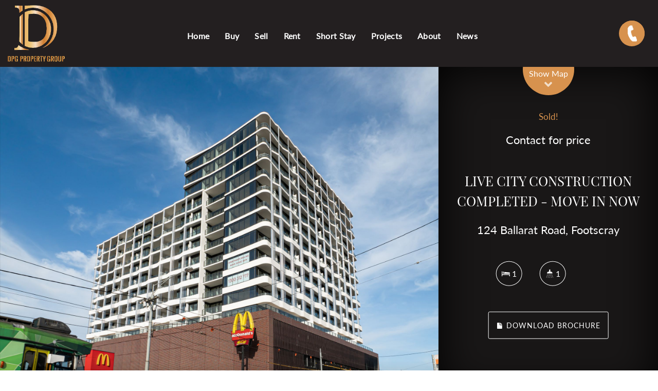

--- FILE ---
content_type: text/html; charset=utf-8
request_url: https://www.dpgproperty.com/property?property_id=565343/124-ballarat-road-footscray
body_size: 38612
content:
<!DOCTYPE html>
<html lang="en-US" dir="ltr">
  <head>
    <title>124  Ballarat Road, Footscray | DPG Property Group</title>
    <meta name="description" content="FROM $329,366, 5% RENTAL GUARENTEE FOR 3 YEARS

Discover a brand new lifestyle destination with the best of Footscray at your doorstep. Luxury apartme..." />
    <!-- Global site tag (gtag.js) - Google Analytics -->
<script async src="https://www.googletagmanager.com/gtag/js?id=UA-140914718-1"></script>
<script>
  window.dataLayer = window.dataLayer || [];
  function gtag(){dataLayer.push(arguments);}
  gtag('js', new Date());

  gtag('config', 'UA-140914718-1');
</script>

<!--Reheroes Chat-->

<script>
window.addEventListener("load", function (w, d, s, dl) {
        var f = d.getElementsByTagName(s)[1],
        j = d.createElement(s);
        j.setAttribute("rh-data-id", "2168");
        j.src = "https://script.reheroes.ai/chat-bundle.js";
        f.parentNode.insertBefore(j,f);
        }(window, document, "script", "dataLayer"));
</script>

<!--<script defer type="text/javascript" src="https://getbirdeye.com.au/embed/v6/166998/1/1545315962/8d36342f46af9fff0edf26a83c9ce12642e802d800380478"></script><div id="bf-revz-widget-1545315962"></div>-->

<!-- Google Tag Manager -->

<script>(function(w,d,s,l,i){w[l]=w[l]||[];w[l].push({'gtm.start':

new Date().getTime(),event:'gtm.js'});var f=d.getElementsByTagName(s)[0],

j=d.createElement(s),dl=l!='dataLayer'?'&l='+l:'';j.async=true;j.src=

'https://www.googletagmanager.com/gtm.js?id='+i+dl;f.parentNode.insertBefore(j,f);

})(window,document,'script','dataLayer','GTM-T6GPT4T');</script>

<!-- End Google Tag Manager —>

<!-- Google Tag Manager (noscript) -->

<noscript><iframe src="https://www.googletagmanager.com/ns.html?id=GTM-T6GPT4T"

height="0" width="0" style="display:none;visibility:hidden"></iframe></noscript>

<!-- End Google Tag Manager (noscript) —>

<!-- === INACTIVE PAGES SEND ERROR 404 === -->

<meta charset="UTF-8" />
<script type="text/javascript">window.NREUM||(NREUM={});NREUM.info={"beacon":"bam.nr-data.net","errorBeacon":"bam.nr-data.net","licenseKey":"a4853fa989","applicationID":"5991836","transactionName":"JgwMFxBcXgpRRB5DUwIGEUwRW10R","queueTime":1,"applicationTime":396,"agent":""}</script>
<script type="text/javascript">(window.NREUM||(NREUM={})).init={ajax:{deny_list:["bam.nr-data.net"]},feature_flags:["soft_nav"]};(window.NREUM||(NREUM={})).loader_config={xpid:"XAAEUVNQGwYJXVBaBAc=",licenseKey:"a4853fa989",applicationID:"5991836",browserID:"5991884"};;/*! For license information please see nr-loader-full-1.308.0.min.js.LICENSE.txt */
(()=>{var e,t,r={384:(e,t,r)=>{"use strict";r.d(t,{NT:()=>a,US:()=>u,Zm:()=>o,bQ:()=>d,dV:()=>c,pV:()=>l});var n=r(6154),i=r(1863),s=r(1910);const a={beacon:"bam.nr-data.net",errorBeacon:"bam.nr-data.net"};function o(){return n.gm.NREUM||(n.gm.NREUM={}),void 0===n.gm.newrelic&&(n.gm.newrelic=n.gm.NREUM),n.gm.NREUM}function c(){let e=o();return e.o||(e.o={ST:n.gm.setTimeout,SI:n.gm.setImmediate||n.gm.setInterval,CT:n.gm.clearTimeout,XHR:n.gm.XMLHttpRequest,REQ:n.gm.Request,EV:n.gm.Event,PR:n.gm.Promise,MO:n.gm.MutationObserver,FETCH:n.gm.fetch,WS:n.gm.WebSocket},(0,s.i)(...Object.values(e.o))),e}function d(e,t){let r=o();r.initializedAgents??={},t.initializedAt={ms:(0,i.t)(),date:new Date},r.initializedAgents[e]=t}function u(e,t){o()[e]=t}function l(){return function(){let e=o();const t=e.info||{};e.info={beacon:a.beacon,errorBeacon:a.errorBeacon,...t}}(),function(){let e=o();const t=e.init||{};e.init={...t}}(),c(),function(){let e=o();const t=e.loader_config||{};e.loader_config={...t}}(),o()}},782:(e,t,r)=>{"use strict";r.d(t,{T:()=>n});const n=r(860).K7.pageViewTiming},860:(e,t,r)=>{"use strict";r.d(t,{$J:()=>u,K7:()=>c,P3:()=>d,XX:()=>i,Yy:()=>o,df:()=>s,qY:()=>n,v4:()=>a});const n="events",i="jserrors",s="browser/blobs",a="rum",o="browser/logs",c={ajax:"ajax",genericEvents:"generic_events",jserrors:i,logging:"logging",metrics:"metrics",pageAction:"page_action",pageViewEvent:"page_view_event",pageViewTiming:"page_view_timing",sessionReplay:"session_replay",sessionTrace:"session_trace",softNav:"soft_navigations",spa:"spa"},d={[c.pageViewEvent]:1,[c.pageViewTiming]:2,[c.metrics]:3,[c.jserrors]:4,[c.spa]:5,[c.ajax]:6,[c.sessionTrace]:7,[c.softNav]:8,[c.sessionReplay]:9,[c.logging]:10,[c.genericEvents]:11},u={[c.pageViewEvent]:a,[c.pageViewTiming]:n,[c.ajax]:n,[c.spa]:n,[c.softNav]:n,[c.metrics]:i,[c.jserrors]:i,[c.sessionTrace]:s,[c.sessionReplay]:s,[c.logging]:o,[c.genericEvents]:"ins"}},944:(e,t,r)=>{"use strict";r.d(t,{R:()=>i});var n=r(3241);function i(e,t){"function"==typeof console.debug&&(console.debug("New Relic Warning: https://github.com/newrelic/newrelic-browser-agent/blob/main/docs/warning-codes.md#".concat(e),t),(0,n.W)({agentIdentifier:null,drained:null,type:"data",name:"warn",feature:"warn",data:{code:e,secondary:t}}))}},993:(e,t,r)=>{"use strict";r.d(t,{A$:()=>s,ET:()=>a,TZ:()=>o,p_:()=>i});var n=r(860);const i={ERROR:"ERROR",WARN:"WARN",INFO:"INFO",DEBUG:"DEBUG",TRACE:"TRACE"},s={OFF:0,ERROR:1,WARN:2,INFO:3,DEBUG:4,TRACE:5},a="log",o=n.K7.logging},1541:(e,t,r)=>{"use strict";r.d(t,{U:()=>i,f:()=>n});const n={MFE:"MFE",BA:"BA"};function i(e,t){if(2!==t?.harvestEndpointVersion)return{};const r=t.agentRef.runtime.appMetadata.agents[0].entityGuid;return e?{"source.id":e.id,"source.name":e.name,"source.type":e.type,"parent.id":e.parent?.id||r,"parent.type":e.parent?.type||n.BA}:{"entity.guid":r,appId:t.agentRef.info.applicationID}}},1687:(e,t,r)=>{"use strict";r.d(t,{Ak:()=>d,Ze:()=>h,x3:()=>u});var n=r(3241),i=r(7836),s=r(3606),a=r(860),o=r(2646);const c={};function d(e,t){const r={staged:!1,priority:a.P3[t]||0};l(e),c[e].get(t)||c[e].set(t,r)}function u(e,t){e&&c[e]&&(c[e].get(t)&&c[e].delete(t),p(e,t,!1),c[e].size&&f(e))}function l(e){if(!e)throw new Error("agentIdentifier required");c[e]||(c[e]=new Map)}function h(e="",t="feature",r=!1){if(l(e),!e||!c[e].get(t)||r)return p(e,t);c[e].get(t).staged=!0,f(e)}function f(e){const t=Array.from(c[e]);t.every(([e,t])=>t.staged)&&(t.sort((e,t)=>e[1].priority-t[1].priority),t.forEach(([t])=>{c[e].delete(t),p(e,t)}))}function p(e,t,r=!0){const a=e?i.ee.get(e):i.ee,c=s.i.handlers;if(!a.aborted&&a.backlog&&c){if((0,n.W)({agentIdentifier:e,type:"lifecycle",name:"drain",feature:t}),r){const e=a.backlog[t],r=c[t];if(r){for(let t=0;e&&t<e.length;++t)g(e[t],r);Object.entries(r).forEach(([e,t])=>{Object.values(t||{}).forEach(t=>{t[0]?.on&&t[0]?.context()instanceof o.y&&t[0].on(e,t[1])})})}}a.isolatedBacklog||delete c[t],a.backlog[t]=null,a.emit("drain-"+t,[])}}function g(e,t){var r=e[1];Object.values(t[r]||{}).forEach(t=>{var r=e[0];if(t[0]===r){var n=t[1],i=e[3],s=e[2];n.apply(i,s)}})}},1738:(e,t,r)=>{"use strict";r.d(t,{U:()=>f,Y:()=>h});var n=r(3241),i=r(9908),s=r(1863),a=r(944),o=r(5701),c=r(3969),d=r(8362),u=r(860),l=r(4261);function h(e,t,r,s){const h=s||r;!h||h[e]&&h[e]!==d.d.prototype[e]||(h[e]=function(){(0,i.p)(c.xV,["API/"+e+"/called"],void 0,u.K7.metrics,r.ee),(0,n.W)({agentIdentifier:r.agentIdentifier,drained:!!o.B?.[r.agentIdentifier],type:"data",name:"api",feature:l.Pl+e,data:{}});try{return t.apply(this,arguments)}catch(e){(0,a.R)(23,e)}})}function f(e,t,r,n,a){const o=e.info;null===r?delete o.jsAttributes[t]:o.jsAttributes[t]=r,(a||null===r)&&(0,i.p)(l.Pl+n,[(0,s.t)(),t,r],void 0,"session",e.ee)}},1741:(e,t,r)=>{"use strict";r.d(t,{W:()=>s});var n=r(944),i=r(4261);class s{#e(e,...t){if(this[e]!==s.prototype[e])return this[e](...t);(0,n.R)(35,e)}addPageAction(e,t){return this.#e(i.hG,e,t)}register(e){return this.#e(i.eY,e)}recordCustomEvent(e,t){return this.#e(i.fF,e,t)}setPageViewName(e,t){return this.#e(i.Fw,e,t)}setCustomAttribute(e,t,r){return this.#e(i.cD,e,t,r)}noticeError(e,t){return this.#e(i.o5,e,t)}setUserId(e,t=!1){return this.#e(i.Dl,e,t)}setApplicationVersion(e){return this.#e(i.nb,e)}setErrorHandler(e){return this.#e(i.bt,e)}addRelease(e,t){return this.#e(i.k6,e,t)}log(e,t){return this.#e(i.$9,e,t)}start(){return this.#e(i.d3)}finished(e){return this.#e(i.BL,e)}recordReplay(){return this.#e(i.CH)}pauseReplay(){return this.#e(i.Tb)}addToTrace(e){return this.#e(i.U2,e)}setCurrentRouteName(e){return this.#e(i.PA,e)}interaction(e){return this.#e(i.dT,e)}wrapLogger(e,t,r){return this.#e(i.Wb,e,t,r)}measure(e,t){return this.#e(i.V1,e,t)}consent(e){return this.#e(i.Pv,e)}}},1863:(e,t,r)=>{"use strict";function n(){return Math.floor(performance.now())}r.d(t,{t:()=>n})},1910:(e,t,r)=>{"use strict";r.d(t,{i:()=>s});var n=r(944);const i=new Map;function s(...e){return e.every(e=>{if(i.has(e))return i.get(e);const t="function"==typeof e?e.toString():"",r=t.includes("[native code]"),s=t.includes("nrWrapper");return r||s||(0,n.R)(64,e?.name||t),i.set(e,r),r})}},2555:(e,t,r)=>{"use strict";r.d(t,{D:()=>o,f:()=>a});var n=r(384),i=r(8122);const s={beacon:n.NT.beacon,errorBeacon:n.NT.errorBeacon,licenseKey:void 0,applicationID:void 0,sa:void 0,queueTime:void 0,applicationTime:void 0,ttGuid:void 0,user:void 0,account:void 0,product:void 0,extra:void 0,jsAttributes:{},userAttributes:void 0,atts:void 0,transactionName:void 0,tNamePlain:void 0};function a(e){try{return!!e.licenseKey&&!!e.errorBeacon&&!!e.applicationID}catch(e){return!1}}const o=e=>(0,i.a)(e,s)},2614:(e,t,r)=>{"use strict";r.d(t,{BB:()=>a,H3:()=>n,g:()=>d,iL:()=>c,tS:()=>o,uh:()=>i,wk:()=>s});const n="NRBA",i="SESSION",s=144e5,a=18e5,o={STARTED:"session-started",PAUSE:"session-pause",RESET:"session-reset",RESUME:"session-resume",UPDATE:"session-update"},c={SAME_TAB:"same-tab",CROSS_TAB:"cross-tab"},d={OFF:0,FULL:1,ERROR:2}},2646:(e,t,r)=>{"use strict";r.d(t,{y:()=>n});class n{constructor(e){this.contextId=e}}},2843:(e,t,r)=>{"use strict";r.d(t,{G:()=>s,u:()=>i});var n=r(3878);function i(e,t=!1,r,i){(0,n.DD)("visibilitychange",function(){if(t)return void("hidden"===document.visibilityState&&e());e(document.visibilityState)},r,i)}function s(e,t,r){(0,n.sp)("pagehide",e,t,r)}},3241:(e,t,r)=>{"use strict";r.d(t,{W:()=>s});var n=r(6154);const i="newrelic";function s(e={}){try{n.gm.dispatchEvent(new CustomEvent(i,{detail:e}))}catch(e){}}},3304:(e,t,r)=>{"use strict";r.d(t,{A:()=>s});var n=r(7836);const i=()=>{const e=new WeakSet;return(t,r)=>{if("object"==typeof r&&null!==r){if(e.has(r))return;e.add(r)}return r}};function s(e){try{return JSON.stringify(e,i())??""}catch(e){try{n.ee.emit("internal-error",[e])}catch(e){}return""}}},3333:(e,t,r)=>{"use strict";r.d(t,{$v:()=>u,TZ:()=>n,Xh:()=>c,Zp:()=>i,kd:()=>d,mq:()=>o,nf:()=>a,qN:()=>s});const n=r(860).K7.genericEvents,i=["auxclick","click","copy","keydown","paste","scrollend"],s=["focus","blur"],a=4,o=1e3,c=2e3,d=["PageAction","UserAction","BrowserPerformance"],u={RESOURCES:"experimental.resources",REGISTER:"register"}},3434:(e,t,r)=>{"use strict";r.d(t,{Jt:()=>s,YM:()=>d});var n=r(7836),i=r(5607);const s="nr@original:".concat(i.W),a=50;var o=Object.prototype.hasOwnProperty,c=!1;function d(e,t){return e||(e=n.ee),r.inPlace=function(e,t,n,i,s){n||(n="");const a="-"===n.charAt(0);for(let o=0;o<t.length;o++){const c=t[o],d=e[c];l(d)||(e[c]=r(d,a?c+n:n,i,c,s))}},r.flag=s,r;function r(t,r,n,c,d){return l(t)?t:(r||(r=""),nrWrapper[s]=t,function(e,t,r){if(Object.defineProperty&&Object.keys)try{return Object.keys(e).forEach(function(r){Object.defineProperty(t,r,{get:function(){return e[r]},set:function(t){return e[r]=t,t}})}),t}catch(e){u([e],r)}for(var n in e)o.call(e,n)&&(t[n]=e[n])}(t,nrWrapper,e),nrWrapper);function nrWrapper(){var s,o,l,h;let f;try{o=this,s=[...arguments],l="function"==typeof n?n(s,o):n||{}}catch(t){u([t,"",[s,o,c],l],e)}i(r+"start",[s,o,c],l,d);const p=performance.now();let g;try{return h=t.apply(o,s),g=performance.now(),h}catch(e){throw g=performance.now(),i(r+"err",[s,o,e],l,d),f=e,f}finally{const e=g-p,t={start:p,end:g,duration:e,isLongTask:e>=a,methodName:c,thrownError:f};t.isLongTask&&i("long-task",[t,o],l,d),i(r+"end",[s,o,h],l,d)}}}function i(r,n,i,s){if(!c||t){var a=c;c=!0;try{e.emit(r,n,i,t,s)}catch(t){u([t,r,n,i],e)}c=a}}}function u(e,t){t||(t=n.ee);try{t.emit("internal-error",e)}catch(e){}}function l(e){return!(e&&"function"==typeof e&&e.apply&&!e[s])}},3606:(e,t,r)=>{"use strict";r.d(t,{i:()=>s});var n=r(9908);s.on=a;var i=s.handlers={};function s(e,t,r,s){a(s||n.d,i,e,t,r)}function a(e,t,r,i,s){s||(s="feature"),e||(e=n.d);var a=t[s]=t[s]||{};(a[r]=a[r]||[]).push([e,i])}},3738:(e,t,r)=>{"use strict";r.d(t,{He:()=>i,Kp:()=>o,Lc:()=>d,Rz:()=>u,TZ:()=>n,bD:()=>s,d3:()=>a,jx:()=>l,sl:()=>h,uP:()=>c});const n=r(860).K7.sessionTrace,i="bstResource",s="resource",a="-start",o="-end",c="fn"+a,d="fn"+o,u="pushState",l=1e3,h=3e4},3785:(e,t,r)=>{"use strict";r.d(t,{R:()=>c,b:()=>d});var n=r(9908),i=r(1863),s=r(860),a=r(3969),o=r(993);function c(e,t,r={},c=o.p_.INFO,d=!0,u,l=(0,i.t)()){(0,n.p)(a.xV,["API/logging/".concat(c.toLowerCase(),"/called")],void 0,s.K7.metrics,e),(0,n.p)(o.ET,[l,t,r,c,d,u],void 0,s.K7.logging,e)}function d(e){return"string"==typeof e&&Object.values(o.p_).some(t=>t===e.toUpperCase().trim())}},3878:(e,t,r)=>{"use strict";function n(e,t){return{capture:e,passive:!1,signal:t}}function i(e,t,r=!1,i){window.addEventListener(e,t,n(r,i))}function s(e,t,r=!1,i){document.addEventListener(e,t,n(r,i))}r.d(t,{DD:()=>s,jT:()=>n,sp:()=>i})},3969:(e,t,r)=>{"use strict";r.d(t,{TZ:()=>n,XG:()=>o,rs:()=>i,xV:()=>a,z_:()=>s});const n=r(860).K7.metrics,i="sm",s="cm",a="storeSupportabilityMetrics",o="storeEventMetrics"},4234:(e,t,r)=>{"use strict";r.d(t,{W:()=>s});var n=r(7836),i=r(1687);class s{constructor(e,t){this.agentIdentifier=e,this.ee=n.ee.get(e),this.featureName=t,this.blocked=!1}deregisterDrain(){(0,i.x3)(this.agentIdentifier,this.featureName)}}},4261:(e,t,r)=>{"use strict";r.d(t,{$9:()=>d,BL:()=>o,CH:()=>f,Dl:()=>w,Fw:()=>y,PA:()=>m,Pl:()=>n,Pv:()=>T,Tb:()=>l,U2:()=>s,V1:()=>E,Wb:()=>x,bt:()=>b,cD:()=>v,d3:()=>R,dT:()=>c,eY:()=>p,fF:()=>h,hG:()=>i,k6:()=>a,nb:()=>g,o5:()=>u});const n="api-",i="addPageAction",s="addToTrace",a="addRelease",o="finished",c="interaction",d="log",u="noticeError",l="pauseReplay",h="recordCustomEvent",f="recordReplay",p="register",g="setApplicationVersion",m="setCurrentRouteName",v="setCustomAttribute",b="setErrorHandler",y="setPageViewName",w="setUserId",R="start",x="wrapLogger",E="measure",T="consent"},5205:(e,t,r)=>{"use strict";r.d(t,{j:()=>S});var n=r(384),i=r(1741);var s=r(2555),a=r(3333);const o=e=>{if(!e||"string"!=typeof e)return!1;try{document.createDocumentFragment().querySelector(e)}catch{return!1}return!0};var c=r(2614),d=r(944),u=r(8122);const l="[data-nr-mask]",h=e=>(0,u.a)(e,(()=>{const e={feature_flags:[],experimental:{allow_registered_children:!1,resources:!1},mask_selector:"*",block_selector:"[data-nr-block]",mask_input_options:{color:!1,date:!1,"datetime-local":!1,email:!1,month:!1,number:!1,range:!1,search:!1,tel:!1,text:!1,time:!1,url:!1,week:!1,textarea:!1,select:!1,password:!0}};return{ajax:{deny_list:void 0,block_internal:!0,enabled:!0,autoStart:!0},api:{get allow_registered_children(){return e.feature_flags.includes(a.$v.REGISTER)||e.experimental.allow_registered_children},set allow_registered_children(t){e.experimental.allow_registered_children=t},duplicate_registered_data:!1},browser_consent_mode:{enabled:!1},distributed_tracing:{enabled:void 0,exclude_newrelic_header:void 0,cors_use_newrelic_header:void 0,cors_use_tracecontext_headers:void 0,allowed_origins:void 0},get feature_flags(){return e.feature_flags},set feature_flags(t){e.feature_flags=t},generic_events:{enabled:!0,autoStart:!0},harvest:{interval:30},jserrors:{enabled:!0,autoStart:!0},logging:{enabled:!0,autoStart:!0},metrics:{enabled:!0,autoStart:!0},obfuscate:void 0,page_action:{enabled:!0},page_view_event:{enabled:!0,autoStart:!0},page_view_timing:{enabled:!0,autoStart:!0},performance:{capture_marks:!1,capture_measures:!1,capture_detail:!0,resources:{get enabled(){return e.feature_flags.includes(a.$v.RESOURCES)||e.experimental.resources},set enabled(t){e.experimental.resources=t},asset_types:[],first_party_domains:[],ignore_newrelic:!0}},privacy:{cookies_enabled:!0},proxy:{assets:void 0,beacon:void 0},session:{expiresMs:c.wk,inactiveMs:c.BB},session_replay:{autoStart:!0,enabled:!1,preload:!1,sampling_rate:10,error_sampling_rate:100,collect_fonts:!1,inline_images:!1,fix_stylesheets:!0,mask_all_inputs:!0,get mask_text_selector(){return e.mask_selector},set mask_text_selector(t){o(t)?e.mask_selector="".concat(t,",").concat(l):""===t||null===t?e.mask_selector=l:(0,d.R)(5,t)},get block_class(){return"nr-block"},get ignore_class(){return"nr-ignore"},get mask_text_class(){return"nr-mask"},get block_selector(){return e.block_selector},set block_selector(t){o(t)?e.block_selector+=",".concat(t):""!==t&&(0,d.R)(6,t)},get mask_input_options(){return e.mask_input_options},set mask_input_options(t){t&&"object"==typeof t?e.mask_input_options={...t,password:!0}:(0,d.R)(7,t)}},session_trace:{enabled:!0,autoStart:!0},soft_navigations:{enabled:!0,autoStart:!0},spa:{enabled:!0,autoStart:!0},ssl:void 0,user_actions:{enabled:!0,elementAttributes:["id","className","tagName","type"]}}})());var f=r(6154),p=r(9324);let g=0;const m={buildEnv:p.F3,distMethod:p.Xs,version:p.xv,originTime:f.WN},v={consented:!1},b={appMetadata:{},get consented(){return this.session?.state?.consent||v.consented},set consented(e){v.consented=e},customTransaction:void 0,denyList:void 0,disabled:!1,harvester:void 0,isolatedBacklog:!1,isRecording:!1,loaderType:void 0,maxBytes:3e4,obfuscator:void 0,onerror:void 0,ptid:void 0,releaseIds:{},session:void 0,timeKeeper:void 0,registeredEntities:[],jsAttributesMetadata:{bytes:0},get harvestCount(){return++g}},y=e=>{const t=(0,u.a)(e,b),r=Object.keys(m).reduce((e,t)=>(e[t]={value:m[t],writable:!1,configurable:!0,enumerable:!0},e),{});return Object.defineProperties(t,r)};var w=r(5701);const R=e=>{const t=e.startsWith("http");e+="/",r.p=t?e:"https://"+e};var x=r(7836),E=r(3241);const T={accountID:void 0,trustKey:void 0,agentID:void 0,licenseKey:void 0,applicationID:void 0,xpid:void 0},A=e=>(0,u.a)(e,T),_=new Set;function S(e,t={},r,a){let{init:o,info:c,loader_config:d,runtime:u={},exposed:l=!0}=t;if(!c){const e=(0,n.pV)();o=e.init,c=e.info,d=e.loader_config}e.init=h(o||{}),e.loader_config=A(d||{}),c.jsAttributes??={},f.bv&&(c.jsAttributes.isWorker=!0),e.info=(0,s.D)(c);const p=e.init,g=[c.beacon,c.errorBeacon];_.has(e.agentIdentifier)||(p.proxy.assets&&(R(p.proxy.assets),g.push(p.proxy.assets)),p.proxy.beacon&&g.push(p.proxy.beacon),e.beacons=[...g],function(e){const t=(0,n.pV)();Object.getOwnPropertyNames(i.W.prototype).forEach(r=>{const n=i.W.prototype[r];if("function"!=typeof n||"constructor"===n)return;let s=t[r];e[r]&&!1!==e.exposed&&"micro-agent"!==e.runtime?.loaderType&&(t[r]=(...t)=>{const n=e[r](...t);return s?s(...t):n})})}(e),(0,n.US)("activatedFeatures",w.B)),u.denyList=[...p.ajax.deny_list||[],...p.ajax.block_internal?g:[]],u.ptid=e.agentIdentifier,u.loaderType=r,e.runtime=y(u),_.has(e.agentIdentifier)||(e.ee=x.ee.get(e.agentIdentifier),e.exposed=l,(0,E.W)({agentIdentifier:e.agentIdentifier,drained:!!w.B?.[e.agentIdentifier],type:"lifecycle",name:"initialize",feature:void 0,data:e.config})),_.add(e.agentIdentifier)}},5270:(e,t,r)=>{"use strict";r.d(t,{Aw:()=>a,SR:()=>s,rF:()=>o});var n=r(384),i=r(7767);function s(e){return!!(0,n.dV)().o.MO&&(0,i.V)(e)&&!0===e?.session_trace.enabled}function a(e){return!0===e?.session_replay.preload&&s(e)}function o(e,t){try{if("string"==typeof t?.type){if("password"===t.type.toLowerCase())return"*".repeat(e?.length||0);if(void 0!==t?.dataset?.nrUnmask||t?.classList?.contains("nr-unmask"))return e}}catch(e){}return"string"==typeof e?e.replace(/[\S]/g,"*"):"*".repeat(e?.length||0)}},5289:(e,t,r)=>{"use strict";r.d(t,{GG:()=>a,Qr:()=>c,sB:()=>o});var n=r(3878),i=r(6389);function s(){return"undefined"==typeof document||"complete"===document.readyState}function a(e,t){if(s())return e();const r=(0,i.J)(e),a=setInterval(()=>{s()&&(clearInterval(a),r())},500);(0,n.sp)("load",r,t)}function o(e){if(s())return e();(0,n.DD)("DOMContentLoaded",e)}function c(e){if(s())return e();(0,n.sp)("popstate",e)}},5607:(e,t,r)=>{"use strict";r.d(t,{W:()=>n});const n=(0,r(9566).bz)()},5701:(e,t,r)=>{"use strict";r.d(t,{B:()=>s,t:()=>a});var n=r(3241);const i=new Set,s={};function a(e,t){const r=t.agentIdentifier;s[r]??={},e&&"object"==typeof e&&(i.has(r)||(t.ee.emit("rumresp",[e]),s[r]=e,i.add(r),(0,n.W)({agentIdentifier:r,loaded:!0,drained:!0,type:"lifecycle",name:"load",feature:void 0,data:e})))}},6154:(e,t,r)=>{"use strict";r.d(t,{OF:()=>d,RI:()=>i,WN:()=>h,bv:()=>s,eN:()=>f,gm:()=>a,lR:()=>l,m:()=>c,mw:()=>o,sb:()=>u});var n=r(1863);const i="undefined"!=typeof window&&!!window.document,s="undefined"!=typeof WorkerGlobalScope&&("undefined"!=typeof self&&self instanceof WorkerGlobalScope&&self.navigator instanceof WorkerNavigator||"undefined"!=typeof globalThis&&globalThis instanceof WorkerGlobalScope&&globalThis.navigator instanceof WorkerNavigator),a=i?window:"undefined"!=typeof WorkerGlobalScope&&("undefined"!=typeof self&&self instanceof WorkerGlobalScope&&self||"undefined"!=typeof globalThis&&globalThis instanceof WorkerGlobalScope&&globalThis),o=Boolean("hidden"===a?.document?.visibilityState),c=""+a?.location,d=/iPad|iPhone|iPod/.test(a.navigator?.userAgent),u=d&&"undefined"==typeof SharedWorker,l=(()=>{const e=a.navigator?.userAgent?.match(/Firefox[/\s](\d+\.\d+)/);return Array.isArray(e)&&e.length>=2?+e[1]:0})(),h=Date.now()-(0,n.t)(),f=()=>"undefined"!=typeof PerformanceNavigationTiming&&a?.performance?.getEntriesByType("navigation")?.[0]?.responseStart},6344:(e,t,r)=>{"use strict";r.d(t,{BB:()=>u,Qb:()=>l,TZ:()=>i,Ug:()=>a,Vh:()=>s,_s:()=>o,bc:()=>d,yP:()=>c});var n=r(2614);const i=r(860).K7.sessionReplay,s="errorDuringReplay",a=.12,o={DomContentLoaded:0,Load:1,FullSnapshot:2,IncrementalSnapshot:3,Meta:4,Custom:5},c={[n.g.ERROR]:15e3,[n.g.FULL]:3e5,[n.g.OFF]:0},d={RESET:{message:"Session was reset",sm:"Reset"},IMPORT:{message:"Recorder failed to import",sm:"Import"},TOO_MANY:{message:"429: Too Many Requests",sm:"Too-Many"},TOO_BIG:{message:"Payload was too large",sm:"Too-Big"},CROSS_TAB:{message:"Session Entity was set to OFF on another tab",sm:"Cross-Tab"},ENTITLEMENTS:{message:"Session Replay is not allowed and will not be started",sm:"Entitlement"}},u=5e3,l={API:"api",RESUME:"resume",SWITCH_TO_FULL:"switchToFull",INITIALIZE:"initialize",PRELOAD:"preload"}},6389:(e,t,r)=>{"use strict";function n(e,t=500,r={}){const n=r?.leading||!1;let i;return(...r)=>{n&&void 0===i&&(e.apply(this,r),i=setTimeout(()=>{i=clearTimeout(i)},t)),n||(clearTimeout(i),i=setTimeout(()=>{e.apply(this,r)},t))}}function i(e){let t=!1;return(...r)=>{t||(t=!0,e.apply(this,r))}}r.d(t,{J:()=>i,s:()=>n})},6630:(e,t,r)=>{"use strict";r.d(t,{T:()=>n});const n=r(860).K7.pageViewEvent},6774:(e,t,r)=>{"use strict";r.d(t,{T:()=>n});const n=r(860).K7.jserrors},7295:(e,t,r)=>{"use strict";r.d(t,{Xv:()=>a,gX:()=>i,iW:()=>s});var n=[];function i(e){if(!e||s(e))return!1;if(0===n.length)return!0;if("*"===n[0].hostname)return!1;for(var t=0;t<n.length;t++){var r=n[t];if(r.hostname.test(e.hostname)&&r.pathname.test(e.pathname))return!1}return!0}function s(e){return void 0===e.hostname}function a(e){if(n=[],e&&e.length)for(var t=0;t<e.length;t++){let r=e[t];if(!r)continue;if("*"===r)return void(n=[{hostname:"*"}]);0===r.indexOf("http://")?r=r.substring(7):0===r.indexOf("https://")&&(r=r.substring(8));const i=r.indexOf("/");let s,a;i>0?(s=r.substring(0,i),a=r.substring(i)):(s=r,a="*");let[c]=s.split(":");n.push({hostname:o(c),pathname:o(a,!0)})}}function o(e,t=!1){const r=e.replace(/[.+?^${}()|[\]\\]/g,e=>"\\"+e).replace(/\*/g,".*?");return new RegExp((t?"^":"")+r+"$")}},7485:(e,t,r)=>{"use strict";r.d(t,{D:()=>i});var n=r(6154);function i(e){if(0===(e||"").indexOf("data:"))return{protocol:"data"};try{const t=new URL(e,location.href),r={port:t.port,hostname:t.hostname,pathname:t.pathname,search:t.search,protocol:t.protocol.slice(0,t.protocol.indexOf(":")),sameOrigin:t.protocol===n.gm?.location?.protocol&&t.host===n.gm?.location?.host};return r.port&&""!==r.port||("http:"===t.protocol&&(r.port="80"),"https:"===t.protocol&&(r.port="443")),r.pathname&&""!==r.pathname?r.pathname.startsWith("/")||(r.pathname="/".concat(r.pathname)):r.pathname="/",r}catch(e){return{}}}},7699:(e,t,r)=>{"use strict";r.d(t,{It:()=>s,KC:()=>o,No:()=>i,qh:()=>a});var n=r(860);const i=16e3,s=1e6,a="SESSION_ERROR",o={[n.K7.logging]:!0,[n.K7.genericEvents]:!1,[n.K7.jserrors]:!1,[n.K7.ajax]:!1}},7767:(e,t,r)=>{"use strict";r.d(t,{V:()=>i});var n=r(6154);const i=e=>n.RI&&!0===e?.privacy.cookies_enabled},7836:(e,t,r)=>{"use strict";r.d(t,{P:()=>o,ee:()=>c});var n=r(384),i=r(8990),s=r(2646),a=r(5607);const o="nr@context:".concat(a.W),c=function e(t,r){var n={},a={},u={},l=!1;try{l=16===r.length&&d.initializedAgents?.[r]?.runtime.isolatedBacklog}catch(e){}var h={on:p,addEventListener:p,removeEventListener:function(e,t){var r=n[e];if(!r)return;for(var i=0;i<r.length;i++)r[i]===t&&r.splice(i,1)},emit:function(e,r,n,i,s){!1!==s&&(s=!0);if(c.aborted&&!i)return;t&&s&&t.emit(e,r,n);var o=f(n);g(e).forEach(e=>{e.apply(o,r)});var d=v()[a[e]];d&&d.push([h,e,r,o]);return o},get:m,listeners:g,context:f,buffer:function(e,t){const r=v();if(t=t||"feature",h.aborted)return;Object.entries(e||{}).forEach(([e,n])=>{a[n]=t,t in r||(r[t]=[])})},abort:function(){h._aborted=!0,Object.keys(h.backlog).forEach(e=>{delete h.backlog[e]})},isBuffering:function(e){return!!v()[a[e]]},debugId:r,backlog:l?{}:t&&"object"==typeof t.backlog?t.backlog:{},isolatedBacklog:l};return Object.defineProperty(h,"aborted",{get:()=>{let e=h._aborted||!1;return e||(t&&(e=t.aborted),e)}}),h;function f(e){return e&&e instanceof s.y?e:e?(0,i.I)(e,o,()=>new s.y(o)):new s.y(o)}function p(e,t){n[e]=g(e).concat(t)}function g(e){return n[e]||[]}function m(t){return u[t]=u[t]||e(h,t)}function v(){return h.backlog}}(void 0,"globalEE"),d=(0,n.Zm)();d.ee||(d.ee=c)},8122:(e,t,r)=>{"use strict";r.d(t,{a:()=>i});var n=r(944);function i(e,t){try{if(!e||"object"!=typeof e)return(0,n.R)(3);if(!t||"object"!=typeof t)return(0,n.R)(4);const r=Object.create(Object.getPrototypeOf(t),Object.getOwnPropertyDescriptors(t)),s=0===Object.keys(r).length?e:r;for(let a in s)if(void 0!==e[a])try{if(null===e[a]){r[a]=null;continue}Array.isArray(e[a])&&Array.isArray(t[a])?r[a]=Array.from(new Set([...e[a],...t[a]])):"object"==typeof e[a]&&"object"==typeof t[a]?r[a]=i(e[a],t[a]):r[a]=e[a]}catch(e){r[a]||(0,n.R)(1,e)}return r}catch(e){(0,n.R)(2,e)}}},8139:(e,t,r)=>{"use strict";r.d(t,{u:()=>h});var n=r(7836),i=r(3434),s=r(8990),a=r(6154);const o={},c=a.gm.XMLHttpRequest,d="addEventListener",u="removeEventListener",l="nr@wrapped:".concat(n.P);function h(e){var t=function(e){return(e||n.ee).get("events")}(e);if(o[t.debugId]++)return t;o[t.debugId]=1;var r=(0,i.YM)(t,!0);function h(e){r.inPlace(e,[d,u],"-",p)}function p(e,t){return e[1]}return"getPrototypeOf"in Object&&(a.RI&&f(document,h),c&&f(c.prototype,h),f(a.gm,h)),t.on(d+"-start",function(e,t){var n=e[1];if(null!==n&&("function"==typeof n||"object"==typeof n)&&"newrelic"!==e[0]){var i=(0,s.I)(n,l,function(){var e={object:function(){if("function"!=typeof n.handleEvent)return;return n.handleEvent.apply(n,arguments)},function:n}[typeof n];return e?r(e,"fn-",null,e.name||"anonymous"):n});this.wrapped=e[1]=i}}),t.on(u+"-start",function(e){e[1]=this.wrapped||e[1]}),t}function f(e,t,...r){let n=e;for(;"object"==typeof n&&!Object.prototype.hasOwnProperty.call(n,d);)n=Object.getPrototypeOf(n);n&&t(n,...r)}},8362:(e,t,r)=>{"use strict";r.d(t,{d:()=>s});var n=r(9566),i=r(1741);class s extends i.W{agentIdentifier=(0,n.LA)(16)}},8374:(e,t,r)=>{r.nc=(()=>{try{return document?.currentScript?.nonce}catch(e){}return""})()},8990:(e,t,r)=>{"use strict";r.d(t,{I:()=>i});var n=Object.prototype.hasOwnProperty;function i(e,t,r){if(n.call(e,t))return e[t];var i=r();if(Object.defineProperty&&Object.keys)try{return Object.defineProperty(e,t,{value:i,writable:!0,enumerable:!1}),i}catch(e){}return e[t]=i,i}},9119:(e,t,r)=>{"use strict";r.d(t,{L:()=>s});var n=/([^?#]*)[^#]*(#[^?]*|$).*/,i=/([^?#]*)().*/;function s(e,t){return e?e.replace(t?n:i,"$1$2"):e}},9300:(e,t,r)=>{"use strict";r.d(t,{T:()=>n});const n=r(860).K7.ajax},9324:(e,t,r)=>{"use strict";r.d(t,{AJ:()=>a,F3:()=>i,Xs:()=>s,Yq:()=>o,xv:()=>n});const n="1.308.0",i="PROD",s="CDN",a="@newrelic/rrweb",o="1.0.1"},9566:(e,t,r)=>{"use strict";r.d(t,{LA:()=>o,ZF:()=>c,bz:()=>a,el:()=>d});var n=r(6154);const i="xxxxxxxx-xxxx-4xxx-yxxx-xxxxxxxxxxxx";function s(e,t){return e?15&e[t]:16*Math.random()|0}function a(){const e=n.gm?.crypto||n.gm?.msCrypto;let t,r=0;return e&&e.getRandomValues&&(t=e.getRandomValues(new Uint8Array(30))),i.split("").map(e=>"x"===e?s(t,r++).toString(16):"y"===e?(3&s()|8).toString(16):e).join("")}function o(e){const t=n.gm?.crypto||n.gm?.msCrypto;let r,i=0;t&&t.getRandomValues&&(r=t.getRandomValues(new Uint8Array(e)));const a=[];for(var o=0;o<e;o++)a.push(s(r,i++).toString(16));return a.join("")}function c(){return o(16)}function d(){return o(32)}},9908:(e,t,r)=>{"use strict";r.d(t,{d:()=>n,p:()=>i});var n=r(7836).ee.get("handle");function i(e,t,r,i,s){s?(s.buffer([e],i),s.emit(e,t,r)):(n.buffer([e],i),n.emit(e,t,r))}}},n={};function i(e){var t=n[e];if(void 0!==t)return t.exports;var s=n[e]={exports:{}};return r[e](s,s.exports,i),s.exports}i.m=r,i.d=(e,t)=>{for(var r in t)i.o(t,r)&&!i.o(e,r)&&Object.defineProperty(e,r,{enumerable:!0,get:t[r]})},i.f={},i.e=e=>Promise.all(Object.keys(i.f).reduce((t,r)=>(i.f[r](e,t),t),[])),i.u=e=>({95:"nr-full-compressor",222:"nr-full-recorder",891:"nr-full"}[e]+"-1.308.0.min.js"),i.o=(e,t)=>Object.prototype.hasOwnProperty.call(e,t),e={},t="NRBA-1.308.0.PROD:",i.l=(r,n,s,a)=>{if(e[r])e[r].push(n);else{var o,c;if(void 0!==s)for(var d=document.getElementsByTagName("script"),u=0;u<d.length;u++){var l=d[u];if(l.getAttribute("src")==r||l.getAttribute("data-webpack")==t+s){o=l;break}}if(!o){c=!0;var h={891:"sha512-fcveNDcpRQS9OweGhN4uJe88Qmg+EVyH6j/wngwL2Le0m7LYyz7q+JDx7KBxsdDF4TaPVsSmHg12T3pHwdLa7w==",222:"sha512-O8ZzdvgB4fRyt7k2Qrr4STpR+tCA2mcQEig6/dP3rRy9uEx1CTKQ6cQ7Src0361y7xS434ua+zIPo265ZpjlEg==",95:"sha512-jDWejat/6/UDex/9XjYoPPmpMPuEvBCSuCg/0tnihjbn5bh9mP3An0NzFV9T5Tc+3kKhaXaZA8UIKPAanD2+Gw=="};(o=document.createElement("script")).charset="utf-8",i.nc&&o.setAttribute("nonce",i.nc),o.setAttribute("data-webpack",t+s),o.src=r,0!==o.src.indexOf(window.location.origin+"/")&&(o.crossOrigin="anonymous"),h[a]&&(o.integrity=h[a])}e[r]=[n];var f=(t,n)=>{o.onerror=o.onload=null,clearTimeout(p);var i=e[r];if(delete e[r],o.parentNode&&o.parentNode.removeChild(o),i&&i.forEach(e=>e(n)),t)return t(n)},p=setTimeout(f.bind(null,void 0,{type:"timeout",target:o}),12e4);o.onerror=f.bind(null,o.onerror),o.onload=f.bind(null,o.onload),c&&document.head.appendChild(o)}},i.r=e=>{"undefined"!=typeof Symbol&&Symbol.toStringTag&&Object.defineProperty(e,Symbol.toStringTag,{value:"Module"}),Object.defineProperty(e,"__esModule",{value:!0})},i.p="https://js-agent.newrelic.com/",(()=>{var e={85:0,959:0};i.f.j=(t,r)=>{var n=i.o(e,t)?e[t]:void 0;if(0!==n)if(n)r.push(n[2]);else{var s=new Promise((r,i)=>n=e[t]=[r,i]);r.push(n[2]=s);var a=i.p+i.u(t),o=new Error;i.l(a,r=>{if(i.o(e,t)&&(0!==(n=e[t])&&(e[t]=void 0),n)){var s=r&&("load"===r.type?"missing":r.type),a=r&&r.target&&r.target.src;o.message="Loading chunk "+t+" failed: ("+s+": "+a+")",o.name="ChunkLoadError",o.type=s,o.request=a,n[1](o)}},"chunk-"+t,t)}};var t=(t,r)=>{var n,s,[a,o,c]=r,d=0;if(a.some(t=>0!==e[t])){for(n in o)i.o(o,n)&&(i.m[n]=o[n]);if(c)c(i)}for(t&&t(r);d<a.length;d++)s=a[d],i.o(e,s)&&e[s]&&e[s][0](),e[s]=0},r=self["webpackChunk:NRBA-1.308.0.PROD"]=self["webpackChunk:NRBA-1.308.0.PROD"]||[];r.forEach(t.bind(null,0)),r.push=t.bind(null,r.push.bind(r))})(),(()=>{"use strict";i(8374);var e=i(8362),t=i(860);const r=Object.values(t.K7);var n=i(5205);var s=i(9908),a=i(1863),o=i(4261),c=i(1738);var d=i(1687),u=i(4234),l=i(5289),h=i(6154),f=i(944),p=i(5270),g=i(7767),m=i(6389),v=i(7699);class b extends u.W{constructor(e,t){super(e.agentIdentifier,t),this.agentRef=e,this.abortHandler=void 0,this.featAggregate=void 0,this.loadedSuccessfully=void 0,this.onAggregateImported=new Promise(e=>{this.loadedSuccessfully=e}),this.deferred=Promise.resolve(),!1===e.init[this.featureName].autoStart?this.deferred=new Promise((t,r)=>{this.ee.on("manual-start-all",(0,m.J)(()=>{(0,d.Ak)(e.agentIdentifier,this.featureName),t()}))}):(0,d.Ak)(e.agentIdentifier,t)}importAggregator(e,t,r={}){if(this.featAggregate)return;const n=async()=>{let n;await this.deferred;try{if((0,g.V)(e.init)){const{setupAgentSession:t}=await i.e(891).then(i.bind(i,8766));n=t(e)}}catch(e){(0,f.R)(20,e),this.ee.emit("internal-error",[e]),(0,s.p)(v.qh,[e],void 0,this.featureName,this.ee)}try{if(!this.#t(this.featureName,n,e.init))return(0,d.Ze)(this.agentIdentifier,this.featureName),void this.loadedSuccessfully(!1);const{Aggregate:i}=await t();this.featAggregate=new i(e,r),e.runtime.harvester.initializedAggregates.push(this.featAggregate),this.loadedSuccessfully(!0)}catch(e){(0,f.R)(34,e),this.abortHandler?.(),(0,d.Ze)(this.agentIdentifier,this.featureName,!0),this.loadedSuccessfully(!1),this.ee&&this.ee.abort()}};h.RI?(0,l.GG)(()=>n(),!0):n()}#t(e,r,n){if(this.blocked)return!1;switch(e){case t.K7.sessionReplay:return(0,p.SR)(n)&&!!r;case t.K7.sessionTrace:return!!r;default:return!0}}}var y=i(6630),w=i(2614),R=i(3241);class x extends b{static featureName=y.T;constructor(e){var t;super(e,y.T),this.setupInspectionEvents(e.agentIdentifier),t=e,(0,c.Y)(o.Fw,function(e,r){"string"==typeof e&&("/"!==e.charAt(0)&&(e="/"+e),t.runtime.customTransaction=(r||"http://custom.transaction")+e,(0,s.p)(o.Pl+o.Fw,[(0,a.t)()],void 0,void 0,t.ee))},t),this.importAggregator(e,()=>i.e(891).then(i.bind(i,3718)))}setupInspectionEvents(e){const t=(t,r)=>{t&&(0,R.W)({agentIdentifier:e,timeStamp:t.timeStamp,loaded:"complete"===t.target.readyState,type:"window",name:r,data:t.target.location+""})};(0,l.sB)(e=>{t(e,"DOMContentLoaded")}),(0,l.GG)(e=>{t(e,"load")}),(0,l.Qr)(e=>{t(e,"navigate")}),this.ee.on(w.tS.UPDATE,(t,r)=>{(0,R.W)({agentIdentifier:e,type:"lifecycle",name:"session",data:r})})}}var E=i(384);class T extends e.d{constructor(e){var t;(super(),h.gm)?(this.features={},(0,E.bQ)(this.agentIdentifier,this),this.desiredFeatures=new Set(e.features||[]),this.desiredFeatures.add(x),(0,n.j)(this,e,e.loaderType||"agent"),t=this,(0,c.Y)(o.cD,function(e,r,n=!1){if("string"==typeof e){if(["string","number","boolean"].includes(typeof r)||null===r)return(0,c.U)(t,e,r,o.cD,n);(0,f.R)(40,typeof r)}else(0,f.R)(39,typeof e)},t),function(e){(0,c.Y)(o.Dl,function(t,r=!1){if("string"!=typeof t&&null!==t)return void(0,f.R)(41,typeof t);const n=e.info.jsAttributes["enduser.id"];r&&null!=n&&n!==t?(0,s.p)(o.Pl+"setUserIdAndResetSession",[t],void 0,"session",e.ee):(0,c.U)(e,"enduser.id",t,o.Dl,!0)},e)}(this),function(e){(0,c.Y)(o.nb,function(t){if("string"==typeof t||null===t)return(0,c.U)(e,"application.version",t,o.nb,!1);(0,f.R)(42,typeof t)},e)}(this),function(e){(0,c.Y)(o.d3,function(){e.ee.emit("manual-start-all")},e)}(this),function(e){(0,c.Y)(o.Pv,function(t=!0){if("boolean"==typeof t){if((0,s.p)(o.Pl+o.Pv,[t],void 0,"session",e.ee),e.runtime.consented=t,t){const t=e.features.page_view_event;t.onAggregateImported.then(e=>{const r=t.featAggregate;e&&!r.sentRum&&r.sendRum()})}}else(0,f.R)(65,typeof t)},e)}(this),this.run()):(0,f.R)(21)}get config(){return{info:this.info,init:this.init,loader_config:this.loader_config,runtime:this.runtime}}get api(){return this}run(){try{const e=function(e){const t={};return r.forEach(r=>{t[r]=!!e[r]?.enabled}),t}(this.init),n=[...this.desiredFeatures];n.sort((e,r)=>t.P3[e.featureName]-t.P3[r.featureName]),n.forEach(r=>{if(!e[r.featureName]&&r.featureName!==t.K7.pageViewEvent)return;if(r.featureName===t.K7.spa)return void(0,f.R)(67);const n=function(e){switch(e){case t.K7.ajax:return[t.K7.jserrors];case t.K7.sessionTrace:return[t.K7.ajax,t.K7.pageViewEvent];case t.K7.sessionReplay:return[t.K7.sessionTrace];case t.K7.pageViewTiming:return[t.K7.pageViewEvent];default:return[]}}(r.featureName).filter(e=>!(e in this.features));n.length>0&&(0,f.R)(36,{targetFeature:r.featureName,missingDependencies:n}),this.features[r.featureName]=new r(this)})}catch(e){(0,f.R)(22,e);for(const e in this.features)this.features[e].abortHandler?.();const t=(0,E.Zm)();delete t.initializedAgents[this.agentIdentifier]?.features,delete this.sharedAggregator;return t.ee.get(this.agentIdentifier).abort(),!1}}}var A=i(2843),_=i(782);class S extends b{static featureName=_.T;constructor(e){super(e,_.T),h.RI&&((0,A.u)(()=>(0,s.p)("docHidden",[(0,a.t)()],void 0,_.T,this.ee),!0),(0,A.G)(()=>(0,s.p)("winPagehide",[(0,a.t)()],void 0,_.T,this.ee)),this.importAggregator(e,()=>i.e(891).then(i.bind(i,9018))))}}var O=i(3969);class I extends b{static featureName=O.TZ;constructor(e){super(e,O.TZ),h.RI&&document.addEventListener("securitypolicyviolation",e=>{(0,s.p)(O.xV,["Generic/CSPViolation/Detected"],void 0,this.featureName,this.ee)}),this.importAggregator(e,()=>i.e(891).then(i.bind(i,6555)))}}var P=i(6774),k=i(3878),N=i(3304);class D{constructor(e,t,r,n,i){this.name="UncaughtError",this.message="string"==typeof e?e:(0,N.A)(e),this.sourceURL=t,this.line=r,this.column=n,this.__newrelic=i}}function j(e){return M(e)?e:new D(void 0!==e?.message?e.message:e,e?.filename||e?.sourceURL,e?.lineno||e?.line,e?.colno||e?.col,e?.__newrelic,e?.cause)}function C(e){const t="Unhandled Promise Rejection: ";if(!e?.reason)return;if(M(e.reason)){try{e.reason.message.startsWith(t)||(e.reason.message=t+e.reason.message)}catch(e){}return j(e.reason)}const r=j(e.reason);return(r.message||"").startsWith(t)||(r.message=t+r.message),r}function L(e){if(e.error instanceof SyntaxError&&!/:\d+$/.test(e.error.stack?.trim())){const t=new D(e.message,e.filename,e.lineno,e.colno,e.error.__newrelic,e.cause);return t.name=SyntaxError.name,t}return M(e.error)?e.error:j(e)}function M(e){return e instanceof Error&&!!e.stack}function B(e,r,n,i,o=(0,a.t)()){"string"==typeof e&&(e=new Error(e)),(0,s.p)("err",[e,o,!1,r,n.runtime.isRecording,void 0,i],void 0,t.K7.jserrors,n.ee),(0,s.p)("uaErr",[],void 0,t.K7.genericEvents,n.ee)}var H=i(1541),K=i(993),W=i(3785);function U(e,{customAttributes:t={},level:r=K.p_.INFO}={},n,i,s=(0,a.t)()){(0,W.R)(n.ee,e,t,r,!1,i,s)}function F(e,r,n,i,c=(0,a.t)()){(0,s.p)(o.Pl+o.hG,[c,e,r,i],void 0,t.K7.genericEvents,n.ee)}function V(e,r,n,i,c=(0,a.t)()){const{start:d,end:u,customAttributes:l}=r||{},h={customAttributes:l||{}};if("object"!=typeof h.customAttributes||"string"!=typeof e||0===e.length)return void(0,f.R)(57);const p=(e,t)=>null==e?t:"number"==typeof e?e:e instanceof PerformanceMark?e.startTime:Number.NaN;if(h.start=p(d,0),h.end=p(u,c),Number.isNaN(h.start)||Number.isNaN(h.end))(0,f.R)(57);else{if(h.duration=h.end-h.start,!(h.duration<0))return(0,s.p)(o.Pl+o.V1,[h,e,i],void 0,t.K7.genericEvents,n.ee),h;(0,f.R)(58)}}function z(e,r={},n,i,c=(0,a.t)()){(0,s.p)(o.Pl+o.fF,[c,e,r,i],void 0,t.K7.genericEvents,n.ee)}function G(e){(0,c.Y)(o.eY,function(t){return Y(e,t)},e)}function Y(e,r,n){(0,f.R)(54,"newrelic.register"),r||={},r.type=H.f.MFE,r.licenseKey||=e.info.licenseKey,r.blocked=!1,r.parent=n||{},Array.isArray(r.tags)||(r.tags=[]);const i={};r.tags.forEach(e=>{"name"!==e&&"id"!==e&&(i["source.".concat(e)]=!0)}),r.isolated??=!0;let o=()=>{};const c=e.runtime.registeredEntities;if(!r.isolated){const e=c.find(({metadata:{target:{id:e}}})=>e===r.id&&!r.isolated);if(e)return e}const d=e=>{r.blocked=!0,o=e};function u(e){return"string"==typeof e&&!!e.trim()&&e.trim().length<501||"number"==typeof e}e.init.api.allow_registered_children||d((0,m.J)(()=>(0,f.R)(55))),u(r.id)&&u(r.name)||d((0,m.J)(()=>(0,f.R)(48,r)));const l={addPageAction:(t,n={})=>g(F,[t,{...i,...n},e],r),deregister:()=>{d((0,m.J)(()=>(0,f.R)(68)))},log:(t,n={})=>g(U,[t,{...n,customAttributes:{...i,...n.customAttributes||{}}},e],r),measure:(t,n={})=>g(V,[t,{...n,customAttributes:{...i,...n.customAttributes||{}}},e],r),noticeError:(t,n={})=>g(B,[t,{...i,...n},e],r),register:(t={})=>g(Y,[e,t],l.metadata.target),recordCustomEvent:(t,n={})=>g(z,[t,{...i,...n},e],r),setApplicationVersion:e=>p("application.version",e),setCustomAttribute:(e,t)=>p(e,t),setUserId:e=>p("enduser.id",e),metadata:{customAttributes:i,target:r}},h=()=>(r.blocked&&o(),r.blocked);h()||c.push(l);const p=(e,t)=>{h()||(i[e]=t)},g=(r,n,i)=>{if(h())return;const o=(0,a.t)();(0,s.p)(O.xV,["API/register/".concat(r.name,"/called")],void 0,t.K7.metrics,e.ee);try{if(e.init.api.duplicate_registered_data&&"register"!==r.name){let e=n;if(n[1]instanceof Object){const t={"child.id":i.id,"child.type":i.type};e="customAttributes"in n[1]?[n[0],{...n[1],customAttributes:{...n[1].customAttributes,...t}},...n.slice(2)]:[n[0],{...n[1],...t},...n.slice(2)]}r(...e,void 0,o)}return r(...n,i,o)}catch(e){(0,f.R)(50,e)}};return l}class q extends b{static featureName=P.T;constructor(e){var t;super(e,P.T),t=e,(0,c.Y)(o.o5,(e,r)=>B(e,r,t),t),function(e){(0,c.Y)(o.bt,function(t){e.runtime.onerror=t},e)}(e),function(e){let t=0;(0,c.Y)(o.k6,function(e,r){++t>10||(this.runtime.releaseIds[e.slice(-200)]=(""+r).slice(-200))},e)}(e),G(e);try{this.removeOnAbort=new AbortController}catch(e){}this.ee.on("internal-error",(t,r)=>{this.abortHandler&&(0,s.p)("ierr",[j(t),(0,a.t)(),!0,{},e.runtime.isRecording,r],void 0,this.featureName,this.ee)}),h.gm.addEventListener("unhandledrejection",t=>{this.abortHandler&&(0,s.p)("err",[C(t),(0,a.t)(),!1,{unhandledPromiseRejection:1},e.runtime.isRecording],void 0,this.featureName,this.ee)},(0,k.jT)(!1,this.removeOnAbort?.signal)),h.gm.addEventListener("error",t=>{this.abortHandler&&(0,s.p)("err",[L(t),(0,a.t)(),!1,{},e.runtime.isRecording],void 0,this.featureName,this.ee)},(0,k.jT)(!1,this.removeOnAbort?.signal)),this.abortHandler=this.#r,this.importAggregator(e,()=>i.e(891).then(i.bind(i,2176)))}#r(){this.removeOnAbort?.abort(),this.abortHandler=void 0}}var Z=i(8990);let X=1;function J(e){const t=typeof e;return!e||"object"!==t&&"function"!==t?-1:e===h.gm?0:(0,Z.I)(e,"nr@id",function(){return X++})}function Q(e){if("string"==typeof e&&e.length)return e.length;if("object"==typeof e){if("undefined"!=typeof ArrayBuffer&&e instanceof ArrayBuffer&&e.byteLength)return e.byteLength;if("undefined"!=typeof Blob&&e instanceof Blob&&e.size)return e.size;if(!("undefined"!=typeof FormData&&e instanceof FormData))try{return(0,N.A)(e).length}catch(e){return}}}var ee=i(8139),te=i(7836),re=i(3434);const ne={},ie=["open","send"];function se(e){var t=e||te.ee;const r=function(e){return(e||te.ee).get("xhr")}(t);if(void 0===h.gm.XMLHttpRequest)return r;if(ne[r.debugId]++)return r;ne[r.debugId]=1,(0,ee.u)(t);var n=(0,re.YM)(r),i=h.gm.XMLHttpRequest,s=h.gm.MutationObserver,a=h.gm.Promise,o=h.gm.setInterval,c="readystatechange",d=["onload","onerror","onabort","onloadstart","onloadend","onprogress","ontimeout"],u=[],l=h.gm.XMLHttpRequest=function(e){const t=new i(e),s=r.context(t);try{r.emit("new-xhr",[t],s),t.addEventListener(c,(a=s,function(){var e=this;e.readyState>3&&!a.resolved&&(a.resolved=!0,r.emit("xhr-resolved",[],e)),n.inPlace(e,d,"fn-",y)}),(0,k.jT)(!1))}catch(e){(0,f.R)(15,e);try{r.emit("internal-error",[e])}catch(e){}}var a;return t};function p(e,t){n.inPlace(t,["onreadystatechange"],"fn-",y)}if(function(e,t){for(var r in e)t[r]=e[r]}(i,l),l.prototype=i.prototype,n.inPlace(l.prototype,ie,"-xhr-",y),r.on("send-xhr-start",function(e,t){p(e,t),function(e){u.push(e),s&&(g?g.then(b):o?o(b):(m=-m,v.data=m))}(t)}),r.on("open-xhr-start",p),s){var g=a&&a.resolve();if(!o&&!a){var m=1,v=document.createTextNode(m);new s(b).observe(v,{characterData:!0})}}else t.on("fn-end",function(e){e[0]&&e[0].type===c||b()});function b(){for(var e=0;e<u.length;e++)p(0,u[e]);u.length&&(u=[])}function y(e,t){return t}return r}var ae="fetch-",oe=ae+"body-",ce=["arrayBuffer","blob","json","text","formData"],de=h.gm.Request,ue=h.gm.Response,le="prototype";const he={};function fe(e){const t=function(e){return(e||te.ee).get("fetch")}(e);if(!(de&&ue&&h.gm.fetch))return t;if(he[t.debugId]++)return t;function r(e,r,n){var i=e[r];"function"==typeof i&&(e[r]=function(){var e,r=[...arguments],s={};t.emit(n+"before-start",[r],s),s[te.P]&&s[te.P].dt&&(e=s[te.P].dt);var a=i.apply(this,r);return t.emit(n+"start",[r,e],a),a.then(function(e){return t.emit(n+"end",[null,e],a),e},function(e){throw t.emit(n+"end",[e],a),e})})}return he[t.debugId]=1,ce.forEach(e=>{r(de[le],e,oe),r(ue[le],e,oe)}),r(h.gm,"fetch",ae),t.on(ae+"end",function(e,r){var n=this;if(r){var i=r.headers.get("content-length");null!==i&&(n.rxSize=i),t.emit(ae+"done",[null,r],n)}else t.emit(ae+"done",[e],n)}),t}var pe=i(7485),ge=i(9566);class me{constructor(e){this.agentRef=e}generateTracePayload(e){const t=this.agentRef.loader_config;if(!this.shouldGenerateTrace(e)||!t)return null;var r=(t.accountID||"").toString()||null,n=(t.agentID||"").toString()||null,i=(t.trustKey||"").toString()||null;if(!r||!n)return null;var s=(0,ge.ZF)(),a=(0,ge.el)(),o=Date.now(),c={spanId:s,traceId:a,timestamp:o};return(e.sameOrigin||this.isAllowedOrigin(e)&&this.useTraceContextHeadersForCors())&&(c.traceContextParentHeader=this.generateTraceContextParentHeader(s,a),c.traceContextStateHeader=this.generateTraceContextStateHeader(s,o,r,n,i)),(e.sameOrigin&&!this.excludeNewrelicHeader()||!e.sameOrigin&&this.isAllowedOrigin(e)&&this.useNewrelicHeaderForCors())&&(c.newrelicHeader=this.generateTraceHeader(s,a,o,r,n,i)),c}generateTraceContextParentHeader(e,t){return"00-"+t+"-"+e+"-01"}generateTraceContextStateHeader(e,t,r,n,i){return i+"@nr=0-1-"+r+"-"+n+"-"+e+"----"+t}generateTraceHeader(e,t,r,n,i,s){if(!("function"==typeof h.gm?.btoa))return null;var a={v:[0,1],d:{ty:"Browser",ac:n,ap:i,id:e,tr:t,ti:r}};return s&&n!==s&&(a.d.tk=s),btoa((0,N.A)(a))}shouldGenerateTrace(e){return this.agentRef.init?.distributed_tracing?.enabled&&this.isAllowedOrigin(e)}isAllowedOrigin(e){var t=!1;const r=this.agentRef.init?.distributed_tracing;if(e.sameOrigin)t=!0;else if(r?.allowed_origins instanceof Array)for(var n=0;n<r.allowed_origins.length;n++){var i=(0,pe.D)(r.allowed_origins[n]);if(e.hostname===i.hostname&&e.protocol===i.protocol&&e.port===i.port){t=!0;break}}return t}excludeNewrelicHeader(){var e=this.agentRef.init?.distributed_tracing;return!!e&&!!e.exclude_newrelic_header}useNewrelicHeaderForCors(){var e=this.agentRef.init?.distributed_tracing;return!!e&&!1!==e.cors_use_newrelic_header}useTraceContextHeadersForCors(){var e=this.agentRef.init?.distributed_tracing;return!!e&&!!e.cors_use_tracecontext_headers}}var ve=i(9300),be=i(7295);function ye(e){return"string"==typeof e?e:e instanceof(0,E.dV)().o.REQ?e.url:h.gm?.URL&&e instanceof URL?e.href:void 0}var we=["load","error","abort","timeout"],Re=we.length,xe=(0,E.dV)().o.REQ,Ee=(0,E.dV)().o.XHR;const Te="X-NewRelic-App-Data";class Ae extends b{static featureName=ve.T;constructor(e){super(e,ve.T),this.dt=new me(e),this.handler=(e,t,r,n)=>(0,s.p)(e,t,r,n,this.ee);try{const e={xmlhttprequest:"xhr",fetch:"fetch",beacon:"beacon"};h.gm?.performance?.getEntriesByType("resource").forEach(r=>{if(r.initiatorType in e&&0!==r.responseStatus){const n={status:r.responseStatus},i={rxSize:r.transferSize,duration:Math.floor(r.duration),cbTime:0};_e(n,r.name),this.handler("xhr",[n,i,r.startTime,r.responseEnd,e[r.initiatorType]],void 0,t.K7.ajax)}})}catch(e){}fe(this.ee),se(this.ee),function(e,r,n,i){function o(e){var t=this;t.totalCbs=0,t.called=0,t.cbTime=0,t.end=E,t.ended=!1,t.xhrGuids={},t.lastSize=null,t.loadCaptureCalled=!1,t.params=this.params||{},t.metrics=this.metrics||{},t.latestLongtaskEnd=0,e.addEventListener("load",function(r){T(t,e)},(0,k.jT)(!1)),h.lR||e.addEventListener("progress",function(e){t.lastSize=e.loaded},(0,k.jT)(!1))}function c(e){this.params={method:e[0]},_e(this,e[1]),this.metrics={}}function d(t,r){e.loader_config.xpid&&this.sameOrigin&&r.setRequestHeader("X-NewRelic-ID",e.loader_config.xpid);var n=i.generateTracePayload(this.parsedOrigin);if(n){var s=!1;n.newrelicHeader&&(r.setRequestHeader("newrelic",n.newrelicHeader),s=!0),n.traceContextParentHeader&&(r.setRequestHeader("traceparent",n.traceContextParentHeader),n.traceContextStateHeader&&r.setRequestHeader("tracestate",n.traceContextStateHeader),s=!0),s&&(this.dt=n)}}function u(e,t){var n=this.metrics,i=e[0],s=this;if(n&&i){var o=Q(i);o&&(n.txSize=o)}this.startTime=(0,a.t)(),this.body=i,this.listener=function(e){try{"abort"!==e.type||s.loadCaptureCalled||(s.params.aborted=!0),("load"!==e.type||s.called===s.totalCbs&&(s.onloadCalled||"function"!=typeof t.onload)&&"function"==typeof s.end)&&s.end(t)}catch(e){try{r.emit("internal-error",[e])}catch(e){}}};for(var c=0;c<Re;c++)t.addEventListener(we[c],this.listener,(0,k.jT)(!1))}function l(e,t,r){this.cbTime+=e,t?this.onloadCalled=!0:this.called+=1,this.called!==this.totalCbs||!this.onloadCalled&&"function"==typeof r.onload||"function"!=typeof this.end||this.end(r)}function f(e,t){var r=""+J(e)+!!t;this.xhrGuids&&!this.xhrGuids[r]&&(this.xhrGuids[r]=!0,this.totalCbs+=1)}function p(e,t){var r=""+J(e)+!!t;this.xhrGuids&&this.xhrGuids[r]&&(delete this.xhrGuids[r],this.totalCbs-=1)}function g(){this.endTime=(0,a.t)()}function m(e,t){t instanceof Ee&&"load"===e[0]&&r.emit("xhr-load-added",[e[1],e[2]],t)}function v(e,t){t instanceof Ee&&"load"===e[0]&&r.emit("xhr-load-removed",[e[1],e[2]],t)}function b(e,t,r){t instanceof Ee&&("onload"===r&&(this.onload=!0),("load"===(e[0]&&e[0].type)||this.onload)&&(this.xhrCbStart=(0,a.t)()))}function y(e,t){this.xhrCbStart&&r.emit("xhr-cb-time",[(0,a.t)()-this.xhrCbStart,this.onload,t],t)}function w(e){var t,r=e[1]||{};if("string"==typeof e[0]?0===(t=e[0]).length&&h.RI&&(t=""+h.gm.location.href):e[0]&&e[0].url?t=e[0].url:h.gm?.URL&&e[0]&&e[0]instanceof URL?t=e[0].href:"function"==typeof e[0].toString&&(t=e[0].toString()),"string"==typeof t&&0!==t.length){t&&(this.parsedOrigin=(0,pe.D)(t),this.sameOrigin=this.parsedOrigin.sameOrigin);var n=i.generateTracePayload(this.parsedOrigin);if(n&&(n.newrelicHeader||n.traceContextParentHeader))if(e[0]&&e[0].headers)o(e[0].headers,n)&&(this.dt=n);else{var s={};for(var a in r)s[a]=r[a];s.headers=new Headers(r.headers||{}),o(s.headers,n)&&(this.dt=n),e.length>1?e[1]=s:e.push(s)}}function o(e,t){var r=!1;return t.newrelicHeader&&(e.set("newrelic",t.newrelicHeader),r=!0),t.traceContextParentHeader&&(e.set("traceparent",t.traceContextParentHeader),t.traceContextStateHeader&&e.set("tracestate",t.traceContextStateHeader),r=!0),r}}function R(e,t){this.params={},this.metrics={},this.startTime=(0,a.t)(),this.dt=t,e.length>=1&&(this.target=e[0]),e.length>=2&&(this.opts=e[1]);var r=this.opts||{},n=this.target;_e(this,ye(n));var i=(""+(n&&n instanceof xe&&n.method||r.method||"GET")).toUpperCase();this.params.method=i,this.body=r.body,this.txSize=Q(r.body)||0}function x(e,r){if(this.endTime=(0,a.t)(),this.params||(this.params={}),(0,be.iW)(this.params))return;let i;this.params.status=r?r.status:0,"string"==typeof this.rxSize&&this.rxSize.length>0&&(i=+this.rxSize);const s={txSize:this.txSize,rxSize:i,duration:(0,a.t)()-this.startTime};n("xhr",[this.params,s,this.startTime,this.endTime,"fetch"],this,t.K7.ajax)}function E(e){const r=this.params,i=this.metrics;if(!this.ended){this.ended=!0;for(let t=0;t<Re;t++)e.removeEventListener(we[t],this.listener,!1);r.aborted||(0,be.iW)(r)||(i.duration=(0,a.t)()-this.startTime,this.loadCaptureCalled||4!==e.readyState?null==r.status&&(r.status=0):T(this,e),i.cbTime=this.cbTime,n("xhr",[r,i,this.startTime,this.endTime,"xhr"],this,t.K7.ajax))}}function T(e,n){e.params.status=n.status;var i=function(e,t){var r=e.responseType;return"json"===r&&null!==t?t:"arraybuffer"===r||"blob"===r||"json"===r?Q(e.response):"text"===r||""===r||void 0===r?Q(e.responseText):void 0}(n,e.lastSize);if(i&&(e.metrics.rxSize=i),e.sameOrigin&&n.getAllResponseHeaders().indexOf(Te)>=0){var a=n.getResponseHeader(Te);a&&((0,s.p)(O.rs,["Ajax/CrossApplicationTracing/Header/Seen"],void 0,t.K7.metrics,r),e.params.cat=a.split(", ").pop())}e.loadCaptureCalled=!0}r.on("new-xhr",o),r.on("open-xhr-start",c),r.on("open-xhr-end",d),r.on("send-xhr-start",u),r.on("xhr-cb-time",l),r.on("xhr-load-added",f),r.on("xhr-load-removed",p),r.on("xhr-resolved",g),r.on("addEventListener-end",m),r.on("removeEventListener-end",v),r.on("fn-end",y),r.on("fetch-before-start",w),r.on("fetch-start",R),r.on("fn-start",b),r.on("fetch-done",x)}(e,this.ee,this.handler,this.dt),this.importAggregator(e,()=>i.e(891).then(i.bind(i,3845)))}}function _e(e,t){var r=(0,pe.D)(t),n=e.params||e;n.hostname=r.hostname,n.port=r.port,n.protocol=r.protocol,n.host=r.hostname+":"+r.port,n.pathname=r.pathname,e.parsedOrigin=r,e.sameOrigin=r.sameOrigin}const Se={},Oe=["pushState","replaceState"];function Ie(e){const t=function(e){return(e||te.ee).get("history")}(e);return!h.RI||Se[t.debugId]++||(Se[t.debugId]=1,(0,re.YM)(t).inPlace(window.history,Oe,"-")),t}var Pe=i(3738);function ke(e){(0,c.Y)(o.BL,function(r=Date.now()){const n=r-h.WN;n<0&&(0,f.R)(62,r),(0,s.p)(O.XG,[o.BL,{time:n}],void 0,t.K7.metrics,e.ee),e.addToTrace({name:o.BL,start:r,origin:"nr"}),(0,s.p)(o.Pl+o.hG,[n,o.BL],void 0,t.K7.genericEvents,e.ee)},e)}const{He:Ne,bD:De,d3:je,Kp:Ce,TZ:Le,Lc:Me,uP:Be,Rz:He}=Pe;class Ke extends b{static featureName=Le;constructor(e){var r;super(e,Le),r=e,(0,c.Y)(o.U2,function(e){if(!(e&&"object"==typeof e&&e.name&&e.start))return;const n={n:e.name,s:e.start-h.WN,e:(e.end||e.start)-h.WN,o:e.origin||"",t:"api"};n.s<0||n.e<0||n.e<n.s?(0,f.R)(61,{start:n.s,end:n.e}):(0,s.p)("bstApi",[n],void 0,t.K7.sessionTrace,r.ee)},r),ke(e);if(!(0,g.V)(e.init))return void this.deregisterDrain();const n=this.ee;let d;Ie(n),this.eventsEE=(0,ee.u)(n),this.eventsEE.on(Be,function(e,t){this.bstStart=(0,a.t)()}),this.eventsEE.on(Me,function(e,r){(0,s.p)("bst",[e[0],r,this.bstStart,(0,a.t)()],void 0,t.K7.sessionTrace,n)}),n.on(He+je,function(e){this.time=(0,a.t)(),this.startPath=location.pathname+location.hash}),n.on(He+Ce,function(e){(0,s.p)("bstHist",[location.pathname+location.hash,this.startPath,this.time],void 0,t.K7.sessionTrace,n)});try{d=new PerformanceObserver(e=>{const r=e.getEntries();(0,s.p)(Ne,[r],void 0,t.K7.sessionTrace,n)}),d.observe({type:De,buffered:!0})}catch(e){}this.importAggregator(e,()=>i.e(891).then(i.bind(i,6974)),{resourceObserver:d})}}var We=i(6344);class Ue extends b{static featureName=We.TZ;#n;recorder;constructor(e){var r;let n;super(e,We.TZ),r=e,(0,c.Y)(o.CH,function(){(0,s.p)(o.CH,[],void 0,t.K7.sessionReplay,r.ee)},r),function(e){(0,c.Y)(o.Tb,function(){(0,s.p)(o.Tb,[],void 0,t.K7.sessionReplay,e.ee)},e)}(e);try{n=JSON.parse(localStorage.getItem("".concat(w.H3,"_").concat(w.uh)))}catch(e){}(0,p.SR)(e.init)&&this.ee.on(o.CH,()=>this.#i()),this.#s(n)&&this.importRecorder().then(e=>{e.startRecording(We.Qb.PRELOAD,n?.sessionReplayMode)}),this.importAggregator(this.agentRef,()=>i.e(891).then(i.bind(i,6167)),this),this.ee.on("err",e=>{this.blocked||this.agentRef.runtime.isRecording&&(this.errorNoticed=!0,(0,s.p)(We.Vh,[e],void 0,this.featureName,this.ee))})}#s(e){return e&&(e.sessionReplayMode===w.g.FULL||e.sessionReplayMode===w.g.ERROR)||(0,p.Aw)(this.agentRef.init)}importRecorder(){return this.recorder?Promise.resolve(this.recorder):(this.#n??=Promise.all([i.e(891),i.e(222)]).then(i.bind(i,4866)).then(({Recorder:e})=>(this.recorder=new e(this),this.recorder)).catch(e=>{throw this.ee.emit("internal-error",[e]),this.blocked=!0,e}),this.#n)}#i(){this.blocked||(this.featAggregate?this.featAggregate.mode!==w.g.FULL&&this.featAggregate.initializeRecording(w.g.FULL,!0,We.Qb.API):this.importRecorder().then(()=>{this.recorder.startRecording(We.Qb.API,w.g.FULL)}))}}var Fe=i(3333),Ve=i(9119);const ze={},Ge=new Set;function Ye(e){return"string"==typeof e?{type:"string",size:(new TextEncoder).encode(e).length}:e instanceof ArrayBuffer?{type:"ArrayBuffer",size:e.byteLength}:e instanceof Blob?{type:"Blob",size:e.size}:e instanceof DataView?{type:"DataView",size:e.byteLength}:ArrayBuffer.isView(e)?{type:"TypedArray",size:e.byteLength}:{type:"unknown",size:0}}class qe{constructor(e,t){this.timestamp=(0,a.t)(),this.currentUrl=(0,Ve.L)(window.location.href),this.socketId=(0,ge.LA)(8),this.requestedUrl=(0,Ve.L)(e),this.requestedProtocols=Array.isArray(t)?t.join(","):t||"",this.openedAt=void 0,this.protocol=void 0,this.extensions=void 0,this.binaryType=void 0,this.messageOrigin=void 0,this.messageCount=0,this.messageBytes=0,this.messageBytesMin=0,this.messageBytesMax=0,this.messageTypes=void 0,this.sendCount=0,this.sendBytes=0,this.sendBytesMin=0,this.sendBytesMax=0,this.sendTypes=void 0,this.closedAt=void 0,this.closeCode=void 0,this.closeReason="unknown",this.closeWasClean=void 0,this.connectedDuration=0,this.hasErrors=void 0}}class Ze extends b{static featureName=Fe.TZ;constructor(e){super(e,Fe.TZ);const r=e.init.feature_flags.includes("websockets"),n=[e.init.page_action.enabled,e.init.performance.capture_marks,e.init.performance.capture_measures,e.init.performance.resources.enabled,e.init.user_actions.enabled,r];var d;let u,l;if(d=e,(0,c.Y)(o.hG,(e,t)=>F(e,t,d),d),function(e){(0,c.Y)(o.fF,(t,r)=>z(t,r,e),e)}(e),ke(e),G(e),function(e){(0,c.Y)(o.V1,(t,r)=>V(t,r,e),e)}(e),r&&(l=function(e){if(!(0,E.dV)().o.WS)return e;const t=e.get("websockets");if(ze[t.debugId]++)return t;ze[t.debugId]=1,(0,A.G)(()=>{const e=(0,a.t)();Ge.forEach(r=>{r.nrData.closedAt=e,r.nrData.closeCode=1001,r.nrData.closeReason="Page navigating away",r.nrData.closeWasClean=!1,r.nrData.openedAt&&(r.nrData.connectedDuration=e-r.nrData.openedAt),t.emit("ws",[r.nrData],r)})});class r extends WebSocket{static name="WebSocket";static toString(){return"function WebSocket() { [native code] }"}toString(){return"[object WebSocket]"}get[Symbol.toStringTag](){return r.name}#a(e){(e.__newrelic??={}).socketId=this.nrData.socketId,this.nrData.hasErrors??=!0}constructor(...e){super(...e),this.nrData=new qe(e[0],e[1]),this.addEventListener("open",()=>{this.nrData.openedAt=(0,a.t)(),["protocol","extensions","binaryType"].forEach(e=>{this.nrData[e]=this[e]}),Ge.add(this)}),this.addEventListener("message",e=>{const{type:t,size:r}=Ye(e.data);this.nrData.messageOrigin??=(0,Ve.L)(e.origin),this.nrData.messageCount++,this.nrData.messageBytes+=r,this.nrData.messageBytesMin=Math.min(this.nrData.messageBytesMin||1/0,r),this.nrData.messageBytesMax=Math.max(this.nrData.messageBytesMax,r),(this.nrData.messageTypes??"").includes(t)||(this.nrData.messageTypes=this.nrData.messageTypes?"".concat(this.nrData.messageTypes,",").concat(t):t)}),this.addEventListener("close",e=>{this.nrData.closedAt=(0,a.t)(),this.nrData.closeCode=e.code,e.reason&&(this.nrData.closeReason=e.reason),this.nrData.closeWasClean=e.wasClean,this.nrData.connectedDuration=this.nrData.closedAt-this.nrData.openedAt,Ge.delete(this),t.emit("ws",[this.nrData],this)})}addEventListener(e,t,...r){const n=this,i="function"==typeof t?function(...e){try{return t.apply(this,e)}catch(e){throw n.#a(e),e}}:t?.handleEvent?{handleEvent:function(...e){try{return t.handleEvent.apply(t,e)}catch(e){throw n.#a(e),e}}}:t;return super.addEventListener(e,i,...r)}send(e){if(this.readyState===WebSocket.OPEN){const{type:t,size:r}=Ye(e);this.nrData.sendCount++,this.nrData.sendBytes+=r,this.nrData.sendBytesMin=Math.min(this.nrData.sendBytesMin||1/0,r),this.nrData.sendBytesMax=Math.max(this.nrData.sendBytesMax,r),(this.nrData.sendTypes??"").includes(t)||(this.nrData.sendTypes=this.nrData.sendTypes?"".concat(this.nrData.sendTypes,",").concat(t):t)}try{return super.send(e)}catch(e){throw this.#a(e),e}}close(...e){try{super.close(...e)}catch(e){throw this.#a(e),e}}}return h.gm.WebSocket=r,t}(this.ee)),h.RI){if(fe(this.ee),se(this.ee),u=Ie(this.ee),e.init.user_actions.enabled){function f(t){const r=(0,pe.D)(t);return e.beacons.includes(r.hostname+":"+r.port)}function p(){u.emit("navChange")}Fe.Zp.forEach(e=>(0,k.sp)(e,e=>(0,s.p)("ua",[e],void 0,this.featureName,this.ee),!0)),Fe.qN.forEach(e=>{const t=(0,m.s)(e=>{(0,s.p)("ua",[e],void 0,this.featureName,this.ee)},500,{leading:!0});(0,k.sp)(e,t)}),h.gm.addEventListener("error",()=>{(0,s.p)("uaErr",[],void 0,t.K7.genericEvents,this.ee)},(0,k.jT)(!1,this.removeOnAbort?.signal)),this.ee.on("open-xhr-start",(e,r)=>{f(e[1])||r.addEventListener("readystatechange",()=>{2===r.readyState&&(0,s.p)("uaXhr",[],void 0,t.K7.genericEvents,this.ee)})}),this.ee.on("fetch-start",e=>{e.length>=1&&!f(ye(e[0]))&&(0,s.p)("uaXhr",[],void 0,t.K7.genericEvents,this.ee)}),u.on("pushState-end",p),u.on("replaceState-end",p),window.addEventListener("hashchange",p,(0,k.jT)(!0,this.removeOnAbort?.signal)),window.addEventListener("popstate",p,(0,k.jT)(!0,this.removeOnAbort?.signal))}if(e.init.performance.resources.enabled&&h.gm.PerformanceObserver?.supportedEntryTypes.includes("resource")){new PerformanceObserver(e=>{e.getEntries().forEach(e=>{(0,s.p)("browserPerformance.resource",[e],void 0,this.featureName,this.ee)})}).observe({type:"resource",buffered:!0})}}r&&l.on("ws",e=>{(0,s.p)("ws-complete",[e],void 0,this.featureName,this.ee)});try{this.removeOnAbort=new AbortController}catch(g){}this.abortHandler=()=>{this.removeOnAbort?.abort(),this.abortHandler=void 0},n.some(e=>e)?this.importAggregator(e,()=>i.e(891).then(i.bind(i,8019))):this.deregisterDrain()}}var Xe=i(2646);const $e=new Map;function Je(e,t,r,n,i=!0){if("object"!=typeof t||!t||"string"!=typeof r||!r||"function"!=typeof t[r])return(0,f.R)(29);const s=function(e){return(e||te.ee).get("logger")}(e),a=(0,re.YM)(s),o=new Xe.y(te.P);o.level=n.level,o.customAttributes=n.customAttributes,o.autoCaptured=i;const c=t[r]?.[re.Jt]||t[r];return $e.set(c,o),a.inPlace(t,[r],"wrap-logger-",()=>$e.get(c)),s}var Qe=i(1910);class et extends b{static featureName=K.TZ;constructor(e){var t;super(e,K.TZ),t=e,(0,c.Y)(o.$9,(e,r)=>U(e,r,t),t),function(e){(0,c.Y)(o.Wb,(t,r,{customAttributes:n={},level:i=K.p_.INFO}={})=>{Je(e.ee,t,r,{customAttributes:n,level:i},!1)},e)}(e),G(e);const r=this.ee;["log","error","warn","info","debug","trace"].forEach(e=>{(0,Qe.i)(h.gm.console[e]),Je(r,h.gm.console,e,{level:"log"===e?"info":e})}),this.ee.on("wrap-logger-end",function([e]){const{level:t,customAttributes:n,autoCaptured:i}=this;(0,W.R)(r,e,n,t,i)}),this.importAggregator(e,()=>i.e(891).then(i.bind(i,5288)))}}new T({features:[x,S,Ke,Ue,Ae,I,q,Ze,et],loaderType:"pro"})})()})();</script>
<meta name="viewport" content="width=device-width,initial-scale=1">
<link href="https://cdn.eaglesoftware.com.au/dpgpropertygroup/css/cs-select.css" rel="stylesheet" type="text/css">
<link href="https://cdn.eaglesoftware.com.au/dpgpropertygroup/css/cs-skin-slide.css" rel="stylesheet" type="text/css">

<link href="https://cdn.eaglesoftware.com.au/dpgpropertygroup/css/foundation.css" rel="stylesheet" type="text/css">
<link href="https://cdn.eaglesoftware.com.au/dpgpropertygroup/css/screen.css" rel="stylesheet" type="text/css">
<link href="https://cdn.eaglesoftware.com.au/dpgpropertygroup/css/style.css" rel="stylesheet" type="text/css">
<link href="https://cdn.eaglesoftware.com.au/dpgpropertygroup/css/flat-icon.css" rel="stylesheet" type="text/css">
<link href="https://cdn.eaglesoftware.com.au/dpgpropertygroup/css/dsidx-icons.css" rel="stylesheet" type="text/css">

<link rel="stylesheet" href="https://use.fontawesome.com/releases/v5.2.0/css/all.css" integrity="sha384-hWVjflwFxL6sNzntih27bfxkr27PmbbK/iSvJ+a4+0owXq79v+lsFkW54bOGbiDQ" crossorigin="anonymous">
<link rel="stylesheet" href="https://maxcdn.bootstrapcdn.com/font-awesome/4.4.0/css/font-awesome.min.css">
<link rel="stylesheet" href="https://cdnjs.cloudflare.com/ajax/libs/simple-line-icons/2.4.1/css/simple-line-icons.css">
<link href="https://fonts.googleapis.com/css?family=Cookie|Courgette|Pacifico|Satisfy" rel="stylesheet">
<link rel="stylesheet" type="text/css" href="//fonts.googleapis.com/css?family=Open+Sans" />

<link rel="shortcut icon" type="image/x-icon" href="https://cdn.eaglesoftware.com.au/dpgpropertygroup/favicon.ico">

<link href="https://fonts.googleapis.com/css?family=Raleway:400,300,100,500,700" rel='stylesheet' type='text/css'>

<script type='text/javascript' src='https://cdn.eaglesoftware.com.au/dpgpropertygroup/js/jquery.js'></script>

<script type='text/javascript' src='https://cdn.eaglesoftware.com.au/dpgpropertygroup/js/jquery-migrate.min.js'></script>

<script type='text/javascript' src='https://cdn.eaglesoftware.com.au/dpgpropertygroup/js/dsidxpress.js'></script>

<link href="https://cdn.eaglesoftware.com.au/dpgpropertygroup/css/youtubeVimeoWithPlaylist.css" rel="stylesheet" type="text/css">

<!-- Google Maps API-->
<script type='text/javascript' src='https://maps.googleapis.com/maps/api/js?key=AIzaSyD6_aJHoZJGch_q2rbd0SYeokhRSXmaWQk&v=3.exp&#038;sensor=false&#038;libraries=places&#038;ver=2.1.1&#038;region=au'></script> 

<!--[if IE 8]><link rel="stylesheet" type="text/css" href="http://demo.leafthemes.com/hometown-1/wp-content/plugins/js_composer/assets/css/vc-ie8.css" media="screen"><![endif]-->
<style>
    .recaptcha {
        padding: 30px 0px 0px 0px;
        margin-top: 70px;
    }
    
    .youtubeVimeoWithPlaylist.default .thumbsHolder_ThumbOFF .title {
        padding:0px !important;
        padding-bottom:5px  !important;
    }
    

</style>

<!-- Facebook Pixel Code -->

<script>

!function(f,b,e,v,n,t,s)

{if(f.fbq)return;n=f.fbq=function(){n.callMethod?

n.callMethod.apply(n,arguments):n.queue.push(arguments)};

if(!f._fbq)f._fbq=n;n.push=n;n.loaded=!0;n.version='2.0';

n.queue=[];t=b.createElement(e);t.async=!0;

t.src=v;s=b.getElementsByTagName(e)[0];

s.parentNode.insertBefore(t,s)}(window,document,'script',

'https://connect.facebook.net/en_US/fbevents.js');

fbq('init', '368581964032948');

fbq('track', 'PageView');

</script>

<noscript>

<img height="1" width="1"

src="https://www.facebook.com/tr?id=368581964032948&ev=PageView

&noscript=1"/>

</noscript>

<!-- End Facebook Pixel Code -->
    <script type="text/javascript" src="https://cdn.eaglesoftware.com.au/dpgpropertygroup/js/jquery-swapsies.js"></script>
<meta property="og:image" content="https://base64.eagleagent.com.au/[base64]/uploads%252F1590031193430-k53mm77fyx-33ff97f02efa6eb9d32a0e0c2a392787%252F12.jpg"/>
        <meta property="og:image:height" content="1425"/>
        <meta property="og:image:width" content="1200"/>
    <style>
      #property_map {
        width: 631px;
        height: 500px;
      }
      
      .section {
          padding:0px;
      }
      
      .sidebar .section {
          margin:0px;
      }
      .grecaptcha-badge {
            right: -100vw !important;
            visibility:hidden;
        }
      
      @media screen and (max-width: 699px){
         .property-hero .badge .price {
             font-size:20px;
         }
         
     }
    </style>
        <script>
  (function(w,d,P,e,o,x,s) {
    w[o]=Object.assign(w[o]||{},{exec:function(){var a=Array.from(arguments);return new P(function(rs,rj){w[o].q.push({rs,rj,a})})},q:[]});
    s=d.createElement(e);s.defer=1;s.src=x;d.head.appendChild(s)
  })(window, document, Promise, 'script', 'OfferKit', 'https://script.propps.com/v1')

  OfferKit.exec('init', { appId: 'app_lN3iwkiQ' });
  OfferKit.exec('mount', {
        listingId: '565343',
    })
</script>

<style>
#OfferKit_make-an-offer {
    background: #d7924e !important;
}
</style>
      </head>
  <body class="page page-id-37 page-template page-template-template-full-width page-template-template-full-width-php ltr full-width element-round wpb-js-composer js-comp-ver-4.5.3 vc_responsive" id="body">
    <div class="layout-wrap full-width">
      <div class="layout-inner no-background">
        <header class="header-wrap sticky-on element-dark logo-left"  style="height:100px;">
  <div class="header-main" style="height: 100px;">
    <div class="row">
      <div class="columns">
        <div class="branding" style="height: 100px;"> <a href="/"> <span class="helper"></span> 
            <img src="https://cdn.eaglesoftware.com.au/dpgpropertygroup/images/main-nav-menu-color.png" alt="DPG Property Group" width="304" height="165" data-branding="LOGO"  />
        </a>
          <div class="menu-toggle" style="color:#ebb66a; opacity:1;"></div>
        </div>
        <nav class="primary-nav" style="line-height: 100px;">
          <ul id="menu-primary" class="menu">
              <li class="">
                <a class="0  color-menu" href="/" >Home</a>
              </li>
              <li class="menu-item-has-children">
                <a class="12  color-menu" href="/buy" >Buy</a>
                  <ul class="sub-menu color-menu">
                      <li class="sub-menu-item-has-children">
                          <a class="" href="/buy" >Browse All Properties</a>
                      </li>
                      <li class="sub-menu-item-has-children">
                          <a class="" href="/residential" >Residential</a>
                      </li>
                      <li class="sub-menu-item-has-children">
                          <a class="" href="/vacant-land" >Vacant Land</a>
                      </li>
                      <li class="sub-menu-item-has-children">
                          <a class="" href="/lifestyle" >Lifestyle</a>
                      </li>
                      <li class="sub-menu-item-has-children">
                          <a class="" href="/commercial" >Commercial</a>
                      </li>
                      <li class="sub-menu-item-has-children">
                          <a class="" href="/nomination-" >Nomination </a>
                      </li>
                      <li class="sub-menu-item-has-children">
                          <a class="" href="/buyer-alerts" >Priority Buyer Alerts</a>
                      </li>
                      <li class="sub-menu-item-has-children">
                          <a class="" href="/open-for-inspection" >Open For Inspection</a>
                      </li>
                      <li class="sub-menu-item-has-children">
                          <a class="" href="/due-diligence-checklist" >Due Diligence Checklist</a>
                      </li>
                      <li class="sub-menu-item-has-children">
                          <a class="" href="/buying-information-tips" >Buying Information/Tips</a>
                      </li>
                      <li class="sub-menu-item-has-children">
                          <a class="" href="/buying-process" >Buying Process</a>
                      </li>
                      <li class="sub-menu-item-has-children">
                          <a class="" href="/borrowing-capacity-calculator" >Calculators</a>
                      </li>
                  </ul>
              </li>
              <li class="menu-item-has-children">
                <a class="1  color-menu" href="/market-appraisal" >Sell</a>
                  <ul class="sub-menu color-menu">
                      <li class="sub-menu-item-has-children">
                          <a class="" href="/market-appraisal" >Market Appraisal</a>
                      </li>
                  </ul>
              </li>
              <li class="menu-item-has-children">
                <a class="11  color-menu" href="/rent" >Rent</a>
                  <ul class="sub-menu color-menu">
                      <li class="sub-menu-item-has-children">
                          <a class="" href="/rent" >Browse Rental</a>
                      </li>
                      <li class="sub-menu-item-has-children">
                          <a class="" href="/commercial-leases" >Commercial Leases</a>
                      </li>
                      <li class="sub-menu-item-has-children">
                          <a class="" href="/upcoming-rental-inspections" >Upcoming Rental Inspections</a>
                      </li>
                      <li class="sub-menu-item-has-children">
                          <a class="" href="/rental-appraisal" >Rental Appraisal</a>
                      </li>
                      <li class="sub-menu-item-has-children">
                          <a class="" href="/property-management-landlord-information" >Property Management/Landlord Information</a>
                      </li>
                      <li class="sub-menu-item-has-children">
                          <a class="" href="/maintenance-request" >Maintenance Request</a>
                      </li>
                      <li class="sub-menu-item-has-children">
                          <a class="" href="/notice-to-vacate" >Notice to Vacate</a>
                      </li>
                      <li class="sub-menu-item-has-children">
                          <a class="" href="/rental-application-form" >Rental Application Form</a>
                      </li>
                      <li class="sub-menu-item-has-children">
                          <a class="" href="/maintenance-request-form" >Maintenance Request Form</a>
                      </li>
                      <li class="sub-menu-item-has-children">
                          <a class="" href="/tenant-guide" >Tenant Guide</a>
                      </li>
                      <li class="sub-menu-item-has-children">
                          <a class="" href="/rental-finder" >Rental Alerts</a>
                      </li>
                  </ul>
              </li>
              <li class="menu-item-has-children">
                <a class="3  color-menu" href="/short-stay-services" >Short Stay</a>
                  <ul class="sub-menu color-menu">
                      <li class="sub-menu-item-has-children">
                          <a class="" href="/short-stay" >Short Stay</a>
                      </li>
                      <li class="sub-menu-item-has-children">
                          <a class="" href="/short-stay-properties" >Short Stay Properties</a>
                      </li>
                      <li class="sub-menu-item-has-children">
                          <a class="" href="https://www.payway.com.au/MakePayment?BillerCode=274670" target="_blank">Payment Portal</a>
                      </li>
                  </ul>
              </li>
              <li class="">
                <a class="0  color-menu" href="/projects" >Projects</a>
              </li>
              <li class="menu-item-has-children">
                <a class="3  color-menu" href="/about" >About</a>
                  <ul class="sub-menu color-menu">
                      <li class="sub-menu-item-has-children">
                          <a class="" href="/about" >Company Profile</a>
                      </li>
                      <li class="sub-menu-item-has-children">
                          <a class="" href="/agents" >Our Team</a>
                      </li>
                      <li class="sub-menu-item-has-children">
                          <a class="" href="/testimonials" >Testimonials</a>
                      </li>
                  </ul>
              </li>
              <li class="">
                <a class="0  color-menu" href="/news" >News</a>
              </li>
            <!--<li class="bubble"><a href="tel:">CALL: </a></li>-->
          </ul>
        </nav>
      </div>
    </div>
  </div>
  <div class="header-bg"></div>
</header>


<!-- Call Button -->
<div class="call-us">
    
    <div class="number">
        <a href="tel:03 9629 9625" style="color:#fff;">03 9629 9625</a>
    </div>
    <div class="phone"></div>
</div>
<!-- End Call Button -->
        <div class="search-box">
          <div class="row">
            <div class="columns">
              <form method="get" class="nt-search-form" action="">
                <input type="text" id="search-text" class="input-text" name="s" placeholder="Search &#8230;" autocomplete="off" />
                <i class="flaticon-cross37 close-button"></i>
              </form>
            </div>
          </div>
        </div>
        <!--<section class="curved property-curved">-->
        <!--    <div id="property_map"></div>-->
        <!--</section>-->
        <div class="section curved-section">
            <div class="curved-div">
                <div class="large-8 columns" style="padding:0;">
                    <div class="property-hero">
                      <div class="carousel-wrap">
                        <div class="lt-carousel lt-carousel-single property-carousel property-carousel-55ba069a428a2" data-items="1" data-dots="false"  data-auto-height="true"  data-single-item="true" data-autoplay="true" data-autoplay-timeout="4000" data-autoplay-hover-pause="true" data-nav="true" data-loop="false" data-nav-thumb=".property-thumb-nav-55ba069a428a2">
                                <div class="item"><a href="https://base64.eagleagent.com.au/[base64]/uploads%252F1590031193430-k53mm77fyx-33ff97f02efa6eb9d32a0e0c2a392787%252F12.jpg" class="swipebox" rel="55ba069a428a2" title="124  Ballarat Road, Footscray"><img src="https://base64.eagleagent.com.au/[base64]/uploads%252F1590031193430-k53mm77fyx-33ff97f02efa6eb9d32a0e0c2a392787%252F12.jpg" width="1000" height="664" alt="124  Ballarat Road, Footscray" /></a></div>
                                <div class="item"><a href="https://base64.eagleagent.com.au/[base64]/uploads%252F1590031193407-wdwqeoh6veb-33ff97f02efa6eb9d32a0e0c2a392787%252F4.jpg" class="swipebox" rel="55ba069a428a2" title="124  Ballarat Road, Footscray"><img src="https://base64.eagleagent.com.au/[base64]/uploads%252F1590031193407-wdwqeoh6veb-33ff97f02efa6eb9d32a0e0c2a392787%252F4.jpg" width="1000" height="664" alt="124  Ballarat Road, Footscray" /></a></div>
                                <div class="item"><a href="https://base64.eagleagent.com.au/[base64]/uploads%252F1590031193398-u8pi5oq8ytd-33ff97f02efa6eb9d32a0e0c2a392787%252F%25E2%2595%25AC%25C3%25B3%25E2%2595%25A8%25E2%2594%25BC%25E2%2595%2590%25E2%2595%259D%25E2%2595%259E%25C2%25BC_20191022185025.jpg" class="swipebox" rel="55ba069a428a2" title="124  Ballarat Road, Footscray"><img src="https://base64.eagleagent.com.au/[base64]/uploads%252F1590031193398-u8pi5oq8ytd-33ff97f02efa6eb9d32a0e0c2a392787%252F%25E2%2595%25AC%25C3%25B3%25E2%2595%25A8%25E2%2594%25BC%25E2%2595%2590%25E2%2595%259D%25E2%2595%259E%25C2%25BC_20191022185025.jpg" width="1000" height="664" alt="124  Ballarat Road, Footscray" /></a></div>
                                <div class="item"><a href="https://base64.eagleagent.com.au/[base64]/uploads%252F1590031193402-vshwpnr7eqd-33ff97f02efa6eb9d32a0e0c2a392787%252F%25E2%2595%25AC%25C3%25B3%25E2%2595%25A8%25E2%2594%25BC%25E2%2595%2590%25E2%2595%259D%25E2%2595%259E%25C2%25BC_20191022185031.jpg" class="swipebox" rel="55ba069a428a2" title="124  Ballarat Road, Footscray"><img src="https://base64.eagleagent.com.au/[base64]/uploads%252F1590031193402-vshwpnr7eqd-33ff97f02efa6eb9d32a0e0c2a392787%252F%25E2%2595%25AC%25C3%25B3%25E2%2595%25A8%25E2%2594%25BC%25E2%2595%2590%25E2%2595%259D%25E2%2595%259E%25C2%25BC_20191022185031.jpg" width="1000" height="664" alt="124  Ballarat Road, Footscray" /></a></div>
                                <div class="item"><a href="https://base64.eagleagent.com.au/[base64]/uploads%252F1590031193393-vu75d4we53n-33ff97f02efa6eb9d32a0e0c2a392787%252F%25E2%2595%25AC%25C3%25B3%25E2%2595%25A8%25E2%2594%25BC%25E2%2595%2590%25E2%2595%259D%25E2%2595%259E%25C2%25BC_20191022185019.jpg" class="swipebox" rel="55ba069a428a2" title="124  Ballarat Road, Footscray"><img src="https://base64.eagleagent.com.au/[base64]/uploads%252F1590031193393-vu75d4we53n-33ff97f02efa6eb9d32a0e0c2a392787%252F%25E2%2595%25AC%25C3%25B3%25E2%2595%25A8%25E2%2594%25BC%25E2%2595%2590%25E2%2595%259D%25E2%2595%259E%25C2%25BC_20191022185019.jpg" width="1000" height="664" alt="124  Ballarat Road, Footscray" /></a></div>
                                <div class="item"><a href="https://base64.eagleagent.com.au/[base64]/uploads%252F1590031193417-8z4url6ndma-33ff97f02efa6eb9d32a0e0c2a392787%252F6.jpg" class="swipebox" rel="55ba069a428a2" title="124  Ballarat Road, Footscray"><img src="https://base64.eagleagent.com.au/[base64]/uploads%252F1590031193417-8z4url6ndma-33ff97f02efa6eb9d32a0e0c2a392787%252F6.jpg" width="1000" height="664" alt="124  Ballarat Road, Footscray" /></a></div>
                                <div class="item"><a href="https://base64.eagleagent.com.au/[base64]/uploads%252F1590031193421-rjcuwa3tx1-33ff97f02efa6eb9d32a0e0c2a392787%252F10.jpg" class="swipebox" rel="55ba069a428a2" title="124  Ballarat Road, Footscray"><img src="https://base64.eagleagent.com.au/[base64]/uploads%252F1590031193421-rjcuwa3tx1-33ff97f02efa6eb9d32a0e0c2a392787%252F10.jpg" width="1000" height="664" alt="124  Ballarat Road, Footscray" /></a></div>
                                <div class="item"><a href="https://base64.eagleagent.com.au/[base64]/uploads%252F1590031193387-z7dqbaia0t-33ff97f02efa6eb9d32a0e0c2a392787%252F%25E2%2595%25AC%25C3%25B3%25E2%2595%25A8%25E2%2594%25BC%25E2%2595%2590%25E2%2595%259D%25E2%2595%259E%25C2%25BC_20191022184957.jpg" class="swipebox" rel="55ba069a428a2" title="124  Ballarat Road, Footscray"><img src="https://base64.eagleagent.com.au/[base64]/uploads%252F1590031193387-z7dqbaia0t-33ff97f02efa6eb9d32a0e0c2a392787%252F%25E2%2595%25AC%25C3%25B3%25E2%2595%25A8%25E2%2594%25BC%25E2%2595%2590%25E2%2595%259D%25E2%2595%259E%25C2%25BC_20191022184957.jpg" width="1000" height="664" alt="124  Ballarat Road, Footscray" /></a></div>
                                <div class="item"><a href="https://base64.eagleagent.com.au/[base64]/uploads%252F1590031193426-uenapdulk1-33ff97f02efa6eb9d32a0e0c2a392787%252F11.jpg" class="swipebox" rel="55ba069a428a2" title="124  Ballarat Road, Footscray"><img src="https://base64.eagleagent.com.au/[base64]/uploads%252F1590031193426-uenapdulk1-33ff97f02efa6eb9d32a0e0c2a392787%252F11.jpg" width="1000" height="664" alt="124  Ballarat Road, Footscray" /></a></div>
                                <div class="item"><a href="https://base64.eagleagent.com.au/[base64]/uploads%252F1590031193441-gaczbo8q8yv-33ff97f02efa6eb9d32a0e0c2a392787%252F37.jpg" class="swipebox" rel="55ba069a428a2" title="124  Ballarat Road, Footscray"><img src="https://base64.eagleagent.com.au/[base64]/uploads%252F1590031193441-gaczbo8q8yv-33ff97f02efa6eb9d32a0e0c2a392787%252F37.jpg" width="1000" height="664" alt="124  Ballarat Road, Footscray" /></a></div>
                                <div class="item"><a href="https://base64.eagleagent.com.au/[base64]/uploads%252F1590031193412-zr08ne69jgi-33ff97f02efa6eb9d32a0e0c2a392787%252F5.jpg" class="swipebox" rel="55ba069a428a2" title="124  Ballarat Road, Footscray"><img src="https://base64.eagleagent.com.au/[base64]/uploads%252F1590031193412-zr08ne69jgi-33ff97f02efa6eb9d32a0e0c2a392787%252F5.jpg" width="1000" height="664" alt="124  Ballarat Road, Footscray" /></a></div>
                                <div class="item"><a href="https://base64.eagleagent.com.au/[base64]/uploads%252F1590031193433-0et03x78661d-33ff97f02efa6eb9d32a0e0c2a392787%252F17.jpg" class="swipebox" rel="55ba069a428a2" title="124  Ballarat Road, Footscray"><img src="https://base64.eagleagent.com.au/[base64]/uploads%252F1590031193433-0et03x78661d-33ff97f02efa6eb9d32a0e0c2a392787%252F17.jpg" width="1000" height="664" alt="124  Ballarat Road, Footscray" /></a></div>
                                <div class="item"><a href="https://base64.eagleagent.com.au/[base64]/uploads%252F1590031193437-fhdkwu43nsc-33ff97f02efa6eb9d32a0e0c2a392787%252F20.jpg" class="swipebox" rel="55ba069a428a2" title="124  Ballarat Road, Footscray"><img src="https://base64.eagleagent.com.au/[base64]/uploads%252F1590031193437-fhdkwu43nsc-33ff97f02efa6eb9d32a0e0c2a392787%252F20.jpg" width="1000" height="664" alt="124  Ballarat Road, Footscray" /></a></div>
                                <div class="item"><a href="https://base64.eagleagent.com.au/[base64]/uploads%252F1590031193449-wk2a62l52w7-33ff97f02efa6eb9d32a0e0c2a392787%252F42.jpg" class="swipebox" rel="55ba069a428a2" title="124  Ballarat Road, Footscray"><img src="https://base64.eagleagent.com.au/[base64]/uploads%252F1590031193449-wk2a62l52w7-33ff97f02efa6eb9d32a0e0c2a392787%252F42.jpg" width="1000" height="664" alt="124  Ballarat Road, Footscray" /></a></div>
                                <div class="item"><a href="https://base64.eagleagent.com.au/[base64]/uploads%252F1590031193445-7480yr4ayrb-33ff97f02efa6eb9d32a0e0c2a392787%252F38.jpg" class="swipebox" rel="55ba069a428a2" title="124  Ballarat Road, Footscray"><img src="https://base64.eagleagent.com.au/[base64]/uploads%252F1590031193445-7480yr4ayrb-33ff97f02efa6eb9d32a0e0c2a392787%252F38.jpg" width="1000" height="664" alt="124  Ballarat Road, Footscray" /></a></div>
                        </div>
                        <div class="badge">
                          <!--<div class="status">-->
                          <!--  <ul class="meta-list">-->
                          <!--    <li><a href="#" rel="tag"></a></li>-->
                          <!--  </ul>-->
                          <!--</div>-->
                          <!--<div class="price"></div>-->
                        </div>
                      </div>
                  </div>
              </div>
              <div class="large-4 columns property-right-details" style="padding:0;">
                  <div class="drawer">
                      <div id="property_map"></div>
                      <div class="container">
                          <!--<div class="chevron"></div>-->
                          <!--<div class="chevron"></div>-->
                          <!--<div class="chevron"></div>-->
                          <span class="text show-map" onclick="openDrawer();">Show Map</span>
                          <span class="text hide-map" onclick="closeDrawer();"></span>
                          <i class="fas fa-angle-down"></i>
                      </div>
                  </div>
                  <div class="description-right">
                      <span class="title">Sold!</span>
                      <span class="price">Contact for price</span>
                      <div class="inner_desc">
                          <h1>LIVE CITY CONSTRUCTION COMPLETED - MOVE IN NOW</h1>
                          <h3>124  Ballarat Road, Footscray</h3>
                          <div style="display:table;margin:0 auto;">
                              <ul>
                                    <li><i class="lt-icon flaticon-person1 big"></i> 1</li>
                                    <li><span class="lt-icon flaticon-shower5"></span> 1</li>
                              </ul>
                              <a target="blank" href="/properties/565343/queue_draw?brochure_template_id=1" class="btn brochure"><i class="nt-icon-doc-inv"></i> Download Brochure</a>
                          </div>
                      </div>
                  </div>
              </div>
                <ul class="property-thumb-nav-55ba069a428a2 thumb-nav large-block-grid-12 medium-block-grid-7 small-block-grid-4 clearfix" data-nav-thumb=".property-carousel-55ba069a428a2">
                    <li><img src="https://base64.eagleagent.com.au/[base64]/uploads%252F1590031193430-k53mm77fyx-33ff97f02efa6eb9d32a0e0c2a392787%252F12.jpg" width="150" height="150" alt="124  Ballarat Road, Footscray" /></li>
                    <li><img src="https://base64.eagleagent.com.au/[base64]/uploads%252F1590031193407-wdwqeoh6veb-33ff97f02efa6eb9d32a0e0c2a392787%252F4.jpg" width="150" height="150" alt="124  Ballarat Road, Footscray" /></li>
                    <li><img src="https://base64.eagleagent.com.au/[base64]/uploads%252F1590031193398-u8pi5oq8ytd-33ff97f02efa6eb9d32a0e0c2a392787%252F%25E2%2595%25AC%25C3%25B3%25E2%2595%25A8%25E2%2594%25BC%25E2%2595%2590%25E2%2595%259D%25E2%2595%259E%25C2%25BC_20191022185025.jpg" width="150" height="150" alt="124  Ballarat Road, Footscray" /></li>
                    <li><img src="https://base64.eagleagent.com.au/[base64]/uploads%252F1590031193402-vshwpnr7eqd-33ff97f02efa6eb9d32a0e0c2a392787%252F%25E2%2595%25AC%25C3%25B3%25E2%2595%25A8%25E2%2594%25BC%25E2%2595%2590%25E2%2595%259D%25E2%2595%259E%25C2%25BC_20191022185031.jpg" width="150" height="150" alt="124  Ballarat Road, Footscray" /></li>
                    <li><img src="https://base64.eagleagent.com.au/[base64]/uploads%252F1590031193393-vu75d4we53n-33ff97f02efa6eb9d32a0e0c2a392787%252F%25E2%2595%25AC%25C3%25B3%25E2%2595%25A8%25E2%2594%25BC%25E2%2595%2590%25E2%2595%259D%25E2%2595%259E%25C2%25BC_20191022185019.jpg" width="150" height="150" alt="124  Ballarat Road, Footscray" /></li>
                    <li><img src="https://base64.eagleagent.com.au/[base64]/uploads%252F1590031193417-8z4url6ndma-33ff97f02efa6eb9d32a0e0c2a392787%252F6.jpg" width="150" height="150" alt="124  Ballarat Road, Footscray" /></li>
                    <li><img src="https://base64.eagleagent.com.au/[base64]/uploads%252F1590031193421-rjcuwa3tx1-33ff97f02efa6eb9d32a0e0c2a392787%252F10.jpg" width="150" height="150" alt="124  Ballarat Road, Footscray" /></li>
                    <li><img src="https://base64.eagleagent.com.au/[base64]/uploads%252F1590031193387-z7dqbaia0t-33ff97f02efa6eb9d32a0e0c2a392787%252F%25E2%2595%25AC%25C3%25B3%25E2%2595%25A8%25E2%2594%25BC%25E2%2595%2590%25E2%2595%259D%25E2%2595%259E%25C2%25BC_20191022184957.jpg" width="150" height="150" alt="124  Ballarat Road, Footscray" /></li>
                    <li><img src="https://base64.eagleagent.com.au/[base64]/uploads%252F1590031193426-uenapdulk1-33ff97f02efa6eb9d32a0e0c2a392787%252F11.jpg" width="150" height="150" alt="124  Ballarat Road, Footscray" /></li>
                    <li><img src="https://base64.eagleagent.com.au/[base64]/uploads%252F1590031193441-gaczbo8q8yv-33ff97f02efa6eb9d32a0e0c2a392787%252F37.jpg" width="150" height="150" alt="124  Ballarat Road, Footscray" /></li>
                    <li><img src="https://base64.eagleagent.com.au/[base64]/uploads%252F1590031193412-zr08ne69jgi-33ff97f02efa6eb9d32a0e0c2a392787%252F5.jpg" width="150" height="150" alt="124  Ballarat Road, Footscray" /></li>
                    <li><img src="https://base64.eagleagent.com.au/[base64]/uploads%252F1590031193433-0et03x78661d-33ff97f02efa6eb9d32a0e0c2a392787%252F17.jpg" width="150" height="150" alt="124  Ballarat Road, Footscray" /></li>
                    <li><img src="https://base64.eagleagent.com.au/[base64]/uploads%252F1590031193437-fhdkwu43nsc-33ff97f02efa6eb9d32a0e0c2a392787%252F20.jpg" width="150" height="150" alt="124  Ballarat Road, Footscray" /></li>
                    <li><img src="https://base64.eagleagent.com.au/[base64]/uploads%252F1590031193449-wk2a62l52w7-33ff97f02efa6eb9d32a0e0c2a392787%252F42.jpg" width="150" height="150" alt="124  Ballarat Road, Footscray" /></li>
                    <li><img src="https://base64.eagleagent.com.au/[base64]/uploads%252F1590031193445-7480yr4ayrb-33ff97f02efa6eb9d32a0e0c2a392787%252F38.jpg" width="150" height="150" alt="124  Ballarat Road, Footscray" /></li>
                </ul>
          </div>
        <div class="hero-wrap">
        </div>
        
        <div class="main-content property">
          <div class="row">
            <div class="large-12 columns"></div>
          </div>
          <div class="row">
              <aside class="sidebar large-4 columns">
                  <h1>LIVE CITY CONSTRUCTION COMPLETED - MOVE IN NOW</h1>
                  <ul class="details">
                        <li><i class="lt-icon flaticon-person1 big"></i> 1</li>
                        <li><span class="lt-icon flaticon-shower5"></span> 1</li>
                  </ul>
                  <hr />
                  <h4>Share</h4>
                  <div class="social-share">
                    <div class="facebook sharrre">
                      <a href="https://www.facebook.com/sharer/sharer.php?u=http://www.dpgproperty.com/property?property_id=565343" class="box facebook"><i class="nt-icon-facebook"></i></a>
                    </div>
                    <div class="twitter sharrre">
                      <a href="https://twitter.com/share?url=http://www.dpgproperty.com/property?property_id=565343" class="box twitter"><i class="nt-icon-twitter"></i></a>
                    </div>
                    <div class="googleplus sharrre" data-url-curl="#">
                      <a href="https://plus.google.com/share?url=http://www.dpgproperty.com/property?property_id=565343" class="box google"><i class="nt-icon-gplus"></i></a>
                    </div>
                    <div class="pinterest sharrre" data-url-curl="http://demo.leafthemes.com/hometown-1/wp-content/themes/hometown-theme/js/sharrre.php">
                      <a href="//pinterest.com/pin/create/link/?url=http://www.dpgproperty.com/property?property_id=565343" class="box pinterest" target="_blank"><i class="nt-icon-pinterest-circled"></i></a>
                    </div>
                  </div>
                    <hr />
                    <a target="blank" href="https://s3-us-west-2.amazonaws.com/eagleagent-orig/uploads%2F1590031376343-jzo9yg70x2f-847dfcac2c03b16aa5763f4493128f39%2FStatement-of-Information-303-124-188-Ballarat-Road-Footscray-VIC-3011-72c919fc-d04c-4e20-9965-9a44d27094d1.pdf" class="btn"><i class="nt-icon-doc-inv"></i> Statement Of Information</a>
              </aside>
            <div class="large-8 columns">
              <div class="section prop-desc">
                    <p><p>FROM $329,366, 5% RENTAL GUARENTEE FOR 3 YEARS</p>

<p>Discover a brand new lifestyle destination with the best of Footscray at your doorstep. Luxury apartments, premium amenities and stunning views – all in a well-connected and vibrant neighbourhood!  
<br />Stage one apartments at Live City incorporate a modern, open plan design that brings the kitchen, dining and living into one communal space, creating the heart of your home.
<br /> 
<br />Designed to capture the best angles, each apartment enjoys floor to ceiling glazing to invite in the maximum amount of natural light and warmth during the day. Expansive outlooks over the city and precinct make the living experience expansive, this approach extending out on to generous balconies, where privacy is maintained through screening elements. Inside, the natural and neutral colours and textures reflect the earthy, tactile rope factory heritage  
<br />   
<br />Residents will also enjoy exclusive access to sky lounge, and a rooftop garden with sweeping views across Melbourne, including Flemington Racecourse, the CBD, Docklands and Port Phillip Bay.  
<br />   
<br />The Live City village will feature bustling laneways where residents can enjoy boutique shops, cafes, restaurants, fresh food supermarkets, and plenty more amenities all with in walking distance to the heart of Footscray, Victoria University and Footscray hospital.  </p>

<p>For more information, please contact
<br />Carol at: 03 9629 9625/ 0458 883 808
<br />Alrick at: 03 9629 9625/ 0414 888 289</p></p>
                    <!--<div class="vspace"></div>-->
                    <!-- Add video here--->
                        <hr />
                        <div class="row">
                            <div class="large-12 columns">
                                <div class="video-wrapper">
                                    <div class="img-responsive">
                                        <iframe width="100%" height="460" src="//www.youtube.com/embed/cLEkJH0ORyM?rel=0" frameborder="0" allowfullscreen></iframe>
                                    </div>
                                </div>
                            </div>
                        </div>
                    
              </div>
            </div>
          </div>
          <!-- .row -->
        </div>
        <div class="section agents" style="padding:150px 0 165px;">
                <h3>Agents</h3>
                <div class="agent-widget">
                      <div class="agent-card clearfix" style="margin: 0 auto;display: block;float: unset;">
                        <div class="card-head clearfix">
                          <img alt="Alrick Fung" src="https://s3-us-west-2.amazonaws.com/eagleagent-orig/uploads%2F1557809335615-mlzvkoqqzh-408b1397098d2b68ae1fb5a450a93de6%2FAlrick_02.jpg" srcset="https://s3-us-west-2.amazonaws.com/eagleagent-orig/uploads%2F1557809335615-mlzvkoqqzh-408b1397098d2b68ae1fb5a450a93de6%2FAlrick_02.jpg" class="avatar avatar-512 photo" height="512" width="512" style="width: 80px; height: 80px; margin-right: 10px;">     
                          <div class="title" style="font-size: 18px; font-weight: bold; margin-top: 0px; padding: 0px;">Alrick Fung</div>
                          <div class="sub">
                            <ul class="">
                              <li style="padding: 0px; border-bottom: 0px;"><a href="tel:0414 888 289">0414 888 289</a></li>
                              <li style="padding: 0px;"><a href="/cdn-cgi/l/email-protection#debfb2acb7bdb5f0b8abb0b99ebaaeb9aeacb1aebbacaaa7f0bdb1b3"><span class="__cf_email__" data-cfemail="8eefe2fce7ede5a0e8fbe0e9ceeafee9fefce1feebfcfaf7a0ede1e3">[email&#160;protected]</span></a></li>
                            </ul>
                          </div>
                        </div>
                      </div>
                    <a class="btn contact">Contact Agent</a>
                </div>
                <div class="agent-contact-form" data-interval="0">
                  
                  <form class='validate-form agent-contact-form' id="contact-form" method="POST" action="/form_mailer/submit">
                    <input type="hidden" name="authenticity_token" id="authenticity_token" value="tVav6hoZxS7192k0TQw9CgbpOtBX9n2PVZeI0-RqXunNUD2crZlOc_wdGkkjuB6OVIXN4_v36bgRr6P1Y0OMBg" autocomplete="off" />                    <p>
                      <input type="text" name='name' placeholder='Your name' id='name' value="" onchange="$('#subject').val('New Property Enquiry: ' + $(this).val());" class="span12">
                    </p>
                    <p>
                      <input type="text" name='email' placeholder='Your email' id='email'  class="span12" value="">
                    </p>
                    <p>
                      <input type="text" name="mobile_phone" id="mobile_phone" value="" class="mobile required span12" title="* Please provide valid phone number"  placeholder="Mobile Phone">
                    </p>
                    <input type="hidden" name='subject' placeholder='Subject' id='subject' value="New Contact Request" style="width: 95%;">
                    <p>
                      <textarea id="content" name='message'  class="span12" style="width:100%;height:100px" placeholder="Please enter your message"></textarea><br>
                    </p>
                    <p>
                        <label>What is <img src="[data-uri]" />?</label>
                        <input class="columns large-11 form-control" type="text" name='captcha_answer' placeholder='' id='captcha_answer' value="" required>
                    </p>
                    <div style="clear: both;"></div><br />
                  <script data-cfasync="false" src="/cdn-cgi/scripts/5c5dd728/cloudflare-static/email-decode.min.js"></script><script src="https://www.google.com/recaptcha/api.js" async defer></script>
<div class="g-recaptcha " data-sitekey="6LemyicTAAAAAJuzqCWXPaX7OwzKV6S9H0XJZAx7"></div>
          <noscript>
            <div>
              <div style="width: 302px; height: 422px; position: relative;">
                <div style="width: 302px; height: 422px; position: absolute;">
                  <iframe
                    src="https://www.google.com/recaptcha/api/fallback?k=6LemyicTAAAAAJuzqCWXPaX7OwzKV6S9H0XJZAx7"
                    frameborder="0" scrolling="no"
                    style="width: 302px; height:422px; border-style: none;">
                  </iframe>
                </div>
              </div>
              <div style="width: 300px; height: 60px; border-style: none;
                bottom: 12px; left: 25px; margin: 0px; padding: 0px; right: 25px;
                background: #f9f9f9; border: 1px solid #c1c1c1; border-radius: 3px;">
                <textarea id="g-recaptcha-response" name="g-recaptcha-response"
                  class="g-recaptcha-response"
                  style="width: 250px; height: 40px; border: 1px solid #c1c1c1;
                  margin: 10px 25px; padding: 0px; resize: none;" value="">
                </textarea>
              </div>
            </div>
          </noscript>

                  <input type="submit" value='Send Message' id='submit-btn' class="submit-recaptcha">
                    <input type="text" style="margin-left: -9999px;" name="hello_world" data-message="DO NOT REMOVE, USED FOR SPAM BLOCKING" />
                    <input type="hidden" name="property" value="124  Ballarat Road, Footscray" />
                    
                    <input type="hidden" name="property_id" value="565343" />
                    <input type="hidden" name="form_secrets" value="eyJhbGciOiJIUzI1NiJ9.[base64].pquTzPcYwdd9Ib6g5Oynu5zIujeHIU4TcBPO0Ff9cPk" />
                  </form>
                  <a class="form-close">X</a>
                </div>
        </div>
        <div class="section video">
        </div>
        <div class="section similar">
        </div>
        <!-- #content -->
        <footer class="footer-main element-dark">
  
    <div class="row" style='padding: 20px 10px;'>
        <div class="large-9 medium-6 columns">
            <a href="/"><img src="https://cdn.eaglesoftware.com.au/dpgpropertygroup/images/footer-logo.png" width="250" style="margin-top: 25px;max-width: 130px;" /></a>
        </div>
        <div class="large-3 medium-6 columns">
            <div class="footer-button">
                <!--<a class="btn light" href="/market-appraisal">Book a Free Appraisal</a>-->
                <a class="btn invisible_light" href="/contact" style="margin-left:0;">Contact Us</a>
            </div>
        </div>
    </div>
  
  <div class="footer-top">
    <div class="row">
        <div class="large-3 medium-6 columns">
        <div id="nav_menu-4" class="widget widget_nav_menu">
          <div class="widget-title">DPG Property Group</div>
          <div class="menu-pages-container">
            <ul id="menu-pages" class="menu" style="font-size:15px;">
              <li><i class="fa fa-map-marker"></i> 72A Australian Wharf <br />Docklands VIC 3008</li>
              <br/>
              <li><i class="fa fa-phone"></i> <a title="Buy" href="tel:03 9629 9625">03 9629 9625</a></li>
              <li><i class="fa fa-envelope"></i> <a href="/cdn-cgi/l/email-protection#082861666e67486c786f787a67786d7a7c71266b6765"><span class="__cf_email__" data-cfemail="a8c1c6cec7e8ccd8cfd8dac7d8cddadcd186cbc7c5">[email&#160;protected]</span></a></li>
            </ul>
            <hr style="margin-bottom: 25px;margin-top: 0;background: #fff;" />
            <ul class="footer-social-list social-list">
                <li><a href="https://www.facebook.com/DPGMELBOURNE/"><i class="nt-icon-facebook nt-icon" ></i></a></li>
                <li><a href="https://au.linkedin.com/company/dpgpropertymelb"><i class="fa fa-linkedin" ></i></a></li>
                <li><a href="https://www.youtube.com/channel/UC1zokXE9tJj5OpScxRtsl6A"><i class="fa fa-youtube" ></i></a></li>
            </ul>
          </div>
        </div>
      </div>
      <div class="large-3 medium-6 columns">
        <div id="nav_menu-2" class="widget widget_nav_menu">
          <div class="widget-title">Quick Links</div>
          <div class="menu-features-container">
            <select class="cs-select cs-skin-slide">
				<option value="Buy">Buy</option>
				<option value="Residential"> Residential</option>
				<option value="Open For Inspection"> Open For Inspection</option>
				<option value="Calculators"> Calculators</option>
			</select>
			<select class="cs-select cs-skin-slide">
			    <option value="Rent">Rent</option>
				<option value="Rent"> Residential</option>
				<option value="Upcoming Rental Inspections"> Rental Appraisal</option>
				<option value="Maintenance Request"> Maintenance Request</option>
			</select>
			<select class="cs-select cs-skin-slide">
			    <option value="Sell">Sell</option>
				<option value="Recently Sold"> Recently Sold</option>
				<option value="Market Appraisal"> Property Appraisal</option>
			</select>
          </div>
        </div>
      </div>
      <div class="large-3 medium-6 columns">
        <div id="text-3" class="widget widget_text">
            <div style=" width: 100%; overflow: hidden;"><div class="fb-page" data-href="https://www.facebook.com/DPGMELBOURNE/" data-width="270" data-height="290" data-hide-cover="false" data-show-facepile="true" data-show-posts="true"><div class="fb-xfbml-parse-ignore"><blockquote cite="https://www.facebook.com/DPGMELBOURNE/"><a href="https://www.facebook.com/DPGMELBOURNE/">DPG Property Group</a></blockquote></div></div>
            </div>
        </div>
      </div>
      <div class="large-3 medium-6 columns">
        <div id="nav_menu-4" class="widget widget_nav_menu">
          <div class="widget-title">Get the latest on prices</div>
          <div class="widget widget_text">
            <p>Subscribe to get the latest insider tips, market updates and access to the hottest deals as they come on the market.</p>
            <a href="/newsletter" class="lt-button i-right" style="color:#fff;">Subscribe<i class="nt-icon-angle-right nt-icon"></i></a>
          </div>
        </div>
      </div>
    </div>
  </div>
  <div class="footer-bottom">
    <div class="row">
      <div class="copyright-text large-6 medium-6 columns">Copyright © 2019 - 2026 DPG Property Group, All Rights Reserved.</div>
    <div class="row" style="text-align:right;">
       
      <p class="pull-center large-6 medium-6 columns"><a href="/legal-notice">Legal Notice</a> | <a href="/privacy-policy">Privacy Policy</a> | Powered by <a href="http://www.eaglesoftware.com.au">Eagle Software</a></small></p>
    </div>
    <div class="row" style="text-align:center;">
         <div id="google_translate_element"></div><script data-cfasync="false" src="/cdn-cgi/scripts/5c5dd728/cloudflare-static/email-decode.min.js"></script><script type="text/javascript">
function googleTranslateElementInit() {
  new google.translate.TranslateElement({pageLanguage: 'en', layout: google.translate.TranslateElement.InlineLayout.SIMPLE}, 'google_translate_element');
}
</script><script type="text/javascript" src="//translate.google.com/translate_a/element.js?cb=googleTranslateElementInit"></script>
    </div>
    </div>
  </div>
</footer>

<script>
    $(".menu-toggle").on("click", function(){
    	$(".header-wrap .header-main").toggleClass("menu-open");
    });
</script>

<script type='text/javascript' src='https://cdn.eaglesoftware.com.au/dpgpropertygroup/js/selectFx.js'></script>
<script type='text/javascript' src='https://cdn.eaglesoftware.com.au/dpgpropertygroup/js/classie.js'></script>
<script>
	(function() {
		[].slice.call( document.querySelectorAll( 'select.cs-select' ) ).forEach( function(el) {	
			new SelectFx(el);
		} );
		
		$('.cs-skin-slide .cs-options li').on("click", function(){
        	window.location.href = $(this).data("value").replace(/ /g, "-").toLowerCase();
        });
	})();
</script>


<div id="fb-root"></div>
<script>(function(d, s, id) {
  var js, fjs = d.getElementsByTagName(s)[0];
  if (d.getElementById(id)) return;
  js = d.createElement(s); js.id = id;
  js.src = "//connect.facebook.net/en_US/sdk.js#xfbml=1&version=v2.4&appId=218626958160521";
  fjs.parentNode.insertBefore(js, fjs);
}(document, 'script', 'facebook-jssdk'));</script>




        <div class="mobile-menu">
        <div class="menu-mobile">
            <img src="https://s3-us-west-2.amazonaws.com/eagleagent-orig/uploads%2F1558051268013-its7sasvtys-df7702b25a6105fce6491ec5e6c9db6c%2Ftransparent.png" alt="DPG Property Group" width="304" height="165" data-branding="LOGO"  />
          <nav>
            <ul id="menu-primary-1" class="menu">
                <li>
                  <a class="0 " href="/">HOME
                  </a>
                </li>
                <li>
                  <a class="12  has-child" href="/buy">BUY
                    <i class="toggle flaticon-bottom4"></i>
                  </a>
                    <ul class="sub-menu inner-sub-menu">
                        <li>
                            <a href="/buy" class="has-child">Browse All Properties
                            </a>
                        </li>
                        <li>
                            <a href="/residential" class="has-child">Residential
                            </a>
                        </li>
                        <li>
                            <a href="/vacant-land" class="has-child">Vacant Land
                            </a>
                        </li>
                        <li>
                            <a href="/lifestyle" class="has-child">Lifestyle
                            </a>
                        </li>
                        <li>
                            <a href="/commercial" class="has-child">Commercial
                            </a>
                        </li>
                        <li>
                            <a href="/nomination-" class="has-child">Nomination 
                            </a>
                        </li>
                        <li>
                            <a href="/buyer-alerts" class="has-child">Priority Buyer Alerts
                            </a>
                        </li>
                        <li>
                            <a href="/open-for-inspection" class="has-child">Open For Inspection
                            </a>
                        </li>
                        <li>
                            <a href="/due-diligence-checklist" class="has-child">Due Diligence Checklist
                            </a>
                        </li>
                        <li>
                            <a href="/buying-information-tips" class="has-child">Buying Information/Tips
                            </a>
                        </li>
                        <li>
                            <a href="/buying-process" class="has-child">Buying Process
                            </a>
                        </li>
                        <li>
                            <a href="/borrowing-capacity-calculator" class="has-child">Calculators
                            </a>
                        </li>
                    </ul>
                </li>
                <li>
                  <a class="1  has-child" href="/market-appraisal">SELL
                    <i class="toggle flaticon-bottom4"></i>
                  </a>
                    <ul class="sub-menu inner-sub-menu">
                        <li>
                            <a href="/market-appraisal" class="has-child">Market Appraisal
                            </a>
                        </li>
                    </ul>
                </li>
                <li>
                  <a class="11  has-child" href="/rent">RENT
                    <i class="toggle flaticon-bottom4"></i>
                  </a>
                    <ul class="sub-menu inner-sub-menu">
                        <li>
                            <a href="/rent" class="has-child">Browse Rental
                            </a>
                        </li>
                        <li>
                            <a href="/commercial-leases" class="has-child">Commercial Leases
                            </a>
                        </li>
                        <li>
                            <a href="/upcoming-rental-inspections" class="has-child">Upcoming Rental Inspections
                            </a>
                        </li>
                        <li>
                            <a href="/rental-appraisal" class="has-child">Rental Appraisal
                            </a>
                        </li>
                        <li>
                            <a href="/property-management-landlord-information" class="has-child">Property Management/Landlord Information
                            </a>
                        </li>
                        <li>
                            <a href="/maintenance-request" class="has-child">Maintenance Request
                            </a>
                        </li>
                        <li>
                            <a href="/notice-to-vacate" class="has-child">Notice to Vacate
                            </a>
                        </li>
                        <li>
                            <a href="/rental-application-form" class="has-child">Rental Application Form
                            </a>
                        </li>
                        <li>
                            <a href="/maintenance-request-form" class="has-child">Maintenance Request Form
                            </a>
                        </li>
                        <li>
                            <a href="/tenant-guide" class="has-child">Tenant Guide
                            </a>
                        </li>
                        <li>
                            <a href="/rental-finder" class="has-child">Rental Alerts
                            </a>
                        </li>
                    </ul>
                </li>
                <li>
                  <a class="3  has-child" href="/short-stay-services">SHORT STAY
                    <i class="toggle flaticon-bottom4"></i>
                  </a>
                    <ul class="sub-menu inner-sub-menu">
                        <li>
                            <a href="/short-stay" class="has-child">Short Stay
                            </a>
                        </li>
                        <li>
                            <a href="/short-stay-properties" class="has-child">Short Stay Properties
                            </a>
                        </li>
                        <li>
                            <a href="https://www.payway.com.au/MakePayment?BillerCode=274670" class="has-child">Payment Portal
                            </a>
                        </li>
                    </ul>
                </li>
                <li>
                  <a class="0 " href="/projects">PROJECTS
                  </a>
                </li>
                <li>
                  <a class="3  has-child" href="/about">ABOUT
                    <i class="toggle flaticon-bottom4"></i>
                  </a>
                    <ul class="sub-menu inner-sub-menu">
                        <li>
                            <a href="/about" class="has-child">Company Profile
                            </a>
                        </li>
                        <li>
                            <a href="/agents" class="has-child">Our Team
                            </a>
                        </li>
                        <li>
                            <a href="/testimonials" class="has-child">Testimonials
                            </a>
                        </li>
                    </ul>
                </li>
                <li>
                  <a class="0 " href="/news">NEWS
                  </a>
                </li>
              <!--<li><a href="tel:">CALL: </a></li>-->
            </ul>
          </nav>
          
          <nav>
            <ul class="menu">
                <li><a href="https://www.facebook.com/DPGMELBOURNE/">Facebook<i class="nt-icon-facebook nt-icon" ></i></a></li>
                <li><a href="https://au.linkedin.com/company/dpgpropertymelb">Linked In<i class="nt-icon-linkedin nt-icon" ></i></a></li>
            </ul>
          </nav>
      </div>
    </div>
      </div>
    </div>
    
    <script>
        var submitInvisibleRecaptchaForm = function () {
          document.getElementById("contact-form").submit();
        };
    </script>

    <!-- .layout-wrap -->
    <script type="text/javascript">
      //<![CDATA[ 
        jQuery(document).ready(function($) {
            
            // Fixed Menu
            $(window).scroll(function(){
                if ($(window).scrollTop() >= 100) {
                    $('.header-main').addClass('fixed-header');
                    $('.call-us').addClass('fixed-call');
                }
                else {
                    $('.header-main').removeClass('fixed-header');
                    $('.call-us').removeClass('fixed-call');
                }
            });
            
            if ($(window).width() <= 1024) {
                $('.property-right-details').remove().insertAfter($('.thumb-nav'));
            } 
            else {
                $('.property-right-details').remove().insertBefore($('.thumb-nav'));
            }
            
            
            $(".agents .agent-widget .btn.contact").on("click", function(){
            	$(".agents .agent-contact-form").toggleClass("open");
            	$(".agents .agent-widget").toggleClass("close");
            	$(".section.agents h3").toggleClass("close");
            });
            
            $(".agents .agent-contact-form .form-close").on("click", function(){
            	$(".agents .agent-contact-form").toggleClass("open");
            	$(".agents .agent-widget").toggleClass("close");
            	$(".section.agents h3").toggleClass("close");
            });
            
            $(".mobile-menu ul a").on("click", function(){
            	$(this).toggleClass("rotate");
            });
          
          // Layout
          $('[name="custom-layout"]').change(function(){
            $('.layout-wrap').removeClass('boxed').addClass( $(this).val() );
            var evt = document.createEvent('UIEvents');
              evt.initUIEvent('resize', true, false,window,0);
              window.dispatchEvent(evt);
          });
          
          //CALL BUTTON
            var windowWidth = $(window).width();
            if(windowWidth < 1025){
                $(".call-us").on("click", function(){
        			$(".call-us .number").toggleClass("open");
        			$(".call-us .phone").toggleClass("open");
        		});
            }
      
          // Element Style
          $('[name="custom-element-style"]').change(function(){
            $('body').removeClass('element-round element-semi-round').addClass( $(this).val() );
          });
      
          // Header Style
          $('[name="custom-header"]').change(function(){
            $('.main-header, .top-bar').removeClass('element-light element-dark');
            $('.main-header, .top-bar').addClass($(this).val());
            var logo_src = $('#branding img').attr('src');
            if( $(this).val() == 'element-dark' ){
              $('.main-header, #main-header-sticky-wrapper').css('background-color', '#fafafa');
              $('#branding img').attr('src', logo_src.replace('white','dark'));
            } else {
              $('.main-header, #main-header-sticky-wrapper').css('background-color', $('#primary-color-custom').iris('color').toString());
              $('#branding img').attr('src', logo_src.replace('dark','white'));
            }
      
          });
      
          // Top Bar
          $('[name="custom-top-bar"]').change(function(){
            if( $(this).val() == 'on' ) {
              $('.top-bar').show();
            } else {
              $('.top-bar').hide();
            }
          });
      
          // Color
          $('#primary-color-custom').iris({
              palettes: ['#ad0000', '#ff6600', '#70b001', '#00ad8d', '#008abc', '#600089', '#bc0054', '#333333'],
              change: function(event, ui) {
                  $(this).siblings('.color-indicator').css('background-color', ui.color.toString());
      
                  // Color
                  $(document).contents().find('head').append('<style type="text/css"> a, .header-wrap .header-top .nav-language.type-text li.active a, .primary-nav li.current-menu-item > a, .primary-nav li.current-menu-ancestor > a, .login-form .tab-list li a, .box-icon .feature-icon { color: '+ui.color.toString()+';} </style>');
                  // Background
                  $(document).contents().find('head').append("<style type='text/css'>.primary-nav > ul > li.bubble a, .lt-button.primary, input.primary[type='submit'], .rangeSlider .noUi-connect, .map-wrap .marker .dot, .map-wrap .marker:after, .map-wrap .cluster:before, .map-wrap .cluster:after, .card .status:before, .hero .status:before, .property-hero .status:before, #nprogress .bar, .button:hover, input[type='submit']:hover, input[type='button']:hover, .lt-button:hover, .tooltip, .map-outer-wrap .overlay-link, .select2-container--default .select2-results__option--highlighted[aria-selected], .hero .badge .status:before { background-color: "+ui.color.toString()+";} </style>");
                  // Border
                  $(document).contents().find('head').append('<style type="text/css"> .primary-nav > ul > li > ul.sub-menu, #nprogress .spinner-icon, .lt-button.primary, input.primary[type="submit"], .button:hover, input[type="submit"]:hover, input[type="button"]:hover, .lt-button:hover { border-color: '+ui.color.toString()+';} </style>');
                  $(document).contents().find('head').append("<style type='text/css'>.tooltip:after { border-top-color: "+ui.color.toString()+";} </style>");
                  // Shadow
                  $(document).contents().find('head').append('<style type="text/css"> #nprogress .peg { box-shadow: 0 0 10px '+ui.color.toString()+', 0 0 5px '+ui.color.toString()+';} </style>');
      
                 
                  
              }
          });
          $('#bg-color-custom').iris({
              palettes: ['#ad0000', '#ff6600', '#70b001', '#00ad8d', '#008abc', '#600089', '#bc0054', '#333333'],
              change: function(event, ui) {
                  $(this).siblings('.color-indicator').css('background-color', ui.color.toString());
                  $('body').css('background-color', ui.color.toString()).css('background-image', 'none');
              }
          });
          $(document).on('mousedown', function(ev){
            if ( $(ev.target).closest('.iris-picker').length == 0
              && $(ev.target).siblings('.iris-picker').length == 0 ) {
              $('.iris-picker').hide();
            }
          });
          $('.input-color').focus(function(){
            $(this).iris('show');
          });
          
          $(".layout-wrap .mobile-menu .menu-mobile").scroll(function() {
            	var scroll = $(".layout-wrap .mobile-menu .menu-mobile").scrollTop();
            	 if (scroll >= 35) {
            		$(".layout-wrap.mobile-menu-active .header-wrap .menu-toggle").hide();
                 }
            	else {
            		$(".layout-wrap.mobile-menu-active .header-wrap .menu-toggle").show();
                }
            });
      
          // Background Pattern
          $('#customize-background-pattern li').click(function(){
            $('.customize-list li.active').removeClass('active');
            $(this).addClass('active');
            $('body').css('background-size', 'auto');
            $('body').css('background-attachment', 'fixed');
            if( $(this).data('src') ) {
              $('body').css('background-image', 'url(' + $(this).data('src') + ')' );
            } else {
              $('body').css('background-image', 'none' );
            }
          });
      
          // Background Image
          $('#customize-background-image li').click(function(){
            $('.customize-list li.active').removeClass('active');
            $(this).addClass('active');
            $('body').css('background-image', 'url(' + $(this).data('src') + ')' );
            $('#hero, #section-footer, #primary-nav').removeClass('element-light elment-dark').addClass($(this).data('style'));
            // $('body').css('background-size', 'cover');
            // $('body').css('background-attachment', 'fixed');
          });
      
          // Cover
          $('#customize-cover-image li').click(function(){
            $('#customize-cover-image li.active').removeClass('active');
            $(this).addClass('active');
            $('#book .cover img').attr('src', $(this).data('src') );
          });
          
          // Customize Box
          $('#customize-box-open').click(function(){
            if( $('#customize-box').hasClass('open') ) {
              $('#customize-box').stop().animate({
                left: '-202'
              }, 250);
            } else {
              $('#customize-box').stop().animate({
                left: '0'
              }, 250);
            }
            $('#customize-box').toggleClass('open');
          });
            
        });
      //]]>   
    </script> 
    <!-- End - Home Slide JS -->
    <!-- #customize-box -->
    <script type='text/javascript' src='https://cdn.eaglesoftware.com.au/dpgpropertygroup/js/jquery.form.min.js'></script> 
    <script type='text/javascript' src='https://cdn.eaglesoftware.com.au/dpgpropertygroup/js/bwp-minify.js'></script>
    
    <script>
      $(document).ready(function() {
          // Google Map
          var map;
              var marker;
              var MyMarker;
          function initialize() {
              var map_canvas = document.getElementById('property_map');
              var mapOptions = {
                  zoom: 17,
                  scrollwheel: false,
                  mapTypeId: google.maps.MapTypeId.ROADMAP
              };
              map = new google.maps.Map(map_canvas, mapOptions);
                    marker = new google.maps.Marker({
                        map: map,
                        position: new google.maps.LatLng(-37.7915484,144.8913068),
                        title: 'LIVE CITY CONSTRUCTION COMPLETED - MOVE IN NOW',
                    });
                    
                    map.setCenter(new google.maps.LatLng(-37.7915484, 144.8913068));
                    
                if (!marker) {
                    codeAddress(); 
                }    
          }

          geocoder = new google.maps.Geocoder();

          function codeAddress() {
          var address = '124  Ballarat Road, Footscray, Australia';

          geocoder.geocode( { 'address': address}, function(results, status) {
            if (status == google.maps.GeocoderStatus.OK) {
                      map.setCenter(results[0].geometry.location);
                var marker = new google.maps.Marker({
                map: map, 
            position: results[0].geometry.location
                  });
                } else {
                  console.log("Geocode was not successful for the following reason: " + status);
                }
              });
            }
          google.maps.event.addDomListener(window, 'load', initialize);
      });
  </script>
  <script>
        function openDrawer() {
            $(".drawer").addClass("open");
        }
        function closeDrawer() {
            $(".drawer").removeClass("open");
        }
  </script>
    <script>
  (function(i,s,o,g,r,a,m){i['GoogleAnalyticsObject']=r;i[r]=i[r]||function(){
  (i[r].q=i[r].q||[]).push(arguments)},i[r].l=1*new Date();a=s.createElement(o),
  m=s.getElementsByTagName(o)[0];a.async=1;a.src=g;m.parentNode.insertBefore(a,m)
  })(window,document,'script','https://www.google-analytics.com/analytics.js','ga');

  ga('create', 'UA-81956700-1', 'auto');
  ga('send', 'pageview');



</script>

<script type="text/javascript">
  $.post(
    "/website_logs?url=" +
      encodeURIComponent("https://www.dpgproperty.com/property?property_id=565343/124-ballarat-road-footscray") +
      "&referrer=" +
      encodeURIComponent(document.referrer)
  );
</script>

  <script defer src="https://static.cloudflareinsights.com/beacon.min.js/vcd15cbe7772f49c399c6a5babf22c1241717689176015" integrity="sha512-ZpsOmlRQV6y907TI0dKBHq9Md29nnaEIPlkf84rnaERnq6zvWvPUqr2ft8M1aS28oN72PdrCzSjY4U6VaAw1EQ==" data-cf-beacon='{"version":"2024.11.0","token":"0ebb01242177433f85e3e544c92562f1","r":1,"server_timing":{"name":{"cfCacheStatus":true,"cfEdge":true,"cfExtPri":true,"cfL4":true,"cfOrigin":true,"cfSpeedBrain":true},"location_startswith":null}}' crossorigin="anonymous"></script>
</body>
</html>


--- FILE ---
content_type: text/html; charset=utf-8
request_url: https://www.google.com/recaptcha/api2/anchor?ar=1&k=6LemyicTAAAAAJuzqCWXPaX7OwzKV6S9H0XJZAx7&co=aHR0cHM6Ly93d3cuZHBncHJvcGVydHkuY29tOjQ0Mw..&hl=en&v=PoyoqOPhxBO7pBk68S4YbpHZ&size=normal&anchor-ms=20000&execute-ms=30000&cb=hw0vj1czwy7p
body_size: 49433
content:
<!DOCTYPE HTML><html dir="ltr" lang="en"><head><meta http-equiv="Content-Type" content="text/html; charset=UTF-8">
<meta http-equiv="X-UA-Compatible" content="IE=edge">
<title>reCAPTCHA</title>
<style type="text/css">
/* cyrillic-ext */
@font-face {
  font-family: 'Roboto';
  font-style: normal;
  font-weight: 400;
  font-stretch: 100%;
  src: url(//fonts.gstatic.com/s/roboto/v48/KFO7CnqEu92Fr1ME7kSn66aGLdTylUAMa3GUBHMdazTgWw.woff2) format('woff2');
  unicode-range: U+0460-052F, U+1C80-1C8A, U+20B4, U+2DE0-2DFF, U+A640-A69F, U+FE2E-FE2F;
}
/* cyrillic */
@font-face {
  font-family: 'Roboto';
  font-style: normal;
  font-weight: 400;
  font-stretch: 100%;
  src: url(//fonts.gstatic.com/s/roboto/v48/KFO7CnqEu92Fr1ME7kSn66aGLdTylUAMa3iUBHMdazTgWw.woff2) format('woff2');
  unicode-range: U+0301, U+0400-045F, U+0490-0491, U+04B0-04B1, U+2116;
}
/* greek-ext */
@font-face {
  font-family: 'Roboto';
  font-style: normal;
  font-weight: 400;
  font-stretch: 100%;
  src: url(//fonts.gstatic.com/s/roboto/v48/KFO7CnqEu92Fr1ME7kSn66aGLdTylUAMa3CUBHMdazTgWw.woff2) format('woff2');
  unicode-range: U+1F00-1FFF;
}
/* greek */
@font-face {
  font-family: 'Roboto';
  font-style: normal;
  font-weight: 400;
  font-stretch: 100%;
  src: url(//fonts.gstatic.com/s/roboto/v48/KFO7CnqEu92Fr1ME7kSn66aGLdTylUAMa3-UBHMdazTgWw.woff2) format('woff2');
  unicode-range: U+0370-0377, U+037A-037F, U+0384-038A, U+038C, U+038E-03A1, U+03A3-03FF;
}
/* math */
@font-face {
  font-family: 'Roboto';
  font-style: normal;
  font-weight: 400;
  font-stretch: 100%;
  src: url(//fonts.gstatic.com/s/roboto/v48/KFO7CnqEu92Fr1ME7kSn66aGLdTylUAMawCUBHMdazTgWw.woff2) format('woff2');
  unicode-range: U+0302-0303, U+0305, U+0307-0308, U+0310, U+0312, U+0315, U+031A, U+0326-0327, U+032C, U+032F-0330, U+0332-0333, U+0338, U+033A, U+0346, U+034D, U+0391-03A1, U+03A3-03A9, U+03B1-03C9, U+03D1, U+03D5-03D6, U+03F0-03F1, U+03F4-03F5, U+2016-2017, U+2034-2038, U+203C, U+2040, U+2043, U+2047, U+2050, U+2057, U+205F, U+2070-2071, U+2074-208E, U+2090-209C, U+20D0-20DC, U+20E1, U+20E5-20EF, U+2100-2112, U+2114-2115, U+2117-2121, U+2123-214F, U+2190, U+2192, U+2194-21AE, U+21B0-21E5, U+21F1-21F2, U+21F4-2211, U+2213-2214, U+2216-22FF, U+2308-230B, U+2310, U+2319, U+231C-2321, U+2336-237A, U+237C, U+2395, U+239B-23B7, U+23D0, U+23DC-23E1, U+2474-2475, U+25AF, U+25B3, U+25B7, U+25BD, U+25C1, U+25CA, U+25CC, U+25FB, U+266D-266F, U+27C0-27FF, U+2900-2AFF, U+2B0E-2B11, U+2B30-2B4C, U+2BFE, U+3030, U+FF5B, U+FF5D, U+1D400-1D7FF, U+1EE00-1EEFF;
}
/* symbols */
@font-face {
  font-family: 'Roboto';
  font-style: normal;
  font-weight: 400;
  font-stretch: 100%;
  src: url(//fonts.gstatic.com/s/roboto/v48/KFO7CnqEu92Fr1ME7kSn66aGLdTylUAMaxKUBHMdazTgWw.woff2) format('woff2');
  unicode-range: U+0001-000C, U+000E-001F, U+007F-009F, U+20DD-20E0, U+20E2-20E4, U+2150-218F, U+2190, U+2192, U+2194-2199, U+21AF, U+21E6-21F0, U+21F3, U+2218-2219, U+2299, U+22C4-22C6, U+2300-243F, U+2440-244A, U+2460-24FF, U+25A0-27BF, U+2800-28FF, U+2921-2922, U+2981, U+29BF, U+29EB, U+2B00-2BFF, U+4DC0-4DFF, U+FFF9-FFFB, U+10140-1018E, U+10190-1019C, U+101A0, U+101D0-101FD, U+102E0-102FB, U+10E60-10E7E, U+1D2C0-1D2D3, U+1D2E0-1D37F, U+1F000-1F0FF, U+1F100-1F1AD, U+1F1E6-1F1FF, U+1F30D-1F30F, U+1F315, U+1F31C, U+1F31E, U+1F320-1F32C, U+1F336, U+1F378, U+1F37D, U+1F382, U+1F393-1F39F, U+1F3A7-1F3A8, U+1F3AC-1F3AF, U+1F3C2, U+1F3C4-1F3C6, U+1F3CA-1F3CE, U+1F3D4-1F3E0, U+1F3ED, U+1F3F1-1F3F3, U+1F3F5-1F3F7, U+1F408, U+1F415, U+1F41F, U+1F426, U+1F43F, U+1F441-1F442, U+1F444, U+1F446-1F449, U+1F44C-1F44E, U+1F453, U+1F46A, U+1F47D, U+1F4A3, U+1F4B0, U+1F4B3, U+1F4B9, U+1F4BB, U+1F4BF, U+1F4C8-1F4CB, U+1F4D6, U+1F4DA, U+1F4DF, U+1F4E3-1F4E6, U+1F4EA-1F4ED, U+1F4F7, U+1F4F9-1F4FB, U+1F4FD-1F4FE, U+1F503, U+1F507-1F50B, U+1F50D, U+1F512-1F513, U+1F53E-1F54A, U+1F54F-1F5FA, U+1F610, U+1F650-1F67F, U+1F687, U+1F68D, U+1F691, U+1F694, U+1F698, U+1F6AD, U+1F6B2, U+1F6B9-1F6BA, U+1F6BC, U+1F6C6-1F6CF, U+1F6D3-1F6D7, U+1F6E0-1F6EA, U+1F6F0-1F6F3, U+1F6F7-1F6FC, U+1F700-1F7FF, U+1F800-1F80B, U+1F810-1F847, U+1F850-1F859, U+1F860-1F887, U+1F890-1F8AD, U+1F8B0-1F8BB, U+1F8C0-1F8C1, U+1F900-1F90B, U+1F93B, U+1F946, U+1F984, U+1F996, U+1F9E9, U+1FA00-1FA6F, U+1FA70-1FA7C, U+1FA80-1FA89, U+1FA8F-1FAC6, U+1FACE-1FADC, U+1FADF-1FAE9, U+1FAF0-1FAF8, U+1FB00-1FBFF;
}
/* vietnamese */
@font-face {
  font-family: 'Roboto';
  font-style: normal;
  font-weight: 400;
  font-stretch: 100%;
  src: url(//fonts.gstatic.com/s/roboto/v48/KFO7CnqEu92Fr1ME7kSn66aGLdTylUAMa3OUBHMdazTgWw.woff2) format('woff2');
  unicode-range: U+0102-0103, U+0110-0111, U+0128-0129, U+0168-0169, U+01A0-01A1, U+01AF-01B0, U+0300-0301, U+0303-0304, U+0308-0309, U+0323, U+0329, U+1EA0-1EF9, U+20AB;
}
/* latin-ext */
@font-face {
  font-family: 'Roboto';
  font-style: normal;
  font-weight: 400;
  font-stretch: 100%;
  src: url(//fonts.gstatic.com/s/roboto/v48/KFO7CnqEu92Fr1ME7kSn66aGLdTylUAMa3KUBHMdazTgWw.woff2) format('woff2');
  unicode-range: U+0100-02BA, U+02BD-02C5, U+02C7-02CC, U+02CE-02D7, U+02DD-02FF, U+0304, U+0308, U+0329, U+1D00-1DBF, U+1E00-1E9F, U+1EF2-1EFF, U+2020, U+20A0-20AB, U+20AD-20C0, U+2113, U+2C60-2C7F, U+A720-A7FF;
}
/* latin */
@font-face {
  font-family: 'Roboto';
  font-style: normal;
  font-weight: 400;
  font-stretch: 100%;
  src: url(//fonts.gstatic.com/s/roboto/v48/KFO7CnqEu92Fr1ME7kSn66aGLdTylUAMa3yUBHMdazQ.woff2) format('woff2');
  unicode-range: U+0000-00FF, U+0131, U+0152-0153, U+02BB-02BC, U+02C6, U+02DA, U+02DC, U+0304, U+0308, U+0329, U+2000-206F, U+20AC, U+2122, U+2191, U+2193, U+2212, U+2215, U+FEFF, U+FFFD;
}
/* cyrillic-ext */
@font-face {
  font-family: 'Roboto';
  font-style: normal;
  font-weight: 500;
  font-stretch: 100%;
  src: url(//fonts.gstatic.com/s/roboto/v48/KFO7CnqEu92Fr1ME7kSn66aGLdTylUAMa3GUBHMdazTgWw.woff2) format('woff2');
  unicode-range: U+0460-052F, U+1C80-1C8A, U+20B4, U+2DE0-2DFF, U+A640-A69F, U+FE2E-FE2F;
}
/* cyrillic */
@font-face {
  font-family: 'Roboto';
  font-style: normal;
  font-weight: 500;
  font-stretch: 100%;
  src: url(//fonts.gstatic.com/s/roboto/v48/KFO7CnqEu92Fr1ME7kSn66aGLdTylUAMa3iUBHMdazTgWw.woff2) format('woff2');
  unicode-range: U+0301, U+0400-045F, U+0490-0491, U+04B0-04B1, U+2116;
}
/* greek-ext */
@font-face {
  font-family: 'Roboto';
  font-style: normal;
  font-weight: 500;
  font-stretch: 100%;
  src: url(//fonts.gstatic.com/s/roboto/v48/KFO7CnqEu92Fr1ME7kSn66aGLdTylUAMa3CUBHMdazTgWw.woff2) format('woff2');
  unicode-range: U+1F00-1FFF;
}
/* greek */
@font-face {
  font-family: 'Roboto';
  font-style: normal;
  font-weight: 500;
  font-stretch: 100%;
  src: url(//fonts.gstatic.com/s/roboto/v48/KFO7CnqEu92Fr1ME7kSn66aGLdTylUAMa3-UBHMdazTgWw.woff2) format('woff2');
  unicode-range: U+0370-0377, U+037A-037F, U+0384-038A, U+038C, U+038E-03A1, U+03A3-03FF;
}
/* math */
@font-face {
  font-family: 'Roboto';
  font-style: normal;
  font-weight: 500;
  font-stretch: 100%;
  src: url(//fonts.gstatic.com/s/roboto/v48/KFO7CnqEu92Fr1ME7kSn66aGLdTylUAMawCUBHMdazTgWw.woff2) format('woff2');
  unicode-range: U+0302-0303, U+0305, U+0307-0308, U+0310, U+0312, U+0315, U+031A, U+0326-0327, U+032C, U+032F-0330, U+0332-0333, U+0338, U+033A, U+0346, U+034D, U+0391-03A1, U+03A3-03A9, U+03B1-03C9, U+03D1, U+03D5-03D6, U+03F0-03F1, U+03F4-03F5, U+2016-2017, U+2034-2038, U+203C, U+2040, U+2043, U+2047, U+2050, U+2057, U+205F, U+2070-2071, U+2074-208E, U+2090-209C, U+20D0-20DC, U+20E1, U+20E5-20EF, U+2100-2112, U+2114-2115, U+2117-2121, U+2123-214F, U+2190, U+2192, U+2194-21AE, U+21B0-21E5, U+21F1-21F2, U+21F4-2211, U+2213-2214, U+2216-22FF, U+2308-230B, U+2310, U+2319, U+231C-2321, U+2336-237A, U+237C, U+2395, U+239B-23B7, U+23D0, U+23DC-23E1, U+2474-2475, U+25AF, U+25B3, U+25B7, U+25BD, U+25C1, U+25CA, U+25CC, U+25FB, U+266D-266F, U+27C0-27FF, U+2900-2AFF, U+2B0E-2B11, U+2B30-2B4C, U+2BFE, U+3030, U+FF5B, U+FF5D, U+1D400-1D7FF, U+1EE00-1EEFF;
}
/* symbols */
@font-face {
  font-family: 'Roboto';
  font-style: normal;
  font-weight: 500;
  font-stretch: 100%;
  src: url(//fonts.gstatic.com/s/roboto/v48/KFO7CnqEu92Fr1ME7kSn66aGLdTylUAMaxKUBHMdazTgWw.woff2) format('woff2');
  unicode-range: U+0001-000C, U+000E-001F, U+007F-009F, U+20DD-20E0, U+20E2-20E4, U+2150-218F, U+2190, U+2192, U+2194-2199, U+21AF, U+21E6-21F0, U+21F3, U+2218-2219, U+2299, U+22C4-22C6, U+2300-243F, U+2440-244A, U+2460-24FF, U+25A0-27BF, U+2800-28FF, U+2921-2922, U+2981, U+29BF, U+29EB, U+2B00-2BFF, U+4DC0-4DFF, U+FFF9-FFFB, U+10140-1018E, U+10190-1019C, U+101A0, U+101D0-101FD, U+102E0-102FB, U+10E60-10E7E, U+1D2C0-1D2D3, U+1D2E0-1D37F, U+1F000-1F0FF, U+1F100-1F1AD, U+1F1E6-1F1FF, U+1F30D-1F30F, U+1F315, U+1F31C, U+1F31E, U+1F320-1F32C, U+1F336, U+1F378, U+1F37D, U+1F382, U+1F393-1F39F, U+1F3A7-1F3A8, U+1F3AC-1F3AF, U+1F3C2, U+1F3C4-1F3C6, U+1F3CA-1F3CE, U+1F3D4-1F3E0, U+1F3ED, U+1F3F1-1F3F3, U+1F3F5-1F3F7, U+1F408, U+1F415, U+1F41F, U+1F426, U+1F43F, U+1F441-1F442, U+1F444, U+1F446-1F449, U+1F44C-1F44E, U+1F453, U+1F46A, U+1F47D, U+1F4A3, U+1F4B0, U+1F4B3, U+1F4B9, U+1F4BB, U+1F4BF, U+1F4C8-1F4CB, U+1F4D6, U+1F4DA, U+1F4DF, U+1F4E3-1F4E6, U+1F4EA-1F4ED, U+1F4F7, U+1F4F9-1F4FB, U+1F4FD-1F4FE, U+1F503, U+1F507-1F50B, U+1F50D, U+1F512-1F513, U+1F53E-1F54A, U+1F54F-1F5FA, U+1F610, U+1F650-1F67F, U+1F687, U+1F68D, U+1F691, U+1F694, U+1F698, U+1F6AD, U+1F6B2, U+1F6B9-1F6BA, U+1F6BC, U+1F6C6-1F6CF, U+1F6D3-1F6D7, U+1F6E0-1F6EA, U+1F6F0-1F6F3, U+1F6F7-1F6FC, U+1F700-1F7FF, U+1F800-1F80B, U+1F810-1F847, U+1F850-1F859, U+1F860-1F887, U+1F890-1F8AD, U+1F8B0-1F8BB, U+1F8C0-1F8C1, U+1F900-1F90B, U+1F93B, U+1F946, U+1F984, U+1F996, U+1F9E9, U+1FA00-1FA6F, U+1FA70-1FA7C, U+1FA80-1FA89, U+1FA8F-1FAC6, U+1FACE-1FADC, U+1FADF-1FAE9, U+1FAF0-1FAF8, U+1FB00-1FBFF;
}
/* vietnamese */
@font-face {
  font-family: 'Roboto';
  font-style: normal;
  font-weight: 500;
  font-stretch: 100%;
  src: url(//fonts.gstatic.com/s/roboto/v48/KFO7CnqEu92Fr1ME7kSn66aGLdTylUAMa3OUBHMdazTgWw.woff2) format('woff2');
  unicode-range: U+0102-0103, U+0110-0111, U+0128-0129, U+0168-0169, U+01A0-01A1, U+01AF-01B0, U+0300-0301, U+0303-0304, U+0308-0309, U+0323, U+0329, U+1EA0-1EF9, U+20AB;
}
/* latin-ext */
@font-face {
  font-family: 'Roboto';
  font-style: normal;
  font-weight: 500;
  font-stretch: 100%;
  src: url(//fonts.gstatic.com/s/roboto/v48/KFO7CnqEu92Fr1ME7kSn66aGLdTylUAMa3KUBHMdazTgWw.woff2) format('woff2');
  unicode-range: U+0100-02BA, U+02BD-02C5, U+02C7-02CC, U+02CE-02D7, U+02DD-02FF, U+0304, U+0308, U+0329, U+1D00-1DBF, U+1E00-1E9F, U+1EF2-1EFF, U+2020, U+20A0-20AB, U+20AD-20C0, U+2113, U+2C60-2C7F, U+A720-A7FF;
}
/* latin */
@font-face {
  font-family: 'Roboto';
  font-style: normal;
  font-weight: 500;
  font-stretch: 100%;
  src: url(//fonts.gstatic.com/s/roboto/v48/KFO7CnqEu92Fr1ME7kSn66aGLdTylUAMa3yUBHMdazQ.woff2) format('woff2');
  unicode-range: U+0000-00FF, U+0131, U+0152-0153, U+02BB-02BC, U+02C6, U+02DA, U+02DC, U+0304, U+0308, U+0329, U+2000-206F, U+20AC, U+2122, U+2191, U+2193, U+2212, U+2215, U+FEFF, U+FFFD;
}
/* cyrillic-ext */
@font-face {
  font-family: 'Roboto';
  font-style: normal;
  font-weight: 900;
  font-stretch: 100%;
  src: url(//fonts.gstatic.com/s/roboto/v48/KFO7CnqEu92Fr1ME7kSn66aGLdTylUAMa3GUBHMdazTgWw.woff2) format('woff2');
  unicode-range: U+0460-052F, U+1C80-1C8A, U+20B4, U+2DE0-2DFF, U+A640-A69F, U+FE2E-FE2F;
}
/* cyrillic */
@font-face {
  font-family: 'Roboto';
  font-style: normal;
  font-weight: 900;
  font-stretch: 100%;
  src: url(//fonts.gstatic.com/s/roboto/v48/KFO7CnqEu92Fr1ME7kSn66aGLdTylUAMa3iUBHMdazTgWw.woff2) format('woff2');
  unicode-range: U+0301, U+0400-045F, U+0490-0491, U+04B0-04B1, U+2116;
}
/* greek-ext */
@font-face {
  font-family: 'Roboto';
  font-style: normal;
  font-weight: 900;
  font-stretch: 100%;
  src: url(//fonts.gstatic.com/s/roboto/v48/KFO7CnqEu92Fr1ME7kSn66aGLdTylUAMa3CUBHMdazTgWw.woff2) format('woff2');
  unicode-range: U+1F00-1FFF;
}
/* greek */
@font-face {
  font-family: 'Roboto';
  font-style: normal;
  font-weight: 900;
  font-stretch: 100%;
  src: url(//fonts.gstatic.com/s/roboto/v48/KFO7CnqEu92Fr1ME7kSn66aGLdTylUAMa3-UBHMdazTgWw.woff2) format('woff2');
  unicode-range: U+0370-0377, U+037A-037F, U+0384-038A, U+038C, U+038E-03A1, U+03A3-03FF;
}
/* math */
@font-face {
  font-family: 'Roboto';
  font-style: normal;
  font-weight: 900;
  font-stretch: 100%;
  src: url(//fonts.gstatic.com/s/roboto/v48/KFO7CnqEu92Fr1ME7kSn66aGLdTylUAMawCUBHMdazTgWw.woff2) format('woff2');
  unicode-range: U+0302-0303, U+0305, U+0307-0308, U+0310, U+0312, U+0315, U+031A, U+0326-0327, U+032C, U+032F-0330, U+0332-0333, U+0338, U+033A, U+0346, U+034D, U+0391-03A1, U+03A3-03A9, U+03B1-03C9, U+03D1, U+03D5-03D6, U+03F0-03F1, U+03F4-03F5, U+2016-2017, U+2034-2038, U+203C, U+2040, U+2043, U+2047, U+2050, U+2057, U+205F, U+2070-2071, U+2074-208E, U+2090-209C, U+20D0-20DC, U+20E1, U+20E5-20EF, U+2100-2112, U+2114-2115, U+2117-2121, U+2123-214F, U+2190, U+2192, U+2194-21AE, U+21B0-21E5, U+21F1-21F2, U+21F4-2211, U+2213-2214, U+2216-22FF, U+2308-230B, U+2310, U+2319, U+231C-2321, U+2336-237A, U+237C, U+2395, U+239B-23B7, U+23D0, U+23DC-23E1, U+2474-2475, U+25AF, U+25B3, U+25B7, U+25BD, U+25C1, U+25CA, U+25CC, U+25FB, U+266D-266F, U+27C0-27FF, U+2900-2AFF, U+2B0E-2B11, U+2B30-2B4C, U+2BFE, U+3030, U+FF5B, U+FF5D, U+1D400-1D7FF, U+1EE00-1EEFF;
}
/* symbols */
@font-face {
  font-family: 'Roboto';
  font-style: normal;
  font-weight: 900;
  font-stretch: 100%;
  src: url(//fonts.gstatic.com/s/roboto/v48/KFO7CnqEu92Fr1ME7kSn66aGLdTylUAMaxKUBHMdazTgWw.woff2) format('woff2');
  unicode-range: U+0001-000C, U+000E-001F, U+007F-009F, U+20DD-20E0, U+20E2-20E4, U+2150-218F, U+2190, U+2192, U+2194-2199, U+21AF, U+21E6-21F0, U+21F3, U+2218-2219, U+2299, U+22C4-22C6, U+2300-243F, U+2440-244A, U+2460-24FF, U+25A0-27BF, U+2800-28FF, U+2921-2922, U+2981, U+29BF, U+29EB, U+2B00-2BFF, U+4DC0-4DFF, U+FFF9-FFFB, U+10140-1018E, U+10190-1019C, U+101A0, U+101D0-101FD, U+102E0-102FB, U+10E60-10E7E, U+1D2C0-1D2D3, U+1D2E0-1D37F, U+1F000-1F0FF, U+1F100-1F1AD, U+1F1E6-1F1FF, U+1F30D-1F30F, U+1F315, U+1F31C, U+1F31E, U+1F320-1F32C, U+1F336, U+1F378, U+1F37D, U+1F382, U+1F393-1F39F, U+1F3A7-1F3A8, U+1F3AC-1F3AF, U+1F3C2, U+1F3C4-1F3C6, U+1F3CA-1F3CE, U+1F3D4-1F3E0, U+1F3ED, U+1F3F1-1F3F3, U+1F3F5-1F3F7, U+1F408, U+1F415, U+1F41F, U+1F426, U+1F43F, U+1F441-1F442, U+1F444, U+1F446-1F449, U+1F44C-1F44E, U+1F453, U+1F46A, U+1F47D, U+1F4A3, U+1F4B0, U+1F4B3, U+1F4B9, U+1F4BB, U+1F4BF, U+1F4C8-1F4CB, U+1F4D6, U+1F4DA, U+1F4DF, U+1F4E3-1F4E6, U+1F4EA-1F4ED, U+1F4F7, U+1F4F9-1F4FB, U+1F4FD-1F4FE, U+1F503, U+1F507-1F50B, U+1F50D, U+1F512-1F513, U+1F53E-1F54A, U+1F54F-1F5FA, U+1F610, U+1F650-1F67F, U+1F687, U+1F68D, U+1F691, U+1F694, U+1F698, U+1F6AD, U+1F6B2, U+1F6B9-1F6BA, U+1F6BC, U+1F6C6-1F6CF, U+1F6D3-1F6D7, U+1F6E0-1F6EA, U+1F6F0-1F6F3, U+1F6F7-1F6FC, U+1F700-1F7FF, U+1F800-1F80B, U+1F810-1F847, U+1F850-1F859, U+1F860-1F887, U+1F890-1F8AD, U+1F8B0-1F8BB, U+1F8C0-1F8C1, U+1F900-1F90B, U+1F93B, U+1F946, U+1F984, U+1F996, U+1F9E9, U+1FA00-1FA6F, U+1FA70-1FA7C, U+1FA80-1FA89, U+1FA8F-1FAC6, U+1FACE-1FADC, U+1FADF-1FAE9, U+1FAF0-1FAF8, U+1FB00-1FBFF;
}
/* vietnamese */
@font-face {
  font-family: 'Roboto';
  font-style: normal;
  font-weight: 900;
  font-stretch: 100%;
  src: url(//fonts.gstatic.com/s/roboto/v48/KFO7CnqEu92Fr1ME7kSn66aGLdTylUAMa3OUBHMdazTgWw.woff2) format('woff2');
  unicode-range: U+0102-0103, U+0110-0111, U+0128-0129, U+0168-0169, U+01A0-01A1, U+01AF-01B0, U+0300-0301, U+0303-0304, U+0308-0309, U+0323, U+0329, U+1EA0-1EF9, U+20AB;
}
/* latin-ext */
@font-face {
  font-family: 'Roboto';
  font-style: normal;
  font-weight: 900;
  font-stretch: 100%;
  src: url(//fonts.gstatic.com/s/roboto/v48/KFO7CnqEu92Fr1ME7kSn66aGLdTylUAMa3KUBHMdazTgWw.woff2) format('woff2');
  unicode-range: U+0100-02BA, U+02BD-02C5, U+02C7-02CC, U+02CE-02D7, U+02DD-02FF, U+0304, U+0308, U+0329, U+1D00-1DBF, U+1E00-1E9F, U+1EF2-1EFF, U+2020, U+20A0-20AB, U+20AD-20C0, U+2113, U+2C60-2C7F, U+A720-A7FF;
}
/* latin */
@font-face {
  font-family: 'Roboto';
  font-style: normal;
  font-weight: 900;
  font-stretch: 100%;
  src: url(//fonts.gstatic.com/s/roboto/v48/KFO7CnqEu92Fr1ME7kSn66aGLdTylUAMa3yUBHMdazQ.woff2) format('woff2');
  unicode-range: U+0000-00FF, U+0131, U+0152-0153, U+02BB-02BC, U+02C6, U+02DA, U+02DC, U+0304, U+0308, U+0329, U+2000-206F, U+20AC, U+2122, U+2191, U+2193, U+2212, U+2215, U+FEFF, U+FFFD;
}

</style>
<link rel="stylesheet" type="text/css" href="https://www.gstatic.com/recaptcha/releases/PoyoqOPhxBO7pBk68S4YbpHZ/styles__ltr.css">
<script nonce="yPVjTJDdAJSeQaiVOKLUdw" type="text/javascript">window['__recaptcha_api'] = 'https://www.google.com/recaptcha/api2/';</script>
<script type="text/javascript" src="https://www.gstatic.com/recaptcha/releases/PoyoqOPhxBO7pBk68S4YbpHZ/recaptcha__en.js" nonce="yPVjTJDdAJSeQaiVOKLUdw">
      
    </script></head>
<body><div id="rc-anchor-alert" class="rc-anchor-alert"></div>
<input type="hidden" id="recaptcha-token" value="[base64]">
<script type="text/javascript" nonce="yPVjTJDdAJSeQaiVOKLUdw">
      recaptcha.anchor.Main.init("[\x22ainput\x22,[\x22bgdata\x22,\x22\x22,\[base64]/[base64]/MjU1Ong/[base64]/[base64]/[base64]/[base64]/[base64]/[base64]/[base64]/[base64]/[base64]/[base64]/[base64]/[base64]/[base64]/[base64]/[base64]\\u003d\x22,\[base64]\\u003d\x22,\[base64]/DtnvDlsO1wrtoD8OZwo7CqGkCw6VoTsOxOybCgFXDknUVZSHCtMOAw7PDrj4ca0UqIcKHwrEBwqtMw4zDqHU7KzvCkhHDksKAWyLDjsOXwqYkw6sfwpY+wr14QMKVUVZDfMOGwqrCrWQ/[base64]/DplnCm1Q8WcOuw4MKwrlHwrJbcEfCusOdfGchJMK1TG4WwooTGkXCj8Kywr84ecOTwpAKwq/DmcK4w78nw6PCpzHCi8OrwrMLw7bDisKcwrdCwqEvUsKAIcKXJRRLwrPDsMOJw6TDo23DpgAhwprDlnk0FMOKHk46w6sfwpFvOQzDqlRKw7JSwozCsMKNwpbCv012M8KPw5vCvMKMMcOwLcO5w6cswqbCrMOxZ8OVbcOiUMKGfg/CjwlEw7XDhsKyw7bDoQDCncOww5xVEnzDl2Nvw69MZkfCiQDDjcOmVFFIS8KHCMKUwo/DqkxVw6zCkgjDrBzDiMOpwpMyf1XCtcKqYi9zwrQ3woEww63ClcKPfhpuwofCisKsw74iZWLDksO6w4DChUhLw4vDkcK+HTBxdcOGBsOxw4nDmjPDlsOcwq/[base64]/DmsOKNsKTw4DDhQDDssODYzzDmSZAw74jGMKswpbDp8OrJsO0woTClsKfL3XCvFfCkkLCmCvDhQkCw7UuYsKnZcKKw4QET8Opwo3Cm8KLw54uJW7DlcOiHmlpCsOqVsOncC7Dll/CvsOhw4YxKWzCtSNbwqIEPsO8cGRZwpzCr8OPdcKxwrHDhjNvP8Keamk3XsKZZxPDg8K0QnLDscKlwolYOMOFwrPCpcOBCU8/VQ/DmXseTcKkQyfCocOGwrvCrcOgN8Ktw7xqXsK0DcKtYVsiMCDDniNpw5gGw4PDpMOaCcO6Q8O3RH5qSBPDvxY1wp7CkV/DqQtoe3gew41VVsKnw79BbVzDl8ObXMK9e8O1BMK7clF+TijDl27Dg8OlUMKqZ8OEw6rCohfCvcOZX3AgOH7Ct8KVVTAgE0Y8P8K5w6nDnQvCgj3DpUoEw5Q9w6XDtjXCvAF1V8ONw5rDm2nDmcKYEx3CkzlewrXDnMOWwpZ+wrQpbcOXwr/DpsOHDFl/Qx/CqQs5wrwEwpRwP8KIw7HDgsKLwqAGw5FzRyIIWl/[base64]/CtcOFwps2TsOgVENXMsKbCStxw4hTP8O0AAJWZsKPwrELK8OyaxHCvzEwwr5/woPDscOxw5HCnVvCosKUesKVw6DCk8OzWh3DqMKWwqrCvDfCllM3w77DhiUBw7F1TRrCpcKiwrHDg2HCnm3CscKwwo1tw7A8w5A2wp8GwqXDoTocHsOrR8OLw5rCkA5dw4ZTwrELIMODwrTCuA/CtcK2MsOGV8KPwrPDk1HDgyhMwr7Ci8O4w6Etwp99w5/CosObRhDDomB3J2bCnxnCojLCmR1GBBzCnsKjBjlQwrHCqkfDj8O6A8KcMmdZbMOpfcK4w63CnErCjcKzNsO/w5HCtsKnw6tqHEjCoMO4w7d5w5fDp8OyNcK9X8K/wr/DtcOowr0YasOKYcKzbsOowok0w6RUX2h1fxfCocKeJWrDiMOJw7hFw4XDlcO0ZELDqHtiwpHCkCwEY3ZQJMKNasK7aEl6w4/Dg1Zuw5DCrwBWAsKTRTbDosOPwqAdwqpkwrwQw6vCtcKnwq3DiV/CtnZPw4kyUsOPRULDrcODGsOINSTDqSs/[base64]/CiyrDtxpuI8K2GsOXwq/[base64]/Q3E+XhFNM8KGw4pCw49/[base64]/[base64]/wohPf1Ayw4Etc1XDu8KLcz4STVFVbks5RzZ/wqB1wobDsQ8ww48pw4Ybwqkgw7Mtw4N+woMww5zDsiDDgB9uw5LDpEFHKzIbQFBmwp1FE00LSUfCrMORw73DoT7Din7DrA/CkGUUK3F9XcO0wpjDtGFqOcOKw6Flw73Du8KZw5MdwptSC8KPGsKOeQHCl8K0w6FwJ8Kyw5ZKwozCoBvCs8OWGz3DqlwCXVDCucOdY8Kxwpoow5jDkMO+w6rCmMKzFcOUwp1Uw5XCvT3CqsOGwqPDssKDwoRBwolxRUtjwpkrBMOoN8K7wo8rw43CmcO6w5gmHR/Cn8OTw6zCgAHCpMO6GcO9wqjDlsOgwo7DisO1w5XDgDVFJkYgJMOQbzPDrB/CnkQvcHUXacO0w57DvsK5IMKww5MWBcODRcKrwrYww5UXOcKLwpoFw5/CiGswdWcHw7vCnW7Dt8KMGVLCvMKiwp08worDrS/[base64]/DtMKDwqxfw5vCocOCwpLDk8K/[base64]/Ch8KCwp5IRMOWEkU6wrPCiwl3esKvwqzCqlsIeT4mw5vCnsOFNMOBwqXCvARXMMK0aFDDpXbCqmAFwrQiM8OeAcKqw7fCvmTDmFM2T8OSwr5vM8Oawr3DlMOPwoV/cD4Fw4rCpsKVex5MEzfCsjEES8OobsKGOgJuw4zDhS/DgcKccsOtZ8KZOsO2S8KPdsOuwrxMwrF2IBnDvjQZNzvDiw/DvSkhwokqJwJGdx9dESfCvsKVasO7I8Kxw4bCohLCpQLCr8OCw5jDmFpyw6LCucOYw4sGH8KgZsOXwrXCsALCkw/DmzlWZMKrTGPDqRYtPMKzw7caw75zT8KPTRQVw7/CgjlDWyccw7XDhMK7OyrCrsO/wqHDlsOOw6MFAlJvw47Dv8KZw5NOfMKWw7zDjcOHdMO6w4jDosKhw7LDqBZtLMOsw4F/w6NeJcO7w5nCmsKPFCvCkcORXg3CkcK1DzTCqMOmwpvCkXfDtDvCvcODwplYw4PCtcOtNUXDiTPDtVrDocOywr/DsR/DrWEqw686BMOcQMOkw4DDkSLDuhLDjWfDjQ1XKkcRwp0WwovCvS0oWsOlAcOlw5MJWxoTwrw5J37CgQXDqsOSwqDDocK+wq0swqElw5NdXsOAwrAPwozDscKfw5Ajw5XCpMKFesOUccO/LsOWLHMHwrUEw7dfDsOZwpkGfQLDjsKVZsKIIyLCg8Olwo7Dpj7CscOyw5ZOwpd+wrJ5w5vCmwFjJ8OjX11lRMKYw5RxAzpYwpjCnwHCh2ZHwqfDhRTDkXTCvRBrw5I0w7/Dtk1UdUXCi0HDgsK8wqpGwqBgN8Knw5TDgmLDmMOJw4V3w5PDiMOpw4TCmznDl8Kzw70KbsK0bDLCnsOaw4Z6akZ/[base64]/P0Zxw7/Cm8KdTWZYYlZPH8KDwpNzw5N5w5QawqYkwqnCmXEzLcOlw74ZVsOdwpbDnUgbw6bDiXrCk8KsdXzCnsOBZxkYw6Yuw41Qw4oaccKSf8Ome0DCp8OkHcK6AjMHesOJwqY7w6R8NsOuRVswwr3Ct1UrIcKZc1fDsmLDpMKcwrPCtVRZfsK1AsK/OifDj8OIPgjCg8KYSi7CqsOOTGfDmcOfB17Cn1TDgCbDuQbDilbDrSAKwqHCs8O9FsKew7o9wpFCwpjCpcOSKnhXNwhawpzDucK2w5gfw5TCpmPCmkISLEDCmMKzQB/[base64]/csKPR1fDv03Cg8KUwqTCs8KZwr9RDMKtacKlwqLDqMK+w4B8w7vDgCrCt8OmwosyUQNvFxEvwqfCj8KYTcOucsKhJR7CqA7Ch8ORw64kwoUmMMKvcCs7wrrCusKVWStMKAvDlsKNLGPChGthaMKjFMKhL1glwq7Dp8Opwo/DiA8yW8O4wpfCoMKRw5gNw4tPw7pywrzDrsOJW8O/[base64]/wqjDgsOuURgHw7TCnMKsw6vDim0DwrtVb8KQwr0IBMOIw5V3wppZBE5aS3bDqBJhbGFKw4FAwr/Du8KuwpTChSZPwpdUw6AwPk8GwqfDvsORWcO9ccKzX8KuUXI+wrpgwoHCgVzCjhfClWdjPMK/wrgqEcOtw7opwqbDrW/Cu0FcwpXCgsKDw7rCqcKJU8OTwqDCkcKaw7JLPMK9Zigpw73CvcOkw6zCvHUJW2R6P8OqPzvCiMKeYHjDuMKcw5TDkcKnw6zChsOdb8OQw7bDrcOka8K9AMKAwpUsKVfCvUNEZMKgwr7ClcKbccO/cMOkw40/[base64]/AyE4w7/DlmfCvsKbWcOcOsOgCUvDqA1VcsOJbMOvWk3CmcOYw7c1JnzDnWwQa8Khw6PDhcKfEsOGOMO9M8KswrfCvk/DugrDvsKua8KCwq15woXDrCFmdxHDshXCu0heVUx7w5zDhVrDvMOnLiXChcKNS8KzacKPWU7CoMK9wrLDl8KtDjLClmrCrG8Nwp/[base64]/DrQPDssOecMOKZsOWdMKuwp/Dv8OhBkPChHtnwrMIwpo4w6TCvcKcw7orwrbCoygXcHp6wo4twpTCrxzDvG0gw6bCgAorI0/Dnm8GwqnCtDLDq8K1QWI8MMO6w6vDssKMw7IdEsKhw5XClhPClX/DpGYVw5NBSWwPw65qw78Fw7snLsKvNjnDo8O/ByrCkWjDq1nDpsKLFz4Zw53Dh8OFDSDCgsKEWsK4w6ENVcOAwr4/RlggUlApwqfCgcOHRcKkw5DDv8O0X8OXw4xLPMKFI0zCuVHDlWrChcKzwrfCoAtewqFFDcKAG8O8DcK+PMO0XmTDu8O0w5U8AjDCtFtPw7LCgHd6w7dZOmNGw5gVw7d+w7XCtsK+asKGVhAxwqkgBsKCw53CusOPVDvCkScNwqI7w6TDv8ODBSzDg8OgbnTDhcKEwp/CksOIw5DCtMK/UsOAeV3DrMOOBMOiwollGjXCiMKzwqUoI8OqwoHDl0VUd8K/e8OjwqbDqMOITCfCrcOrQcKXwqvDilfChhXDi8KNC18nw7jDr8O/VzIOw6RowqssG8OLwrFEGMKWwp/DtzXCiFM2A8KvwrzCtDFiwrrCpntGw4lWw5QxwrU7LFfDgEfCskfDmcKUXMO3C8K3w6LCmcOywqQ8wqzCssKIB8KMwptHw5UCEjMVI0cyw5vDmsOfMQfDm8OcCcK1B8KYNm7ChsOww4zDg3EsKnnDjsKLAsONwow8SS/Dq0RBwpTDuSvCtGzDmcOWE8O2Z3TDoBfCijvDsMOHw6jCj8OHwovDqzoUwq3Dr8KAf8Oew6R/ZsKResKew5gZHcKzwqd7ecKAw5PCpTkXPRPCocOxTQxTw6pOw6rChsKiJcKUwppYw6DCs8OfFD0lNsKAGcOIw5TCrnrChMK5w7fCmsOXCcOawqTDtMOqEw/ChcK3DMKdw41YVCA9LsO5w6pUH8O0woPClSbDpMKqZC/CiVfDvMK3UsKPw6TDj8O3wpcvw4Ucw4gKw7cnwqDDr1xgw4rDgsOTT2RSw4c/w55hw44zw74MBMK5wojCvCpYAcOVIcOKw4fDnsKUPS/CnlDCicOkE8KAfX3Dq8OKwrjDj8O0TlDDjkc0wpo/[base64]/M8KPbz/ClRQow47CucKpLsO2w7DDvwvDvjzDp2jCliLCssOjw7HDncKew4IxworCkVXDr8KaMwA1w589worDmsOEwozCn8KNwpM+w4TDq8OlDBHCu0fCjUBwNMO/[base64]/CvX9dCA5SI8KdE8OYw7sxwpRxPcOxNmPCjEzCrsKaElXDpgo6RMOawobDsCrDp8Kbw7R6VRPClMKywqnDvkUjw47DtEfCgMK8w5LCrS7Dq1rDhsOaw5JyBcO8J8K2w7xDal7ChGk3RcOyw7ADwrjDjWfDv03DvcOdwr/[base64]/[base64]/ClcO4FwsAwrssfExzwobCrcOKw4zDjsKGQhdjwo8Wwp4Rw7HDsQohwrEuwrnCnMOVZMK0w7jCiwXCu8OvBUA4XMKqworCn0sbYwLDiX7DshZfwpnDg8K9SRPDuB4zDcO3woDDuU/Dm8OXwoZDwrwadkoxPUJ7w7zCusKjw65qJWTDmz/DkcODw6/DkHDDh8O4On/[base64]/[base64]/Cr8Omw7VkKMKowot5wozDt3rCmcK6wobCgVEKw5x6wo3ChwjCr8KCwqZre8OywrbDicOidTHCjh5Gwr/Ch29Cc8OTwpUBdljDhMKGem/CusOnCsKQFMOGQMKjJHbChMOiwoLCjcKRw6XCqzVbw61ow5UTwroVS8Kmw6QCDFzCp8OlTFjCoiABJiMwUBHDt8KLw4TCmMOXwrTCqV/DuhZtJBzCiHkoJcKww5/DnMOvwrvDlcOVDcObbyjDt8K9w7Ebw6p9EsOjesOYS8K5wptYGRNkacKdQcO2wprDh052PC7Do8OQOwNeRsKCZMOXLDdOfMKqwqZIw4FkO2XCr208wprDtWlQURZpwrDDksOhwr1UFnbDisKjwrR7fhRTw6skw6BdAsOIRgLCn8OVwoXCtkMDO8OKwosMwogbZsK/OsODwqhIG25dMsKAwoLCkAjCnxUzwpVwwo3DusKUwqo9Q0nDoTZ6wpcPw6rDgMKiZFcRworCl3I/Iz8Ow4fDrMKpRcOrwpXDiMOEwrDDncKjwoFpwrVEKR1bRcO2wrnDnQkww43DgMKJZcK/w67DgcKSw53DoMKtw6DDi8Ovwp/DkiXDlnXDqMKLwoFjJ8ODwrp6bUvDsQNeZTXDvcKcYcKuF8KUw7rDsyIZJMK5MzXDpMOpBcOSwpdFwrsmwrVVNsKrwrxxTsKaWDUNw65Kw5nCuWLDp10jcnHCmW3CrChdw5I5wp/[base64]/Cm8K7w5bDk1Eowpg0Xm/CvcK5w4dewqRQwo81wrXCsCrDk8OSZAjDsHc2NhvDpcOMw5/CrcK2aVd/w7XCqMORw6N7wos/w4ZBHBfDoVLCnMKswrTDisKTw5AtwqvCm0HDtFNOw7PCuMOWXE1Yw7Ymw4TCqzAFWsOIccONd8OJE8O3wqfDiCPDi8Otw7zCrl5NCsKyIsOwFXLDsSJ/fsK1WcK8wqLDliQGQyfDlsKzwrPCm8KYwo4PewHDhBLCpAUBPU07wodSA8OLw4DDmcKCwq/DhsOkw6DCssKHFcKRw4kVMcKGLRkCeljCjsOLwp4Awrgfw7Ukb8O0wr/Djg9ZwpAqTl1swpsRwpR1BsK/TsOOwp3ChcOFw7hlw5vChsOBw67DsMOeRwbDsx7DtDYGfh5QL2vCgsOVWcKwcsOdDMOIYcO/SMKvM8OJw4rCgVwRYMOCXHMrw5DCoTXCtMOBwonDpTfDngUEw61lw5PCn0YDwpXCh8K4wrPDtTvDnm/DvxnCmVURw77CnU4XCMKWWHfDpMOBH8OAw5/Dky8KdcKtJ1zCj2LCuw0ew6R2w4TCgRnDhHbDk1TCm0Bda8OwJMKrHcO9H1LDt8OswpFpwonDicOBwrfCgcO3wonCoMOywrLCusOfw6kRPm5QFWjChsKJSW5Yw50Ww5gAwqXCqR/CmsOrA0fCjwfDnmPDj3I6YHTCiFEMbgBHwpN6w5JhNzHDn8K3w63DqMK1TU1YwpEBZ8Kuw7JOwrt0dsKIw6DCqCoMw40UwqbDkwJNw6oswqvDpwjCjE3CtMOswrvDg8OKH8KqwrHDk2N5woQEwrU6woh3OsOzw6JiM3hsJQ/DrnfCl8OWw63CpCXDgcKSHinDusKgw73Ck8OKw57Cm8KcwqJiwppPwq4UemUPw49qwoEOwqfCpR7CoGQTeytqwpHDjBhbw5PDjcOJw7nDgBoXFcK6w70Ow63CqcKuZ8OUBAvCuzvDvkjChz0Pw75/wrvDqBARZcO1UcKYesOfw4ZtPGxrYQfDuMO/[base64]/DrsOzw4tVUjRxLcOuw4ZGw55GegAhXWrCn8KCXlbDhMO5w4sDIx7DtcKfwo3CimzDlwrDqcKHW2nDrSAvNU/DjsO8wofCiMKNXMOYFXIqwrU5w7nCncOmw7LDnDYefF1jAR0Uw5hHwpYCw4ghcsKxwqJEwpApwpjCkMO9HcKbATJSdT7DjcKswpcWD8Kuwo8vWMKEwotNHcOTVsOed8OUE8KywrnCnhbDpcKXXF9bScO2w6hfworCsEhxYcKLwoMXOy7Ctxo4GDgHQXTDucKlw6fChF/[base64]/CvnUxR8KOwr4twoZfwo88XQTCsWzDhQpBw6HCn8KEw7TChnskw5tFNQPDlzfCk8KPOMOQwrjDmj/CtcK2w44Pw6Naw4l0D37DuwkcJsOOwoMnSE/DiMKVwoh8w7spE8KxbMKkPghHwrtNw6USw7sJw5dHwpE/wqvDu8K1E8OsAsO9wo1hZ8KVesK5w7Bdwr7Ck8Ocw7LDtWDCtsKFaAg5XsKwworDhMOxFMOVwr7Cvzgyw7oKw6oVwp3Dq1PCm8OtZMO3RsOiYMOABsOmEsO7w7zCqnjDu8KUwpzDpHnCs2/[base64]/ClFPDm8OVwqPDsSYIwoHDuFHCsB/CrcKFMsK4L8Kywq3CpsO6CsKwwpnCiMO+KMOAw45KwrgrMMK+NMKIacOTw4IzaVrCm8Ouw7/Dr0NKC0/CjMOzWsONwoliZcOgw5bDtcKgwr/CtMKOw7jCshjCucK6ZMKYP8KGWcOzwrlrOcODwr4Yw5JNw74JeXXDgcKPacOPCUvDoMKTw6TCl3NpwqY9DHMbwpTDuR/Cv8KUw7knwoo7On3CvMKxQcO9UWcyaMKPw6TCiGbCg0nDtcKbKsKswrhFwpHCqxgWwqQJwrbCo8KmMgMgwoBWSsK6UsOwbhAYwrHDs8OxYAl9wp/CpVUew7xfUsKYwqc8wqVkw7URYsKOw6QUw745WQgiRMOXwpxlwrLCk3cRSmTDjiVyw7jDo8ONw4JvwoLCpHNkS8OgYsOGV3UGwpssw7XDocK0OsOOwqQIw4QbQ8OtwoBafQ47DsOfFcOJw6jDr8OtdcOfWkrCj0dvIn4KeDIqwq7Cr8KhTMKuBcO/woXDonLDmyzCoDp8w7hpw4bDhTwaASk/dcKlezNYw7jCtFnCicKdw697wpPCpcKlwpLClMKOw499wp/CkEoPw57CqcKSwrPDosOaw6jCqCENwqopw6nDp8OKwpHDtHHCucO2w45uHggcHn3DiH9KUgnDqjvCrhZjV8ONwrTDuEzCpHd/FMKWw7ZMCMK9PAXCj8K7wqc3DcOSOQLCicOEwqLDjsO8wr/[base64]/wpVsE8O5w45hflXCjMKIdcOXw6h6wqRHKcOnwoHDi8OwwrvCosKjBjZ9Z1dEwq0TCnvCkEtHw6zCnkoocEfDpcKpHA8nNnzDlMOBwrU2w6/[base64]/Dj3jCnz9Ww4RpKipNw5xLw4nDncKTPFDCk1HDvsOHQgDDmjrDsMOgwrB/wozDj8Orb0DCt1dzHhXDr8OtwofDh8KJwr9dWsK5VcKXwqI7BjIaV8OxwrAaw4BfM2IVLhQtIMKlw4sYIFJTaCvChMOcMsK/wpDDvmLCvcK3XhjDrhbCoE1xSMODw5kWw5zCp8KQwqJnw4BQwrcACVBiK30lb2fCvMKCNcKXdgFlBMOqwqEvWsOgwoZsYsKBACRrwphACMOLwq/CjMOoBj9Zwos0w5PCpT3CkcKCw7p6FzjCsMKRw5bCixQ3PMOMwpXCjRDDh8Ktwoo/w44MZ2XCqsKIwo/DqXrCgsK3bcO3KhN7wojCohIcQgBDw5B0w53DlMOnwo/DrMK5w67DvmDDhsO2w5o7w6s2w6lUBsK0w4/Cq23Cuy/[base64]/CosOQKV/CucOPwpAFwoHDuMOkI8ONw6PCtcKQwrvCu8Ovw43CtcOUTsOkw7LDr2h5PFTCmMKAw6DDtcObJRU7L8KLQkJZwp0Pw7rCi8OgwqPCtU7CmE8Pw79yEsKVAcOiTsKtwrUWw5DDo1kQw69uw7DCnsKKwrk9w4h4w7XDsMK5b2sFw69db8OrSMKtJ8OTZCLDgxQ/f8OXwrnCpMK/wpgjwoo/wp5pw5FjwrlHRlfDlwheaz7CpMKOw6ItIcKywoUgw5PCpRDCpBd7w5/Ck8Oywpk4wpQ9f8Opw4heJUoUEcKLCk/Du0fCkcK1wpQ7wog3wr3DjEjDoUkACxM+AMOkwr7Dh8OGw79SH0YJw5c9PQ/DgilFdGQfw6RMw5MTA8KiIcKuM0DCm8KAR8OzHMKbUH7DqHlPCUUtwqN2w7FoCQJ9IAIgwrjDqcOpOsKTw4/[base64]/C8K5w4XCnlXCoMKNfH0+wpdsAMKTOVg1P8KeAsOWw6vDocKFw6/Cn8ODCcKfRkxRw7zCr8Kaw7Z/wr/[base64]/[base64]/w7bDmsOGNgrDgsKpIBbCtWPDt0jCkcO9w64vZMKwU2pRIDRfIQsdwoDCvWssw6vDtELDi8O3wo86w7LChm0NCQfDqGcdLU/[base64]/CvzvCmwfDnFVZwohdfsKwwoM3NzlFQzUCw4o9wo0cwqvCl2dOccKZLMK3WcO6w7HDmHphO8OywqDCi8K/w4vCicOtw5DDuH5twqQ/FCrChMKWw64bFMKDR09RwoV6N8OgwrnDlUBMwpTCh3rCgcOGwqoOTW/[base64]/CpSV+wrvDoxjCq13CssKnCcOiw7VcB8KYw6VbcMO5w4pTYFwTw4oNwo/ChMK/wq/Dl8ODWA4Jb8OywoTCk3TClMO/TMOow63DiMOxwqrDsGvDhsOvw4lfDcOSWwMrMcK5NEPDigUYb8OWHcKYwp1UFMO7woHCgjkuI3gBwpIFwojDl8OLwr/[base64]/DgsKZwqbCq8Omwr5kw6bCnMOibTgoMMOEBsOEAhQEwozDhMKrNcOpfBAFw6jCpXrCrlZDAcKABCtBwrDCpcKew7zDp2lvwpMtwqLDqFzCoQ/CtMOQwqbCmQYSdsKaw7vDiSjCkUEzw6FLw6LDmsOqVHhlw4gaw7bDksO3w71VCULDpsOvJcO5CcK9A34aZy4yBsOAwqUZUBzCq8Kpb8KFXsKawpPCqMOww7dZH8KTO8KaEkluTcKiUMK8E8K+w441DMOiwrbDjsONfSTDl2XCscKKUMK9w5EXw5LDvsOUw5zCj8KMUX/DlMOuLWDDusKbwoPCjMOeeTHCu8KtLsO4wpAQwqrChcKmSDTCpWdSecKBw4TCji/CuHx/T3nDosOwHHHChlbCoMOFLXgWOGPDgxzCt8KKcTvCqgrDocOcC8OCwpoew6jDncOJwoFmw67CtQ9Hw7/ChRPCrkbDlMOUw5okdSTCrcKqw5zCgAjDp8KXCMOTwrQFI8OcRD7Cl8KiwqnDn03DsEViwrlBHGQ9ZkQowoQew5TCimJSQ8KEw5R4asOhw4TCoMOOwpfDsSpPwqAVw40Pw4hUTDbDtxMQZcKOwrbDnxHDuSt8E2/CocKkScOAw63Cnn3DqlRkw7o/wpnDiCnDhgvCssOYMMOCw4lvGkDDisKxBMKGYsOUAcOcScOUKMK8w6fDtmB2w5VjT0U/woZfwrc0D3YiL8KMK8OWw7LDm8KPFFbClBRrcDLDpg/CqkjChsK0Z8KbeR7DnwxtQsKbwpvDqcKRw7IOeHBPwrMeVwrCgGppwpwdw5lmwqDClFXDmcOVwp/DuwDDplNiwqfDjMKcVcKqFkLDt8K9wrswwrfCmjU8CcKNH8KrwpIhw7ICw6YQXMOgERpMwpPDr8KAwrfCoEfCqcOlwr4Ow7NhUWc0w70dbmMZZcKXwoHCgwjCjMO3GMKqwrt6wqvDvy1FwqjDqsK3wpJAd8KIQ8Kpw6Jiw4/DjMKqOsKhLlRew4AvwozDg8OlI8OSworChsK/[base64]/Ck3fDn3PCpCkgwoc6wrbCv8KAw6/Dk8OhP8K4w6LDg8K6wqfDnwAlbjnClcOcQsOXwplUQlRfwqxTOULDh8Osw5bDiMKJBATCnjnCgm3CmMOkwoM3firDgMOpw4RBw5HDpxsiIsKFw40SIz/CvWVcwp/CmcOZN8KiVMKfw5o5b8Oow6PDh8O3w6ZkTsKJw4rDuSRiQ8KDwpvClVTCusKdVmYSYsOfNcOjwoxeLMKywqk3d3s6w5INwok6w4/ClB7DocKYKVQLwrgaw74jw50Yw7l3E8KGbcK+ZcOxwo4cw5QZw7PDlEF2w4hXwqzCuAfCrAkASDt9w4VrEsKPwrnCtsOKwrvDoMO+w40xwp4ow6Isw5Yfw6LCqVrDmMK+JsKye108dsKzw5M7acOeADwJbMKRZyDCmzIXwrBgY8KjNkbCnirCrMKyQcORw6/DqlrDsTXDhAMjacOCw4jCpxpdaH3Dg8K0DMKawrwLw6t7wqLCrMKsMCc8FV8pEsKAAcKBLsOgVMKhD2hCUWJMwo0tBcKoW8OZRcOewp3Dk8O6w5w7w7jCthZmwpsGw7HCkcOZfsKNMBw0wqDCs0dfWVEYaB8/w5xwMMOpw4HChRzDmlHCsV4nL8KaKsKOw7/DicK8Wx7DhMKlXGTDocOaG8OMPXoxOcOWwq/DrcKvworCs3/DrcOPIsKJw6XCrMKkb8KaO8KRw6hUGFQYw5bDh37CpsOLSHnDkk/CkEEyw53CtwpxP8KjwrTCpWHDpz5qw54Lwo/[base64]/[base64]/ChsO9w6pzw7Y7wpdBwq7Ctz1OfRpBC1lrRcK4KcOtSMKrwqvCssKNZ8Oww71uwqtVw4oYNznCtD5PXQPDkzDCjcK1wqXCk3N0AcOKw6vCpsOPGcODw6nDuX92w5DClGYZw6lPBMKNJmzCvH1uYsO2M8KXGMKVw6AxwoE7VcOsw7vDrcKKS1nDgMK/w7PCsMKDw5N4woU2UW01wqTDm2YfL8KeWsKKecOSw6cKVSfCrU9cOV1HwqrCpcOtw7AvYMK8KyNqCSwaPMO2fAkaOMObSsOUDWURGsKdwoHCucO4wprDhMKuYz3Cs8KVwrzCuhglw5hhwoXDlD/Dgl/DocOIw5PDuwQjazENwr8IMSLDv0zCmE1CIg9JS8KCL8KWw43DuHBnPhDCmcKKw5nDhDPDssKow4HCjyoaw4laJcOPAAdNN8OeLcO0w5vCoVLCnXwsAVPCtcKoGE19X3tiw6/[base64]/[base64]/[base64]/ccK1w4FdwpNOYzxgEsOzwrtkdU7Dq8K6VMKUw6ErHsOiwpkrVWvDi1XCtBnDt1XDsGlOw44kQMOIwro1w6YyL2PCmcObL8K8w5PDl0XDsBR6w5fDiHbDvVPCksO4w6jDszcReVbDrMOMwqBewop8EMK/PFnCr8KbwpvDrgdRD3bDh8K7w41yClfCsMOnwqNGwqjDqsOJXSB4R8KNw4xxwq3DlcO5JsKNwqbCisKWw4xkZXxvwqzCvCvCh8KBwq/CoMKjPsOxwqvCrTl3w5DCqycvwpfCj1ECwq8HwqDDm3cww7Ubw7LCj8OPVRnDtGfCoSHCkx84w5jDkw3Dgj3DsVrDvcKCwpbChmYaLMOnwp3DrlRTwqTDrDDCggnDtsKsQsKrTG3CgcORw4vCs2jDmzlwwpZHwrzCsMOpJsKYAcOOU8OLw6t8w7VRw54hwqQLwp/Cj0XDvcO6wo/DisKgwofDhsO8w4AReQ3DmFFJw5w4L8Oww6NrdMO7Qj8LwrE7wpEpwpfCnHXCmCnDoV/DvmMBXB8sA8K1YTPCpMOlwrxlGMO4DMOAw7TCln/Cl8O6TsOtw5ExwponORExwpJSwrctF8OPSMOQTmJBwojDn8O8wq7ClMKUP8Oqw43CjcOUYMKUElbDrSjDuErCsGvDvsODwqHDhsONw6vCpS1dMQB7esKaw4LCuRZIwq1lf03DlCHDo8OwwoPDnhjDvXbCnMKkw53DnsKkw7/Diy8kcsOqbsKdADrDvBbDvkTDpsKbRHDCkQJPwq59wobCosKVVXIDwrwQw6/CiD3CmlXDozLDtcOkXSPCtm8tI2Apw6xBw4/Cg8OwXBJzw6gDQ00PdUoVPz/DncKkwqzDhF/[base64]/DnHfDtUpaw4jCnDR1DWwPw41Bw5DDqMOBK8KUw7PCtMK2AcO9PcOPwrk5w5rCnmZLwphMwpxTMsOVw6bCksOHcFrDp8OswolYIMOXwpbCj8KDI8ONwrVvex7CkBocwo/DkgnDv8OlZcOhCT0hwrzDmiMhwqVYS8KgAxfDqMKjwqIVwo3CrMK/dcO8w60BbsKfOMKsw6YQw5t8w5HCjMO7wqsPw4zCtMKgwqPDpcOdA8Ozw7pQE00RFcO6THfDvT7Cnz7CksKNJVEpwodQw7YKw4DCvSRcw63Cm8KnwqoDE8OiwrTDmh8lwoVwaXzCiUAjw5ZRUjtwQW/[base64]/w6ZmGiFqwpDDjDLDncKtbcOOwp3DtX/[base64]/wqPDhsKAw5PCtGrCucKLJzZPHGcyw5V0wok1VcOdw7XCkV0SAk/[base64]/[base64]/DijfCmy9QFcO3w5QFPncEBMOoL8K9HBLDphXDgDI+w5PDhlxUw4rDiy59w53DrDopUB88DWPClMK3DQsrLsKEZhMxwodTMwIHWnVRVWA0w4vDl8K/w4DDiXfDp0BLwos1wpLCj0fCusOJw4YdA2owfsOFw6LDrHI2woHCscKpWUjDmsOSN8KzwoQswqDDs2IgbTsjJUbCj015AsKPwpMMw4BNwq9TwoDCo8ODw7pWV3YXHcO8w4NOccKhQsOACEbDu0sfwo7CuljDmMKWbW/DvMOFwrDCg3IEwrnCu8KwQMO6wpzDmE8/Kw7CpsKyw5jCvcOwFjBUNlAEMMO1wojCqMO7w7TCt17CoRjDqsKjw6/[base64]/DnjbDrWZSwq7DqjUsw7jChQAHO8KJwrxew77CncOAw5jCn8KTCsOzw6/Du2Yew4N0w5t/[base64]/w6Z8w4/CvylGL0U3KsOhDyBtYMKNMH7DpDZ/cwsswobCl8Orw7/CsMKGY8OmZMKaVn9dw7smwp7CnU4eOMKGTXPDrVjCpcO1GEDCoMKMLsOvWi8aMcK+Z8OiZSXDiBBzwqgCwo8jZcOPw4rCmsKbwonCp8OQwo46wrZmwobCom7Ci8KYwovCjx7DoMOJwpcUY8KkFj/[base64]/Cu3JqwrLCq8KPSShdVzcfJQY4wq/DpMO6wphnwrHDl1DDpMKEO8KHBHjDvcKmUsK9wrbChjHCr8O1CcKYcn7CqxDDh8OyJg/DgSLCucK1DcKrD39wYn5rIG3ChMKVwoR3wrJvPhV9w5zCgsKQwpbDkMKxw4DDkgcID8O0EgbDsxlBw7rCv8OPesOAwrnDvlTDjsKOwqFZEcK9wonDsMOpez9IaMKKw7rColIuWG9ow7/DncKWw4M2fm3Cn8Krw7vDiMKOwrTCiB8aw7tAw5rDnxzDvsOEW2wPAkAAw4NqZMK1w7JSWinDncKZwoTDnnJ/HMKvBcK9w5AMw51EAsK8BkbDug4QWsOAw5JHwpwdWl5XwpMPd37CrTLDgcKtw5tVMcKWdELCusOUw6bClT7CmsO3w7PCtsOpHsOXGWvCucKJw7LDhgJaRUvDhjPDtRPDhMOlfnFJAsOLOMOEa2kqWmwZw6hoOlPCjUQpWiNCJcOgQi7CisOmwrnDvjU/LMOMTWDCiRzDmMKtBVZEw5pBK3zCk1QLw67DtDzDjsKRVw/DssOaw5gaOsOrCcOeTXHCgh9TwoHCgDfCpsKmw6/DrMK9NEtDwpNOw6wXEcKEEcOWwo/CoX9Tw6bCtDpxw4bCgF/CpVkgwpYUZcOXeMKRwqE/HknDuS8FAMKjAGbCqMOMw4pfwrJ4w7VkwqLDoMKZwonCvVHDlX1jEsOHaEZ8OBDDg2cIw7zCuyPDtcKTQRk9w6M4JVlVw67Ct8OzBmzCrVBrfcK2JMOdLsO/bMOawrNAwrvDqgUxJS3DuFjDsGXCuHZQW8KIw45YKcOzCEZOwrPDpcKkJXVscsOFCMKZwo/[base64]/DoMO4bsKEwp91U1FvYS3DvMKYTBbDhRgIGDp2HX7ClzDDs8O+FMOQJsKtcSPCoS3CjybDjmhlwqcJW8OuG8OTwqrCu2EsZU7DvsKwLCN3w4JQwoI3w5cIcyszwpgla2XCkSnCtxxkwpjCpsK/wrxsw5fDl8OXflwlSMKnVsO8w79tTcO5w6NYDHc5w63CnDU9R8OBe8K+NsOSwoc9fcKqw4jChzRRPgE0BcOIXcKRw6wtCmnDrl4OeMOlwqDDonnCiCM7wrzCiB/CuMK5wrXDjD4gA11zPsKFwpI5V8KZwrTDrsKlwoPDoyAhw5UvdVxvOcOWw7bCrmw7WcOjwrXDkUd1BWvCkj4NcsO4EMKicB7Dg8OARcKVwrojwrfDiRjDmgpFHgVcK3nDiMKuEE7CuMKJAsKfdH5FO8K4w6NvXMK3w4RGw6HCuyTCisKRT03CmB/Du0DDjsO1w7txScOUwrnDl8OXaMOHw5PDv8KTwph8w5TCpMOiHGppw5PCiUEwXiPCvMKbNcOjISYgYMKCSsKPDBptw7UVBWHCihHDnw7Ct8KnO8KJBMKFw5M/[base64]/DiF56ZMKIRcKYLFlhQcKXc8Onw4Y5BcOQW1/[base64]/Cm8KyNR5xQkgNw6nDhMKPw7TDtMKGwpA3wqHDv8OhwrZHJ8Kww57DpsKrwp7Cj0tkw7DCm8KdSsOuA8KFw7zDncOldMK5WDNaGxDDoUdywqgjw5vDpkPDt2jCrMKQw7/[base64]/[base64]/CiUnDkMK6ZMOvesKrw55gOMOEOcKjw5p8wqTDqhFtwq0MHMOYwr3DusOdWMOUVsOoeRvCksKWRMOjw5Ziw5d3PmAYV8Krwo3Cv27DhWzDihTDt8O4wrEtwoFwwpvCr3N7FX5Kw7hNLwDCrAY9QQbChw/Cv0VIGzAQBBXCncOVP8KFWMO4w4LCrhDDscKXT8O6w4UWSMOZZAvDosKROmF6BcOEFVLDh8O4QSXCv8K6w7/ClsO2IsK4dsKnK1tAOAzDiMK3Eh/CmsKDw4PCl8OpQwLCuBoZLcK9JQbCl8OMw65qDcOKw6x+I8KAAsKuw5TDvsK8wojCjsOBw58STMK/wqwgCRslw57ChMODJR5hRxBPwq0wwrhwUcKTYsKkw7NROcKWwo8dw6F3wqbCuHkKw5lfw5lRFW4Vw6jCgEZMVsOdw6FIwoA3w4pOZcO/[base64]/CqsKHDMOtPEHDv8OBRA9ncsOwVgXCsMO7ZsKOOw4lCsKVJT8qw6fDrjEECcK7w7IQwqHCmsKHwp3DrMOsw6/DvA7CtH7CmcKtPiMXXXMxwpHCk37DsE/CtXPCg8Kxw4ARwrUkw4gMR21IQjvCt0cywoANw4Jyw5rDlTbDvR/DssKoFGhsw7rDnMOkwrnChEHCk8KETcOUw79/wr8efh1yWMKQw4HDnsOVwqrCi8KpJcOdYk7CpARhw6PDqMOsGsO1wrR0wpkFD8Ojw6EhYELCuMKvwqRBcMOECXrDssKMZxgOKHAzfjvCozxEbV/DncKWV1V9WcKcCcKCw5PDuVzDisOzwrQ7w7rCnE/Dv8K/LTPCvcKfS8OKLXPDoTvDqV9Pw7tuw7Jzw47DiXrCj8O7ej7ClcK0GAnDm3TDo0cpwonCnxI9woAKw6jCnloLwrUhdcKYJcKNwpzDog0Cw6HCp8OWc8O6wpNZwqE6wqfCigYMIXnCqnfCvMKPw73CgVDDhH8rZSQFHMKKwoU8wp/DqcKdwqbDo3HCgyINwrM7dcK+wrfDo8K3w4HDqj0Fwp5FFcONwrbCv8ONdHAzwrQsL8OyVMKQw54fWR/DtkBKw7XCtcOCU3EVbEXCs8KRJsOnwofDiMKZCMKew5gha8OqexPDlFrDsMKdc8Orw5/Cp8KNwpx1SQoNw6UNLTPDjsOQw6hlOHbDoRbCtMKAwpJmXTMew4nCviR1wqoWHALDtMOgw5TCmE9vw61gwp7CoS7DggJ4w7rDnjnDhMKgwqhO\x22],null,[\x22conf\x22,null,\x226LemyicTAAAAAJuzqCWXPaX7OwzKV6S9H0XJZAx7\x22,0,null,null,null,0,[21,125,63,73,95,87,41,43,42,83,102,105,109,121],[1017145,333],0,null,null,null,null,0,null,0,1,700,1,null,0,\[base64]/76lBhnEnQkZnOKMAhnM8xEZ\x22,0,0,null,null,1,null,0,1,null,null,null,0],\x22https://www.dpgproperty.com:443\x22,null,[1,1,1],null,null,null,0,3600,[\x22https://www.google.com/intl/en/policies/privacy/\x22,\x22https://www.google.com/intl/en/policies/terms/\x22],\x226ZnLUQsrjvxXgqpGv+cekpWCjXMJT/EXYXSCYNYZAVY\\u003d\x22,0,0,null,1,1769389644412,0,0,[91],null,[133,128,144],\x22RC-3HfnOXgILHgOAA\x22,null,null,null,null,null,\x220dAFcWeA6jKR3yoEjbGd2NRxIirxVmUK89_zBuxbXTGSOjyuOfGAY3rMJQS4rLXU69dLz43hneeObExQ0BzXvIbxt1z90AU0o8kw\x22,1769472444477]");
    </script></body></html>

--- FILE ---
content_type: text/css
request_url: https://cdn.eaglesoftware.com.au/dpgpropertygroup/css/cs-skin-slide.css
body_size: 519
content:
@font-face {
	font-family: 'icomoon';
	src:url('../fonts/icomoon/icomoon.eot?-rdnm34');
	src:url('../fonts/icomoon/icomoon.eot?#iefix-rdnm34') format('embedded-opentype'),
		url('../fonts/icomoon/icomoon.woff?-rdnm34') format('woff'),
		url('../fonts/icomoon/icomoon.ttf?-rdnm34') format('truetype'),
		url('../fonts/icomoon/icomoon.svg?-rdnm34#icomoon') format('svg');
	font-weight: normal;
	font-style: normal;
}

div.cs-skin-slide {
	color: #fff;
	font-size: 1.5em;
	width: 300px;
}

@media screen and (max-width: 30em) {
	div.cs-skin-slide { font-size: 1em; width: 250px; }
}

div.cs-skin-slide::before {
	content: '';
	background: #282b30;
	position: absolute;
	width: 100%;
	height: 100%;
	top: 0;
	left: 0;
	-webkit-backface-visibility: hidden;
	backface-visibility: hidden;
	-webkit-transition: -webkit-transform 0.3s;
	transition: transform 0.3s;
}

.cs-skin-slide.cs-active::before {
	-webkit-transform: scale3d(1.1,3.5,1);
	transform: scale3d(1.1,3.5,1);
}

.cs-skin-slide > span {
	height: 80px;
	line-height: 32px;
	-webkit-transition: text-indent 0.3s, opacity 0.3s;
	transition: text-indent 0.3s, opacity 0.3s;
}

@media screen and (max-width: 30em) {
	.cs-skin-slide > span { height: 60px; line-height: 28px; }
}

.cs-skin-slide.cs-active > span {
	text-indent: -290px;
	opacity: 0;
}

.cs-skin-slide > span::after,
.cs-skin-slide.cs-active > span::after {
	font-family: 'icomoon';
	content: '\e00f';
	color: #f6dcc2;
	-webkit-backface-visibility: hidden;
	backface-visibility: hidden;
}

.cs-skin-slide.cs-active > span::after {
	-webkit-transform: translate3d(0,-50%,0);
	transform: translate3d(0,-50%,0);
}

.cs-skin-slide .cs-options {
	background: transparent;
	width: 70%;
	height: 400%;
	padding: 1.9em 0;
	top: 50%;
	left: 50%;
	-webkit-transform: translate3d(-50%,-50%,0);
	transform: translate3d(-50%,-50%,0);
}

@media screen and (max-width: 30em) {
	.cs-skin-slide .cs-options { padding-top: 3em; }
}

.cs-skin-slide .cs-options li {
	opacity: 0;
	-webkit-transform: translate3d(30%,0,0);
	transform: translate3d(30%,0,0);
	-webkit-transition: -webkit-transform 0.3s, opacity 0.3s;
	transition: transform 0.3s, opacity 0.3s;
}

.cs-skin-slide.cs-active .cs-options li {
	-webkit-transform: translate3d(0,0,0);
	transform: translate3d(0,0,0);
	opacity: 1;
}

.cs-skin-slide.cs-active .cs-options li:first-child {
	-webkit-transition-delay: 0.05s;
	transition-delay: 0.05s;
}

.cs-skin-slide.cs-active .cs-options li:nth-child(2) {
	-webkit-transition-delay: 0.1s;
	transition-delay: 0.1s;
}

.cs-skin-slide.cs-active .cs-options li:nth-child(3) {
	-webkit-transition-delay: 0.15s;
	transition-delay: 0.15s;
}

.cs-skin-slide.cs-active .cs-options li:nth-child(4) {
	-webkit-transition-delay: 0.2s;
	transition-delay: 0.2s;
}

.cs-skin-slide.cs-active .cs-options li:nth-child(5) {
	-webkit-transition-delay: 0.25s;
	transition-delay: 0.25s;
} /* more options need more delay declaration */

.cs-skin-slide .cs-options li span {
	text-transform: uppercase;
	font-weight: 500;
	letter-spacing: 2px;
	font-size: 65%;
	padding: 0.8em 1em 0.8em 2.5em;
}

.cs-skin-slide .cs-options li span:hover,
.cs-skin-slide .cs-options li.cs-focus span,
.cs-skin-slide .cs-options li.cs-selected span {
	color: #f6dcc2;
	background: transparent;
}

.cs-skin-slide .cs-selected span::after {
	content: '';
}

[class^="icon-"] span:before,
[class*=" icon-"] span:before {
	font-family: 'icomoon';
	position: absolute;
	left: 0;
	top: 50%;
	-webkit-transform: translate3d(0,-50%,0);
	transform: translate3d(0,-50%,0);
	font-size: 1.5em;
}

.icon-camera span::before {
	content: '\e00b';
}

.icon-money span::before {
	content: '\e008';
}

.icon-heart span::before {
	content: '\e00a';
}

.icon-food span::before {
	content: '\e009';
}

.icon-shirt span::before {
	content: '\e00c';
}

--- FILE ---
content_type: text/css
request_url: https://cdn.eaglesoftware.com.au/dpgpropertygroup/css/screen.css
body_size: 11148
content:
/*------------------------------------------------------------------ [Table of contents] 1. Body 2. Header 3. Footer 4. Widget 5. Page Content 6. Elements 7. App 8. Person 9. ETC -------------------------------------------------------------------*/
/* 1. Body */
 body {
     font-weight: 300;
     background: #f4f4f4;
     overflow-x: hidden;
}
 ::-moz-selection {
     background: rgba(0, 0, 0, 0.1);
}
 ::selection {
     background: rgba(0, 0, 0, 0.1);
}
 .layout-wrap {
     background: transparent;
     position: relative;
     overflow: hidden;
}
 .layout-wrap.mobile-menu-active .main-content, .layout-wrap.mobile-menu-active .hero-wrap, .layout-wrap.mobile-menu-active footer.footer-main, .layout-wrap.mobile-menu-active .section-title {
     display: none;
}
 .layout-wrap.mobile-menu-active .mobile-menu {
     display: block;
}
 .layout-wrap .mobile-menu {
     visibility: hidden;
}
 .layout-wrap .layout-inner {
     background: #ffffff;
}
 .section.stretch > .row {
     max-width: none;
}
 .section.no-padding {
     padding: 0;
}
 .section.no-padding > .row {
     padding: 0;
}
 .section.no-padding > .row > .columns {
     padding: 0;
}
 .row {
     padding: 0 15px;
}
 .row .row {
     padding: 0;
}
 [class*="block-grid-"] {
     margin: 0 -15px;
}
 [class*="block-grid-"] > li {
     padding: 0 15px 60px;
     max-width: 100%;
}
 iframe[src="about:blank"] {
     display: none;
}
 iframe {
     max-width: 100%;
}
 .element-round .button, .element-round .lt-button {
     border-radius: 3px;
}
 .element-round .bubble a {
     border-radius: 100px;
}
 .element-round .meta-box-list {
     border-radius: 3px;
}
 .element-round .property-hero {
     border-radius: 3px;
}
 .element-round .wpb_tab {
     border-radius: 0 0 3px 3px;
}
 .element-round .wpb_tabs_nav {
     border-radius: 3px 3px 0 0;
     overflow: hidden;
}
 .element-round .property-list img {
     border-radius: 3px;
}
 .element-round .card .content-wrap {
     border-radius: 0 0 3px 3px;
}
 .element-round .card .img-wrap {
    /* border-radius: 3px 3px 0 0;
     */
     overflow: hidden;
     max-height: 252px;
}
 .element-round .card:after {
     border-radius: 3px;
}
 .element-round .selectBox {
     border-radius: 3px;
}
 .element-round input[type='text'], .element-round input[type='password'], .element-round input[type='email'], .element-round .box, .element-round input[type='submit'] {
     border-radius: 3px;
}
 .element-round .hero-card {
     border-radius: 3px;
}
 .element-round .hero .hero-card .card-price {
     border-radius: 100px;
}
 .element-round .thumbnail-carousel {
     border-radius: 3px;
}
 .element-round .tooltip {
     border-radius: 3px;
}
 .element-round ul.floorplan-list {
     border-radius: 3px;
     overflow: hidden;
}
 .element-round ul.floorplan-list li a:after {
     border-radius: 3px;
}
 .element-round .wp-pagenavi {
     border-radius: 3px;
}
/* 2. Header */
 .header-wrap {
     display: block;
     z-index: 1000;
     position: relative;
     text-align: center;
     width: 100%;
     left: 0;
     left: auto;
}
 .header-wrap:after {
     content: '';
     display: block;
     position: absolute;
     bottom: -1px;
     height: 1px;
     width: 100%;
     /* background: rgba(0, 0, 0, 0.1); */
     pointer-events: none;
}
 .header-wrap.element-light {
     color: #fff;
}
 .header-wrap.element-light a {
     color: #fff;
}
 .header-wrap.element-light .header-top {
     background: rgba(0, 0, 0, 0.075);
}
 .header-wrap.element-light .header-top .left a {
     border-color: rgba(255, 255, 255, 0.5);
}
 .header-wrap.element-light .primary-nav > ul > li.bubble a {
     background: transparent;
     border: 1px solid #fff;
}
 .header-wrap.element-light .primary-nav > ul > li > ul.sub-menu {
     border: none;
}
 .header-wrap.element-light .primary-nav > ul > li.current-menu-item > a, .header-wrap.element-light .primary-nav li.current-menu-ancestor > a {
     color: #fff;
}
 .header-wrap.element-light .header-top .nav-language li:after {
     opacity: 0.4;
}
 .header-wrap a {
     color: #555;
}
 .header-wrap .header-top {
     padding: 10px 0;
     background: rgba(0, 0, 0, 0.025);
}
 .header-wrap .header-top .menu {
     display: none;
}
 .header-wrap .header-top .left a {
     border-bottom: 1px dotted rgba(0, 0, 0, 0.25);
}
 .header-wrap .header-top .search-button {
     display: none;
     margin: 0 0 0 30px;
     cursor: pointer;
}
 .header-wrap .header-top .social-list {
     display: inline-block;
     margin: 0 0 0 30px;
}
 .header-wrap .header-main {
     line-height: 0;
     padding-bottom: 130px;
}
 .header-wrap .branding {
     font-size: 0;
     display: block;
     position: relative;
     vertical-align: top;
}
 .header-wrap .branding.text {
     font-size: 24px;
}
 .header-wrap .branding.text .helper {
     display: none;
}
 .header-wrap .branding a {
     height: 100%;
     display: inline-block;
}
 .header-wrap .branding .helper {
     display: inline-block;
     vertical-align: middle;
     height: 100%;
}
 .header-wrap .branding img {
     max-height: 80%;
     display: inline-block;
     vertical-align: middle;
     width: auto;
     transform: translateX(0%);
     transition: all .0s ease-in-out .0s;
}
 .header-wrap .menu-toggle {
     width: 48px;
     height: 48px;
     position: absolute;
     left: -15px;
     display: inline-block;
     top: 65px;
     margin: -20px 0 0 0;
     font-size: 24px;
     line-height: 40px;
     cursor: pointer;
     opacity: 0.75;
     color:#d7924e;
     border: 4px solid #d7924e;
     z-index: 9999;
     transition: all .18s ease-in-out .22s;
}
 .home-page .header-wrap .menu-toggle {
     transition: all .18s ease-in-out .22s;
}
 .home-page .header-wrap .menu-toggle {
     border: 4px solid #fff;
}
 .home-page .header-wrap .menu-toggle i.menu.flaticon-list26 {
     color: #ffffff !important;
}
 .header-wrap .menu-toggle:hover {
     opacity: 1;
}
 .header-wrap .menu-toggle .close {
     font-size: 20px;
     top: -1px;
     position: relative;
     display: none;
}
 .header-wrap .menu-toggle.active .close {
     display: inline-block;
}
 .header-wrap .menu-toggle.active .menu {
     display: none;
}
 .header-wrap .user-menu {
     text-transform: uppercase;
}
 .nav-language {
     text-transform: uppercase;
}
 .nav-language li.active a {
     color: #bc0054;
}
 .header-bg {
     position: absolute;
     top: 0;
     left: 0;
     width: 100%;
     height: 100%;
     background: #fff;
     z-index: -1;
     opacity: 1;
}
 .primary-nav {
     display: none;
}
 .primary-nav a {
     color: #FFF;
}
 .search-box {
     display: none;
}
 .mobile-menu a {
     color: #555;
}
 .mobile-menu nav {
     margin: 0 0 35px 0;
}
 .mobile-menu .menu {
     margin: 0;
     background: #fff;
}
 .mobile-menu .menu:first-child {
     border-top: 1px solid rgba(0, 0, 0, 0.05);
}
 .mobile-menu ul {
     list-style: none;
     margin: 0;
     padding: 0;
     line-height: 1.5em;
}
 .mobile-menu ul a {
     padding: 12px 15px;
     border-bottom: 1px solid rgba(0, 0, 0, 0.05);
     display: block;
     position: relative;
}
 .mobile-menu ul i {
     font-size: 24px;
     opacity: 0.5;
     position: absolute;
     right: 0;
     top: 0;
     height: 100%;
     line-height: 47px;
     width: 60px;
     text-align: center;
     border-left: 1px solid rgba(0, 0, 0, 0.15);
}
 .mobile-menu ul ul {
     display: none;
     background: rgba(0, 0, 0, 0.02);
}
 .mobile-menu li.login {
     display: none;
}
 .mobile-menu .login-form {
     padding: 0 0 30px 0;
     background: #fff;
     padding: 12px 0;
     border: 1px solid rgba(0, 0, 0, 0.05);
     border-left: none;
     border-right: none;
}
 .mobile-menu .nt-search-form {
     padding: 12px 15px;
     background: #fff;
     border: 1px solid rgba(0, 0, 0, 0.05);
     border-left: none;
     border-right: none;
}
 .login-form p {
     margin: 0 0 20px 0;
}
 .login-form input[type='submit'] {
     width: 100%;
     text-align: center;
}
 .login-form .login-submit {
     margin: 10px 0 0 0;
}
 .login-form .login-remember {
     display: none;
}
 .login-form .tab-list {
     margin: 10px 0 0 0;
     padding: 0;
}
 .login-form .tab-list li {
     display: inline-block;
     margin: 0 20px 0 0;
}
 .login-form .tab-list li.active {
     display: none;
}
 .login-form .tab-list li a {
     display: inline;
     border: none;
     padding: 0;
     color: #bc0054;
}
 .modal-mask {
     display: none;
}
/* 3. Footer */
 .footer-main.element-light {
     color: #fff;
}
 .footer-main.element-light a {
     color: #fff;
}
 .footer-main .widget {
     margin: 0 0 50px 0;
}
 .footer-main .widget ul li {
     margin: 0 0 5px 0;
     padding: 0;
     border: none;
}
 .footer-main a {
     color: #555;
}
 .footer-top {
     padding: 40px 0;
     position: relative;
}
 .footer-top:before {
     content: '';
     position: absolute;
     top: 0;
     left: 50%;
     transform: translateX(-50%);
     width: 100%;
     height: 1px;
     background: #d7924e;
     opacity: 0.3;
     max-width: 68.75rem;
}
 .footer-bottom {
     padding: 20px 0 30px;
    /* text-align: center;
     */
     background: rgba(0, 0, 0, 0.05);
     font-size: .82857rem;
     line-height: 1.53846em;
     color: #9b9b9b;
}
 .social-list {
     list-style: none;
     padding: 0;
     margin: 0 0 20px 0;
}
 .social-list li {
     display: inline-block;
     margin: 0 5px;
}
 .social-list i {
     width: 32px;
     height: 32px;
     border: 1px solid #555;
     border-radius: 100%;
     display: block;
     line-height: 32px;
     font-size: 16px;
     color: #555;
     text-align: center;
     -webkit-transition: all 0.25s ease;
     transition: all 0.25s ease;
}
 .social-list i:hover {
     background: #555;
     color: #fff;
}
 .element-light .social-list i {
     border-color: #fff;
     color: #fff;
}
 .element-light .social-list i:hover {
     background: rgba(255, 255, 255, 0.15);
}
 .message-mask {
     position: fixed;
     top: 0;
     left: 0;
     width: 100%;
     height: 100%;
     background: rgba(0, 0, 0, 0.8);
     z-index: 1000;
     -webkit-transition: all 0.25s ease;
     transition: all 0.25s ease;
     color: #fff;
     font-size: 28px;
     line-height: 1.5em;
     display: table;
     text-align: center;
     padding: 20px;
}
 .message-mask.inactive {
     visibility: hidden;
     opacity: 0;
}
 .message-mask.inactive .inner {
     -webkit-transform: translate(0, 40px);
     transform: translate(0, 40px);
     opacity: 0;
}
 .message-mask .inner {
     display: table-cell;
     vertical-align: middle;
     -webkit-transition: all 0.25s ease;
     transition: all 0.25s ease;
}
 .message-mask i {
     border: 1px solid #fff;
     width: 50px;
     height: 50px;
     text-align: center;
     line-height: 50px;
     border-radius: 100px;
     cursor: pointer;
     display: inline-block;
     font-size: 24px;
}
/* 4. Widget */
 .widget-property ul li {
     clear: both;
     overflow: hidden;
     padding: 0;
     margin: 0 0 20px 0;
     border: none;
}
 .widget-property img {
     float: left;
     height: 60px;
     margin: 0 15px 0 0;
     border-radius: 3px;
     z-index: 10;
     position: relative;
}
 .widget-property a {
     color: #555;
}
 .widget-property .price {
     display: block;
     opacity: 0.5;
}
 .widget-property-search .widget-body {
     padding: 20px 24px;
     background: #fff;
     border: 1px solid #ddd;
}
 .widget-property-search .property-search-form .columns {
     margin: 0 0 25px 0;
     width: 100%;
}
 .widget-property-search .property-search-form .search-submit {
     margin: 5px 0 0 0;
}
 .widget-property-search .property-search-form .search-submit label {
     display: none;
}
 .widget-property-search .property-search-form input[type='submit'] {
     padding: 10px 20px;
}
 .widget-property-search .property-search-form input[type='text'], .widget-property-search .property-search-form input[type='password'], .widget-property-search .property-search-form input[type='email'], .widget-property-search .property-search-form textarea {
     padding: 6px 10px;
}
 .widget-property-search .vspace {
     height: 0;
}
 .flickr-badge-wrapper img {
     width: 69px;
}
 body .dsidx-details #dsidx-media {
     height: auto !important;
}
 .dsidx-resp-search-box {
     padding: 20px 24px;
     background: #fff;
     border: 1px solid #ddd;
}
 .dsidx-resp-search-box .dsidx-resp-area {
     margin: 0 0 15px 0;
}
 .dsidx-resp-search-box .dsidx-resp-area label {
     clear: both;
}
 .dsidx-resp-search-box .submit {
     width: 100% !important;
     text-align: center;
}
 .dsidx-resp-search-box .dsidx-resp-submit {
     width: 100% !important;
     text-align: center;
}
 .dsidx-summary {
     margin: 0;
}
 .dsidx-results {
     margin: 0;
     padding: 0;
}
 .dsidx-widget-search label {
     padding: 0;
}
 .dsidx-widget-search select, .dsidx-widget-search input[type='text'], .dsidx-widget-search .selectBox {
     margin: 0 0 18px 0;
}
 .dsidx-widget-search .dsidx-search-button {
     font-size: inherit;
}
 .dsidx-widget-search .dsidx-search-button .submit {
     font-size: inherit;
     width: 100%;
     padding: 15px 20px;
}
 .dsidx-details #dsidx-secondary-data {
     border: 1px solid #ddd !important;
}
 .dsidx-widget-listings div.dsidx-results-widget, .dsidx-widget-listings div.dsidx-results-widget p {
     font-size: inherit !important;
}
 .dsidx-widget-listings div.dsidx-results-widget {
     border: 1px solid #ccc;
     border-radius: 3px;
}
 .dsidx-widget-listings div.dsidx-results-widget .dsidx-controls {
     padding: 0;
     border-top: 1px solid #ddd;
     text-align: left !important;
     margin: 0;
}
 .dsidx-widget-listings div.dsidx-results-widget .dsidx-controls a {
     display: inline-block !important;
     padding: 10px 12px !important;
     border-right: 1px solid #ccc;
     border-left: 1px solid #ccc;
     color: #555;
     background: #f5f5f5;
     opacity: 0.5;
     position: relative;
     margin: 0 -1px 0 0;
}
 .dsidx-widget-listings div.dsidx-results-widget .dsidx-controls a:first-child {
     margin-left: -7px;
}
 .dsidx-widget-listings div.dsidx-results-widget .dsidx-controls a:hover {
     opacity: 1;
}
 .dsidx-widget-listings div.dsidx-results-widget .dsidx-controls a.active {
     background: #fff;
     opacity: 1;
}
 .dsidx-widget-listings div.dsidx-results-widget .dsidx-list li {
     margin-top: -1px;
     border-top: none;
     line-height: 1.5em !important;
}
 .dsidx-widget-listings div.dsidx-results-widget .dsidx-list li a {
     padding: 14px 10px;
}
 .dsidx-widget-listings div.dsidx-results-widget ul, .dsidx-widget-listings div.dsidx-results-widget ul li, .dsidx-widget-listings div.dsidx-results-widget h4, .dsidx-widget-listings div.dsidx-results-widget p {
     font-size: inherit !important;
}
 .dsidx-widget-listings div.dsidx-results-widget .dsidx-slideshow-control {
     font-weight: normal;
     padding: 5px;
     height: auto;
     border: none;
}
 .dsidx-widget-listings div.dsidx-results-widget .dsidx-slideshow ul li {
     padding: 15px 12px !important;
}
 .dsidx-widget-listings div.dsidx-results-widget .dsidx-slideshow ul li p span {
     display: none;
     opacity: 0.5;
}
 .dsidx-widget-listings div.dsidx-results-widget .dsidx-slideshow ul li p span.beds, .dsidx-widget-listings div.dsidx-results-widget .dsidx-slideshow ul li p span.baths, .dsidx-widget-listings div.dsidx-results-widget .dsidx-slideshow ul li p span.price {
     display: inline-block;
     font-weight: normal;
     font-size: 0.8em;
     line-height: 1.3em;
}
 .dsidx-widget-listings div.dsidx-results-widget {
     background: #fff;
}
 .dsidx-widget-listings div.dsidx-results-widget h4 {
     font-weight: normal !important;
     border: none;
     line-height: 1.3em !important;
     margin-bottom: 0 !important;
     font-size: 13px !important;
}
 .dsidx-widget-listings div.dsidx-results-widget h4 a {
     font-size: inherit !important;
     color: #555;
}
 .dsidx-widget-listings div.dsidx-results-widget .dsidx-map .dsidx-results-widget-map-details .featu#d7924e-listing, .dsidx-widget-listings div.dsidx-results-widget .featu#d7924e-listing {
     padding: 15px 12px !important;
     margin: 0 !important;
}
 .dsidx-widget-listings div.dsidx-results-widget .dsidx-map .dsidx-results-widget-map-details .featu#d7924e-listing li, .dsidx-widget-listings div.dsidx-results-widget .featu#d7924e-listing li {
     display: none;
}
 .dsidx-widget-listings div.dsidx-results-widget .dsidx-map .dsidx-results-widget-map-details .featu#d7924e-listing li.beds, .dsidx-widget-listings div.dsidx-results-widget .dsidx-map .dsidx-results-widget-map-details .featu#d7924e-listing li.baths, .dsidx-widget-listings div.dsidx-results-widget .dsidx-map .dsidx-results-widget-map-details .featu#d7924e-listing li.price, .dsidx-widget-listings div.dsidx-results-widget .featu#d7924e-listing li.beds, .dsidx-widget-listings div.dsidx-results-widget .featu#d7924e-listing li.baths, .dsidx-widget-listings div.dsidx-results-widget .featu#d7924e-listing li.price {
     display: inline-block;
     font-weight: normal !important;
     font-size: 0.8em !important;
     line-height: 1.3em !important;
     border: none;
     opacity: 0.5;
     padding-top: 0;
}
 .dsidx-widget-listings div.dsidx-results-widget .dsidx-panel .dsidx-photo {
     position: relative;
     top: 0;
}
 .dsidx-widget-listings div.dsidx-results-widget .dsidx-map .dsidx-results-widget-map-details {
     height: auto;
}
 .dsidx-widget-single-listing-wrap .dsidx-widget {
     width: auto;
     background: #fff;
     color: inherit;
     border-radius: 3px;
}
 .dsidx-widget-single-listing-wrap img {
     width: 100%;
     height: auto;
}
 .dsidx-widget-single-listing-wrap h3.widget-title {
     color: inherit !important;
}
 .dsidx-widget-single-listing-wrap h3.widget-title a {
     color: inherit !important;
}
 .dsidx-widget-single-listing-wrap .dsidx-widget-single-listing-slideshow .dsidx-widget-single-listing-photo {
     width: 295px;
     max-width: 100%;
}
 .dsidx-widget-single-listing-wrap .dsidx-widget-single-listing-meta .dsidx-widget-single-listing-price {
     color: inherit;
     font-weight: normal;
     font-size: 20px;
}
 .dsidx-widget-single-listing-wrap .dsidx-widget-single-listing-meta div {
     padding: 10px;
}
 .dsidx-widget-single-listing-wrap .dsidx-widget-single-listing-meta .dsidx-widget-single-listing-photo-count {
     display: none;
}
 body .dsidx-widget-single-listing {
     border-color: #ddd;
}
 body .dsidx-widget-listings div.dsidx-results-widget {
     border-color: #ddd;
}
 #dsidx ul.dsidx-tabs, body.dsidx ul.dsidx-tabs {
     clear: both;
}
 .dsidx-results .dsidx-paging-control {
     margin: 20px 0;
}
 .dsidx-results .dsidx-sorting-control {
     float: left !important;
     text-align: left !important;
     font-size: inherit !important;
     margin: 20px 0 40px 0 !important;
}
 .dsidx-results .dsidx-sorting-control .selectBox {
     position: relative;
}
 .dsidx-results #dsidx-map-control {
     clear: both;
     margin: 0 0 20px 0;
     display: none;
}
 .dsidx-results .dsidx-prop-summary {
     display: block;
     margin: 0 0 40px 0;
     background: #fff;
     border: 1px solid #eee;
     border-radius: 3px;
     overflow: hidden;
     padding: 15px;
}
 .dsidx-results .dsidx-prop-summary .dsidx-prop-title {
     padding: 10px 15px;
     background: #e5e5e5;
     margin-bottom: 15px !important;
     margin: -15px;
}
 .dsidx-results .dsidx-prop-summary .dsidx-prop-features {
     margin-left: 120px;
     opacity: 0.9;
}
 #dsidx a {
     color: #555;
}
 #dsidx a:hover {
     text-decoration: none;
}
 .dsidx-results .dsidx-paging-control a, #dsidx .dsidx-sorting-control a {
     text-decoration: none;
}
 #dsidx-actions {
     display: none;
}
 #dsidx h3 {
     font-weight: normal;
     margin: 50px 0 20px 0;
     border: none;
}
 #dsidx td, #dsidx th {
     padding: 8px 12px;
     float: none;
}
 #dsidx th {
     border-right: 1px solid #eee;
}
 #dsidx-disclaimer {
     clear: both;
     padding: 20px 0 0 0;
     opacity: 0.75;
}
 #dsidx-disclaimer p {
     margin: 0;
}
 .dsidx-details hr {
     display: none;
}
 .dsidx-details #dsidx-property-types {
     margin: 50px 0 20px 0;
}
 .dsidx-details #dsidx-description {
     padding: 20px;
     background: #fff;
     margin: 40px 0;
     font-size: 1em;
}
 .dsidx-details #dsidx-media {
     max-width: 100%;
}
 .dsidx-details #dsidx-header table tr {
     border: none;
}
 .dsidx-details #dsidx-header table td {
     padding: 0;
     border: none;
}
 .dsidx-details #dsidx-primary-data {
     border-left: none;
     border-right: none;
     border-bottom: none;
     border-radius: 0;
}
 .dsidx-details #dsidx-primary-data tr td, .dsidx-details #dsidx-primary-data tr th {
     padding: 6px 12px;
}
 .dsidx-details #dsidx-primary-data tr:hover td {
     background: transparent !important;
}
 .jb-dt-main-frame .jb-dt-main-image {
     width: auto !important;
     left: 0 !important;
}
 .jb-dt-main-frame .jb-dt-main-image img {
     width: 100% !important;
}
 #dsidx-contact-form table td {
     border: none;
}
 .dsidx-details #dsidx-primary-data #dsidx-price {
     border-bottom: 1px solid #eee;
}
 .dsidx-resp-area input[type="text"], .dsidx-resp-area input[type="submit"] {
     padding: 6px 10px;
}
 body .dsidx-resp-area input[type="text"] {
     margin-bottom: 0;
}
 #dsidx .dsidx-sorting-control .select2 {
     width: auto !important;
}
 body .dsidx-details .dsidx-headerbar {
     padding: 10px 15px;
}
 body .dsidx-details .dsidx-header-title {
     padding: 0;
}
 body .dsidx-details .dsidx-headerbar-green {
     padding: 10px 15px;
}
 body .dsidx-details #dsidx-tiny-photos {
     margin: 20px 0;
}
 #dsidx .dsidx-call-to-action {
     padding: 15px !important;
}
 #dsidx-listings .dsidx-listing {
     border: 1px solid #eee;
     margin: -1px 0 0 0;
}
 body .dsidx-results-grid #dsidx-listings .dsidx-listing .dsidx-data, body .dsidx-results-grid #dsidx-listings .dsidx-listing:hover .dsidx-data {
     padding: 10px;
}
 body .dsidx-results-grid #dsidx-listings .dsidx-listing .dsidx-primary-data {
     padding: 0;
}
 body #dsidx-top-search #dsidx-search-bar {
     padding: 10px;
}
 #dsidx-search-filters label {
     display: inline;
}
 #dsidx-search-filters table th {
     border: none;
}
 #dsidx-search-filters table td, #dsidx-search-filters table th {
     padding: 10px;
}
 #dsidx-search-filters .select2 {
     margin: 0 0 10px 0;
}
 body .dsidx-resp-search-box.dsidx-resp-horizontal .dsidx-resp-area {
     padding: 0 10px;
}
 body .dsidx-resp-search-box.dsidx-resp-horizontal fieldset {
     margin: 0 -10px;
}
 .property-search-box .dsidx-resp-search-box {
     padding: 0;
     background: transparent;
     border: none;
}
 .main-content {
     background: #ffffff;
}
 .section {
     padding: 50px 0;
}
 .section .row.full-width {
     max-width: 100%;
}
 .section .vc_inner {
     padding: 0;
}
/* 5. Page Content */
 .section-title {
     text-align: center;
     position: relative;
}
 .section-title:after {
     content: '';
     display: block;
     position: absolute;
     bottom: 0;
     left: 0;
     height: 1px;
     width: 100%;
     background: rgba(0, 0, 0, 0.05);
}
 .section-title a {
     color: #555;
}
 .section-title .thumb {
     margin: 0 auto 30px;
     width: 160px;
     height: 160px;
     border-radius: 100%;
     background: rgba(255, 255, 255, 0.8);
     overflow: hidden;
     line-height: 190px;
     text-align: center;
     font-size: 145px;
     color: #aaa;
     position: relative;
     z-index: 10;
}
 .section-title .thumb:after {
     content: '';
     display: block;
     width: 160px;
     height: 160px;
     border-radius: 100%;
     border: 1px solid rgba(0, 0, 0, 0.1);
     position: absolute;
     top: 0;
     left: 0;
}
 .section-title .thumb img {
     position: absolute;
     left: 0;
     top: 0;
}
 .hero {
     background: center center no-repeat;
     background-size: cover;
     position: relative;
     background: #eee;
     clear: both;
     min-height: 700px;
     height: 100vh;
}
 .hero.slide-hero {
     height: auto;
}
 .hero.slide-hero .carousel-content {
     text-align: center;
}
 .hero.slide-hero .carousel-content .item {
     padding: 140px 50px 170px;
}
 .hero.slide-hero .carousel-content .slide-title {
     font-size: 40px;
     line-height: 1.5em;
     text-shadow: 0 2px 5px rgba(255, 255, 255, 0.25);
}
 .hero.slide-hero .carousel-content .desc {
     opacity: 0.75;
     margin: 20px 0 0 0;
     font-size: 18px;
     line-height: 1.5em;
}
 .hero.slide-hero .carousel-content .lt-button {
     margin: 40px 0 0 0;
     background: none;
     border-color: #555;
     color: #555;
     opacity: 0.8;
}
 .hero.slide-hero .carousel-content .lt-button:hover {
     border-color: #555;
     color: #555;
     opacity: 1;
}
 .hero.slide-hero .carousel-content .element-light {
     color: #fff;
}
 .hero.slide-hero .carousel-content .element-light a {
     color: #fff;
}
 .hero.slide-hero .carousel-content .element-light .lt-button {
     border-color: #fff;
}
 .hero.slide-hero .carousel-content .element-light .lt-button:hover {
     border-color: #fff;
     color: #fff;
}
 .hero.slide-hero .carousel-content .element-light .slide-title {
     text-shadow: 0 2px 5px rgba(0, 0, 0, 0.25);
}
 .hero.slide-hero .bg:after {
     opacity: 0.25;
}
 .hero .row, .hero .columns {
     position: relative;
}
 .hero .hero-card {
     position: absolute;
     bottom: 40px;
     left: 15px;
     right: 15px;
     z-index: 100;
     max-width: 450px;
     background: rgba(255, 255, 255, 0.95);
}
 .hero .hero-card .card-title {
     font-size: 24px;
     line-height: 1.5em;
}
 .hero .hero-card .card-title a {
     display: block;
     color: #555;
}
 .hero .hero-card .card-title i {
     position: absolute;
     right: 25px;
     display: block;
     -webkit-transition: all 250ms ease;
     transition: all 250ms ease;
     top: 10px;
}
 .hero .hero-card .card-title:hover i {
     -webkit-transform: translate(5px, 0);
     transform: translate(5px, 0);
}
 .hero .hero-card .card-price {
     font-size: 22px;
     line-height: 1.5em;
     float: left;
     padding: 0 15px;
     color: #fff;
     background: #ef2c2d;
}
 .hero .hero-card .card-price small {
     opacity: 0.75;
     font-size: 14px;
}
 .hero .hero-card .card-meta {
     margin: 0 0 20px 0;
}
 .hero .hero-card .card-meta i {
     margin: 0 2px 0 12px;
}
 .hero .hero-card .card-head {
     padding: 10px 25px;
     border-bottom: 1px solid rgba(0, 0, 0, 0.025);
     background: rgba(0, 0, 0, 0.05);
}
 .hero .hero-card .card-body {
     padding: 20px 25px 0;
}
 .hero .hero-card .card-bottom {
     padding: 2px 25px 20px;
}
 .hero .badge {
     position: absolute;
     bottom: 100px;
     left: 15px;
     right: auto;
     pointer-events: none;
     -webkit-transition: all 500ms ease;
     -moz-transition: all 500ms ease;
     -ms-transition: all 500ms ease;
     -o-transition: all 500ms ease;
     z-index: 100;
}
 .hero .badge .status {
     display: block;
     float: left;
     position: relative;
     color: #fff;
     padding: 3px 10px;
     z-index: 100;
     overflow: hidden;
     font-size: 18px;
     -webkit-transition: all 800ms ease;
     -moz-transition: all 800ms ease;
     -ms-transition: all 800ms ease;
     -o-transition: all 800ms ease;
     white-space: nowrap;
     clear: both;
}
 .hero .badge .status:before {
     content: '';
     display: block;
     position: absolute;
     left: 0;
     top: 0;
     width: 100%;
     height: 100%;
     background: #bc0054;
     opacity: 0.8;
     z-index: -1;
}
 .hero .badge .status a {
     color: #fff;
}
 .hero .badge .price {
     display: block;
     float: left;
     position: relative;
     padding: 15px;
     z-index: 100;
     overflow: hidden;
     font-size: 34px;
     clear: both;
     -webkit-transition: all 700ms ease;
     -moz-transition: all 700ms ease;
     -ms-transition: all 700ms ease;
     -o-transition: all 700ms ease;
     min-width: 120px;
}
 .hero .badge .price:before {
     content: '';
     display: block;
     position: absolute;
     left: 0;
     top: 0;
     width: 100%;
     height: 100%;
     background: #fff;
     opacity: 0.9;
     z-index: -1;
}
 .hero .badge .price small {
     opacity: 0.5;
     font-size: 20px;
}
 .hero .title {
     position: absolute;
     bottom: 55px;
     left: 15px;
     font-size: 24px;
     list-style: 1.5em;
     color: #fff;
     z-index: 100;
     padding: 0 35px 0 0;
}
 .hero .title:hover i {
     -webkit-transform: translate(10px, 0);
     transform: translate(10px, 0);
}
 .hero .title a {
     color: #fff;
}
 .hero .title i {
     margin: 0 0 0 10px;
     bottom: -3px;
     position: absolute;
     -webkit-transition: all 250ms ease;
     transition: all 250ms ease;
     display: block;
     right: 0;
}
 .hero .lt-carousel {
     height: 100%;
     margin: 0;
     padding: 0;
}
 .hero .lt-carousel li, .hero .owl-stage-outer, .hero .owl-stage, .hero .owl-item {
     height: 100%;
}
 .hero .owl-controls {
     bottom: auto;
     top: 0;
}
 .hero .owl-controls .owl-dots {
     top: 30px;
     right: 30px;
}
 .hero .owl-controls .owl-dots .owl-dot {
     float: none;
     margin: 0 0 10px 0;
}
 .hero .bg-wrap {
     background: #eee;
     position: absolute;
     left: 0;
     top: 0;
     width: 100%;
     height: 100%;
}
 .hero .bg-wrap:after {
     opacity: 0.25;
     z-index: 1;
     pointer-events: none;
     content: '';
     position: absolute;
     bottom: 0;
     left: 0;
     width: 100%;
     height: 130px;
     background: -webkit-gradient(linear, left top, left bottom, from(rgba(0, 0, 0, 0)), to(rgba(0, 0, 0, 0.75)));
     background: linear-gradient(to bottom, rgba(0, 0, 0, 0) 0%, rgba(0, 0, 0, 0.75) 100%);
     filter: progid:DXImageTransform.Microsoft.gradient( startColorstr='#00000000', endColorstr='#33000000',GradientType=0 );
}
 .hero .bg-wrap .item {
     position: absolute;
     top: 0;
     left: 0;
     width: 100%;
     height: 100%;
     -webkit-transition: all 1s ease;
     transition: all 1s ease;
     opacity: 0;
     visibility: hidden;
     background: no-repeat center center;
     background-size: cover;
}
 .hero .bg-wrap .item.active {
     visibility: visible;
     opacity: 1;
}
 .property-search-box-wrap {
     background: #ffffff;
     position: relative;
     z-index: 100;
}
 .property-search-box {
     padding: 15px 0;
     width: 100%;
     -webkit-box-sizing: border-box;
     box-sizing: border-box;
}
 .property-search-box .columns {
     margin-bottom: 20px;
}
 .map-wrap .marker {
     width: 36px;
     height: 36px;
     cursor: pointer;
}
 .map-wrap .marker:hover .dot {
     transform: scale(0.85);
     -webkit-transform: scale(0.85);
     -moz-transform: scale(0.85);
     -ms-transform: scale(0.85);
     -o-transform: scale(0.85);
}
 .map-wrap .marker:after {
     content: '';
     display: block;
     width: 20px;
     height: 20px;
     border-radius: 20px;
     background: #bc0054;
     position: absolute;
     left: 8px;
     top: 8px;
}
 .map-wrap .marker .dot {
     width: 36px;
     height: 36px;
     border-radius: 30px;
     background: #bc0054;
     opacity: 0.25;
     position: absolute;
     left: 0;
     top: 0;
     -webkit-transition: all 0.25s ease;
     transition: all 0.25s ease;
     z-index: -1;
}
 .map-wrap .info-box {
     position: absolute;
     width: 300px;
     bottom: 40px;
     left: -139px;
     visibility: hidden;
     opacity: 0;
     -webkit-transition: all 250ms ease;
     transition: all 250ms ease;
     -webkit-transform: translate(0, 10px);
     -moz-transform: translate(0, 10px);
     -ms-transform: translate(0, 10px);
     -o-transform: translate(0, 10px);
     -webkit-box-shadow: 0 0 20px rgba(61, 56, 90, 0.3);
     box-shadow: 0 0 20px rgba(61, 56, 90, 0.3);
     border-radius: 3px;
     z-index: 10;
}
 .map-wrap .info-box:after {
     content: '';
     display: block;
     position: absolute;
     bottom: -9px;
     left: 50%;
     margin: 0 0 0 0;
     width: 0;
     border-top: 10px solid #fff;
     border-left: 6px solid transparent;
     border-right: 6px solid transparent;
}
 .map-wrap .info-box.active {
     visibility: visible;
     opacity: 1;
     -webkit-transform: translate(0, 0);
     -moz-transform: translate(0, 0);
     -ms-transform: translate(0, 0);
     -o-transform: translate(0, 0);
}
 .map-wrap .info-box img {
     max-width: 100%;
     border-radius: 3px 3px 0 0;
}
 .map-wrap .info-box .inner {
     padding: 15px;
}
 .map-wrap .info-box .meta-list {
     font-size: 0.9em;
     opacity: 0.75;
}
 .map-wrap .cluster div {
     color: #fff !important;
}
 .map-wrap .cluster:before {
     content: '';
     display: block;
     position: absolute;
     left: 0;
     top: 0;
     background: #bc0054;
     border-radius: 100%;
     width: 100%;
     height: 100%;
     opacity: 0.25;
     z-index: -2;
     -webkit-transform: scale(1, 1);
     transform: scale(1, 1);
}
 .map-wrap .cluster:after {
     content: '';
     display: block;
     position: absolute;
     left: 0;
     top: 0;
     background: #bc0054;
     border-radius: 100%;
     width: 100%;
     height: 100%;
     opacity: 0.75;
     z-index: -1;
     -webkit-transform: scale(0.7, 0.7);
     transform: scale(0.7, 0.7);
}
 .map-wrap .cluster img {
     visibility: hidden;
}
 .map-outer-wrap {
     position: relative;
}
 .map-outer-wrap .overlay-link {
     position: absolute;
     bottom: 15px;
     right: 15px;
     padding: 2px 15px;
     background: #bc0054;
     border-radius: 100px;
     color: #fff;
}
/* 6. Property */
 .property-head {
     margin: 0 0 30px 0;
}
 .property-head .title {
     font-size: 30px;
     line-height: 1.5em;
}
 .property-head ul {
     list-style: none;
     margin: 0;
     padding: 0;
     opacity: 0.8;
}
 .property-head ul li {
     display: inline;
}
 .property-head ul li:after {
     content: '/';
     margin: 0 6px;
     opacity: 0.25;
}
 .property-head ul li:last-child:after {
     display: none;
}
 .property-head a {
     color: #555;
}
 .property-hero {
     margin: 0 0 40px 0;
     border: 0px solid #ddd;
     overflow: hidden;
     background: #fafafa;
     position: relative;
     -webkit-box-shadow: 0 1px 2px 0 rgba(0, 0, 0, 0.25);
     box-shadow: 0 1px 2px 0 rgba(0, 0, 0, 0.25);
}
 .property-hero:hover .add-wish-list {
     visibility: visible;
     opacity: 1;
}
 .property-hero .carousel-wrap {
     position: relative;
}
 .property-hero .carousel-wrap:after {
     content: '';
     display: block;
     position: absolute;
     width: 100%;
     height: 100%;
     border: 1px solid rgba(0, 0, 0, 0.05);
     top: 0;
     left: 0;
     pointer-events: none;
     z-index: 100;
     border-bottom: none;
}
 .property-hero .lt-carousel:after {
     pointer-events: none;
     content: '';
     position: absolute;
     bottom: 0;
     left: 0;
     width: 100%;
     height: 70px;
     background: -webkit-gradient(linear, left top, left bottom, from(rgba(0, 0, 0, 0)), to(rgba(0, 0, 0, 0.2)));
     background: linear-gradient(to bottom, rgba(0, 0, 0, 0) 0%, rgba(0, 0, 0, 0.2) 100%);
     filter: progid:DXImageTransform.Microsoft.gradient( startColorstr='#00000000', endColorstr='#33000000',GradientType=0 );
}
 .property-hero .lt-carousel .owl-dots {
     left: 20px;
     right: auto;
}
 .property-hero .lt-carousel .owl-dots .owl-dot {
     margin: 0 10px 0 0;
}
 .property-hero .add-wish-list {
     position: absolute;
     top: 0;
     right: 0;
     z-index: 100;
     color: #aaa;
     width: 37px;
     height: 35px;
     line-height: 35px;
     text-align: center;
     font-size: 20px;
     visibility: hidden;
     opacity: 0;
     -webkit-transition: all 0.2s ease;
     transition: all 0.2s ease;
}
 .property-hero .add-wish-list.active {
     color: #bc0054;
}
 .property-hero .add-wish-list:before {
     content: '';
     width: 90px;
     height: 90px;
     background: rgba(255, 255, 255, 0.95);
     position: absolute;
     right: -45px;
     top: -45px;
     -webkit-transform: rotate(45deg);
     transform: rotate(45deg);
}
 .property-hero .add-wish-list .lt-icon {
     position: relative;
     opacity: 0.75;
     -webkit-transition: all 0.25s ease;
     transition: all 0.25s ease;
}
 .property-hero .add-wish-list .lt-icon:hover {
     opacity: 1;
}
 .property-hero .add-wish-list .lt-icon:active {
     -webkit-transform: scale(1.1, 1.1);
     transform: scale(1.1, 1.1);
}
 .property-hero .badge {
     right: 20px;
     bottom: 20px;
}
 .property-hero .badge .price {
     font-size: 30px;
     line-height: 1em;
     padding: 8px 15px;
}
 .property-hero .badge .price small {
     font-size: 18px;
}
 .property-hero .badge .status {
     padding: 2px 10px;
     font-size: 16px;
}
 .property-hero .thumbnail-carousel {
     position: absolute;
     bottom: 20px;
     left: 20px;
     border: 0 solid rgba(255, 255, 255, 0.25);
     display: none;
}
 .property-hero .thumbnail-carousel:after {
     display: none;
}
 .property-hero .thumbnail-carousel .owl-item {
     cursor: pointer;
     width: auto;
}
 .property-hero .thumbnail-carousel .owl-item img {
     height: 48px;
     width: auto;
     -webkit-filter: grayscale(100%);
     filter: grayscale(100%);
     opacity: 0.25;
     -webkit-transition: all 0.25s ease;
     transition: all 0.25s ease;
}
 .property-hero .thumbnail-carousel .owl-item:hover img, .property-hero .thumbnail-carousel .owl-item.colo#d7924e img {
     -webkit-filter: grayscale(0);
     filter: grayscale(0);
     opacity: 1;
}
 .property-hero .thumbnail-carousel .owl-item .item {
     background: #fff;
}
 .thumb-nav {
     margin: -20px 8px 30px;
}
 .thumb-nav li {
     padding: 0 8px 8px;
     cursor: pointer;
     opacity: 0.25;
     -webkit-transition: all 0.25s ease;
     transition: all 0.25s ease;
}
 .thumb-nav li:hover {
     opacity: 0.5;
}
 .thumb-nav li.active {
     opacity: 1;
}
 .thumb-nav li.active img {
     -webkit-filter: grayscale(0);
     filter: grayscale(0);
}
 .thumb-nav li img {
     -webkit-filter: grayscale(100%);
     filter: grayscale(100%);
}
 .property-features-tabs .ui-tabs {
     padding: 0;
}
 .property-features-tabs .ui-tabs .ui-tabs-nav li {
     margin: 0;
}
 ul.attachment-list {
     padding: 0;
     margin: 0;
     list-style: none;
     display: inline;
}
 ul.attachment-list li {
     display: inline;
     margin: 0;
     border: none;
     padding: 0;
}
 ul.attachment-list li:after {
     content: '/';
     margin: 0 10px;
     opacity: 0.5;
}
 ul.attachment-list li:last-child:after {
     display: none;
}
 ul.floorplan-list {
     list-style: none;
     padding: 0;
     margin: 0 -10px;
}
 ul.floorplan-list li {
     border: none;
     float: left;
     padding: 0;
     margin: 15px 10px;
     width: 12%;
     position: relative;
}
 ul.floorplan-list li a:after {
     content: '';
     display: block;
     width: 100%;
     height: 100%;
     top: 0;
     left: 0;
     position: absolute;
     border: 1px solid rgba(0, 0, 0, 0.1);
}
 .amenity-list li {
     margin: 0 0 10px 0;
     padding-bottom: 0;
     opacity: 0.25;
}
 .amenity-list li i {
     margin: 0 6px 0 0;
}
 .amenity-list li.active {
     opacity: 1;
}
 .property-hero-list {
     list-style: none;
     padding: 0;
     margin: 0;
     line-height: 32px;
     background: #fff;
}
 .property-hero-list li {
     float: left;
     padding: 16px 20px;
     position: relative;
}
 .property-hero-list li.price {
     float: right;
     font-size: 34px;
     background: #fff;
}
 .property-hero-list li.price small {
     opacity: 0.6;
     font-size: 20px;
     font-style: italic;
     font-weight: 300;
}
 .card {
     position: relative;
     overflow: hidden;
     background: #fff;
     height: auto !important;
}
 .card:after {
     content: '';
     display: block;
     position: absolute;
     width: 100%;
     height: 100%;
    /* border: 1px solid rgba(0, 0, 0, 0.1);
     */
     top: 0;
     left: 0;
     pointer-events: none;
}
 .card a {
     color: #000;
}
 .card .meta-box-list {
     margin: 15px 0 0 0;
     border-radius: 0;
     border: none;
     background: transparent;
     opacity: 0.75;
}
 .card .meta-box-list li {
     padding: 0;
     border: none;
     display: inline-block;
     font-size: 0.85rem;
     position: absolute;
     right: 0;
     top: 60px;
}
 .card .meta-box-list li.right i {
     margin: 0 2px 0 12px;
     color: #d7924e;
}
 .card .img-wrap {
     position: relative;
}
 .card .img-wrap:after {
     pointer-events: none;
     content: '';
     position: absolute;
     bottom: 0;
     left: 0;
     width: 100%;
     height: 40px;
     background: -webkit-gradient(linear, left top, left bottom, from(rgba(0, 0, 0, 0)), to(rgba(0, 0, 0, 0.2)));
     background: linear-gradient(to bottom, rgba(0, 0, 0, 0) 0%, rgba(0, 0, 0, 0.2) 100%);
     filter: progid:DXImageTransform.Microsoft.gradient( startColorstr='#00000000', endColorstr='#33000000',GradientType=0 );
}
 .card .content-wrap {
     padding: 15px;
     padding-left: 0;
     position: relative;
}
 .card .content-wrap .meta-list {
    /* opacity: 0.5;
     */
     margin: 5px 0 0 0;
}
 .card .title {
     font-size: 1.3em;
     line-height: 1.4em;
     padding: 0;
     max-width: 69%;
}
 .card .excerpt {
     margin: 20px 0 0 0;
     opacity: 0.5;
     font-size: 0.95em;
     line-height: 1.5em;
}
 .badge {
     position: absolute;
     top: 0;
     right: 0;
     width: 100%;
     height: 100%;
     pointer-events: none;
}
 .badge .status {
     display: block;
     float: right;
     position: relative;
     font-size: 13px;
     padding: 5px 20px;
     text-transform: uppercase;
     color: #000;
     z-index: 100;
     overflow: hidden;
     clear: both;
     opacity: 1;
}
 .badge .status:before {
     content: '';
     display: block;
     position: absolute;
     left: 0;
     top: 0;
     width: 100%;
     height: 100%;
     background: #bc0054;
     z-index: -1;
}
 .badge .status a {
     color: #ffffff;
}
 .badge .price {
     display: block;
     float: right;
     position: relative;
     padding: 5px 10px;
     z-index: 100;
     overflow: hidden;
     font-size: 20px;
     line-height: 18px;
     clear: both;
     -webkit-transition: all 700ms ease;
     -moz-transition: all 700ms ease;
     -ms-transition: all 700ms ease;
     -o-transition: all 700ms ease;
     min-width: 80px;
     font-size: 15px;
     text-align: left;
     position: absolute;
     bottom: 0;
     max-width: 90%;
}
 .badge .price:before {
     content: '';
     display: block;
     position: absolute;
     left: 0;
     top: 0;
     width: 100%;
     height: 100%;
     background: #fff;
     z-index: -1;
}
 .badge .price.small {
     font-size: 18px;
}
 .badge .price.small small {
     font-size: 12px;
}
 .badge .price small {
     opacity: 0.5;
     font-size: 14px;
}
 .view-option-list {
     list-style: none;
     margin: 0 0 40px 0;
     padding: 0;
}
 .view-option-list li {
     float: right;
}
 .property-list a {
     color: #555;
}
 .property-list img {
     height: 60px;
     width: auto;
     float: left;
     margin: 0 15px 0 0;
     display: block;
}
 .property-list .meta-list {
     opacity: 0.5;
     display: inline-block;
}
 .agent-contact-form .lt-button-wrap {
     width: 100%;
}
/* 7. Agent */
 .agent-card {
     clear: both;
     margin: 0 0 40px 0;
}
 .agent-card img {
     border-radius: 100%;
     float: left;
     width: 110px;
     height: 110px;
     margin: 0 30px 0 0;
}
 .agent-card .title {
     font-size: 32px;
     line-height: 1.5em;
     padding: 10px 0 0 0;
}
 .agent-card .sub {
     margin: 5px 0 0 0;
}
 .agent-card .sub ul {
     list-style: none;
}
 .agent-card .sub a {
     color: #555;
}
 .agent-card .bio {
     clear: both;
     margin: 30px 20px 0 0;
}
 .contact-note {
     margin: 0 0 40px 0;
}
/* 8. Elements */
 .post-carousel {
     margin: 0 0 30px 0;
     padding: 0 0 30px 0;
}
 .post-carousel .owl-controls .owl-dots {
     right: 0;
     bottom: 0;
}
 .post-carousel .owl-controls .owl-dots .owl-dot {
     background: rgba(0, 0, 0, 0.3);
}
 .table-list {
     list-style: none;
     padding: 0;
     margin: 0;
}
 .table-list > li {
     padding: 10px 2px;
     border-bottom: 1px solid #f5f5f5;
}
 .table-list > li:last-child {
     border: none;
     padding-bottom: 0;
}
 .table-list > li:first-child {
     padding-top: 0;
}
 .table-list strong {
     padding: 0 10px 0 0;
     display: inline-block;
     font-weight: normal;
}
 .table-list span {
     opacity: 0.6;
}
 .meta-list {
     list-style: none;
     padding: 0;
     margin: 0;
}
 .meta-list li {
     display: inline;
}
 .meta-list li:after {
     content: '/';
     margin: 0 6px;
     opacity: 0.75;
}
 .meta-list li:last-child:after {
     display: none;
}
 .meta-box-list {
     border: 1px solid #ddd;
     background: #fafafa;
     list-style: none;
     padding: 0;
     margin: 0 0 20px 0;
     line-height: 1em;
}
 .meta-box-list li {
     padding: 10px 20px;
     display: block;
     border-bottom: 1px solid #ddd;
     background: #fff;
     position: relative;
}
 .meta-box-list li:last-child {
     border-bottom: none;
     position: absolute;
     top: 23px;
     right: 0;
}
 .meta-box-list .lt-icon {
     margin: 0 6px 0 0;
     color: #d7924e;
}
 .meta-box-list .big {
     font-size: 1.15em;
}
 .manage-list {
     list-style: none;
     margin: 0;
     padding: 0;
     font-size: 18px;
     line-height: 1em;
}
 .manage-list a {
     color: #555;
}
 .manage-list li {
     display: inline-block;
     margin: 0 3px 0 0;
}
 .map-wrap, .location-picker {
     width: 100%;
}
 .map-wrap > div, .location-picker > div {
     width: 100%;
     height: 100%;
}
 .map-wrap img, .location-picker img {
     max-width: none;
}
 .map-wrap .gm-style-cc, .location-picker .gm-style-cc {
     display: none;
}
 #recaptcha_widget {
     position: relative;
     margin: 0 0 20px 0;
}
 #recaptcha_widget .refresh a {
     color: #555;
}
 #recaptcha_widget .refresh .lt-icon {
     font-size: 24px;
     position: absolute;
     bottom: 3px;
     right: 8px;
     opacity: 0.6;
}
 #recaptcha_widget .refresh .lt-icon:hover {
     opacity: 0.8;
}
 #recaptcha_widget input[type='text'] {
     margin: -1px 0 0 0;
}
 #recaptcha_image {
     max-width: 100%;
     width: 100% !important;
     height: auto !important;
     overflow: hidden;
     border: 1px solid #ccc;
}
 #recaptcha_image img {
     position: relative;
     z-index: 10;
     display: block;
     width: 100% !important;
     height: auto !important;
}
 .property-search-form .row {
     margin-bottom: 15px;
}
 .property-search-form .row:last-child {
     margin-bottom: 0;
}
 .property-search-form label {
     display: block;
     margin: 0 0 7px 0;
}
 .property-search-form label small {
     opacity: 0.75;
     font-size: 1em;
     margin-top: 5px;
}
 .property-search-form input[type='text'] {
     padding: 6px 10px;
     margin: 0;
}
 .property-search-form input[type='submit'] {
     display: block;
     width: 100%;
     text-align: center;
     padding: 6px 10px;
}
 .property-search-form .lt-button-wrap {
     width: 100%;
}
 .upload-img {
     position: relative;
     display: inline-block;
     border: 1px solid #eee;
     margin: 0 10px 10px 0;
}
 .upload-img:hover i {
     display: block;
}
 .upload-img i {
     position: absolute;
     top: 2px;
     right: 2px;
     background: rgba(255, 255, 255, 0.9);
     padding: 5px;
     cursor: pointer;
     font-size: 20px;
     display: none;
}
 .upload-img img {
     border: 2px solid #fff;
}
 .share-box {
     border-radius: 3px;
     margin: 15px 0 0 0;
     font-size: 16px;
     line-height: 1.5em;
}
 .share-box .sharrre {
     display: block;
     float: left;
     margin: 10px 10px 10px 0;
}
 .share-box .box {
     display: block;
     padding: 5px 15px 8px;
     border-radius: 5px;
     background: #888;
     color: #fff;
     -webkit-box-shadow: inset 0 -4px 0 rgba(0, 0, 0, 0.15);
     box-shadow: inset 0 -4px 0 rgba(0, 0, 0, 0.15);
     position: relative;
     overflow: hidden;
}
 .share-box .box:before {
     content: '';
     width: 100%;
     height: 100%;
     background: rgba(255, 255, 255, 0.1);
     position: absolute;
     top: 0;
     left: 0;
     display: none;
}
 .share-box .box:hover:before {
     display: block;
}
 .share-box .box .count {
     display: none;
}
 .share-box .box.facebook {
     background: #3b5998;
}
 .share-box .box.twitter {
     background: #00aced;
}
 .share-box .box.googleplus {
     background: #dd4b39;
}
 .share-box .box.pinterest {
     background: #cb2027;
}
 .share-box .box.email {
     background: #0072b1;
}
 .share-box .box.print {
     background: #333;
}
 @media screen and (max-width: 1164px) {
    /*.hero {
         max-height:400px;
    }
    */
     .main-content {
         margin-top: 0px;
    }
}
 @media screen and (max-width: 782px) {
     html #wpadminbar {
         position: fixed;
    }
    /*.hero {
         max-height:300px;
    }
    */
}
 @media screen and (max-width: 600px) {
     .agent-card .title {
         padding: 110px 0 0 0;
    }
}
 @media screen and (max-width: 460px) {
     .agent-card .sub a {
         font-size: 12px;
    }
     .agent-card .title {
         font-size: 18px;
    }
}
 @media screen and (max-width: 450px) {
     .hero {
        /*max-height:200px;
        */
    }
     .header-wrap .header-top {
         padding: 0px;
    }
}
 @media screen and (max-width: 415px) {
     .header-wrap .branding img {
         max-height: 55%;
         display: inline-block;
         vertical-align: middle;
         width: auto;
    }
     .agent-card .title {
         font-size: 16px;
         line-height: 1.5em;
    }
}
 @media only screen and (max-width: 40em) {
     .header-wrap {
         position: relative !important;
    }
     body #dsidx-listings .dsidx-media .dsidx-photo {
         position: relative;
         top: 0;
         max-height: none;
    }
     body #dsidx-listings .dsidx-media .dsidx-photo img {
         width: 100%;
    }
     body #dsidx-listings .dsidx-primary-data, body #dsidx-listings .dsidx-secondary-data {
         float: none;
         padding: 10px;
    }
     body .dsidx-details #dsidx-secondary-data th, body .dsidx-details #dsidx-secondary-data td {
         display: block;
         width: 100%;
    }
     .dsidx-details #dsidx-primary-data tr td, .dsidx-details #dsidx-primary-data tr th {
         display: block;
    }
     #dsidx td, #dsidx th {
         display: block;
         border-right: none;
    }
}
 @media only screen and (min-width:40.063em) {
     .meta-box-list li {
         border-bottom: none;
         border-right: 1px solid #ddd;
         display: inline-block;
    }
     .hero .badge {
         bottom: 50px;
    }
     .hero .title {
         right: 15px;
         left: auto;
         font-size: 30px;
    }
     .hero .hero-card {
         bottom: 80px;
    }
     .hero .hero-card .card-meta {
         float: right;
         margin: 8px 0 0 0;
    }
     .property-hero .thumbnail-carousel {
         display: block;
    }
     .wpb_tabs .wpb_tabs_nav li {
         display: block;
         float: left;
         white-space: nowrap;
         border-right: 1px solid #ddd;
         background: #fafafa;
         border-bottom: none;
    }
     .vc_separator h2.title {
         font-size: 40px;
         line-height: 1.5em;
    }
     .vc_separator .sub-title {
         font-size: 18px;
         color: #171e1a;
         padding: 0 15px;
         text-align: center !important;
         padding-left: 21px;
         margin-right: 20px;
    }
     .dsidx-resp-search-box.dsidx-resp-horizontal .dsidx-resp-area {
         margin: 0;
    }
     #dsidx {
         padding: 25px;
         background: #fff;
         border: 1px solid #eee;
    }
}
 @media only screen and (min-width:40.063em) and (max-width:64em) {
     .header-wrap {
         position: relative !important;
    }
}
 @media only screen and (min-width:64.063em) {
     body {
         background-attachment: fixed;
    }
     .layout-wrap.boxed {
         margin: 0 auto;
         padding: 50px 0;
         max-width: 1100px;
    }
     .layout-wrap.boxed .header-wrap {
         max-width: 1100px;
    }
     .layout-wrap.mobile-menu-active .main-content, .layout-wrap.mobile-menu-active .hero-wrap, .layout-wrap.mobile-menu-active footer.footer-main, .layout-wrap.mobile-menu-active .section-title {
         display: block;
    }
     .layout-wrap.mobile-menu-active .mobile-menu {
         display: none;
    }
     .compare-left .section {
         margin-right: 10px;
    }
     .compare-right .section {
         margin-left: 10px;
    }
     .element-round .layout-wrap.boxed {
         border-radius: 3px;
         overflow: hidden;
    }
     .element-round .property-search-box {
         border-radius: 3px;
    }
     .header-wrap {
         text-align: left;
    }
     .header-wrap.logo-center .header-main {
         text-align: center;
    }
     .header-wrap.logo-center .branding {
         margin: 0 40px;
         display: inline-block;
         float: none;
    }
     .header-wrap.logo-center .primary-nav {
         display: inline-block;
         float: none;
    }
     .header-wrap .menu-toggle {
         display: none;
    }
     .header-wrap .header-top {
         padding: 10px 0;
         max-height: 100px;
    }
     .header-wrap .header-top .right {
         float: right;
         text-align: right;
    }
     .header-wrap .header-top .menu {
         list-style: none;
         margin: 0 0 0 30px;
         padding: 0;
         display: inline-block;
    }
     .header-wrap .header-top .menu:first-child {
         margin: 0;
    }
     .header-wrap .header-top .menu i {
         margin: 0 3px 0 0;
    }
     .header-wrap .header-top .menu li {
         display: inline-block;
         margin: 0;
    }
     .header-wrap .header-top .menu li:first-child {
         margin: 0;
    }
     .header-wrap .header-top .menu li:after {
         content: '/';
         margin: 0 5px;
         opacity: 0.2;
         font-weight: normal;
    }
     .header-wrap .header-top .menu li:last-child:after {
         display: none;
    }
     .header-wrap .header-top .menu li.active a {
         color: #bc0054;
    }
     .header-wrap .header-top .menu.social i {
         margin: 0;
    }
     .header-wrap .header-top .nav-language {
         text-transform: uppercase;
    }
     .header-wrap .header-top .nav-language.type-text li.active a {
         color: #bc0054;
    }
     .header-wrap .header-top .nav-language.type-flag li {
         -webkit-filter: grayscale(100%);
         filter: grayscale(100%);
         opacity: 0.75;
    }
     .header-wrap .header-top .nav-language.type-flag li.active, .header-wrap .header-top .nav-language.type-flag li:hover {
         opacity: 1;
         -webkit-filter: grayscale(0);
         filter: grayscale(0);
    }
     .header-wrap .header-top .nav-language.type-flag li:after {
         content: '';
         margin: 0 7px;
    }
     .header-wrap .header-top .nav-language.type-flag img {
         margin: 0 0 2px 0;
    }
     .header-wrap .header-top .search-button {
         display: inline-block;
    }
     .header-wrap .branding {
         display: block;
         float: left;
    }
     .header-wrap .header-bg {
         -webkit-transition: all 0.25s ease;
         transition: all 0.25s ease;
    }
     .search-box {
         display: block;
         position: relative;
         width: 100%;
         background: rgba(255, 255, 255, 0.95);
         left: 0;
         z-index: 100;
         padding: 35px 0;
         font-size: 24px;
         border-bottom: 1px solid rgba(0, 0, 0, 0.05);
         opacity: 0;
         -webkit-transition: all 0.25s ease;
         transition: all 0.25s ease;
         -webkit-transform: translate(0, -20px);
         transform: translate(0, -20px);
         visibility: hidden;
    }
     .search-box.active {
         -webkit-transform: translate(0, 0);
         transform: translate(0, 0);
         opacity: 1;
         visibility: visible;
    }
     .search-box input[type='text'] {
         background: transparent;
         border: none;
         padding: 0;
    }
     .search-box form {
         position: relative;
    }
     .search-box .close-button {
         position: absolute;
         right: 0;
         top: 2px;
         opacity: 0.5;
    }
     .search-box .close-button:hover {
         opacity: 1;
         cursor: pointer;
    }
     .element-light.header-wrap .header-top .nav-language.type-text li.active a {
         color: #fff;
    }
     .is-sticky .header-wrap .header-bg {
         opacity: 0.98;
    }
     .logo-center .primary-nav > ul > li:last-child {
         padding: 0 20px;
    }
     #primary-nav-left ul {
         float: right;
    }
     .primary-nav {
         display: block;
         float: left;
         margin-left: 25px;
         text-align: center;
    }
     .primary-nav > ul {
         margin: 0;
         padding: 0;
         list-style: none;
    }
     .primary-nav > ul > li {
         display: inline-block;
         padding: 0 1em;
         letter-spacing: .3px;
         position: relative;
    }
     .primary-nav > ul > li:last-child {
         padding-right: 0;
    }
     .primary-nav > ul > li.bubble a {
         background: #bc0054;
         color: #fff;
         display: inline;
         padding: 5px 12px;
         position: relative;
         white-space: nowrap;
    }
    /* .primary-nav > ul > li > ul.sub-menu {
         border-top: 4px solid #bc0054;
    }
     */
     .primary-nav li:hover > ul.sub-menu {
         visibility: visible;
         opacity: 1;
         -webkit-transform: translate(0, 0) !important;
         transform: translate(0, 0) !important;
         -webkit-transition: all 0.25s ease;
         transition: all 0.25s ease;
    }
     .primary-nav ul.sub-menu {
         position: absolute;
         background: #231f20;
         line-height: 1.5em;
         margin: 0;
         padding: 20px 0;
         white-space: nowrap;
         left: 0;
         min-width: 200px;
         list-style: none;
         border-radius: 0 0 2px 2px;
         -webkit-transition: all 0;
         transition: all 0;
         -webkit-box-shadow: 0 0 2px 0 rgba(0, 0, 0, 0.2);
         box-shadow: 0 0 2px 0 rgba(0, 0, 0, 0.2);
         visibility: hidden;
         opacity: 0;
         text-align: left;
         z-index: 999;
    }
     .primary-nav ul.sub-menu li {
         margin: 0 0 10px 0;
         padding: 0 25px;
         position: relative;
    }
     .primary-nav ul.sub-menu li:last-child {
         margin: 0;
    }
     .primary-nav ul.sub-menu a {
         opacity: 1;
         color: #ffffff;
    }
     .primary-nav ul.sub-menu a:hover {
         color: #d7924e;
    }
     .primary-nav ul.sub-menu ul.sub-menu {
         -webkit-transform: translate(-10px, 0);
         transform: translate(-10px, 0);
         border-radius: 2px;
         top: -15px;
    }
     .primary-nav li.current-menu-item > a, .primary-nav li.current-menu-ancestor > a {
         color: #bc0054;
    }
     .primary-nav a {
         display: block;
    }
     .primary-nav li.mega-menu:hover ul.sub-menu {
         visibility: visible;
         opacity: 1;
         -webkit-transform: translate(0, 0) !important;
         transform: translate(0, 0) !important;
         -webkit-transition: all 0.25s ease;
         transition: all 0.25s ease;
    }
     .primary-nav li.mega-menu.mega-menu-2col > ul.sub-menu {
         width: 535px;
    }
     .primary-nav li.mega-menu.mega-menu-2col > ul.sub-menu > li {
         width: 50%;
    }
     .primary-nav li.mega-menu.mega-menu-3col > ul.sub-menu {
         width: 802px;
    }
     .primary-nav li.mega-menu.mega-menu-3col > ul.sub-menu > li {
         width: 33%;
    }
     .primary-nav li.mega-menu.mega-menu-4col > ul.sub-menu {
         width: 1040px;
    }
     .primary-nav li.mega-menu.mega-menu-4col > ul.sub-menu > li {
         width: 25%;
    }
     .primary-nav li.mega-menu ul.sub-menu {
         white-space: normal;
    }
     .primary-nav li.mega-menu > ul.sub-menu {
         width: 550px;
         left: auto;
    }
     .primary-nav li.mega-menu > ul.sub-menu > li {
         float: left;
         width: 50%;
         margin: 0;
         position: relative;
         padding: 0 45px 0 25px;
    }
     .primary-nav li.mega-menu > ul.sub-menu > li:after {
         content: '';
         width: 1px;
         position: absolute;
         right: 15px;
         top: 0;
         height: 100%;
         background: rgba(0, 0, 0, 0.05);
    }
     .primary-nav li.mega-menu > ul.sub-menu > li:last-child:after {
         background: none;
    }
     .primary-nav li.mega-menu > ul.sub-menu > li:last-child {
         padding: 0 25px;
    }
     .primary-nav li.mega-menu > ul.sub-menu > li > a {
         font-weight: bold;
         margin: 0 0 15px 0;
    }
     .primary-nav li.mega-menu > ul.sub-menu ul.sub-menu {
         position: relative;
         top: 0;
         left: 0 !important;
         padding: 0;
         -webkit-transform: translate(0, 0);
         transform: translate(0, 0);
         -webkit-box-shadow: none;
         box-shadow: none;
    }
     .primary-nav li.mega-menu > ul.sub-menu ul.sub-menu li {
         padding: 0;
    }
     .footer-main .widget:last-child {
         margin: 0;
    }
     .sidebar.sidebar-left .section {
         margin: 0 30px 0 0;
    }
     .sidebar .section {
         margin: 0 0 0 30px;
    }
     .section-title {
         text-align: left;
    }
     .section-title.with-thumb {
         margin: 0 0 40px 0;
    }
     .section-title .thumb {
         float: left;
         width: 160px;
         margin: -5px 40px -95px 0;
    }
     .modal-mask {
         position: fixed;
         width: 100%;
         height: 100%;
         background: rgba(0, 0, 0, 0.5);
         left: 0;
         top: 0;
         z-index: 9000;
         visibility: hidden;
         opacity: 0;
         -webkit-transition: all 0.25s ease;
         transition: all 0.25s ease;
         display: block;
    }
     .modal-mask.active {
         visibility: visible;
         opacity: 1;
    }
     .modal-mask .modal {
         background: #fff;
         padding: 15px 5px 20px;
         width: 300px;
         margin: 50px auto;
         border-radius: 3px;
         position: relative;
         visibility: hidden;
         opacity: 0;
         -webkit-transition: all 0.25s ease;
         transition: all 0.25s ease;
         -webkit-transform: translate(0, 20px);
         transform: translate(0, 20px);
    }
     .modal-mask .modal.active {
         visibility: visible;
         opacity: 1;
         -webkit-transform: translate(0, 0);
         transform: translate(0, 0);
    }
     .modal-mask .modal .close-bt {
         position: absolute;
         top: 20px;
         right: 20px;
         cursor: pointer;
         opacity: 0.5;
    }
     .modal-mask .modal .close-bt:hover {
         opacity: 1;
    }
     .property-search-box-wrap {
         padding: 0px;
    }
     .property-search-box {
         background: rgba(255, 255, 255, 0.98);
         margin: -80px 0 0 0;
         padding: 15px 25px;
         border: 1px solid rgba(0, 0, 0, 0.1);
         -webkit-box-shadow: 0 1px 1px 0 rgba(0, 0, 0, 0.15);
         box-shadow: 0 1px 1px 0 rgba(0, 0, 0, 0.15);
    }
     .card .img-wrap {
         overflow: hidden;
    }
     .card .img-wrap:hover > a {
         -webkit-transform: scale(1.025, 1.025);
         transform: scale(1.025, 1.025);
         -webkit-backface-visibility: hidden;
    }
     .card .img-wrap > a {
         display: block;
         -webkit-transition: all 1s ease;
         transition: all 1s ease;
         max-height: 275px;
    }
}
 @media print {
     .header-wrap, aside.sidebar, footer.footer-main, .share-box, .property-hero, .wpb_tabs_nav, #tab-contact form {
         display: none;
    }
     .section-title {
         padding: 20px 0 0 0;
         text-align: left;
    }
     .large-8 {
         width: 100%;
    }
     .wpb_tabs .wpb_tab {
         position: relative;
         left: 0;
         border: none;
         border-bottom: 1px solid #ddd;
    }
     .meta-box-list li {
         display: inline-block;
    }
     .property-features-tabs {
         page-break-before: always;
    }
}
 .header-main{
     height:100px;
     position:absolute;
     width:100%;
}
 .home-page .header-main {
     top: 0;
     background: -moz-linear-gradient(top,rgba(0,0,0,0.5) 0%,rgba(0,0,0,0) 100%);
      background: -webkit-gradient(linear,left top,left bottom,color-stop(0%,rgba(0,0,0,0.5)),color-stop(100%,rgba(0,0,0,0)));
      background: -webkit-linear-gradient(top,rgba(0,0,0,0.5) 0%,rgba(0,0,0,0) 100%);
      background: -o-linear-gradient(top,rgba(0,0,0,0.5) 0%,rgba(0,0,0,0) 100%);
      background: -ms-linear-gradient(top,rgba(0,0,0,0.5) 0%,rgba(0,0,0,0) 100%);
      background: linear-gradient(to bottom,rgba(0,0,0,0.5) 0%,rgba(0,0,0,0) 100%);
}
 .slogan {
     font-size:62px;
     color:#000000;
     font-weight:bold;
     padding-bottom:85px;
}
 .home-box-screen{
    /*border:2px solid #FFF;
    */
     padding:20px;
     text-align:center;
     color:#000000;
     font-size:18px;
     font-weight:bold;
     margin-left:20px;
     width:23%;
     height:170px;
}
 .home-boxes{
     top:21%;
     text-align: center;
}
 .feature-content{
     height: 130px;
     line-height: 130px;
     text-align: center;
}
 .text-block-inward{
     font-size:26px;
     font-weight:bold;
     display: inline-block;
     vertical-align: middle;
     line-height: normal;
}
 .sub_heading_box {
     background-position:center;
     background-size:cover;
     width:20%;
     text-align:center;
     height:200px;
     font-weight:bold;
     padding:0px;
}
 .inner-box-transition{
     width:100%;
     height:200px;
     background:transparent;
}
 .inner-box-transition:hover{
     background:rgba(255,255,255,0.3);
     -webkit-transition: background-color 800ms linear;
     transition: background-color 800ms linear;
}
 @media only screen and (max-width: 1032px) {
     .home-box-screen{
        /*border:2px solid #FFF;
        */
         padding:20px;
         text-align:center;
         color:#FFF;
         font-size:18px;
         font-weight:bold;
         margin-left:0px;
         width:100%;
         margin-bottom:20px;
    }
     .sub_heading_box {
         background-position:center;
         background-size:cover;
         width:100%;
         height:200px;
    }
     .slogan {
         display:none;
    }
     .hero{
         height:100vh;
         min-height: 850px;
    }
     /* .home-boxes{
         top:33%;
    } */
}
 @media only screen and (max-width: 1025px) {
     .header-main{
        /* height:100px;
         position:relative;
         width:100%;
         background-color:#ec579b;
         */
    }
}














/* Custom CSS
==================================*/

.home-page .header-wrap .menu-toggle, .header-wrap .menu-toggle {
  display: inline-block;
  border: 0;
  background: none;
  outline: 0;
  padding: 0;
  cursor: pointer;
  border-bottom: 4px solid currentColor;
  width: 28px;
  height: auto;
  transition: border-bottom 1s ease-in-out;
  -webkit-transition: border-bottom 1s ease-in-out;
}
.home-page .header-wrap .menu-toggle:before, .header-wrap .menu-toggle:before {
  content: "";
  display: block;
  border-bottom: 4px solid currentColor;
  width: 100%;
  margin-bottom: 5px;
  transition: -webkit-transform 0.5s ease-in-out;
  transition: transform 0.5s ease-in-out;
  transition: transform 0.5s ease-in-out, -webkit-transform 0.5s ease-in-out;
  -webkit-transition: -webkit-transform 0.5s ease-in-out;
}
.home-page .header-wrap .menu-toggle:after, .header-wrap .menu-toggle:after {
  content: "";
  display: block;
  border-bottom: 4px solid currentColor;
  width: 100%;
  margin-bottom: 5px;
  transition: -webkit-transform 0.5s ease-in-out;
  transition: transform 0.5s ease-in-out;
  transition: transform 0.5s ease-in-out, -webkit-transform 0.5s ease-in-out;
  -webkit-transition: -webkit-transform 0.5s ease-in-out;
}
.home-page .layout-wrap.mobile-menu-active .header-wrap .menu-toggle, .layout-wrap.mobile-menu-active .header-wrap .menu-toggle {
  border-bottom: 4px solid transparent;
  transition: border-bottom 0.8s ease-in-out;
  -webkit-transition: border-bottom 0.8s ease-in-out;
}
.home-page .layout-wrap.mobile-menu-active .header-wrap .menu-toggle:before, .layout-wrap.mobile-menu-active .header-wrap .menu-toggle:before {
  transform: rotate(-405deg) translateY(1px) translateX(-3px);
  -webkit-transform: rotate(-405deg) translateY(1px) translateX(-3px);
  transition: -webkit-transform 0.5s ease-in-out;
  transition: transform 0.5s ease-in-out;
  transition: transform 0.5s ease-in-out, -webkit-transform 0.5s ease-in-out;
  -webkit-transition: -webkit-transform 0.5s ease-in-out;
}
.home-page .layout-wrap.mobile-menu-active .header-wrap .menu-toggle:after, .layout-wrap.mobile-menu-active .header-wrap .menu-toggle:after {
  transform: rotate(405deg) translateY(-4px) translateX(-5px);
  -webkit-transform: rotate(405deg) translateY(-4px) translateX(-5px);
  transition: -webkit-transform 0.5s ease-in-out;
  transition: transform 0.5s ease-in-out;
  transition: transform 0.5s ease-in-out, -webkit-transform 0.5s ease-in-out;
  -webkit-transition: -webkit-transform 0.5s ease-in-out;
}
@media only screen and (min-width: 1025px) {
  .home-page .header-wrap .menu-toggle, .header-wrap .menu-toggle {
      display: none;
  }
}


--- FILE ---
content_type: text/css
request_url: https://cdn.eaglesoftware.com.au/dpgpropertygroup/css/style.css
body_size: 15008
content:
/* Font */
 @font-face {
     font-family: Lato-Eagle;
     src: url(https://s3-us-west-2.amazonaws.com/cdn.eaglesoftware.com.au/residency/fonts/Lato-Regular.ttf);
}
@font-face {
		font-family: Eagle-Display;
		src: url(https://s3-us-west-2.amazonaws.com/cdn.eaglesoftware.com.au/residency/fonts/PlayfairDisplay-Regular.otf);
}
 body {
     font-size: 16px;
     line-height: 1.6em;
}
 h1 {
     font-size: 32px;
     line-height: 1.5em;
}
 h2 {
     font-size: 36px;
     line-height: 1.5em;
}
 h3 {
     font-size: 24px;
     line-height: 1.5em;
}
 h4 {
     font-size: 22px;
     line-height: 1.5em;
}
 h5 {
     font-size: 20px;
     line-height: 1.5em;
}
 h6 {
     font-size: 18px;
     line-height: 1.5em;
}
 .primary-nav {
     font-size: 16px;
}
/* BG Color */
 .lt-button.primary, input.primary[type='submit'], input.primary[type='button'], .rangeSlider .noUi-connect, .map-wrap .marker .dot, .map-wrap .marker:after, .map-wrap .cluster:before, .map-wrap .cluster:after, .card .status:before, .hero .status:before, .property-hero .status:before, #nprogress .bar, .button:hover, input[type='submit']:hover, input[type='button']:hover, .lt-button:hover, .tooltip, .map-outer-wrap .overlay-link, .select2-container--default .select2-results__option--highlighted[aria-selected], .hero .badge .status:before {
     background-color: #d7924e;
}
 .primary-nav > ul > li.bubble a{
     background-color: #d7924e;
}
/* Color */
 a, .header-wrap .header-top .nav-language.type-text li.active a, .primary-nav li.current-menu-item > a, .primary-nav li.current-menu-ancestor > a, .login-form .tab-list li a, .box-icon .feature-icon {
     color: #d7924e;
}
/* Border */
 .primary-nav > ul > li > ul.sub-menu, #nprogress .spinner-icon, .lt-button.primary, input.primary[type='submit'], input.primary[type='button'], .button:hover, input[type='submit']:hover, input[type='button']:hover, .lt-button:hover {
     border-color: #d7924e !important;
}
 .tooltip:after {
     border-top-color: #d7924e !important;
}
/* Shadow */
 #nprogress .peg {
     -webkit-box-shadow: 0 0 10px #d7924e, 0 0 5px #d7924e !important;
     box-shadow: 0 0 10px #d7924e, 0 0 5px #d7924e !important;
}
/* Background */
 body {
     background-color: white;
     background-repeat: repeat;
}
 .header-bg {
     background-color: #ffffff;
     background-size: contain;
     background-repeat: no-repeat;
}
 .footer-main {
     background-color: #231f20;
    /* background-image: url( ../images/bg-crossword.png );
     */
     background-repeat: repeat;
}
/* .header-main{
     background-color: rgba(255, 255, 255, 0.82);
}
 */
 .header-main .active{
     color:#d7924e;
}
 .header-top{
     font-size:16px !important;
}
 .flaticon-zoom22.search-button{
     font-size:16px !important;
}
 .primary-nav a{
     color: #ffffff;
     font-weight: bold;
}
 body {
     font-family: Lato-Eagle, sans-serif !important;
     font-weight:300 !important;
}
 [class*="block-grid-"] > li, .animate-box .wpb_single_image {
     max-width: 100%;
}
 .dsidx-results .dsidx-prop-summary {
     background: #fff;
}
 .dsidx-results .dsidx-paging-control {
     text-align: left;
     margin: 0 0 10px 0;
}
 .sub-menu .active {
     color: #d7924e !important;
}
 .hero .bg-wrap:after {
     opacity: 0.25;
}
 .recentcomments a{
    display:inline !important;
    padding:0 !important;
    margin:0 !important;
}
 .vc_custom_1418370549897 {
     border-top-width: 1px !important;
     padding-bottom: 0px !important;
     background-color: #ffffff !important;
     border-top-color: #eeeeee !important;
     border-top-style: solid !important;
}
 .vc_custom_1419762273317 {
    /*background: #004760 url(../images/bg-town.jpg?id=9) !important;
    */
     background-position: center !important;
     background-repeat: no-repeat !important;
     background-size: cover !important;
}
 .vc_custom_1418352495124 {
     background-color: #ffffff !important;
}
 .wpb_animate_when_almost_visible {
     opacity: 1;
}
 .vc_custom_1435834336456 {
     background-image: url(../images/Newcastle-32.jpg) !important;
     background-position: center center !important;
     background-repeat: no-repeat !important;
     background-size: cover !important;
    /* background-color:#d7924e;
     */
}
 .vc_custom_stay_in_touch {
    background-image: url(../images/Newcastle-32.jpg) !important;

     background-position: center center !important;
     background-repeat: no-repeat !important;
     background-size: cover !important;
     background-color:#e8e8ea;
}
 .footer-main {
     background-color: #231f20;
    /* background-image: url(../images/bg-crossword.png);
     */
     background-repeat: repeat;
     color: #ffffff;
}
 .vc_custom_1419762802226 {
     background: #1e73be url(../images/bg-town.jpg) no-repeat scroll center center / cover !important;
}
 .vc_custom_1421228322125 {
     background: #025879 url(../images/bg-town.jpg) repeat scroll 0 0 !important;
}
 .post-title > a {
     color: #d7924e;
}
 .vc_custom_1418708174317 {
     background-color: #ffffff !important;
     padding-bottom: 0 !important;
     padding-top: 40px !important;
}
 .vc_custom_1418705363298 {
     border-bottom: 1px solid #eeeeee !important;
     border-top: 1px solid #eeeeee !important;
     padding-bottom: 0 !important;
     padding-top: 70px !important;
}
 .vc_custom_1418705111386 {
     background-color: #ffffff !important;
     padding-bottom: 0 !important;
     padding-top: 60px !important;
}
 .vc_custom_1419762802226 {
     background: #1e73be url("http://demo.leafthemes.com/hometown-1/wp-content/uploads/sites/3/2014/12/bg-town.jpg?id=9") no-repeat scroll center center / cover !important;
}
 .vc_custom_1418369768679 {
     padding-right: 40px !important;
}
 .vc_custom_1418708210935 {
     padding-left: 40px !important;
}
 .vc_custom_1418715005587 {
     padding-right: 40px !important;
}
 .vc_custom_1418369634065 {
     padding-left: 40px !important;
}
 .vc_custom_1418369768679 {
     padding-right: 40px !important;
}
 .vc_custom_1418715013426 {
     padding-left: 40px !important;
}
 .page-title{
     color:#231f20;
     background-color:rgba(0, 154, 195, .8);
     padding:0px 12px;
}
 .contact-form-wrapper p {
     margin: 10px 0 5px 0;
}
/* Custom CSS ==========================*/
 .header-main .row {
     max-width: 95%;
}
 .primary-nav a:hover, .home .header-main .active:hover {
     color: #d7924e;
}
 .home-boxes h1 {
     font-size: 3.85714rem;
     line-height: 1.22222em;
     margin-bottom: 2.85714rem;
     color: #fff;
     font-weight: bold;
}
 .home-boxes h2 {
     font-size: 1rem;
     line-height: 1.5em;
     color: #d7924e;
     font-weight: bold;
     margin-top: 3%;
     margin-bottom: 2%;
}
 .home-boxes h2 a {
     color: #fff;
}
 .home_search_field_type {
     position: relative;
     background: #ffffff;
     border-right: 1px solid #efefef;
     min-height: 62px;
     max-height: 62px;
     width: 50%;
     float: left;
}
 .home_search_field_type:before {
     content: "Type";
     position: absolute;
     top: 5px;
     right: auto;
     bottom: auto;
     left: 1.14286rem;
     pointer-events: none;
     color: #9b9b9b;
     font-size: 12px;
     font-size: .8rem;
}
 .home_search_field_type:after {
     border: none;
     content: "";
     width: 0;
     height: 0;
     border-style: solid;
     border-width: 6px 4px 1px;
     border-color: #333 transparent transparent;
     position: absolute;
     top: 100%;
     margin-top: -1.71429rem;
     right: 16px;
     transition: all .22s ease-in-out;
     pointer-events: none;
}

 .sidebar-search #search {
     border-left: 1px solid rgb(204, 204, 204);
     border-bottom: 1px solid rgb(204, 204, 204);
}
 .home_search_field_type .field_value {
     background: #fff;
     display: block;
     text-align: left;
     padding: 12px 1.14286rem 13px;
     line-height: 1.5rem;
     padding-top: 28px;
     border: none;
     border-radius: 0;
     width: 100%;
     margin-right: 0;
     color: #000;
}
 .home_search_field_sale {
     background: #fff;
     position: relative;
     text-align: left;
     width: 50%;
     float: left;
     height: 62px;
}
 .home_search_field_sale:before {
     content: "Status";
     position: absolute;
     top: 5px;
     right: auto;
     bottom: auto;
     left: 1.14286rem;
     pointer-events: none;
     color: #9b9b9b;
     font-size: 12px;
     font-size: .8rem;
}
 #listing_type, #property_type {
     border: none;
     border-radius: 0;
     width: 100%;
     margin-right: 0;
     color: #000;
     list-style: none;
     margin-bottom: 0;
     padding-left: 0;
     z-index: 9999;
     position: absolute;
     text-align: initial;
}
 #listing_type li a, #property_type li a {
     color: #000;
}
 .home_search_field_sale:after {
     content: "";
     width: 0;
     height: 0;
     border-style: solid;
     border-width: 6px 4px 1px;
     border-color: #333 transparent transparent;
     position: absolute;
     top: 60px;
     margin-top: -1.71429rem;
     right: 16px;
     transition: all .22s ease-in-out;
     pointer-events: none;
}
 .home_search_field_keywords {
     position: relative;
     clear: both;
     max-width: 527px;
}
.hide-must {
    display: none !important;
}
 #search {
     border-radius: 0;
     width: 100%;
     margin-right: 0;
     color: #000;
     padding: 12px 1.14286rem 13px;
     padding-top: 12px;
     padding-bottom: 13px;
     z-index: 10;
     position: relative;
     -webkit-appearance: none;
     outline: 1px solid transparent;
     line-height: 1.5rem;
     max-height: 63px;
    /* max-width: 420px;
     */
     border-bottom: 0;
     border-left: 0;
     border-top:0;
}
 .home_search_field_submit {
     position: relative;
     max-height: 62px;
}
 .home_search_field_submit input[type='submit'] {
     border-radius: 0;
     background: #d7924e;
     color: #ffffff;
     border-color: #d7924e;
     padding: 18px 1.71429rem 17px;
     min-height: 62px;
     max-height: 62px;
     width: 100%;
     text-align: center;
}
 .home_search_field_submit input[type='submit']:hover {
     border-color: #d7924e !important;
}
 #listing_type .init, #property_type .init {
     cursor: pointer;
     padding-bottom: 5px;
}
 #listing_type li:not(.init), #property_type li:not(.init) {
    /* float: left;
     */
     width: 130px;
     display: none;
     background: #ffffff;
     padding: 5px 0;
}
#listing_type li:not(.init):hover, #listing_type li.selected:not(.init), #property_type li:not(.init):hover, #property_type li.selected:not(.init) {
     background: #d7924e;
}
#listing_type li:not(.init):hover a, #listing_type li.selected:not(.init) a, #property_type li:not(.init):hover a, #property_type li.selected:not(.init) a {
     color: #ffffff;
}
 #listing_type li, #listing_type li:not(.init), #property_type li, #property_type li:not(.init) {
     padding-left: 20px;
     width: 100%;
}
 .home-boxes p {
     max-width: 480px;
     margin-left: auto;
     margin-right: auto;
     font-family: Lato-Eagle,sans-serif;
     font-size: 15px;
     margin-bottom: 0;
     margin-top: 30px;
     color: #fff;
     font-weight: 400;
}
 .relative {
     position: relative !important;
}
 .vc_separator .sub-title:before {
     display: none;
}
 .vc_separator .sub-title:after {
     background: transparent;
}
 .vc_separator .sub-title.active {
     opacity: 1;
}
 .vc_separator .sub-title.active:after {
     content: "";
     position: absolute;
     height: 3px;
     background: #d7924e;
     top: 28px;
     width: 100%;
}
 .meta-list a {
     color: #d7924e;
}
 .tbl {
     display: table;
     width: 100%;
}
 .tbc.middle {
     vertical-align: middle;
     display: table-cell;
     padding-right: 5.71429rem;
}
 .mild, .muted {
     color: #797474;
     font-size: 1rem;
     line-height: 1.5em;
     text-transform: uppercase;
     display: block;
     text-align: center
}
 .preheading {
     margin-bottom: .57143rem;
}
 .charlie a {
     color: #171e1a;
}
 .home_about h3 {
     margin-bottom: 1.14286rem;
     font-size: 2.57143rem;
     line-height: 1.5em;
}
 .tbc p {
     max-width: 480px;
     margin-left: auto;
     margin-right: auto;
}
 .anchor {
     text-decoration: underline;
     transition: opacity .22s ease;
     display: block;
}
 a.btn {
     text-decoration: none;
     font-size: 12px;
     font-size: .85714rem;
     line-height: 1.58333em;
     display: inline-block;
     position: relative;
     background: #d7924e;
     color: #fff;
     border-radius: 3px;
     outline: 1px dotted transparent;
     padding: 18px 24px 17px;
     text-align: center;
     transition: opacity .22s ease;
     text-transform: uppercase;
     letter-spacing: 1px;
     padding: 18px 4.07143rem 17px 1.71429rem;
}
 .btn:after {
     content: "";
     width: 10px;
     position: absolute;
     right: 1.71429rem;
     top: 0;
     bottom: 0;
     background-image: url(../images/right_arrow_large_white.svg);
     background-position: 50%;
     background-size: 10px auto;
     background-repeat: no-repeat;
}
 a.btn:hover, .lt-button:hover {
     opacity: 0.9;
}
 .is-sticky .header-wrap.sticky-on {
     position: relative !important;
     top: auto !important;
}
 .tbc.middle p {
     display: inline-block;
     margin-bottom: 30px;
}
 .tbc.middle:last-child {
     padding-right: 0;
}
 .vc_separator.separator_align_center h6 {
     font-size: 15.5px;
     margin-bottom: 10px;
     color: #9b9b9b;
}
 .home-page-post .post-meta {
     text-align: center;
     text-transform: uppercase;
}
 .home-page-post h2 {
     margin: 20px 0 30px !important;
     text-align: center;
}
 .home-page-post h2 a {
     color: #000;
     font-weight: 600;
}
 .home-page-post .footer {
     text-align: center;
}
 .home-page-post .footer .button {
     border: 0;
     background: transparent;
     color: #000;
     text-transform: uppercase;
     font-size: 15px;
     text-decoration: underline;
}
 .home-page-post .footer .button:after {
     content: "";
     position: absolute;
     top: 18px;
     right: 0;
     bottom: auto;
     left: auto;
     width: 10px;
     height: 9px;
     background-image: url(../images/right_arrow_large_dark.svg);
     background-size: 10px auto;
     background-repeat: no-repeat;
     opacity: 0;
     transition: all .22s ease;
}
 .home-page-post .footer .button:hover {
     padding-right: 30px;
     opacity: .7;
}
 .home-page-post .footer .button:hover:after {
     opacity: 1;
}
 .home-page-post p {
     text-align: center;
}
 .footer-button {
     padding: 30px 0 0px;
}
 a.btn.invisible_light {
     background: #d7924e;
     border: 1px solid #d7924e;
     color: #d7924e;
     padding: 17px 1.71429rem 16px 1.71429rem;
     margin-left: 2.28571rem;
     font-weight: 600;
     border-radius: 0 15px 0 15px;
}
 a.btn.invisible_light {
     color: #d7924e !important;
}
 a.btn.light:hover {
     color: #ffffff !important;
}
 a.btn.light {
     padding: 18px 1.71429rem 17px 1.71429rem;
}
 a.btn.light:after, a.btn.invisible_light:after {
     width: 0;
     background: unset;
     right: 0;
}
/* .propImg .propType {
    bottom: 20px;
} */
 .carousel-item {
     margin: 15px;
}
 .owl-wrapper .carousel-item {
     width: auto;
     display: block;
}
 body .carousel {
     left: -15px;
     width: calc(100% + 30px);
}
 .owl-carousel .owl-wrapper-outer {
     overflow: hidden;
     position: relative;
     width: 100%;
}
 .owl-theme .owl-controls {
     text-align: center;
}
 .owl-theme .owl-controls .owl-buttons {
     position: absolute;
     top: -60px;
     right: 8px;
}
 .owl-theme .owl-controls .owl-buttons div {
     color: #d7924e;
     display: inline-block;
     position: relative;
     zoom: 1;
     padding: 6px;
     font-size: 12px;
     background: transparent;
     font-family: "FontAwesome";
     font-size: 38px;
     transition: all 0.2s;
     background-color: transparent;
     cursor: pointer;
}
 .owl-theme .owl-controls .owl-buttons .owl-next:before {
     content: "\f105";
}
 .owl-theme .owl-controls .owl-buttons .owl-prev:after {
     content: "\f104";
}
 .bt-align-center.open-homes, .bt-align-center.just-listed {
     display: none;
}
 ul.open-homes, ul.just-listed {
    /* display: block; */
      transform: translateX(180%);
      transition: all 0.5s ease;
    /* visibility: hidden; */

}
 .bt-align-center.open-homes.active, .bt-align-center.just-listed.active {
     display: block;
}
 ul.open-homes.active, ul.just-listed.active {
    transform: translateX(0%);
    /* visibility: visible; */
    top: 85px;
    transition: all 0.5s ease;
}
 ul.open-homes {
     position: absolute;
     top: 85px;
     /* max-width: 1070px; */
}
 .property-slider .vc_separator .sub-title {
     cursor: pointer;
}
 .footer-main a {
     color: #ffffff;
}
 .footer-main a:hover {
     color: #d7924e;
}
 .footer-main a.btn:hover {
     color: #ffffff;
}
 .recently-sold {
     position: relative;
}
 .footer-top:after, .recently-sold:after {
     content: '';
     position: absolute;
     bottom: 0;
     left: 50%;
     transform: translateX(-50%);
     width: 100%;
     max-width: 68.75rem;
     height: 1px;
     opacity: 0.3;
     background: #d7924e;
}
 .primary-nav a.color-menu:hover, .primary-nav a.color-menu.active {
     color: #d7924e!important;
}
 .primary-nav a.color-menu {
     color: white;
}
 .primary-nav ul.sub-menu.color-menu {
     background: #231f20;
}
 .primary-nav ul.sub-menu.color-menu a {
     color: white;
}
 .primary-nav ul.sub-menu.color-menu a:hover {
     color: #d7924e;
}
 .element-round input[type='submit']:hover {
     opacity: 0.9;
}
 .home-boxes h2 a:hover, .card a:hover {
     color: #d7924e;
}
 @media only screen and (min-width:520px) and (max-width:912px) {
     .home_search_field_keywords {
         float: left;
         width: calc(100% - 201px);
         max-width: inherit;
    }
     .home_search_field_submit {
         width: 164px;
         float: left;
    }
     .home_search_field_sale {
         position: relative;
         float: left;
         width: 50%;
         height: 62px;
    }
     .home_search_field_type {
         position: relative;
         float: left;
         width: 50%;
         border-right: 1px solid #efefef;
    }
     #search {
         min-height: 62px;
    }
    .search-2 {
         min-height: auto !important;
    }
     .home-boxes p {
         padding-top: 165px;
    }
     .home_search_field_submit input[type='submit'] {
         width: initial;
    }
}
 @media only screen and (min-width:913px) {
     #search_form {
         display: flex;
         padding-right: 25px;
    }
     .home_search_field_type {
         display: flex;
         float: none;
         width: auto;
         min-width: 177px;
    }
     .home_search_field_sale {
         display: flex;
         float: none;
         width: auto;
         min-width: 177px;
         border-right: 1px solid #efefef;
    }
     .home_search_field_keywords {
         display: flex;
         border-top: none;
         float: none;
         width: auto;
         flex: 1;
    }
     .home_search_field_submit {
         display: flex;
    }
     .home_search_field_submit input[type='submit'] {
         width: initial;
    }
}
 @media only screen and (max-width:640px) {
     .tbc.middle:last-child {
         display: block;
    }
     .tbc.middle:first-child {
         display: block;
         padding: 0;
    }
     .footer-bottom, .footer-bottom .row {
         text-align: center !important;
    }
}
/* Menu Design =============================*/
 .layout-wrap .mobile-menu .menu-mobile {
     width: 80vw;
     height: 100vh;
     z-index: 999;
     position: fixed;
     transform: translateX(-100%);
     transition: all .18s ease-in-out .22s;
     background: #231f20;
     max-width: 400px;
     overflow: scroll;
     top: 0;
     right: auto;
     bottom: 0;
     left: 0;
}
 .layout-wrap.mobile-menu-active .mobile-menu .menu-mobile {
     transform: translateX(0);
     transition: all .18s ease-in-out 0s;
}
 .home-page .layout-wrap.mobile-menu-active .header-wrap .menu-toggle {
     top: 75px;
}
 .layout-wrap.mobile-menu-active .header-wrap .menu-toggle {
     left: 280px;
    /* top: 148px;
     */
     transition: all .18s ease-in-out 0s;
}
 .layout-wrap.mobile-menu-active .hero-wrap {
     display: block;
}
 .mobile-menu .menu {
     background: #231f20;
}
 .mobile-menu a {
     color: #fff;
}
 .mobile-menu .menu-mobile {
     padding-top: 170px;
}
 .mobile-menu-active .header-wrap .branding img {
     transform: translateX(83%);
     transition: all .18s ease-in-out 0s;
}
 .mobile-menu .menu-mobile img {
     position: absolute;
     top: 25px;
     left: 10px;
     max-width: 200px;
}
 .flaticon-bottom4:before {
     content: "" !important;
     width: 0;
     height: 0;
     border-style: solid;
     border-width: 6px 4px 0;
     border-color: #ffffff transparent transparent;
     position: absolute;
     top: 50%;
     margin-top: -4px;
     transition: all .22s ease-in-out;
}
 .layout-wrap.mobile-menu-active .mobile-menu {
     visibility: visible;
     position: fixed;
     width: 100%;
     z-index: 500;
     overflow: hidden;
     outline: none;
     top: 0;
     right: 0;
     bottom: 0;
     left: 0;
}
 .layout-wrap.mobile-menu-active .mobile-menu:before {
     opacity: 1;
     transition: all .18s ease-in-out 0s;
     content: "";
     position: absolute;
     background-color: hsla(0,0%,100%,.82);
     top: 0;
     right: 0;
     bottom: 0;
     left: 0;
}
 @media only screen and (max-width:767px) {
     .mobile-menu-active .header-wrap .branding img {
        /* display: none;
         */
         transform: translateX(200%);
         transition: all .18s ease-in-out 0s;
    }
}
 @media only screen and (max-width:465px) {
     .layout-wrap.mobile-menu-active .header-wrap .menu-toggle {
         left:75%;
    }
}
 @media only screen and (max-width:1024px) {
  .home-page .header-main.fixed-header, .content .header-main.fixed-header, .listing .header-main.fixed-header, .header-wrap .header-main.fixed-header {
    padding: 10px 0 44px 0!important;
  }

  .header-wrap .header-main.fixed-header .menu-toggle {
    top: 63px!important;
  }

  .call-us.fixed-call {
    top: 5%!important;
  }

     .header-main {
         top: -100px;
    }
     .mobile-menu-active .header-main {
         top: 0;
         position: fixed;
    }
     .section-title {
         margin-top: 100px;
    }
}
 @media only screen and (max-width: 480px) {
     .home-boxes {
         top: 22%;
    }
     .header-wrap .branding img {
         max-height: 70%;
    }
}
 .rotate i {
     transform: rotateX(180deg);
}
 .mobile-menu ul.sub-menu {
     padding-left: 20px;
}
 ul#menu-primary-1 li:last-child {
     border-bottom: 1px solid #d7924e;
     padding-bottom: 20px;
}
 #menu-primary-1 li:last-child a {
     /* padding: 12px 5px; */
}
 @media only screen and (max-width:474px) {
     a.btn.light, a.btn.invisible_light {
         display: block;
         margin: 15px 0;
    }
}
 .primary-nav ul.sub-menu a.side-arrow:after {
     content: "";
     width: 0;
     height: 0;
     border-style: solid;
     border-width: 4px 0 4px 6px;
     border-color: transparent transparent transparent #231f20;
     position: absolute;
     top: 50%;
     right: 6px;
     margin-top: -2px;
     transition: all .22s ease-in-out;
}
 .home-page .primary-nav ul.sub-menu a.side-arrow:after {
     border-color: transparent transparent transparent #ffffff;
}
 .primary-nav {
     max-width: 670px;
     margin: 0 auto;
     float: unset;
}
 .card .title a {
     font-size: 1.14286rem;
     line-height: 1.75em;
     padding: 0;
}
 .content-wrap .meta-list a {
     font-size: 0.85rem;
}
 .lt-button, input[type='submit'] {
     text-decoration: none;
     font-size: .85714rem !important;
     line-height: 1.58333em;
     display: inline-block;
     position: relative;
     background: #d7924e;
     color: white;
     border-radius: 3px;
     outline: 1px dotted transparent;
     padding: 18px 35px 17px !important;
     text-align: center;
     transition: opacity .22s ease;
     text-transform: uppercase;
     letter-spacing: 1px;
     border-color: #d7924e;
}
 h3.charlie {
     font-size: 2.57143rem;
     line-height: 1.5em;
}
 .footer-bottom .pull-center a {
     font-size: .82857rem;
     line-height: 1.53846em;
     color: #9b9b9b;
}
/* .header-main .columns:before {
     content: "";
     border: 1px solid #d7924e;
     width: 43%;
     position: absolute;
     left: -3.9375rem;
     top: 45px;
}
 .header-main .columns:after {
     content: "";
     border: 1px solid #d7924e;
     width: 64.5%;
     position: absolute;
     left: 39.5%;
     top: 67px;
}
 .primary-nav > ul:before {
     content: "";
     border: 1px solid #d7924e;
     position: absolute;
     top: 56px;
     left: 38.8%;
     width: 24px;
     -webkit-transform: rotate(30deg);
     -moz-transform: rotate(30deg);
     -o-transform: rotate(30deg);
     -ms-transform: rotate(30deg);
     transform: rotate(90deg);
}
 */
 a.mini {
     text-decoration: underline;
     position: relative;
     color: white;
}
 /* a.mini:after {
     content: "";
     border-bottom: 3px solid #d7924e;
     width: 75px;
     position: absolute;
     top: 25px;
     left: 50%;
     transform: translateX(-50%);
} */
 @media only screen and (max-width:912px) {
     #search {
         border-top: 1px solid #efefef;
    }
}
 @media only screen and (max-width:480px) {
     .footer-main .large-9 img {
         display: block;
         margin: 0 auto;
         width:200px;
    }
     .footer-main .large-3 .footer-button {
         text-align: center;
    }
     .footer-main .large-3 .footer-button .btn {
         display: inline-block;
    }
     .footer-main .widget {
         margin: 0 0 25px 0;
    }
     .property-hero .badge .price {
         font-size: 16px;
    }
     .property-hero .badge .status {
         font-size: 14px;
    }
}
 footer a.btn.invisible_light {
     /* opacity: 0.5; */
     color: white !important;
}
hr {
    margin: 50px 0;
    height: 1px;
    border: none;
    background: #d7924e;
    opacity: 0.3;
}
/* .content-inner {
    max-width: 540px;
    margin: auto 235px;
} */
.g-recaptcha div:first-child {
    margin: 0 auto;
}
.content .header-main, .news .header-main, .post .header-main, .agents .header-main, .listing .header-main {
    box-shadow: inset 0 -1px 0 rgba(0,0,0,.1);
    padding-bottom: 130px;
}
.content-page-title {
		color: #aaa;
    text-align: center;
    font-size: 14px;
    line-height: 21px;
    display: block;
    text-transform: uppercase;
    margin-bottom: 15px;
}
.news .blog {
    margin: 0 6%;
    max-width: 985px;
}
.news .home-page-post h2 a {
		font-size: 24px;
		line-height: 24px;
}
.news .home-page-post h2 {
		max-width: 480px;
		display: block;
		margin: 0 auto !important;
		margin-top: 0 !important;
    margin-bottom: 20px !important;
}
.post-content {
    margin-bottom: 50px;
}
.article p {
    max-width: 480px;
    display: block;
    margin: 0 auto;
}
.home-page-post .article hr {
    margin: 50px 0;
}
.home-page-post .row:last-child .article hr {
    visibility: hidden;
    margin-bottom: 0;
}
.card .img-wrap > a {
		background-position: center;
		background-size: cover;
		width: 100%;
		background-repeat: no-repeat;
		height: 275px;
}
#mapView {
    height: 70vh !important;
    max-height: 525px;
}
.gm-style img {
    width: 100%;
}
.propBg {
    width: 100%;
    position: absolute;
    top: 0;
    height: 150px;
}
.propPrice {
    color: #ffffff;
    position: absolute;
    right: 0;
    top: 0;
    padding: 5px 10px;
    background: #d7924e;
    opacity: 0.95;
}
.propType {
    position: absolute;
    color: #e02631;
    left: 0;
    bottom: -3px;
    background: #fff;
    opacity: 0.95;
    padding: 5px 10px;
}
.propTitle {
    display: none;
}
.propAddress {
    text-align: center;
    padding: 5px;
}
.propFeat li {
    display: inline-block;
    padding-right: 10px;
}
.propFeat li:last-child {
	padding-right: 0;
}
.propFeat {
    display: block;
    margin: 0 auto;
		margin-bottom: 5px;
		text-align: center;
		padding-left: 0;
}
.infoButtons .btn {
    font-size: 12px;
    padding: 4px 15px;
    margin-right: 10px;
    border: 1px solid #333;
}
.infoButtons .btn:after {
    background: unset;
}
.infoButtons {
    text-align: center;
}
.infoButtons .btn.btn-green {
    margin-right: 0;
}
.infoButtons .btn.btn-gray {
    background: transparent;
    color: #333;
}
.infoButtons .btn.btn-gray:hover {
    background: #d7924e;
    border-color: #d7924e;
}
.property-search-box .lt-button.primary {
    margin-top: -20px;
    padding: 10px 24px !important;
    background: #d7924e;
    border-color: #d7924e !important;
    border-radius: 3px;
    color: white;
}
.property-search-box .lt-button.primary:hover {
    background-color: #d7924e;
    border-color: #d7924e !important;
		opacity:1;
}
.property-search-box .lt-button-wrap:hover:after {
	position: relative;
}
.select2-container--default .select2-selection--single {
	border-radius: 0;
}
#curved_layer {
  position: absolute;
  left: 0;
  bottom: -1px;
  width: 100vw;
}
#curved_layer .cls-1 {
    fill: #ffffff;
    stroke: unset;
    stroke-miterlimit: 10;
}
.curved {
  height: 400px;
  position: relative;
  margin: 0;
  padding: 0;
  background: url(https://s3-us-west-2.amazonaws.com/cdn.eaglesoftware.com.au/dpgpropertygroup/images/title-bg.jpg);
  background-position: center;
  background-repeat: no-repeat;
  background-size: cover;
  width: 100%;
  background-position: bottom!important;
}
.curved h1 {
  color: #fff;
  text-align: center;
  padding-top: 128px;
  font-size: 36px;
  font-family: Eagle-Display, sans-serif;
}
.open-homes .page-title {
  color: #231f20;
  background: transparent;
  text-align: center;
  font-size: 24px;
  font-family: Eagle-Display, sans-serif;
  position: relative;
  margin-bottom: 30px;
}
.open-homes .page-title:after {
  position: absolute;
  bottom: -3px;
  left: 50%;
  right: 0;
  height: 4px;
  background: #d7924e;
  content: "";
  width: 30%;
  transform: translateX(-50%);
}
.gm-style-mtc div {
  display: none !important;
}
.curved.property-curved {
  background: unset;
}
#property_map {
  width: 100% !important;
  /* height: 400px !important; */
  height: 48vw !important;
}
/* .curved-section .curved-div {
  clip-path: polygon(0% 12%, 100% 0%, 100% 100%, 0% 100%);
} */
.curved-section .property-hero {
  background: transparent !IMPORTANT;
  border-radius: 0 !important;
}
.curved-section {
  background: transparent;
  position: relative;
  top: 20px;
}
.property-right-details {
  padding: 0;
  float: right;
  padding-top: 0;
  vertical-align: middle;
  background: #191717;
  color: #fff;
  min-height: 536px;
  padding-left: 45px;
  padding-right: 45px;
  height: 49.65vw;
  overflow: hidden;
  -moz-box-shadow: inset 0 0 85px #000000;
    -webkit-box-shadow: inset 0 0 85px #000000;
    box-shadow: inset 0 0 85px #000000;
}
.property-hero {
  margin: 0 0 20px 0 !important;
}
.drawer:after {
  /* content: "="; */
  text-align: center;
  width: 100%;
  height: 15px;
  display: block;
  padding: 0;
  margin: 0;
  line-height: 15px;
  cursor: pointer;
}
.drawer {
  top: -48vw;
  position: relative;
  transition: 0.5s;
  z-index: 99;
}
.drawer.open {
  top: -20px;
}
.description-right {
  position: absolute;
  top: 15%;
  left: 50%;
  transform: translateX(-50%);
  z-index: 90;
  width: 85%;
}
.description-right .title {
  color: #d7924e;
  font-size: 17px;
  text-align: center;
  width: 100%;
  display: block;
}
.inner_desc {
  position: relative;
  /* top: 50%; */
  transform: translateY(20%);
}
.inner_desc h1 {
  text-align: center;
  font-weight: 500;
  font-family: Eagle-Display;
}
.inner_desc h3 {
  text-align: center;
  margin-bottom: 30px;
  font-size: 22px
}
.inner_desc ul {
  list-style: none;
  padding: 0;
}
.inner_desc ul li {
  display: inline-block;
  margin: 0 15px;
  border: 1px solid #fff;
  padding: 10px;
  border-radius: 50%;
}
.inner_desc ul li:hover {
  background: #d7924e;
  border-color: #d7924e;
  cursor: pointer;
}
.chevron {
  position: absolute;
  left: 47%;
  width: 15px;
  height: 2px;
  opacity: 0;
  transform: scale3d(0.5, 0.5, 0.5);
  animation: move 3s ease-out infinite;
}
.drawer .container {
  text-align: center;
  cursor: pointer;
  position: relative;
}
.show-map:before {
  content: "";
  width: 100px;
  height: 100px;
  background: #d7924e;
  position: absolute;
  left: 50%;
  transform: translateX(-50%);
  z-index: -1;
  border-radius: 50%;
  top: -45px;
}
.drawer .container i {
  position: absolute;
  left: 50%;
  transform: translateX(-50%);
  top: 22px;
  font-size: 24px;
  opacity: 0.7;
}
.chevron:first-child {
  animation: move 3s ease-out 1s infinite;
}

.chevron:nth-child(2) {
  animation: move 3s ease-out 2s infinite;
}

.chevron:before,
.chevron:after {
  content: ' ';
  position: absolute;
  top: 0;
  height: 100%;
  width: 51%;
  background: #fff;
}

.chevron:before {
  left: 0;
  transform: skew(0deg, 30deg);
}

.chevron:after {
  right: 0;
  width: 50%;
  transform: skew(0deg, -30deg);
}

@keyframes move {
  25% {
    opacity: 1;

  }
  33% {
    opacity: 1;
    transform: translateY(30px);
  }
  67% {
    opacity: 1;
    transform: translateY(40px);
  }
  100% {
    opacity: 0;
    transform: translateY(55px) scale3d(0.5, 0.5, 0.5);
  }
}

.drawer.open .text {
  display: none;
}
.drawer .text.hide-map {
  display: none;
}
.drawer.open .container i {
  top: -4px;
  transform: rotate(-180deg);
  left: 49%;
  z-index: 9999;
}
.drawer.open .text.hide-map {
  display: block;
  width: 100px;
  height: 100px;
  margin: 0 auto;
}
.drawer .container .show-map {
  width: 100px;
  height: 50px;
  margin: 0 auto;
  display: block;
}
.drawer.open .container .show-map {
  display: none;
}
.drawer.open .text.hide-map:before {
  content: "Hide Map";
  width: 100px;
  height: 100px;
  background: #d7924e;
  position: absolute;
  left: 50%;
  transform: translateX(-50%);
  z-index: 999;
  border-radius: 50%;
  top: -10px;
  line-height: 75px;
}

/* .drawer.open .container {
  transform: rotate(180deg);
} */
.drawer.open .chevron {
  bottom: 55px;
}
aside.sidebar {
  padding-bottom: 50px;
}
.main-content.property .g-recaptcha div:first-child {
  margin-left: 0;
}
.card .profile-page {
  position: relative;
  transition: all .5s ease;
}
.card .profile-page:hover {
  padding-right: 30px;
}
.card .profile-page:after {
  content: "";
  position: absolute;
  top: 7px;
  right: 0;
  bottom: auto;
  left: auto;
  width: 10px;
  height: 9px;
  background-image: url(../images/right_arrow_large_dark.svg);
  background-size: 10px auto;
  background-repeat: no-repeat;
  opacity: 0;
  transition: all .5s ease;
}
.card .profile-page:hover:after {
  opacity: 1;
}
.agents [class*="column"]+[class*="column"]:last-child {
  float: left;
}
.agents .card .img-wrap {
  max-height: 250px;
  max-width:250px;
  border-radius: 50%;
  margin: 0 auto;
  display: block;
}
.agents .card .img-wrap > a {
  height: 300px;
  max-height: 300px;
}
.thumb-nav {
  background: #000;
  margin-left: 0;
  margin-right: 0;
  padding-bottom: 15px;
}
.btn.brochure {
  padding: 15px;
  margin-top: 50px;
  display: block;
  background: transparent;
  border: 1px solid #fff;
  transition: all .5s ease;
}
.btn.brochure:after {
  opacity: 0;
  right: 15px;
  transition: all .5s ease;
}
.btn.brochure:hover {
  opacity: 1;
  padding-right: 30px;
}
.btn.brochure:hover:after {
  opacity: 1;
}
.owl-controls .owl-nav .owl-prev i, .owl-controls .owl-nav .owl-next i {
  color: #fff;
}
.owl-controls .owl-nav .owl-prev, .owl-controls .owl-nav .owl-next {
  background: rgba(0, 0, 0, 0.9);
}
.main-content.property {
  margin-top: 70px;
}
.main-content.property .sidebar h1 {
  font-family: Eagle-Display;
  font-size: 36px;
  text-align: center;
  margin-top: 30px;
}
.main-content.property .sidebar .details {
  list-style: none;
  display: block;
  margin: 0 auto;
  width: 223px;
  padding: 0;
}
.main-content.property .sidebar .details li {
  display: inline-block;
  padding: 0 15px;
}
.main-content.property .sidebar .details li .lt-icon {
  padding: 5px;
  border: 1px solid #000;
  border-radius: 50%;
}
.main-content.property .sidebar hr {
  margin: 50px 20px;
}
.main-content.property .sidebar .details li.last {
  display: block;
  margin-top: 20px;
}
.main-content.property .sidebar h4 {
  text-align: center;
  font-size: 18px;
  margin-bottom: 10px;
}
.main-content.property .sidebar .social-share {
  text-align: center;
}
.main-content.property .sidebar .sharrre {
  display: inline-block;
  margin: 5px;
  padding: 5px 8px;
  border: 1px solid #d7924e;
  border-radius: 50%;
  cursor: pointer;
}
.main-content.property .sidebar .widget-title {
  text-align: center;
  font-size: 18px;
}
.main-content.property .sidebar .widget ul li {
  text-align: center;
  border-bottom: 0;
}
.prop-desc h4 {
  font-size: 18px;
  margin: 50px 0 25px;
}
.section.prop-desc {
  margin-bottom: 70px;
}
.main-content.property .sidebar .sharrre:hover {
  background: #d7924e;
}
.main-content.property .sidebar .sharrre:hover a {
  color: #ffffff;
}
.section.agents {
  padding: 70px 0;
  background: #e8e8ec;
  position: relative;
  overflow: hidden;
}
.section.agents h3 {
  text-align: center;
  font-family: Eagle-Dis;
  font-size: 28px;
  margin-bottom: 50px;
  transition: all 0.5s ease;
}
.agents .agent-widget {
  max-width: 68.75rem;
  margin: 0 auto;
  transition: all 0.5s ease;
}
.agents .agent-widget .agent-card {
  position: relative;
  overflow: hidden;
  background: #fff;
  border: 1px solid #efefef;
  transition: border-color .22s ease-in-out;
  max-width: 445px;
  float: left;
  min-width: 40%;
  clear: unset;
  margin: 0 5%;
  min-height: 150px;
  margin-bottom: 5% !important;
}
.agents .agent-widget .agent-card:nth-child(3) {
  content: "";
  clear: both;
}
.agents .agent-widget .agent-card .card-head img {
  width: 150px !important;
  height: 150px !important;
  border-radius: 0;
  margin-right: 20px !important;
}
.agents .agent-widget .agent-card .card-head .title {
  padding-top: 32px !important;
}
.agents .agent-widget .agent-card .card-head {
  max-height: 150px;
}
.agents .agent-widget .agent-card .card-head ul {
  margin-top: 0;
}
.agents .agent-contact-form {
  max-width: 500px;
  min-width: 300px;
  position: absolute;
  top:10%;
  left: 50%;
  transform: translateX(-100vw);
  transition: all 0.5s ease;
}
.agents .agent-widget .btn {
  clear: both;
  display: block;
  max-width: 218px;
  margin: 0 auto;
}
.agents .agent-contact-form.open {
  transform: translateX(-50%);
  transition: all 0.5s ease;
}
.agents .agent-widget.close, .section.agents h3.close {
  transform: translateX(200%);
  transition: all 0.5s ease;
}
.agents .agent-contact-form.open .form-close {
  position: absolute;
  bottom: -550px;
  left: 50%;
  transform: translateX(-50%);
  font-size: 30px;
  border: 1px solid #000;
  padding: 8px 11px;
  border-radius: 50%;
  color: #000;
}
.agents .agent-contact-form.open .form-close:hover {
  background: #d7924e;
  border-color: #d7924e;
  color: #fff;
}
.section.video .video-wrapper, .section.video .widget ul {
  margin: 70px 0;
}
.section.video .widget-title {
  text-align: center;
  margin-bottom: 40px;
}
.section.similar .widget-property {
  margin: 70px 0;
}
.section.similar .widget-title {
  text-align: center;
  font-family: Eagle-Dis;
  font-size: 28px;
  margin-bottom: 50px;
}
.section.similar .widget ul li:first-child {
  padding-top: 0;
}
.section.similar .widget ul li {
  padding: 0 15px 60px;
}
.section.similar .card .title a {
  font-size: 17px;
}
.section.similar .card .content-wrap .meta-list li {
  padding: 0;
}
.section.similar .meta-box-list li:last-child {
  padding: 0;
  top: 28.5%;
}
.section.similar .card .content-wrap {
  min-height: 93px;
}
.section.similar .badge .price, .section.similar .status {
  opacity: 1;
}
.section.similar .card .meta-box-list li:first-child {
  padding: 0;
  /* top: 90.5%; */
  top: 75%;
}
.open-homes .single li {
  display: block;
  margin: 0 auto;
  float: unset;
}
.contact .list-icon {
  text-align: center;
}
.contact .list-icon li i {
  position: relative;
  padding-right: 10px;
}
.contact .section.p-map {
  padding-top: 0;
  position: relative;
}
.contact input.wpcf7-submit {
  margin: 0 auto;
  display: block;
}
#google-container {
  position: relative;
  width: 100%;
  height: 200px;
  background-color: #e7eaf0;
}
@media only screen and (min-width: 768px) {
  #google-container {
    height: 300px;
  }
}
@media only screen and (min-width: 1170px) {
  #google-container {
    height: 600px;
  }
}

#cd-google-map {
  position: relative;
}

@media only screen and (min-width: 768px) {
  #cd-google-map address {
    font-size: 15px;
    font-size: 0.9375rem;
    text-align: center;
  }
}

#cd-zoom-in, #cd-zoom-out {
  height: 32px;
  width: 32px;
  cursor: pointer;
  margin-left: 10px;
  background-color: #d7924e;
  background-repeat: no-repeat;
  background-size: 32px 64px;
  background-image: url("https://s3-us-west-2.amazonaws.com/cdn.eaglesoftware.com.au/residency/images/cd-icon-controller.svg");
}
.no-touch #cd-zoom-in:hover, .no-touch #cd-zoom-out:hover {
  background-color: #d36868;
}
@media only screen and (min-width: 768px) {
  #cd-zoom-in, #cd-zoom-out {
    margin-left: 50px;
  }
}

#cd-zoom-in {
  background-position: 50% 0;
  margin-top: 10px;
  margin-bottom: 1px;
}
@media only screen and (min-width: 768px) {
  #cd-zoom-in {
    margin-top: 50px;
  }
}

#cd-zoom-out {
  background-position: 50% -32px;
}
/* .primary-nav .inverted a.color-menu {
  color: #ffffff;
} */
.primary-nav .inverted li > ul.sub-menu {
  top: 75px;
}

.module-header {
  margin-bottom: 10px;
  text-align: center;
}
.module-header h2 {
  font-weight: 300;
  font-size: 30px;
  margin-bottom: 15px;
}
.module-header img {
  margin-bottom: 15px;
}
.property-cat {
  width: 100%;
  height: 500px;
  display: block;
  color: #fff;
  padding: 5%;
  padding-top: 175px;
  margin-bottom: 30px;
  background-size: cover;
  background-position: center;
  background-repeat: no-repeat;
  text-align: center;
  -webkit-transition: all .4s;
  transition: all .4s;
}
.property-cat h3 {
  color: #fff;
  font-weight: 200;
}
.color-bar {
  width: 50px;
  height: 3px;
  background: #ffffff;
  margin-bottom: 15px;
  -webkit-transition: all .3s;
  transition: all .3s;
  display: inline-block;
}
.property-cat:hover .color-bar {
  width: 80px;
  background: #d7924e
}


a.mini:after, a.mini:before {
  position: absolute;
  top: 50%;
  left: 50%;
  width: 100px;
  height: 100px;
  border: 2px solid #d7924e;
  border-radius: 50%;
  content: '';
  opacity: 0;
  -webkit-transition: -webkit-transform 0.3s, opacity 0.3s;
  -moz-transition: -moz-transform 0.3s, opacity 0.3s;
  transition: transform 0.3s, opacity 0.3s;
  -webkit-transform: translateX(-50%) translateY(-50%) scale(0.2);
  -moz-transform: translateX(-50%) translateY(-50%) scale(0.2);
  transform: translateX(-50%) translateY(-50%) scale(0.2);
}
a.mini:after {
  width: 90px;
  height: 90px;
  border-width: 6px;
  -webkit-transform: translateX(-50%) translateY(-50%) scale(0.8);
  -moz-transform: translateX(-50%) translateY(-50%) scale(0.8);
  transform: translateX(-50%) translateY(-50%) scale(0.8);
}
a.mini:hover::after, a.mini:hover::before {
  opacity: 0.5;
  -webkit-transform: translateX(-50%) translateY(-50%) scale(1);
  -moz-transform: translateX(-50%) translateY(-50%) scale(1);
  transform: translateX(-50%) translateY(-50%) scale(1);
}
a.mini:hover {
  text-decoration: none;
}



.tab-content-wrappe.calc li {
  width: 100%;
  height: 80px;
  overflow: hidden;
  position: relative;
  display: block;
  background: #fff;
  -webkit-box-shadow: 1px 1px 2px rgba(0,0,0,0.2);
  -moz-box-shadow: 1px 1px 2px rgba(0,0,0,0.2);
  box-shadow: 1px 1px 2px rgba(0,0,0,0.2);
  margin-bottom: 4px;
  -webkit-transition: all 300ms linear;
  -moz-transition: all 300ms linear;
  -o-transition: all 300ms linear;
  -ms-transition: all 300ms linear;
  transition: all 300ms linear;
}
.tab-content-wrappe.calc li a {
  text-align: left;
  width: 100%;
  height: 100%;
  display: block;
  color: #333;
  position: relative;
}
.ca-content {
  position: absolute;
  left: 0;
  width: 100%;
  height: 40px;
  top: 20px;
}
.ca-main {
  text-align: center;
  -webkit-transition: all 300ms linear;
  -moz-transition: all 300ms linear;
  -o-transition: all 300ms linear;
  -ms-transition: all 300ms linear;
  transition: all 300ms linear;
}
.tab-content-wrappe.calc li:hover {
  background: #d7924ecc;
}
.tab-content-wrappe.calc li.active {
  background: #d7924e;
  opacity: 0.8;
}
.tab-content-wrappe.calc li.active .ca-main {
  color: #ffffff
}
.tab-content-wrappe.calc li.active:hover .ca-main {
  -webkit-animation: unset;
  -moz-animation: unset;
  -ms-animation: unset;
}
.tab-content-wrappe.calc li:hover .ca-main {
  opacity: 1;
  color: #ffffff;
  -webkit-animation: moveFromTop 0.4s ease-in-out;
  -moz-animation: moveFromTop 0.4s ease-in-out;
  -ms-animation: moveFromTop 0.4s ease-in-out;
}
@-webkit-keyframes moveFromBottom {
    from {
        opacity: 0;
        -webkit-transform: translateY(200%);
    }
    to {
        opacity: 1;
        -webkit-transform: translateY(0%);
    }
}
@-moz-keyframes moveFromBottom {
    from {
        opacity: 0;
        -moz-transform: translateY(200%);
    }
    to {
        opacity: 1;
        -moz-transform: translateY(0%);
    }
}
@-ms-keyframes moveFromBottom {
    from {
        opacity: 0;
        -ms-transform: translateY(200%);
    }
    to {
        opacity: 1;
        -ms-transform: translateY(0%);
    }
}

@-webkit-keyframes moveFromTop {
    from {
        opacity: 0;
        -webkit-transform: translateY(-200%);
    }
    to {
        opacity: 1;
        -webkit-transform: translateY(0%);
    }
}
@-moz-keyframes moveFromTop {
    from {
        opacity: 0;
        -moz-transform: translateY(-200%);
    }
    to {
        opacity: 1;
        -moz-transform: translateY(0%);
    }
}
@-ms-keyframes moveFromTop {
    from {
        opacity: 0;
        -ms-transform: translateY(-200%);
    }
    to {
        opacity: 1;
        -ms-transform: translateY(0%);
    }
}




.content .main-content {
    margin-top: 50px;
}
.primary-nav ul.sub-menu ul.sub-menu.no-top {
    top: 0;
}
.cs-skin-slide > span {
  height: 20px;
  line-height: 5px;
  -webkit-transition: text-indent 0.3s, opacity 0.3s;
  transition: text-indent 0.3s, opacity 0.3s;
  font-size: 16px;
}
div.cs-skin-slide::before {
  background: #231f20;
  height: 130%;
}
.cs-skin-slide.cs-active::before {
  background: #d7924e;
}
div.cs-skin-slide {
  width: 100%;
}
.cs-select .select2.select2-container.select2-container--default {
  display: none;
}
.cs-skin-slide .cs-options {
  width: 100%;
  padding: 0;
  top: 25px;
  left: 40%;
}
.cs-skin-slide .cs-options li span {
  font-size: 12px;
  padding: 0 1em 0 3.5em;
}
.cs-skin-slide > span.cs-placeholder {
  padding-left: 0;
}



/* Input field
=============================*/


.input {
  position: relative;
  z-index: 1;
  display: inline-block;
  margin: 1em;
  max-width: 350px;
  width: calc(100% - 2em);
  vertical-align: top;
}
.input--eagle {
  margin-top: 0.7em;
  margin-left:0;
}
.input__field {
  position: relative;
  display: block;
  float: right;
  padding: 0.8em;
  width: 60%;
  border: none;
  border-radius: 0;
  background: #f0f0f0;
  color: #aaa;
  font-weight: bold;
  font-family: "Helvetica Neue", Helvetica, Arial, sans-serif;
  -webkit-appearance: none;
}
.input__field--eagle {
  padding: 0.85em 0.5em;
  width: 100%;
  background: transparent;
  color: #000;
  opacity: 0;
  -webkit-transition: opacity 0.3s;
  transition: opacity 0.3s;
}
.input__label {
  display: inline-block;
  float: right;
  padding: 0 1em;
  width: 40%;
  color: #ffffff;
  font-weight: bold;
  font-size: 70.25%;
  -webkit-font-smoothing: antialiased;
  -moz-osx-font-smoothing: grayscale;
  -webkit-touch-callout: none;
  -webkit-user-select: none;
  -khtml-user-select: none;
  -moz-user-select: none;
  -ms-user-select: none;
  user-select: none;
}
.input__label--eagle {
  position: absolute;
  left: 0;
  padding: 0 0.85em;
  width: 100%;
  height: 100%;
  text-align: left;
  pointer-events: none;
}
.input__label--eagle::before, .input__label--eagle::after {
  content: '';
  position: absolute;
  top: 0;
  left: 0;
  width: 100%;
  height: 100%;
  -webkit-transition: -webkit-transform 0.3s;
  transition: transform 0.3s;
}
.input__label--eagle::before {
  border-top: 2px solid #635d5d;
  -webkit-transform: translate3d(0, 100%, 0) translate3d(0, -2px, 0);
  transform: translate3d(0, 100%, 0) translate3d(0, -2px, 0);
  -webkit-transition-delay: 0.3s;
  transition-delay: 0.3s;
}
.input__label--eagle::after {
  z-index: -1;
  background: #635d5d;
  -webkit-transform: scale3d(1, 0, 1);
  transform: scale3d(1, 0, 1);
  -webkit-transform-origin: 50% 0%;
  transform-origin: 50% 0%;
}
.input__label-content {
  position: relative;
  display: block;
  padding: 1.1em 0;
  width: 100%;
}
.input__label-content--eagle {
  -webkit-transition: -webkit-transform 0.3s 0.3s;
  transition: transform 0.3s 0.3s;
}
.input__field:focus {
  outline: none;
}
.input__field--eagle:focus, .input--filled .input__field--eagle {
  opacity: 1;
  -webkit-transition-delay: 0.3s;
  transition-delay: 0.3s;
}
.input__field--eagle:focus + .input__label--eagle .input__label-content--eagle, .input--filled .input__label-content--eagle {
  -webkit-transform: translate3d(0, -80%, 0);
  transform: translate3d(0, -80%, 0);
  -webkit-transition-timing-function: cubic-bezier(0.2, 1, 0.3, 1);
  transition-timing-function: cubic-bezier(0.2, 1, 0.3, 1);
  padding-bottom: 1em;
}
.input__field--eagle:focus + .input__label--eagle::after, .input--filled .input__label--eagle::after {
  -webkit-transform: scale3d(1, 1, 1);
  transform: scale3d(1, 1, 1);
  -webkit-transition-delay: 0.3s;
  transition-delay: 0.3s;
  -webkit-transition-timing-function: cubic-bezier(0.2, 1, 0.3, 1);
  transition-timing-function: cubic-bezier(0.2, 1, 0.3, 1);
}
.element-round input[type='text'] {
  border-radius: 3px;
}
.cs-skin-slide > span::after, .cs-skin-slide.cs-active > span::after {
  font-family: FontAwesome;
  content: '\f067';
  color: #d7924e;
  padding-top: 5px;
}
.element-round .footer-main input[type='submit'] {
  padding: 12px 35px !important;
}
.card.teaser.with-image .title a {
  font-weight: 600;
}
.card.teaser.with-image .title {
  margin-bottom: 0px;
}
.card.teaser.with-image p > i {
  font-size: 14px;
  margin-right: 5px;
}
.card.teaser.with-image p {
  margin-bottom: 15px;
}
.hero-wrap .agent {
  margin-top: 50px;
}
.agent .media-object {
  background-size: cover;
  background-repeat: no-repeat;
  height: 350px;
  width: 350px;
  border-radius: 50%;
  background-position: center;
  margin-top: 50px;
}
.agent h3 {
  font-size: 47px;
}
.agent .agent-title {
  font-size: 22px;
}
.agent-content .fa {
  font-size: 14px;
  margin-right: 5px;
}
.agent-left {
  padding-left: 45px;
}
.hero-wrap .agent.sidebar.left {
  margin-top: 0;
}
.hero-wrap .agent.sidebar.left .section {
  padding-top: 0;
}
.agents .card .img-wrap {
  width: 250px;
  height: 250px;
  background-size: cover;
  background-position: center center;
  background-repeat: no-repeat;
}

.agent-item {
  width: 250px;
  height: 250px;
  margin: 0 auto;
  background-position: center;
  background-size: cover;
  position: relative;
  cursor: default;
  box-shadow: #d7924e66 0px 0px 0px 0px inset, rgba(255, 255, 255, 0.6) 0px 0px 0px 10px inset, rgba(0, 0, 0, 0.1) 0px 1px 2px;
  border-radius: 50%;
  transition: all 0.4s ease-in-out 0s;
}
.agent-item::before, .agent-item::after {
  content: "";
  display: table;
}
.agent-info {
  position: absolute;
  width: 100%;
  height: 100%;
  opacity: 0;
  transform: scale(0);
  backface-visibility: hidden;
  border-radius: 50%;
  transition: all 0.4s ease-in-out 0s;
}
.agent-item:hover {
  box-shadow: #d7924e66 0px 0px 0px 130px inset, rgba(255, 255, 255, 0.8) 0px 0px 0px 10px inset, rgba(0, 0, 0, 0.1) 0px 1px 2px;
}
.agent-item:hover .agent-info {
  opacity: 1;
  transform: scale(1);
}
.agent-info .title {
  padding: 80px 0px 0px;
  text-align: center;
  height: 138px;
}
.agent-info .title a {
  color: #ffffff;
  text-transform: uppercase;
  position: relative;
  letter-spacing: 2px;
  font-size: 18px;
  height: 110px;
  font-family: "Open Sans", Arial, sans-serif;
  text-shadow: rgb(255, 255, 255) 0px 0px 1px, rgba(0, 0, 0, 0.3) 0px 1px 2px;
  margin: 0px 30px;
}
.agent-info .title_rl {
  color: #fff;
  font-size: 14px;
  display: block;
}
.agent-info p {
  color: #fff;
  font-style: italic;
  font-size: 15px;
  padding: 10px 5px;
  margin: 0px 30px;
  border-top: 1px solid rgba(255, 255, 255, 0.5);
  text-align: center;
}
.agent-info p > a {
  color: #fff;
}
.agent-info p > i {
  margin-right: 5px;
}
.carousel-item li {
  list-style: none;
}
.grid {
  display: grid;
  grid-gap: 10px;
  grid-template-columns: repeat(auto-fill, minmax(270px,1fr));
  grid-auto-rows: 20px;
}
.item {
  background-color: #ffffff;
}
.photothumb{
  width: 100%;
}
.title {
  padding: 20px;
 }
.title h3{
  font-size: 1.2em;
  text-transform: uppercase;
  margin-bottom: 0;
  text-align: center;
}
.desc p{
  margin-bottom: 10px;
}
.desc{
  padding: 10px 10px 5px 10px;
}
.grid .item.even {
  background: #e6e4e4;
}
.grid .item.odd {
  background: #d4c8c8;
}
.desc h5 {
  font-size: 15px;
  font-weight: bold;
}
.no-map .property-search-box {
  margin-top: 10px;
  border: 0;
  box-shadow: unset;
  background: transparent;
}
#curved_layer_2 {
  display: none;
}
.no-map #curved_layer_2 {
  position: absolute;
  left: 0;
  transform: rotate(180deg);
  width: 100vw;
  display: block;
}
.no-map #curved_layer_2 .cls-1 {
  fill: #e8e8ea;
  stroke: unset;
  stroke-miterlimit: 10;
}
.no-map .property-search-box-wrap {
  margin-bottom: 120px;
  background: #e8e8ea;
}
.no-map #curved_layer .cls-1 {
  fill: #e8e8ea;
}
/* .element-round .card.tall-cols .img-wrap {
  max-height: 500px;
}
.card.tall-cols .img-wrap > a {
  height: 500px;
  max-height: 500px;
}
.card.tall-cols .badge .price {
  width: 90%;
  line-height: 18px;
}
.element-round .card.tall-cols .content-wrap {
  min-height: 161px;
}
.card.tall-cols .meta-box-list li {
  top: 92%;
  right: 10px;
}
.tall-cols .meta-box-list li:last-child {
  top: 84%;
  right: 10px;
}
.card.tall-cols .title {
  padding-left: 0;
  padding-top: 0;
} */

.home-image-slider .vc_custom_stay_in_touch.popular_cat {
  padding-top: 105vh;
}

.sl-trans-elems .deco, .eagle-slider .deco {
  display: none;
}
.brand-logo {
  position: absolute;
  top: 35vh;
  left: 50%;
  transform: translateX(-50%);
  z-index: 9;
}
.nav-dots span {
  background: #d7924e66 !important;
}
.eagle-slider .bg-1 .sl-slide-inner, .eagle-slider .bg-1 .sl-content-slice {
    background: url(http://cdn.eaglesoftware.com.au.s3.amazonaws.com/residency/images/slider.jpg) !important;
}
.eagle-slider .bg-2 .sl-slide-inner, .eagle-slider .bg-2 .sl-content-slice {
  background: url(http://cdn.eaglesoftware.com.au.s3.amazonaws.com/residency/images/slide-2.jpg) !important;
}
.eagle-slider .bg-3 .sl-slide-inner, .eagle-slider .bg-3 .sl-content-slice {
  background: url(http://cdn.eaglesoftware.com.au.s3.amazonaws.com/residency/images/slide-3.jpg) !important;
}
.eagle-slider .bg-4 .sl-slide-inner, .eagle-slider .bg-4 .sl-content-slice {
  background: url(http://cdn.eaglesoftware.com.au.s3.amazonaws.com/residency/images/slide-4.jpg) !important;
}
.eagle-slider .bg-5 .sl-slide-inner, .eagle-slider .bg-5 .sl-content-slice {
  background: #a7c0c5 !important;
  background: url(http://cdn.eaglesoftware.com.au.s3.amazonaws.com/residency/images/slide-5.jpg) !important;
}
#video-background {
  width: 100%;
}
.video-bg .bg-wrap {
  max-height: 100vh;
  overflow: hidden;
}
.bg-wrap .overlay {
  width: 100%;
  height: 100%;
  background: #0003;
  position: absolute;
  left: 0;
  top: 0;
}
.testi-card .testimonal {
  -webkit-box-align: center;
  -webkit-align-items: center;
  -ms-flex-align: center;
  align-items: center;
  background: #fff;
  border-radius: 4px;
  border: 1px solid #dadfe2;
  display: -webkit-box;
  display: -webkit-flex;
  display: -ms-flexbox;
  display: flex;
  margin-bottom: 2.5em;
  padding: 1.5em;
  width: 100%;
  min-height: 175px;
}
.testi-card .testimonial-image {
  display: block;
  width: 110px;
  height: 110px;
  margin-right: 2.4em;
  -webkit-align-self: center;
  -ms-flex-item-align: center;
  -ms-align-self: center;
  align-self: center;
  border-radius: 50%;
}
.testi-card .testimonal-content {
  -ms-flex: 1;
  -webkit-flex: 1;
  flex: 1;
}
.more-less .fas {
  color: #00000080;
}
.testi-card .testimonal-quote {
  font-size: 14px;
  max-height: 75px;
  overflow: hidden;
  margin-bottom: 0;
  text-align: left;
}
.more-less.expand .fas {
  transform: rotate(180deg);
}
.testi-card .testimonal-name {
  color: #969ea2;
  font-size: 1em;
  font-weight: 400;
  margin-bottom: 0;
  padding: 0;
}
.testi-card .columns {
  display: -webkit-box;
  display: -webkit-flex;
  display: -ms-flexbox;
  display: flex;
  -webkit-box-orient: horizontal;
  -webkit-box-direction: normal;
  -webkit-flex-direction: wrap;
  -webkit-flex-wrap: wrap;
  -ms-flex-direction: wrap;
  -ms-flex-wrap: wrap;
  flex-wrap: wrap;
  -webkit-box-pack: justify;
  -webkit-justify-content: space-between;
  -ms-flex-pack: justify;
  justify-content: space-between;
}
.more-less {
  width: 100%;
  display: block;
  text-align: center;
  cursor: pointer;
}
.testi-card .testimonal-quote.expand {
  max-height: unset;
}
.testi-card .columns:last-child {
  float: left;
}
 .element-round textarea {
   border-radius: 3px;
 }
@media only screen and (max-width:640px) {
  .no-map #curved_layer_2 {
    /* top: 721px; */
  }
}
@media only screen and (min-width:641px) and (max-width:1024px) {
  .no-map #curved_layer_2 {
    /* top: 466px; */
  }
}
@media only screen and (min-width:1025px) {
  .no-map #curved_layer_2 {
    top: 211px;
  }
  .no-map #curved_layer_2.one-line {
    top: 126px;
  }
}
.primary-nav > ul > li.menu-item-has-children a.color-menu, .primary-nav > ul > li.menu-item-has-children a.home-menu, .primary-nav li.sub-menu-item-has-children a.side-arrow {
  pointer-events: none;
  cursor: default;
  text-decoration: none;
}
.call-us {
  position: absolute;
  top: 35px;
  right: 2%;
  width: 50px;
  height: 50px;
  background: #d7924e;
  z-index: 9999;
  border-radius: 50%;
}
.call-us .phone {
  background: url(https://s3-us-west-2.amazonaws.com/cdn.eaglesoftware.com.au/residency/images/call.png) #d7924e;
  background-position: center;
  background-repeat: no-repeat;
  background-size: contain;
  width: 49px;
  height: 49px;
  margin-top: 0;
  position: absolute;
  top: 0;
  right: 0;
  border-radius: 50%;
  cursor: pointer;
  transition: all 0.5s ease;
  border: 1px solid #d7924e;
}
.call-us .number {
  position: absolute;
  width: 50px;
  left: 0;
  height: 50px;
  top: 0;
  background: #d7924e;
  z-index: -1;
  border-radius: 50px;
  color: #fff;
  line-height: 50px;
  padding-left: 20px;
  visibility: hidden;
  overflow: hidden;
  transition: all 0.5s ease;
}
.call-us:hover .number {
  width: 200px;
  left: -150px;
  visibility: visible;
  transition: all 0.5s ease;
  font-size: 16px;
}
.call-us:hover .phone {
  width: 49px;
  height: 49px;
  border: 1px solid rgba(255, 255, 255, 0.5);
  transition: all 0.5s ease;
}
.home-page .header-main.fixed-header, .content .header-main.fixed-header, .listing .header-main.fixed-header, .header-wrap .header-main.fixed-header {
  position: fixed;
  background: #231f20;
  height: unset !important;
  padding: 10px 0 0 0;
}
.home-page .header-main.fixed-header .primary-nav > ul > li, .content .header-main.fixed-header .primary-nav > ul > li, .listing .header-main.fixed-header .primary-nav > ul > li, .header-wrap .header-main.fixed-header .primary-nav > ul > li {
  line-height: 75px;
}
.content .header-main.fixed-header .branding, .listing .header-main.fixed-header .branding, .header-wrap .header-main.fixed-header .branding {
  height: 75px !important;
}
.call-us.fixed-call {
  position: fixed;
  top: 4%;
}
.header-wrap .header-main.fixed-header .primary-nav a.color-menu {
  color: #fff;
}
.header-wrap .header-main.fixed-header .primary-nav a.color-menu.active {
    color: #d7924e;
}
.custom-row .left .card .img-wrap > a {
  max-height: 500px;
  height: unset;
}
.custom-row .right .card .img-wrap > a {
  max-height: 250px;
  height: unset;
}
.custom-row .card .content-wrap .meta-list {
  opacity: 1;
}
.custom-row .meta-box-list li {
  background: transparent;
  color: #fff;
  position: relative;
  top: unset;
  right: unset;
}
.custom-row .card .img-wrap:hover .content-wrap {
  visibility: visible;
  transition: all 0.5s ease;
}
.custom-row .meta-box-list .lt-icon, .custom-row .card .meta-box-list {
  opacity: 1;
  color: #ffffff;
}
.right .card {
  max-height: 303px !important;
  height: fit-content !important;
}
.custom-row .card {
  margin: 2%;
}
.left .card {
  margin-top: 1.12%;
}
.custom-row .card .img-wrap {
  max-height: unset;
}
.custom-row .card .content-wrap {
  z-index: 100;
  position: absolute;
  top: 0;
  left: 0;
  width: 100%;
  height: 100%;
  text-align: center;
  padding-top: 30%;
  background: rgba(0, 0, 0, 0.4);
  visibility: hidden;
  transition: all 0.5s ease;
}
.custom-row .card a {
  color: #ffffff;
}
.custom-row .card .title {
  padding: 0;
  max-width: unset;
}
.custom-row .right .card .content-wrap {
  padding-top: 25%;
}
.section.property-slider, .property-slider .card .content-wrap, .property-slider .meta-box-list li {
  background: #e8e8ea;
}
.no-image {
  background-image: unset !important;
}
.footer-social-list i {
  color: #fff;
  border-color: #fff;
  opacity: 0.8;
  margin-right: 2px;
}
.footer-social-list i:hover {
  background: #d7924e;
  border-color: #d7924e;
}
.footer-top .lt-button {
  padding: 12px 35px 12px !important;
  width: 100%;
}
.g-recaptcha {
  text-decoration: none;
  font-size: .85714rem !important;
  line-height: 1.58333em;
  display: inline-block;
  position: relative;
  background: #d7924e;
  color: #fff;
  border-radius: 3px;
  outline: 1px dotted transparent;
  padding: 18px 35px 17px !important;
  text-align: center !important;
  transition: opacity .22s ease;
  text-transform: uppercase;
  letter-spacing: 1px;
  border-color: #231f20;
  width: 100%;
  border: 0;
}
.g-recaptcha:hover {
  background: #d7924e !important;
  border-color: #d7924e !important;
}
.columns.large-8.large-offset-2 h2 {
  margin: 0 0 50px;
    font-family: Eagle-Display;
    text-align: left !important;
}
.contact-social-list {
  text-align: center;
  padding-left: 25px;
}
.contact-social-list i {
  color: #000;
  border-color: #000;
}
.contact-social-list i:hover {
  background: #d7924e;
  border-color: #d7924e;
}
.inner_desc ul li.last {
  display: block;
  margin-top: 20px;
  border: 0;
  border-radius: 0;
  position: relative;
  text-align: center;
}
.inner_desc ul li.last:before {
  display: block;
  content: "";
  width: 10px;
  height: 10px;
  position: absolute;
  top: 0;
  left: 0;
  border-top: 1px solid #f0f0f0;
  border-left: 1px solid #fff;
}
.inner_desc ul li.last:after {
  display: block;
  content: "";
  width: 10px;
  height: 10px;
  position: absolute;
  top: 0;
  right: 0;
  border-top: 1px solid #fff;
  border-right: 1px solid #fff;
}
.inner_desc ul li.last span:after {
  display: block;
  content: "";
  width: 10px;
  height: 10px;
  position: absolute;
  bottom: 0;
  left: 0;
  border-bottom: 1px solid #fff;
  border-left: 1px solid #fff;
}
.inner_desc ul li.last span:before {
  display: block;
  content: "";
  width: 10px;
  height: 10px;
  position: absolute;
  bottom: 0;
  right: 0;
  border-bottom: 1px solid #fff;
  border-right: 1px solid #fff;
}
ul.open-homes {
  width: 100%;
}
.nav-arrows span {
  z-index: 450 !important;
}
.hidden-md {
  display: none;
}
.nav-arrows span {
  border-color: #d7924e80 !important;
}
ul#menu-primary-1 ul.sub-menu li:last-child, ul#menu-primary-1 ul.inner-sub-menu li:last-child {
  border: 0;
  padding: 0;
}
#menu-primary-1 a.has-child i {
  width: 100%;
  text-align: right;
  right: 30px;
}
.contact-inner li {
  padding: 0;
}
.mobile-menu-active .header-main {
  box-shadow: unset;
}
.nav-dots {
  z-index: 499 !important;
}
.cs-skin-slide .cs-options li:first-child span {
  pointer-events: none;
}
.social-share .sharrre {
  display: inline-block;
  margin: 5px;
  padding: 5px 8px;
  border: 1px solid #d7924e;
  border-radius: 50%;
  cursor: pointer;
}






/* Home Search */

.home .select2-container--default .select2-selection--single {
  border: 0 !important;
  margin-top: 25px;
}
.home .select2-container--default .select2-selection--single .select2-selection__rende#d7924e {
  text-align: left;
  padding-left: 25px;
}
.home .select2-container--default .select2-selection--single .select2-selection__arrow {
  top: 25px;
}
.home .select2-container--default .select2-search--dropdown {
  display: none;
}
.home_search_field_type:after, .home_search_field_sale:after {
  border-width: 0;
}
.home .select2-container--default .select2-selection--single .select2-selection__arrow b {
  border-color: #000 transparent transparent transparent ;
}
.home .select2-container--default .select2-results>.select2-results__options {
  max-height: unset;
}
.element-round .property-search-box #search_form {
  display: block;
}
.search-2 {
  border: 1px solid #ccc!important;
  padding-top: 0 !important;
  padding-bottom: 0 !important;
  line-height: 31px !important;
}
.inspection {
    visibility: hidden;
}
.card .img-wrap:hover .inspection {
    visibility: visible;
    position: absolute;
    top: 50%;
    left: 50%;
    transform: translateX(-50%);
}
.card .img-wrap:hover .inspection a {
    background: #d7924e
    padding: 10px 20px;
    color: #fff;
}





/* Custom @media query
=========================================*/

@media only screen and (max-width:480px) {
  .news .blog {
    max-width: calc(100vw - (8% + 0.9375rem));
  }
  .mobile-menu-active .brand-logo img {
    display: none;
    transition: all 0.5s ease;
  }
  .custom-row .left .card .img-wrap > a, .custom-row .right .card .img-wrap > a {
    width: 100%;
  }
  #property_map {
    height: 26vh !important;
  }
  .drawer.open #property_map {
    height: 530px !important;
  }
  .drawer.open .text.hide-map:before {
    top: -25px;
  }
  .drawer.open .container i {
    top: -18px;
  }
  .footer-top .columns {
    min-height: unset;
  }
  .agents .agent-widget .agent-card {
    width: 90%;
  }
  .testi-card .testimonal.expand .testimonial-image {
    position: absolute;
    top: 10px;
    left: 50%;
    transform: translateX(-50%);
  }
  .testi-card .testimonal.expand .testimonal-content {
    padding-top: 130px;
  }
  .testi-card .testimonal.expand .testimonal-content.no-image {
    padding-top: 0;
  }

}

@media only screen and (max-width:767px) {
  .open-homes .owl-wrapper .carousel-item {
      width: calc(100vw - 30px);
  }
  /* .open-homes .owl-wrapper .owl-item {
    width: 50vw !important;
  } */
  .footer-top .columns {
    min-height: 338px;
  }
  .card .img-wrap > a {
    display: block;
    width: 100vw;
  }
  .news .blog {
    max-width: calc(100vw - (9% + 0.9375rem));
  }
  .agent .media-object {
    left: 50%;
    transform: translateX(-50%);
  }
  .agent-left {
    padding: 0 20px;
  }
  .hero-wrap .agent.sidebar.left {
    margin-left: 0 !important;
  }
  .hero-wrap .agent.sidebar.left, aside.sidebar.right {
    padding: 0 30px;
  }
  .hero-wrap .agent.sidebar.left {
    margin-left: initial;
  }
  .thumb-nav {
    margin-bottom: 0;
  }
  .drawer.open #property_map {
    height: 556px !important;
  }
  .drawer.open .text.hide-map:before {
    top: -33px;
  }
  .drawer.open .container i {
    top: -26px;
  }
  .inner_desc {
    transform: translateY(-5%);
  }
  .description-right .title {
    padding-top: 0;
  }
  .agents .agent-widget .agent-card {
    width: 90%;
    left: 43%;
    transform: translateX(-50%);
  }
  .drawer.open .container i {
    left: 48.7% !important;
  }
}

@media only screen and (max-width:1024px) {
  .call-us:hover .number {
    width: 50px;
    left: 0;
    visibility: hidden;
    transition: all 0.5s ease;
  }
  .call-us .number.open {
    width: 200px;
    left: -150px;
    visibility: visible;
    transition: all 0.5s ease;
    font-size: 16px;
  }
  .call-us:hover .phone {
    width: 49px;
    height: 49px;
    border: 0;
    transition: all 0.5s ease;
  }
  .call-us .phone.open {
    width: 49px;
    height: 49px;
    border: 1px solid rgba(255, 255, 255, 0.5);
    transition: all 0.5s ease;
  }
  .mobile-menu-active .header-wrap .header-main.fixed-header .menu-toggle {
    top: 75px;
  }
  .mobile-menu-active .call-us.fixed-call {
    top: 35px;
  }
  .mobile-menu-active .listing .header-main.fixed-header, .mobile-menu-active .header-wrap .header-main.fixed-header {
    background: transparent;
  }
  .owl-carousel .owl-item a {
    display: block;
  }
  .home .mobile-menu-active .brand-logo img {
    visibility: hidden;
    transition: none;
  }
  /* .open-homes .owl-wrapper .owl-item {
    width: 50vw !important;
  } */
  .header-wrap .header-main.fixed-header .menu-toggle {
    top: 45px;
  }
  .header-wrap .header-main.menu-open {
    background: transparent!important;
  }
  .header-wrap .header-main {
    top: 0;
  }
  .header-wrap .menu-toggle.active {
    top: 75px;
  }
  .news .sticky-wrapper {
    height: 100px !important;
  }
  .mobile-menu-active .header-wrap.logo-left {
    height: auto !important;
  }
  .mobile-menu-active .header-wrap .branding a {
    pointer-events: none;
  }
  .footer-top .columns {
    min-height: 338px;
  }
  .card .img-wrap > a {
    display: block;
  }
  .agent .media-object {
    left: 50%;
    transform: translateX(-50%);
  }
  .agent-left {
    padding: 0 20px;
    padding-top: 20px;
  }
  .hero-wrap .agent.sidebar.left {
    margin-left: 20px;
    width: 93vw;
  }
  aside.sidebar {
    width: 95vw;
  }
  .agent .owl-carousel .owl-item {
    padding: 0 10px;
  }
  .thumb-nav {
    margin-bottom: 0;
  }
  .inner_desc {
    transform: translateY(-4%);
  }
  .inner_desc h3 {
    margin-bottom: 5px;
  }
  #property_map {
    height: 556px !important;
  }
  .drawer.open .text.hide-map:before {
    top: -57px;
  }
  .drawer.open .container i {
    top: -52px;
    left: 49.4%;
  }
  .drawer {
    top: -556px;
  }
  .mobile-menu-active .header-wrap .branding img {
    transform: translateX(350%);
  }
  .news .blog {
    max-width: calc(100vw - (10% + 0.9375rem));
  }
  .home .header-main.fixed-header .branding a {
    display: inline-block;
  }

}
@media only screen and (max-width:402px) {
  .property-slider .vc_empty_space.first_space {
    height: 0 !important;
  }
  ul.open-homes.active {
    top: 89px;
  }
}
@media only screen and (min-width:481px) and (max-width:640px) {
  .custom-row .left, .custom-row .right {
    float: none !important;
  }
  .custom-row .right .card .img-wrap > a {
    max-height: none;
  }
  .custom-row .left .card .img-wrap > a {
    height: 275px;
  }
}
@media only screen and (min-width:1025px) and (max-width:1334px) {
  .header-main .row:first-child {
    max-width: 100%;
    padding: 0;
  }
  .primary-nav {
    max-width: 782px;
    left: 40%;
    position: relative;
    transform: translateX(-50%);
  }
  .primary-nav > ul > li {
    padding: 0 13px;
  }
}
@media only screen and (min-width:1025px) {
  .news .blog {
    max-width: 88%;
  }
  .no-background .search-box {
    display: none;
  }
}
@media only screen and (min-width:1025px) and (max-width:1079px) {
  .agent-left {
    width: 64%;
  }
}
@media only screen and (min-width:1025px) and (max-width:1290px) {
  .inner_desc {
        transform: translateY(0%);
  }
  .inner_desc h1 {
    font-size: 26px;
    margin-bottom: 20px;
  }
  .inner_desc h3 {
    margin-bottom: 15px;
  }
  .description-right .price {
    margin-bottom: 15px;
  }
  .description-right {
    top: 10%;
  }
}
@media only screen and (max-width:640px) {
  .footer-top .columns {
    min-height: unset;
    margin-bottom: 25px;
  }
}
.description-right .price {
  color: #ffffff;
  font-size: 22px;
  text-align: center;
  width: 100%;
  display: block;
}
@media only screen and (min-width:1213px) and (max-width:1325px) {
  .inner_desc {
    transform: translateY(10%);
  }
}
@media only screen and (min-width:405px) and (max-width:1024px) {
  .inner_desc h1, .description-right .price {
    margin-bottom: 15px;
  }
}
@media only screen and (max-width:404px) {
  .inner_desc h1 {
    font-size: 24px;
    margin-bottom: 15px;
  }
  .description-right .price {
    margin-bottom: 15px;
  }
}

/* Plus Tab modification */
/* =======================================
   Remove the below section of code if the number of menu items <= 9
   =======================================*/
/* .primary-nav {
  max-width: 727px;
}
@media only screen and (max-width: 1334px) and (min-width: 1025px) {
  .primary-nav {
      max-width: 894px;
      left: 40%;
  }
  .primary-nav > ul > li {
    padding: 0 9px;
  }
}
@media only screen and (max-width: 1405px) and (min-width: 1335px) {
  .primary-nav {
    max-width: 681px;
    position: relative;
    transform: translateX(-50%);
    left: 28%;
  }
  .primary-nav > ul > li {
    padding: 0 13px;
  }
}
@media only screen and (min-width: 1406px) {
  .primary-nav {
    max-width: 727px;
    position: relative;
    transform: translateX(-50%);
    left: 27%;
  }
}
@media only screen and (min-width: 1550px) {
  .primary-nav {
    left: 26%;
  }
}
@media only screen and (min-width: 1650px) {
  .primary-nav {
    left: 23%;
  }
}
@media only screen and (min-width: 1800px) {
  .primary-nav {
    left: 21%;
  }
}
@media only screen and (min-width:1025px) and (max-width:1124px) {
  .header-wrap .branding img {
    max-height: 64%;
  }
  .primary-nav {
    left: 44%;
  }
  .home .primary-nav {
    left: 56%;
  }
}
@media only screen and (min-width:1125px) and (max-width:1230px) {
  .home .primary-nav {
    left: 51%;
  }
}
@media only screen and (min-width:1231px) and (max-width:1334px) {
  .home .primary-nav {
    left: 47%;
  }
} */


/* =======================================
   Remove the abouve section of code if the number of menu items <= 9
   =======================================*/
/*
.home-video .primary-nav a.color-menu {
    color: #fff;
}
.home-video .primary-nav a.color-menu:hover, .home .primary-nav a.color-menu.active {
    color: #d7924e;
}*/

.footer-bottom a {
  font-weight: bold!important;
}

.primary-nav {
  padding-top: 20px;
}

.branding img {
  max-height: 110px!important;
  margin-top: 10px;
}

.home .header-main .branding a {
  display: none;
}

.home .header-main.fixed-header .branding a {
  display: block!important;
}

.fixed-header img {
  margin-top: 0!important;
}

.bg-wrap {
  filter: brightness(90%);
  -webkit-filter: brightness(90%);
}

.sticky-wrapper {
  padding-bottom: 130px!important;
}

.home .sticky-wrapper {
  padding-bottom: 0!important;
}

.call-us {
  top: 40px!important;
}

.tbc.middle {
  color: white!important;
}

/* @media screen and (max-width: 930px) {
  .home-boxes {
    top: 11%!important;
  }
} */

.header-main {
  background-color: #231f20;
}

.home .header-main {
  background-color: unset;
}

.menu-mobile nav:nth-child(2) {
  margin-top: 66px;
}

.hero .bg-wrap:after {
  height:100%;
  opacity:0.6;
}

@media screen and (max-width: 1000px) {
  .home-boxes {
    top: 13%!important;
  }
}

.home-boxes img {
  width: 300px
}

.primary-nav {
  left: unset!important;
  transform: unset!important;
}

.is-sticky .primary-nav {
  padding: 10px 0!important;
}

.large-3.medium-6.columns:nth-child(3) {
  display: none;
}

--- FILE ---
content_type: application/javascript
request_url: https://cdn.eaglesoftware.com.au/dpgpropertygroup/js/jquery.form.min.js
body_size: 98229
content:
/*!
 * jQuery Form Plugin
 * version: 3.51.0-2014.06.20
 * Requires jQuery v1.5 or later
 * Copyright (c) 2014 M. Alsup
 * Examples and documentation at: http://malsup.com/jquery/form/
 * Project repository: https://github.com/malsup/form
 * Dual licensed under the MIT and GPL licenses.
 * https://github.com/malsup/form#copyright-and-license
 */
! function(e) {
    "use strict";
    "function" == typeof define && define.amd ? define(["jquery"], e) : e("undefined" != typeof jQuery ? jQuery : window.Zepto)
}(function(e) {
    "use strict";

    function t(t) {
        var r = t.data;
        t.isDefaultPrevented() || (t.preventDefault(), e(t.target).ajaxSubmit(r))
    }

    function r(t) {
        var r = t.target,
            a = e(r);
        if (!a.is("[type=submit],[type=image]")) {
            var n = a.closest("[type=submit]");
            if (0 === n.length) return;
            r = n[0]
        }
        var i = this;
        if (i.clk = r, "image" == r.type)
            if (void 0 !== t.offsetX) i.clk_x = t.offsetX, i.clk_y = t.offsetY;
            else if ("function" == typeof e.fn.offset) {
            var o = a.offset();
            i.clk_x = t.pageX - o.left, i.clk_y = t.pageY - o.top
        } else i.clk_x = t.pageX - r.offsetLeft, i.clk_y = t.pageY - r.offsetTop;
        setTimeout(function() {
            i.clk = i.clk_x = i.clk_y = null
        }, 100)
    }

    function a() {
        if (e.fn.ajaxSubmit.debug) {
            var t = "[jquery.form] " + Array.prototype.join.call(arguments, "");
            window.console && window.console.log ? window.console.log(t) : window.opera && window.opera.postError && window.opera.postError(t)
        }
    }
    var n = {};
    n.fileapi = void 0 !== e("<input type='file'/>").get(0).files, n.formdata = void 0 !== window.FormData;
    var i = !!e.fn.prop;
    e.fn.attr2 = function() {
        if (!i) return this.attr.apply(this, arguments);
        var e = this.prop.apply(this, arguments);
        return e && e.jquery || "string" == typeof e ? e : this.attr.apply(this, arguments)
    }, e.fn.ajaxSubmit = function(t) {
        function r(r) {
            var a, n, i = e.param(r, t.traditional).split("&"),
                o = i.length,
                s = [];
            for (a = 0; o > a; a++) i[a] = i[a].replace(/\+/g, " "), n = i[a].split("="), s.push([decodeURIComponent(n[0]), decodeURIComponent(n[1])]);
            return s
        }

        function o(a) {
            for (var n = new FormData, i = 0; i < a.length; i++) n.append(a[i].name, a[i].value);
            if (t.extraData) {
                var o = r(t.extraData);
                for (i = 0; i < o.length; i++) o[i] && n.append(o[i][0], o[i][1])
            }
            t.data = null;
            var s = e.extend(!0, {}, e.ajaxSettings, t, {
                contentType: !1,
                processData: !1,
                cache: !1,
                type: u || "POST"
            });
            t.uploadProgress && (s.xhr = function() {
                var r = e.ajaxSettings.xhr();
                return r.upload && r.upload.addEventListener("progress", function(e) {
                    var r = 0,
                        a = e.loaded || e.position,
                        n = e.total;
                    e.lengthComputable && (r = Math.ceil(a / n * 100)), t.uploadProgress(e, a, n, r)
                }, !1), r
            }), s.data = null;
            var c = s.beforeSend;
            return s.beforeSend = function(e, r) {
                r.data = t.formData ? t.formData : n, c && c.call(this, e, r)
            }, e.ajax(s)
        }

        function s(r) {
            function n(e) {
                var t = null;
                try {
                    e.contentWindow && (t = e.contentWindow.document)
                } catch (r) {
                    a("cannot get iframe.contentWindow document: " + r)
                }
                if (t) return t;
                try {
                    t = e.contentDocument ? e.contentDocument : e.document
                } catch (r) {
                    a("cannot get iframe.contentDocument: " + r), t = e.document
                }
                return t
            }

            function o() {
                function t() {
                    try {
                        var e = n(g).readyState;
                        a("state = " + e), e && "uninitialized" == e.toLowerCase() && setTimeout(t, 50)
                    } catch (r) {
                        a("Server abort: ", r, " (", r.name, ")"), s(k), j && clearTimeout(j), j = void 0
                    }
                }
                var r = f.attr2("target"),
                    i = f.attr2("action"),
                    o = "multipart/form-data",
                    c = f.attr("enctype") || f.attr("encoding") || o;
                w.setAttribute("target", p), (!u || /post/i.test(u)) && w.setAttribute("method", "POST"), i != m.url && w.setAttribute("action", m.url), m.skipEncodingOverride || u && !/post/i.test(u) || f.attr({
                    encoding: "multipart/form-data",
                    enctype: "multipart/form-data"
                }), m.timeout && (j = setTimeout(function() {
                    T = !0, s(D)
                }, m.timeout));
                var l = [];
                try {
                    if (m.extraData)
                        for (var d in m.extraData) m.extraData.hasOwnProperty(d) && l.push(e.isPlainObject(m.extraData[d]) && m.extraData[d].hasOwnProperty("name") && m.extraData[d].hasOwnProperty("value") ? e('<input type="hidden" name="' + m.extraData[d].name + '">').val(m.extraData[d].value).appendTo(w)[0] : e('<input type="hidden" name="' + d + '">').val(m.extraData[d]).appendTo(w)[0]);
                    m.iframeTarget || v.appendTo("body"), g.attachEvent ? g.attachEvent("onload", s) : g.addEventListener("load", s, !1), setTimeout(t, 15);
                    try {
                        w.submit()
                    } catch (h) {
                        var x = document.createElement("form").submit;
                        x.apply(w)
                    }
                } finally {
                    w.setAttribute("action", i), w.setAttribute("enctype", c), r ? w.setAttribute("target", r) : f.removeAttr("target"), e(l).remove()
                }
            }

            function s(t) {
                if (!x.aborted && !F) {
                    if (M = n(g), M || (a("cannot access response document"), t = k), t === D && x) return x.abort("timeout"), void S.reject(x, "timeout");
                    if (t == k && x) return x.abort("server abort"), void S.reject(x, "error", "server abort");
                    if (M && M.location.href != m.iframeSrc || T) {
                        g.detachEvent ? g.detachEvent("onload", s) : g.removeEventListener("load", s, !1);
                        var r, i = "success";
                        try {
                            if (T) throw "timeout";
                            var o = "xml" == m.dataType || M.XMLDocument || e.isXMLDoc(M);
                            if (a("isXml=" + o), !o && window.opera && (null === M.body || !M.body.innerHTML) && --O) return a("requeing onLoad callback, DOM not available"), void setTimeout(s, 250);
                            var u = M.body ? M.body : M.documentElement;
                            x.responseText = u ? u.innerHTML : null, x.responseXML = M.XMLDocument ? M.XMLDocument : M, o && (m.dataType = "xml"), x.getResponseHeader = function(e) {
                                var t = {
                                    "content-type": m.dataType
                                };
                                return t[e.toLowerCase()]
                            }, u && (x.status = Number(u.getAttribute("status")) || x.status, x.statusText = u.getAttribute("statusText") || x.statusText);
                            var c = (m.dataType || "").toLowerCase(),
                                l = /(json|script|text)/.test(c);
                            if (l || m.textarea) {
                                var f = M.getElementsByTagName("textarea")[0];
                                if (f) x.responseText = f.value, x.status = Number(f.getAttribute("status")) || x.status, x.statusText = f.getAttribute("statusText") || x.statusText;
                                else if (l) {
                                    var p = M.getElementsByTagName("pre")[0],
                                        h = M.getElementsByTagName("body")[0];
                                    p ? x.responseText = p.textContent ? p.textContent : p.innerText : h && (x.responseText = h.textContent ? h.textContent : h.innerText)
                                }
                            } else "xml" == c && !x.responseXML && x.responseText && (x.responseXML = X(x.responseText));
                            try {
                                E = _(x, c, m)
                            } catch (y) {
                                i = "parsererror", x.error = r = y || i
                            }
                        } catch (y) {
                            a("error caught: ", y), i = "error", x.error = r = y || i
                        }
                        x.aborted && (a("upload aborted"), i = null), x.status && (i = x.status >= 200 && x.status < 300 || 304 === x.status ? "success" : "error"), "success" === i ? (m.success && m.success.call(m.context, E, "success", x), S.resolve(x.responseText, "success", x), d && e.event.trigger("ajaxSuccess", [x, m])) : i && (void 0 === r && (r = x.statusText), m.error && m.error.call(m.context, x, i, r), S.reject(x, "error", r), d && e.event.trigger("ajaxError", [x, m, r])), d && e.event.trigger("ajaxComplete", [x, m]), d && !--e.active && e.event.trigger("ajaxStop"), m.complete && m.complete.call(m.context, x, i), F = !0, m.timeout && clearTimeout(j), setTimeout(function() {
                            m.iframeTarget ? v.attr("src", m.iframeSrc) : v.remove(), x.responseXML = null
                        }, 100)
                    }
                }
            }
            var c, l, m, d, p, v, g, x, y, b, T, j, w = f[0],
                S = e.Deferred();
            if (S.abort = function(e) {
                    x.abort(e)
                }, r)
                for (l = 0; l < h.length; l++) c = e(h[l]), i ? c.prop("disabled", !1) : c.removeAttr("disabled");
            if (m = e.extend(!0, {}, e.ajaxSettings, t), m.context = m.context || m, p = "jqFormIO" + (new Date).getTime(), m.iframeTarget ? (v = e(m.iframeTarget), b = v.attr2("name"), b ? p = b : v.attr2("name", p)) : (v = e('<iframe name="' + p + '" src="' + m.iframeSrc + '" />'), v.css({
                    position: "absolute",
                    top: "-1000px",
                    left: "-1000px"
                })), g = v[0], x = {
                    aborted: 0,
                    responseText: null,
                    responseXML: null,
                    status: 0,
                    statusText: "n/a",
                    getAllResponseHeaders: function() {},
                    getResponseHeader: function() {},
                    setRequestHeader: function() {},
                    abort: function(t) {
                        var r = "timeout" === t ? "timeout" : "aborted";
                        a("aborting upload... " + r), this.aborted = 1;
                        try {
                            g.contentWindow.document.execCommand && g.contentWindow.document.execCommand("Stop")
                        } catch (n) {}
                        v.attr("src", m.iframeSrc), x.error = r, m.error && m.error.call(m.context, x, r, t), d && e.event.trigger("ajaxError", [x, m, r]), m.complete && m.complete.call(m.context, x, r)
                    }
                }, d = m.global, d && 0 === e.active++ && e.event.trigger("ajaxStart"), d && e.event.trigger("ajaxSend", [x, m]), m.beforeSend && m.beforeSend.call(m.context, x, m) === !1) return m.global && e.active--, S.reject(), S;
            if (x.aborted) return S.reject(), S;
            y = w.clk, y && (b = y.name, b && !y.disabled && (m.extraData = m.extraData || {}, m.extraData[b] = y.value, "image" == y.type && (m.extraData[b + ".x"] = w.clk_x, m.extraData[b + ".y"] = w.clk_y)));
            var D = 1,
                k = 2,
                A = e("meta[name=csrf-token]").attr("content"),
                L = e("meta[name=csrf-param]").attr("content");
            L && A && (m.extraData = m.extraData || {}, m.extraData[L] = A), m.forceSync ? o() : setTimeout(o, 10);
            var E, M, F, O = 50,
                X = e.parseXML || function(e, t) {
                    return window.ActiveXObject ? (t = new ActiveXObject("Microsoft.XMLDOM"), t.async = "false", t.loadXML(e)) : t = (new DOMParser).parseFromString(e, "text/xml"), t && t.documentElement && "parsererror" != t.documentElement.nodeName ? t : null
                },
                C = e.parseJSON || function(e) {
                    return window.eval("(" + e + ")")
                },
                _ = function(t, r, a) {
                    var n = t.getResponseHeader("content-type") || "",
                        i = "xml" === r || !r && n.indexOf("xml") >= 0,
                        o = i ? t.responseXML : t.responseText;
                    return i && "parsererror" === o.documentElement.nodeName && e.error && e.error("parsererror"), a && a.dataFilter && (o = a.dataFilter(o, r)), "string" == typeof o && ("json" === r || !r && n.indexOf("json") >= 0 ? o = C(o) : ("script" === r || !r && n.indexOf("javascript") >= 0) && e.globalEval(o)), o
                };
            return S
        }
        if (!this.length) return a("ajaxSubmit: skipping submit process - no element selected"), this;
        var u, c, l, f = this;
        "function" == typeof t ? t = {
            success: t
        } : void 0 === t && (t = {}), u = t.type || this.attr2("method"), c = t.url || this.attr2("action"), l = "string" == typeof c ? e.trim(c) : "", l = l || window.location.href || "", l && (l = (l.match(/^([^#]+)/) || [])[1]), t = e.extend(!0, {
            url: l,
            success: e.ajaxSettings.success,
            type: u || e.ajaxSettings.type,
            iframeSrc: /^https/i.test(window.location.href || "") ? "javascript:false" : "about:blank"
        }, t);
        var m = {};
        if (this.trigger("form-pre-serialize", [this, t, m]), m.veto) return a("ajaxSubmit: submit vetoed via form-pre-serialize trigger"), this;
        if (t.beforeSerialize && t.beforeSerialize(this, t) === !1) return a("ajaxSubmit: submit aborted via beforeSerialize callback"), this;
        var d = t.traditional;
        void 0 === d && (d = e.ajaxSettings.traditional);
        var p, h = [],
            v = this.formToArray(t.semantic, h);
        if (t.data && (t.extraData = t.data, p = e.param(t.data, d)), t.beforeSubmit && t.beforeSubmit(v, this, t) === !1) return a("ajaxSubmit: submit aborted via beforeSubmit callback"), this;
        if (this.trigger("form-submit-validate", [v, this, t, m]), m.veto) return a("ajaxSubmit: submit vetoed via form-submit-validate trigger"), this;
        var g = e.param(v, d);
        p && (g = g ? g + "&" + p : p), "GET" == t.type.toUpperCase() ? (t.url += (t.url.indexOf("?") >= 0 ? "&" : "?") + g, t.data = null) : t.data = g;
        var x = [];
        if (t.resetForm && x.push(function() {
                f.resetForm()
            }), t.clearForm && x.push(function() {
                f.clearForm(t.includeHidden)
            }), !t.dataType && t.target) {
            var y = t.success || function() {};
            x.push(function(r) {
                var a = t.replaceTarget ? "replaceWith" : "html";
                e(t.target)[a](r).each(y, arguments)
            })
        } else t.success && x.push(t.success);
        if (t.success = function(e, r, a) {
                for (var n = t.context || this, i = 0, o = x.length; o > i; i++) x[i].apply(n, [e, r, a || f, f])
            }, t.error) {
            var b = t.error;
            t.error = function(e, r, a) {
                var n = t.context || this;
                b.apply(n, [e, r, a, f])
            }
        }
        if (t.complete) {
            var T = t.complete;
            t.complete = function(e, r) {
                var a = t.context || this;
                T.apply(a, [e, r, f])
            }
        }
        var j = e("input[type=file]:enabled", this).filter(function() {
                return "" !== e(this).val()
            }),
            w = j.length > 0,
            S = "multipart/form-data",
            D = f.attr("enctype") == S || f.attr("encoding") == S,
            k = n.fileapi && n.formdata;
        a("fileAPI :" + k);
        var A, L = (w || D) && !k;
        t.iframe !== !1 && (t.iframe || L) ? t.closeKeepAlive ? e.get(t.closeKeepAlive, function() {
            A = s(v)
        }) : A = s(v) : A = (w || D) && k ? o(v) : e.ajax(t), f.removeData("jqxhr").data("jqxhr", A);
        for (var E = 0; E < h.length; E++) h[E] = null;
        return this.trigger("form-submit-notify", [this, t]), this
    }, e.fn.ajaxForm = function(n) {
        if (n = n || {}, n.delegation = n.delegation && e.isFunction(e.fn.on), !n.delegation && 0 === this.length) {
            var i = {
                s: this.selector,
                c: this.context
            };
            return !e.isReady && i.s ? (a("DOM not ready, queuing ajaxForm"), e(function() {
                e(i.s, i.c).ajaxForm(n)
            }), this) : (a("terminating; zero elements found by selector" + (e.isReady ? "" : " (DOM not ready)")), this)
        }
        return n.delegation ? (e(document).off("submit.form-plugin", this.selector, t).off("click.form-plugin", this.selector, r).on("submit.form-plugin", this.selector, n, t).on("click.form-plugin", this.selector, n, r), this) : this.ajaxFormUnbind().bind("submit.form-plugin", n, t).bind("click.form-plugin", n, r)
    }, e.fn.ajaxFormUnbind = function() {
        return this.unbind("submit.form-plugin click.form-plugin")
    }, e.fn.formToArray = function(t, r) {
        var a = [];
        if (0 === this.length) return a;
        var i, o = this[0],
            s = this.attr("id"),
            u = t ? o.getElementsByTagName("*") : o.elements;
        if (u && !/MSIE [678]/.test(navigator.userAgent) && (u = e(u).get()), s && (i = e(':input[form="' + s + '"]').get(), i.length && (u = (u || []).concat(i))), !u || !u.length) return a;
        var c, l, f, m, d, p, h;
        for (c = 0, p = u.length; p > c; c++)
            if (d = u[c], f = d.name, f && !d.disabled)
                if (t && o.clk && "image" == d.type) o.clk == d && (a.push({
                    name: f,
                    value: e(d).val(),
                    type: d.type
                }), a.push({
                    name: f + ".x",
                    value: o.clk_x
                }, {
                    name: f + ".y",
                    value: o.clk_y
                }));
                else if (m = e.fieldValue(d, !0), m && m.constructor == Array)
            for (r && r.push(d), l = 0, h = m.length; h > l; l++) a.push({
                name: f,
                value: m[l]
            });
        else if (n.fileapi && "file" == d.type) {
            r && r.push(d);
            var v = d.files;
            if (v.length)
                for (l = 0; l < v.length; l++) a.push({
                    name: f,
                    value: v[l],
                    type: d.type
                });
            else a.push({
                name: f,
                value: "",
                type: d.type
            })
        } else null !== m && "undefined" != typeof m && (r && r.push(d), a.push({
            name: f,
            value: m,
            type: d.type,
            required: d.required
        }));
        if (!t && o.clk) {
            var g = e(o.clk),
                x = g[0];
            f = x.name, f && !x.disabled && "image" == x.type && (a.push({
                name: f,
                value: g.val()
            }), a.push({
                name: f + ".x",
                value: o.clk_x
            }, {
                name: f + ".y",
                value: o.clk_y
            }))
        }
        return a
    }, e.fn.formSerialize = function(t) {
        return e.param(this.formToArray(t))
    }, e.fn.fieldSerialize = function(t) {
        var r = [];
        return this.each(function() {
            var a = this.name;
            if (a) {
                var n = e.fieldValue(this, t);
                if (n && n.constructor == Array)
                    for (var i = 0, o = n.length; o > i; i++) r.push({
                        name: a,
                        value: n[i]
                    });
                else null !== n && "undefined" != typeof n && r.push({
                    name: this.name,
                    value: n
                })
            }
        }), e.param(r)
    }, e.fn.fieldValue = function(t) {
        for (var r = [], a = 0, n = this.length; n > a; a++) {
            var i = this[a],
                o = e.fieldValue(i, t);
            null === o || "undefined" == typeof o || o.constructor == Array && !o.length || (o.constructor == Array ? e.merge(r, o) : r.push(o))
        }
        return r
    }, e.fieldValue = function(t, r) {
        var a = t.name,
            n = t.type,
            i = t.tagName.toLowerCase();
        if (void 0 === r && (r = !0), r && (!a || t.disabled || "reset" == n || "button" == n || ("checkbox" == n || "radio" == n) && !t.checked || ("submit" == n || "image" == n) && t.form && t.form.clk != t || "select" == i && -1 == t.selectedIndex)) return null;
        if ("select" == i) {
            var o = t.selectedIndex;
            if (0 > o) return null;
            for (var s = [], u = t.options, c = "select-one" == n, l = c ? o + 1 : u.length, f = c ? o : 0; l > f; f++) {
                var m = u[f];
                if (m.selected) {
                    var d = m.value;
                    if (d || (d = m.attributes && m.attributes.value && !m.attributes.value.specified ? m.text : m.value), c) return d;
                    s.push(d)
                }
            }
            return s
        }
        return e(t).val()
    }, e.fn.clearForm = function(t) {
        return this.each(function() {
            e("input,select,textarea", this).clearFields(t)
        })
    }, e.fn.clearFields = e.fn.clearInputs = function(t) {
        var r = /^(?:color|date|datetime|email|month|number|password|range|search|tel|text|time|url|week)$/i;
        return this.each(function() {
            var a = this.type,
                n = this.tagName.toLowerCase();
            r.test(a) || "textarea" == n ? this.value = "" : "checkbox" == a || "radio" == a ? this.checked = !1 : "select" == n ? this.selectedIndex = -1 : "file" == a ? /MSIE/.test(navigator.userAgent) ? e(this).replaceWith(e(this).clone(!0)) : e(this).val("") : t && (t === !0 && /hidden/.test(a) || "string" == typeof t && e(this).is(t)) && (this.value = "")
        })
    }, e.fn.resetForm = function() {
        return this.each(function() {
            ("function" == typeof this.reset || "object" == typeof this.reset && !this.reset.nodeType) && this.reset()
        })
    }, e.fn.enable = function(e) {
        return void 0 === e && (e = !0), this.each(function() {
            this.disabled = !e
        })
    }, e.fn.selected = function(t) {
        return void 0 === t && (t = !0), this.each(function() {
            var r = this.type;
            if ("checkbox" == r || "radio" == r) this.checked = t;
            else if ("option" == this.tagName.toLowerCase()) {
                var a = e(this).parent("select");
                t && a[0] && "select-one" == a[0].type && a.find("option").selected(!1), this.selected = t
            }
        })
    }, e.fn.ajaxSubmit.debug = !1
});;
(function($) {
    if (typeof _wpcf7 == 'undefined' || _wpcf7 === null)
        _wpcf7 = {};
    _wpcf7 = $.extend({
        cached: 0
    }, _wpcf7);
    $(function() {
        _wpcf7.supportHtml5 = $.wpcf7SupportHtml5();
        $('div.wpcf7 > form').wpcf7InitForm();
    });
    $.fn.wpcf7InitForm = function() {
        this.ajaxForm({
            beforeSubmit: function(arr, $form, options) {
                $form.wpcf7ClearResponseOutput();
                $form.find('[aria-invalid]').attr('aria-invalid', 'false');
                $form.find('img.ajax-loader').css({
                    visibility: 'visible'
                });
                return true;
            },
            beforeSerialize: function($form, options) {
                $form.find('[placeholder].placeheld').each(function(i, n) {
                    $(n).val('');
                });
                return true;
            },
            data: {
                '_wpcf7_is_ajax_call': 1
            },
            dataType: 'json',
            success: $.wpcf7AjaxSuccess,
            error: function(xhr, status, error, $form) {
                var e = $('<div class="ajax-error"></div>').text(error.message);
                $form.after(e);
            }
        });
        if (_wpcf7.cached)
            this.wpcf7OnloadRefill();
        this.wpcf7ToggleSubmit();
        this.find('.wpcf7-submit').wpcf7AjaxLoader();
        this.find('.wpcf7-acceptance').click(function() {
            $(this).closest('form').wpcf7ToggleSubmit();
        });
        this.find('.wpcf7-exclusive-checkbox').wpcf7ExclusiveCheckbox();
        this.find('.wpcf7-list-item.has-free-text').wpcf7ToggleCheckboxFreetext();
        this.find('[placeholder]').wpcf7Placeholder();
        if (_wpcf7.jqueryUi && !_wpcf7.supportHtml5.date) {
            this.find('input.wpcf7-date[type="date"]').each(function() {
                $(this).datepicker({
                    dateFormat: 'yy-mm-dd',
                    minDate: new Date($(this).attr('min')),
                    maxDate: new Date($(this).attr('max'))
                });
            });
        }
        if (_wpcf7.jqueryUi && !_wpcf7.supportHtml5.number) {
            this.find('input.wpcf7-number[type="number"]').each(function() {
                $(this).spinner({
                    min: $(this).attr('min'),
                    max: $(this).attr('max'),
                    step: $(this).attr('step')
                });
            });
        }
        this.find('.wpcf7-character-count').wpcf7CharacterCount();
        this.find('.wpcf7-validates-as-url').change(function() {
            $(this).wpcf7NormalizeUrl();
        });
    };
    $.wpcf7AjaxSuccess = function(data, status, xhr, $form) {
        if (!$.isPlainObject(data) || $.isEmptyObject(data))
            return;
        var $responseOutput = $form.find('div.wpcf7-response-output');
        $form.wpcf7ClearResponseOutput();
        $form.find('.wpcf7-form-control').removeClass('wpcf7-not-valid');
        $form.removeClass('invalid spam sent failed');
        if (data.captcha)
            $form.wpcf7RefillCaptcha(data.captcha);
        if (data.quiz)
            $form.wpcf7RefillQuiz(data.quiz);
        if (data.invalids) {
            $.each(data.invalids, function(i, n) {
                $form.find(n.into).wpcf7NotValidTip(n.message);
                $form.find(n.into).find('.wpcf7-form-control').addClass('wpcf7-not-valid');
                $form.find(n.into).find('[aria-invalid]').attr('aria-invalid', 'true');
            });
            $responseOutput.addClass('wpcf7-validation-errors');
            $form.addClass('invalid');
            $(data.into).trigger('invalid.wpcf7');
        } else if (1 == data.spam) {
            $responseOutput.addClass('wpcf7-spam-blocked');
            $form.addClass('spam');
            $(data.into).trigger('spam.wpcf7');
        } else if (1 == data.mailSent) {
            $responseOutput.addClass('wpcf7-mail-sent-ok');
            $form.addClass('sent');
            if (data.onSentOk)
                $.each(data.onSentOk, function(i, n) {
                    eval(n)
                });
            $(data.into).trigger('mailsent.wpcf7');
        } else {
            $responseOutput.addClass('wpcf7-mail-sent-ng');
            $form.addClass('failed');
            $(data.into).trigger('mailfailed.wpcf7');
        }
        if (data.onSubmit)
            $.each(data.onSubmit, function(i, n) {
                eval(n)
            });
        $(data.into).trigger('submit.wpcf7');
        if (1 == data.mailSent)
            $form.resetForm();
        $form.find('[placeholder].placeheld').each(function(i, n) {
            $(n).val($(n).attr('placeholder'));
        });
        $responseOutput.append(data.message).slideDown('fast');
        $responseOutput.attr('role', 'alert');
        $.wpcf7UpdateScreenReaderResponse($form, data);
    };
    $.fn.wpcf7ExclusiveCheckbox = function() {
        return this.find('input:checkbox').click(function() {
            var name = $(this).attr('name');
            $(this).closest('form').find('input:checkbox[name="' + name + '"]').not(this).prop('checked', false);
        });
    };
    $.fn.wpcf7Placeholder = function() {
        if (_wpcf7.supportHtml5.placeholder)
            return this;
        return this.each(function() {
            $(this).val($(this).attr('placeholder'));
            $(this).addClass('placeheld');
            $(this).focus(function() {
                if ($(this).hasClass('placeheld'))
                    $(this).val('').removeClass('placeheld');
            });
            $(this).blur(function() {
                if ('' == $(this).val()) {
                    $(this).val($(this).attr('placeholder'));
                    $(this).addClass('placeheld');
                }
            });
        });
    };
    $.fn.wpcf7AjaxLoader = function() {
        return this.each(function() {
            var loader = $('<img class="ajax-loader" />').attr({
                src: _wpcf7.loaderUrl,
                alt: _wpcf7.sending
            }).css('visibility', 'hidden');
            $(this).after(loader);
        });
    };
    $.fn.wpcf7ToggleSubmit = function() {
        return this.each(function() {
            var form = $(this);
            if (this.tagName.toLowerCase() != 'form')
                form = $(this).find('form').first();
            if (form.hasClass('wpcf7-acceptance-as-validation'))
                return;
            var submit = form.find('input:submit');
            if (!submit.length) return;
            var acceptances = form.find('input:checkbox.wpcf7-acceptance');
            if (!acceptances.length) return;
            submit.removeAttr('disabled');
            acceptances.each(function(i, n) {
                n = $(n);
                if (n.hasClass('wpcf7-invert') && n.is(':checked') || !n.hasClass('wpcf7-invert') && !n.is(':checked'))
                    submit.attr('disabled', 'disabled');
            });
        });
    };
    $.fn.wpcf7ToggleCheckboxFreetext = function() {
        return this.each(function() {
            var $wrap = $(this).closest('.wpcf7-form-control');
            if ($(this).find(':checkbox, :radio').is(':checked')) {
                $(this).find(':input.wpcf7-free-text').prop('disabled', false);
            } else {
                $(this).find(':input.wpcf7-free-text').prop('disabled', true);
            }
            $wrap.find(':checkbox, :radio').change(function() {
                var $cb = $('.has-free-text', $wrap).find(':checkbox, :radio');
                var $freetext = $(':input.wpcf7-free-text', $wrap);
                if ($cb.is(':checked')) {
                    $freetext.prop('disabled', false).focus();
                } else {
                    $freetext.prop('disabled', true);
                }
            });
        });
    };
    $.fn.wpcf7CharacterCount = function() {
        return this.each(function() {
            var $count = $(this);
            var name = $count.attr('data-target-name');
            var down = $count.hasClass('down');
            var starting = parseInt($count.attr('data-starting-value'), 10);
            var maximum = parseInt($count.attr('data-maximum-value'), 10);
            var minimum = parseInt($count.attr('data-minimum-value'), 10);
            var updateCount = function($target) {
                var length = $target.val().length;
                var count = down ? starting - length : length;
                $count.attr('data-current-value', count);
                $count.text(count);
                if (maximum && maximum < length) {
                    $count.addClass('too-long');
                } else {
                    $count.removeClass('too-long');
                }
                if (minimum && length < minimum) {
                    $count.addClass('too-short');
                } else {
                    $count.removeClass('too-short');
                }
            };
            $count.closest('form').find(':input[name="' + name + '"]').each(function() {
                updateCount($(this));
                $(this).keyup(function() {
                    updateCount($(this));
                });
            });
        });
    };
    $.fn.wpcf7NormalizeUrl = function() {
        return this.each(function() {
            var val = $.trim($(this).val());
            if (val && !val.match(/^[a-z][a-z0-9.+-]*:/i)) {
                val = val.replace(/^\/+/, '');
                val = 'http://' + val;
            }
            $(this).val(val);
        });
    };
    $.fn.wpcf7NotValidTip = function(message) {
        return this.each(function() {
            var $into = $(this);
            $into.find('span.wpcf7-not-valid-tip').remove();
            $into.append('<span role="alert" class="wpcf7-not-valid-tip">' + message + '</span>');
            if ($into.is('.use-floating-validation-tip *')) {
                $('.wpcf7-not-valid-tip', $into).mouseover(function() {
                    $(this).wpcf7FadeOut();
                });
                $(':input', $into).focus(function() {
                    $('.wpcf7-not-valid-tip', $into).not(':hidden').wpcf7FadeOut();
                });
            }
        });
    };
    $.fn.wpcf7FadeOut = function() {
        return this.each(function() {
            $(this).animate({
                opacity: 0
            }, 'fast', function() {
                $(this).css({
                    'z-index': -100
                });
            });
        });
    };
    $.fn.wpcf7OnloadRefill = function() {
        return this.each(function() {
            var url = $(this).attr('action');
            if (0 < url.indexOf('#'))
                url = url.substr(0, url.indexOf('#'));
            var id = $(this).find('input[name="_wpcf7"]').val();
            var unitTag = $(this).find('input[name="_wpcf7_unit_tag"]').val();
            $.getJSON(url, {
                _wpcf7_is_ajax_call: 1,
                _wpcf7: id,
                _wpcf7_request_ver: $.now()
            }, function(data) {
                if (data && data.captcha)
                    $('#' + unitTag).wpcf7RefillCaptcha(data.captcha);
                if (data && data.quiz)
                    $('#' + unitTag).wpcf7RefillQuiz(data.quiz);
            });
        });
    };
    $.fn.wpcf7RefillCaptcha = function(captcha) {
        return this.each(function() {
            var form = $(this);
            $.each(captcha, function(i, n) {
                form.find(':input[name="' + i + '"]').clearFields();
                form.find('img.wpcf7-captcha-' + i).attr('src', n);
                var match = /([0-9]+)\.(png|gif|jpeg)$/.exec(n);
                form.find('input:hidden[name="_wpcf7_captcha_challenge_' + i + '"]').attr('value', match[1]);
            });
        });
    };
    $.fn.wpcf7RefillQuiz = function(quiz) {
        return this.each(function() {
            var form = $(this);
            $.each(quiz, function(i, n) {
                form.find(':input[name="' + i + '"]').clearFields();
                form.find(':input[name="' + i + '"]').siblings('span.wpcf7-quiz-label').text(n[0]);
                form.find('input:hidden[name="_wpcf7_quiz_answer_' + i + '"]').attr('value', n[1]);
            });
        });
    };
    $.fn.wpcf7ClearResponseOutput = function() {
        return this.each(function() {
            $(this).find('div.wpcf7-response-output').hide().empty().removeClass('wpcf7-mail-sent-ok wpcf7-mail-sent-ng wpcf7-validation-errors wpcf7-spam-blocked').removeAttr('role');
            $(this).find('span.wpcf7-not-valid-tip').remove();
            $(this).find('img.ajax-loader').css({
                visibility: 'hidden'
            });
        });
    };
    $.wpcf7UpdateScreenReaderResponse = function($form, data) {
        $('.wpcf7 .screen-reader-response').html('').attr('role', '');
        if (data.message) {
            var $response = $form.siblings('.screen-reader-response').first();
            $response.append(data.message);
            if (data.invalids) {
                var $invalids = $('<ul></ul>');
                $.each(data.invalids, function(i, n) {
                    if (n.idref) {
                        var $li = $('<li></li>').append($('<a></a>').attr('href', '#' + n.idref).append(n.message));
                    } else {
                        var $li = $('<li></li>').append(n.message);
                    }
                    $invalids.append($li);
                });
                $response.append($invalids);
            }
            $response.attr('role', 'alert').focus();
        }
    };
    $.wpcf7SupportHtml5 = function() {
        var features = {};
        var input = document.createElement('input');
        features.placeholder = 'placeholder' in input;
        var inputTypes = ['email', 'url', 'tel', 'number', 'range', 'date'];
        $.each(inputTypes, function(index, value) {
            input.setAttribute('type', value);
            features[value] = input.type !== 'text';
        });
        return features;
    };
})(jQuery);;
! function(t) {
    var e = function(t) {
            return t.split("").reverse().join("")
        },
        i = {
            numberStep: function(e, i) {
                var n = Math.floor(e);
                t(i.elem).text(n)
            }
        },
        n = function(t) {
            var e = t.elem;
            e.nodeType && e.parentNode && (e = e._animateNumberSetter, e || (e = i.numberStep), e(t.now, t))
        };
    t.Tween && t.Tween.propHooks ? t.Tween.propHooks.number = {
        set: n
    } : t.fx.step.number = n, t.animateNumber = {
        numberStepFactories: {
            append: function(e) {
                return function(i, n) {
                    var s = Math.floor(i);
                    t(n.elem).prop("number", i).text(s + e)
                }
            },
            separator: function(i, n) {
                return i = i || " ", n = n || 3,
                    function(s, o) {
                        var r = Math.floor(s).toString(),
                            a = t(o.elem);
                        if (r.length > n) {
                            for (var l = r, c = n, u = l.split("").reverse(), r = [], h, d, p, g = 0, f = Math.ceil(l.length / c); f > g; g++) {
                                for (h = "", p = 0; c > p && (d = g * c + p, d !== l.length); p++) h += u[d];
                                r.push(h)
                            }
                            l = r.length - 1, c = e(r[l]), r[l] = e(parseInt(c, 10).toString()), r = r.join(i), r = e(r)
                        }
                        a.prop("number", s).text(r)
                    }
            }
        }
    }, t.fn.animateNumber = function() {
        for (var e = arguments[0], n = t.extend({}, i, e), s = t(this), o = [n], r = 1, a = arguments.length; a > r; r++) o.push(arguments[r]);
        if (e.numberStep) {
            var l = this.each(function() {
                    this._animateNumberSetter = e.numberStep
                }),
                c = n.complete;
            n.complete = function() {
                l.each(function() {
                    delete this._animateNumberSetter
                }), c && c.apply(this, arguments)
            }
        }
        return s.animate.apply(s, o)
    }
}(jQuery),
function() {
    function t() {}

    function e(t, e) {
        for (var i = t.length; i--;)
            if (t[i].listener === e) return i;
        return -1
    }

    function i(t) {
        return function() {
            return this[t].apply(this, arguments)
        }
    }
    var n = t.prototype,
        s = this,
        o = s.EventEmitter;
    n.getListeners = function(t) {
        var e, i, n = this._getEvents();
        if ("object" == typeof t) {
            e = {};
            for (i in n) n.hasOwnProperty(i) && t.test(i) && (e[i] = n[i])
        } else e = n[t] || (n[t] = []);
        return e
    }, n.flattenListeners = function(t) {
        var e, i = [];
        for (e = 0; t.length > e; e += 1) i.push(t[e].listener);
        return i
    }, n.getListenersAsObject = function(t) {
        var e, i = this.getListeners(t);
        return i instanceof Array && (e = {}, e[t] = i), e || i
    }, n.addListener = function(t, i) {
        var n, s = this.getListenersAsObject(t),
            o = "object" == typeof i;
        for (n in s) s.hasOwnProperty(n) && -1 === e(s[n], i) && s[n].push(o ? i : {
            listener: i,
            once: !1
        });
        return this
    }, n.on = i("addListener"), n.addOnceListener = function(t, e) {
        return this.addListener(t, {
            listener: e,
            once: !0
        })
    }, n.once = i("addOnceListener"), n.defineEvent = function(t) {
        return this.getListeners(t), this
    }, n.defineEvents = function(t) {
        for (var e = 0; t.length > e; e += 1) this.defineEvent(t[e]);
        return this
    }, n.removeListener = function(t, i) {
        var n, s, o = this.getListenersAsObject(t);
        for (s in o) o.hasOwnProperty(s) && (n = e(o[s], i), -1 !== n && o[s].splice(n, 1));
        return this
    }, n.off = i("removeListener"), n.addListeners = function(t, e) {
        return this.manipulateListeners(!1, t, e)
    }, n.removeListeners = function(t, e) {
        return this.manipulateListeners(!0, t, e)
    }, n.manipulateListeners = function(t, e, i) {
        var n, s, o = t ? this.removeListener : this.addListener,
            r = t ? this.removeListeners : this.addListeners;
        if ("object" != typeof e || e instanceof RegExp)
            for (n = i.length; n--;) o.call(this, e, i[n]);
        else
            for (n in e) e.hasOwnProperty(n) && (s = e[n]) && ("function" == typeof s ? o.call(this, n, s) : r.call(this, n, s));
        return this
    }, n.removeEvent = function(t) {
        var e, i = typeof t,
            n = this._getEvents();
        if ("string" === i) delete n[t];
        else if ("object" === i)
            for (e in n) n.hasOwnProperty(e) && t.test(e) && delete n[e];
        else delete this._events;
        return this
    }, n.removeAllListeners = i("removeEvent"), n.emitEvent = function(t, e) {
        var i, n, s, o, r = this.getListenersAsObject(t);
        for (s in r)
            if (r.hasOwnProperty(s))
                for (n = r[s].length; n--;) i = r[s][n], i.once === !0 && this.removeListener(t, i.listener), o = i.listener.apply(this, e || []), o === this._getOnceReturnValue() && this.removeListener(t, i.listener);
        return this
    }, n.trigger = i("emitEvent"), n.emit = function(t) {
        var e = Array.prototype.slice.call(arguments, 1);
        return this.emitEvent(t, e)
    }, n.setOnceReturnValue = function(t) {
        return this._onceReturnValue = t, this
    }, n._getOnceReturnValue = function() {
        return this.hasOwnProperty("_onceReturnValue") ? this._onceReturnValue : !0
    }, n._getEvents = function() {
        return this._events || (this._events = {})
    }, t.noConflict = function() {
        return s.EventEmitter = o, t
    }, "function" == typeof define && define.amd ? define("eventEmitter/EventEmitter", [], function() {
        return t
    }) : "object" == typeof module && module.exports ? module.exports = t : this.EventEmitter = t
}.call(this),
    function(t) {
        function e(e) {
            var i = t.event;
            return i.target = i.target || i.srcElement || e, i
        }
        var i = document.documentElement,
            n = function() {};
        i.addEventListener ? n = function(t, e, i) {
            t.addEventListener(e, i, !1)
        } : i.attachEvent && (n = function(t, i, n) {
            t[i + n] = n.handleEvent ? function() {
                var i = e(t);
                n.handleEvent.call(n, i)
            } : function() {
                var i = e(t);
                n.call(t, i)
            }, t.attachEvent("on" + i, t[i + n])
        });
        var s = function() {};
        i.removeEventListener ? s = function(t, e, i) {
            t.removeEventListener(e, i, !1)
        } : i.detachEvent && (s = function(t, e, i) {
            t.detachEvent("on" + e, t[e + i]);
            try {
                delete t[e + i]
            } catch (n) {
                t[e + i] = void 0
            }
        });
        var o = {
            bind: n,
            unbind: s
        };
        "function" == typeof define && define.amd ? define("eventie/eventie", o) : t.eventie = o
    }(this),
    function(t, e) {
        "function" == typeof define && define.amd ? define(["eventEmitter/EventEmitter", "eventie/eventie"], function(i, n) {
            return e(t, i, n)
        }) : "object" == typeof exports ? module.exports = e(t, require("wolfy87-eventemitter"), require("eventie")) : t.imagesLoaded = e(t, t.EventEmitter, t.eventie)
    }(window, function(t, e, i) {
        function n(t, e) {
            for (var i in e) t[i] = e[i];
            return t
        }

        function s(t) {
            return "[object Array]" === d.call(t)
        }

        function o(t) {
            var e = [];
            if (s(t)) e = t;
            else if ("number" == typeof t.length)
                for (var i = 0, n = t.length; n > i; i++) e.push(t[i]);
            else e.push(t);
            return e
        }

        function r(t, e, i) {
            if (!(this instanceof r)) return new r(t, e);
            "string" == typeof t && (t = document.querySelectorAll(t)), this.elements = o(t), this.options = n({}, this.options), "function" == typeof e ? i = e : n(this.options, e), i && this.on("always", i), this.getImages(), c && (this.jqDeferred = new c.Deferred);
            var s = this;
            setTimeout(function() {
                s.check()
            })
        }

        function a(t) {
            this.img = t
        }

        function l(t) {
            this.src = t, p[t] = this
        }
        var c = t.jQuery,
            u = t.console,
            h = void 0 !== u,
            d = Object.prototype.toString;
        r.prototype = new e, r.prototype.options = {}, r.prototype.getImages = function() {
            this.images = [];
            for (var t = 0, e = this.elements.length; e > t; t++) {
                var i = this.elements[t];
                "IMG" === i.nodeName && this.addImage(i);
                var n = i.nodeType;
                if (n && (1 === n || 9 === n || 11 === n))
                    for (var s = i.querySelectorAll("img"), o = 0, r = s.length; r > o; o++) {
                        var a = s[o];
                        this.addImage(a)
                    }
            }
        }, r.prototype.addImage = function(t) {
            var e = new a(t);
            this.images.push(e)
        }, r.prototype.check = function() {
            function t(t, s) {
                return e.options.debug && h && u.log("confirm", t, s), e.progress(t), i++, i === n && e.complete(), !0
            }
            var e = this,
                i = 0,
                n = this.images.length;
            if (this.hasAnyBroken = !1, !n) return void this.complete();
            for (var s = 0; n > s; s++) {
                var o = this.images[s];
                o.on("confirm", t), o.check()
            }
        }, r.prototype.progress = function(t) {
            this.hasAnyBroken = this.hasAnyBroken || !t.isLoaded;
            var e = this;
            setTimeout(function() {
                e.emit("progress", e, t), e.jqDeferred && e.jqDeferred.notify && e.jqDeferred.notify(e, t)
            })
        }, r.prototype.complete = function() {
            var t = this.hasAnyBroken ? "fail" : "done";
            this.isComplete = !0;
            var e = this;
            setTimeout(function() {
                if (e.emit(t, e), e.emit("always", e), e.jqDeferred) {
                    var i = e.hasAnyBroken ? "reject" : "resolve";
                    e.jqDeferred[i](e)
                }
            })
        }, c && (c.fn.imagesLoaded = function(t, e) {
            var i = new r(this, t, e);
            return i.jqDeferred.promise(c(this))
        }), a.prototype = new e, a.prototype.check = function() {
            var t = p[this.img.src] || new l(this.img.src);
            if (t.isConfirmed) return void this.confirm(t.isLoaded, "cached was confirmed");
            if (this.img.complete && void 0 !== this.img.naturalWidth) return void this.confirm(0 !== this.img.naturalWidth, "naturalWidth");
            var e = this;
            t.on("confirm", function(t, i) {
                return e.confirm(t.isLoaded, i), !0
            }), t.check()
        }, a.prototype.confirm = function(t, e) {
            this.isLoaded = t, this.emit("confirm", this, e)
        };
        var p = {};
        return l.prototype = new e, l.prototype.check = function() {
            if (!this.isChecked) {
                var t = new Image;
                i.bind(t, "load", this), i.bind(t, "error", this), t.src = this.src, this.isChecked = !0
            }
        }, l.prototype.handleEvent = function(t) {
            var e = "on" + t.type;
            this[e] && this[e](t)
        }, l.prototype.onload = function(t) {
            this.confirm(!0, "onload"), this.unbindProxyEvents(t)
        }, l.prototype.onerror = function(t) {
            this.confirm(!1, "onerror"), this.unbindProxyEvents(t)
        }, l.prototype.confirm = function(t, e) {
            this.isConfirmed = !0, this.isLoaded = t, this.emit("confirm", this, e)
        }, l.prototype.unbindProxyEvents = function(t) {
            i.unbind(t.target, "load", this), i.unbind(t.target, "error", this)
        }, r
    }),
    function(t) {
        var e = {},
            i, n, s = document,
            o = window,
            r = s.documentElement,
            a = t.expando;
        t.event.special.inview = {
            add: function(i) {
                e[i.guid + "-" + this[a]] = {
                    data: i,
                    $element: t(this)
                }
            },
            remove: function(t) {
                try {
                    delete e[t.guid + "-" + this[a]]
                } catch (i) {}
            }
        }, t(o).bind("scroll resize", function() {
            i = n = null
        }), !r.addEventListener && r.attachEvent && r.attachEvent("onfocusin", function() {
            n = null
        }), setInterval(function() {
            var a = t(),
                l, c = 0;
            if (t.each(e, function(t, e) {
                    var i = e.data.selector,
                        n = e.$element;
                    a = a.add(i ? n.find(i) : n)
                }), l = a.length) {
                var u;
                if (!(u = i)) {
                    var h = {
                        height: o.innerHeight,
                        width: o.innerWidth
                    };
                    h.height || !(u = s.compatMode) && t.support.boxModel || (u = "CSS1Compat" === u ? r : s.body, h = {
                        height: u.clientHeight,
                        width: u.clientWidth
                    }), u = h
                }
                for (i = u, n = n || {
                        top: o.pageYOffset || r.scrollTop || s.body.scrollTop,
                        left: o.pageXOffset || r.scrollLeft || s.body.scrollLeft
                    }; l > c; c++)
                    if (t.contains(r, a[c])) {
                        u = t(a[c]);
                        var d = u.height(),
                            p = u.width(),
                            g = u.offset(),
                            h = u.data("inview");
                        if (!n || !i) break;
                        g.top + d > n.top && g.top < n.top + i.height && g.left + p > n.left && g.left < n.left + i.width ? (p = n.left > g.left ? "right" : n.left + i.width < g.left + p ? "left" : "both", d = n.top > g.top ? "bottom" : n.top + i.height < g.top + d ? "top" : "both", g = p + "-" + d, (!h || h !== g) && u.data("inview", g).trigger("inview", [!0, p, d])) : h && u.data("inview", !1).trigger("inview", [!1])
                    }
            }
        }, 250)
    }(jQuery),
    function($) {
        "use strict";
        $.fn.fitVids = function(t) {
            var e = {
                customSelector: null
            };
            if (!document.getElementById("fit-vids-style")) {
                var i = document.createElement("div"),
                    n = document.getElementsByTagName("base")[0] || document.getElementsByTagName("script")[0];
                i.className = "fit-vids-style", i.id = "fit-vids-style", i.style.display = "none", i.innerHTML = "&shy;<style>                 .fluid-width-video-wrapper {                   width: 100%;                                position: relative;                         padding: 0;                              }                                                                                       .fluid-width-video-wrapper iframe,          .fluid-width-video-wrapper object,          .fluid-width-video-wrapper embed {             position: absolute;                         top: 0;                                     left: 0;                                    width: 100%;                                height: 100%;                            }                                         </style>", n.parentNode.insertBefore(i, n)
            }
            return t && $.extend(e, t), this.each(function() {
                var t = ["iframe[src*='player.vimeo.com']", "iframe[src*='youtube.com']", "iframe[src*='youtube-nocookie.com']", "iframe[src*='kickstarter.com'][src*='video.html']", "object", "embed"];
                e.customSelector && t.push(e.customSelector);
                var i = $(this).find(t.join(","));
                i = i.not("object object"), i.each(function() {
                    var t = $(this);
                    if (!("embed" === this.tagName.toLowerCase() && t.parent("object").length || t.parent(".fluid-width-video-wrapper").length)) {
                        var e = "object" === this.tagName.toLowerCase() || t.attr("height") && !isNaN(parseInt(t.attr("height"), 10)) ? parseInt(t.attr("height"), 10) : t.height(),
                            i = isNaN(parseInt(t.attr("width"), 10)) ? t.width() : parseInt(t.attr("width"), 10),
                            n = e / i;
                        if (!t.attr("id")) {
                            var s = "fitvid" + Math.floor(999999 * Math.random());
                            t.attr("id", s)
                        }
                        t.wrap('<div class="fluid-width-video-wrapper"></div>').parent(".fluid-width-video-wrapper").css("padding-top", 100 * n + "%"), t.removeAttr("height").removeAttr("width")
                    }
                })
            })
        }
    }(jQuery),
    function(t) {
        var e = -1,
            i = -1,
            n = function(e) {
                var i = null,
                    n = [];
                return t(e).each(function() {
                    var e = t(this),
                        o = e.offset().top - s(e.css("margin-top")),
                        r = 0 < n.length ? n[n.length - 1] : null;
                    null === r ? n.push(e) : 1 >= Math.floor(Math.abs(i - o)) ? n[n.length - 1] = r.add(e) : n.push(e), i = o
                }), n
            },
            s = function(t) {
                return parseFloat(t) || 0
            },
            o = t.fn.matchHeight = function(e) {
                if ("remove" === e) {
                    var i = this;
                    return this.css("height", ""), t.each(o._groups, function(t, e) {
                        e.elements = e.elements.not(i)
                    }), this
                }
                return 1 >= this.length ? this : (e = "undefined" != typeof e ? e : !0, o._groups.push({
                    elements: this,
                    byRow: e
                }), o._apply(this, e), this)
            };
        o._groups = [], o._throttle = 80, o._maintainScroll = !1, o._beforeUpdate = null, o._afterUpdate = null, o._apply = function(e, i) {
            var r = t(e),
                a = [r],
                l = t(window).scrollTop(),
                c = t("html").outerHeight(!0),
                u = r.parents().filter(":hidden");
            return u.css("display", "block"), i && (r.each(function() {
                var e = t(this),
                    i = "inline-block" === e.css("display") ? "inline-block" : "block";
                e.data("style-cache", e.attr("style")), e.css({
                    display: i,
                    "padding-top": "0",
                    "padding-bottom": "0",
                    "margin-top": "0",
                    "margin-bottom": "0",
                    "border-top-width": "0",
                    "border-bottom-width": "0",
                    height: "100px"
                })
            }), a = n(r), r.each(function() {
                var e = t(this);
                e.attr("style", e.data("style-cache") || "").css("height", "")
            })), t.each(a, function(e, n) {
                var o = t(n),
                    r = 0;
                i && 1 >= o.length || (o.each(function() {
                    var e = t(this),
                        i = "inline-block" === e.css("display") ? "inline-block" : "block";
                    e.css({
                        display: i,
                        height: ""
                    }), e.outerHeight(!1) > r && (r = e.outerHeight(!1)), e.css("display", "")
                }), o.each(function() {
                    var e = t(this),
                        i = 0;
                    "border-box" !== e.css("box-sizing") && (i += s(e.css("border-top-width")) + s(e.css("border-bottom-width")), i += s(e.css("padding-top")) + s(e.css("padding-bottom"))), e.css("height", r - i)
                }))
            }), u.css("display", ""), o._maintainScroll && t(window).scrollTop(l / c * t("html").outerHeight(!0)), this
        }, o._applyDataApi = function() {
            var e = {};
            t("[data-match-height], [data-mh]").each(function() {
                var i = t(this),
                    n = i.attr("data-match-height") || i.attr("data-mh");
                e[n] = n in e ? e[n].add(i) : i
            }), t.each(e, function() {
                this.matchHeight(!0)
            })
        };
        var r = function(e) {
            o._beforeUpdate && o._beforeUpdate(e, o._groups), t.each(o._groups, function() {
                o._apply(this.elements, this.byRow)
            }), o._afterUpdate && o._afterUpdate(e, o._groups)
        };
        o._update = function(n, s) {
            if (s && "resize" === s.type) {
                var a = t(window).width();
                if (a === e) return;
                e = a
            }
            n ? -1 === i && (i = setTimeout(function() {
                r(s), i = -1
            }, o._throttle)) : r(s)
        }, t(o._applyDataApi), t(window).bind("load", function(t) {
            o._update(!1, t)
        }), t(window).bind("resize orientationchange", function(t) {
            o._update(!0, t)
        })
    }(jQuery),
    function($) {
        var t = {
                topSpacing: 0,
                bottomSpacing: 0,
                className: "is-sticky",
                wrapperClassName: "sticky-wrapper",
                center: !1,
                getWidthFrom: ""
            },
            e = $(window),
            i = $(document),
            n = [],
            s = e.height(),
            o = function() {
                for (var t = e.scrollTop(), o = i.height(), r = o - s, a = t > r ? r - t : 0, l = 0; l < n.length; l++) {
                    var c = n[l],
                        u = c.stickyWrapper.offset().top,
                        h = u - c.topSpacing - a;
                    if (h >= t) null !== c.currentTop && (c.stickyElement.css("position", "").css("top", ""), c.stickyElement.parent().removeClass(c.className), c.currentTop = null);
                    else {
                        var d = o - c.stickyElement.outerHeight() - c.topSpacing - c.bottomSpacing - t - a;
                        0 > d ? d += c.topSpacing : d = c.topSpacing, c.currentTop != d && (c.stickyElement.css("position", "fixed").css("top", d), "undefined" != typeof c.getWidthFrom && c.stickyElement.css("width", $(c.getWidthFrom).width()), c.stickyElement.parent().addClass(c.className), c.currentTop = d)
                    }
                }
            },
            r = function() {
                s = e.height()
            },
            a = {
                init: function(e) {
                    var i = $.extend(t, e);
                    return this.each(function() {
                        var t = $(this),
                            e = t.attr("id"),
                            s = $("<div></div>").attr("id", e + "-sticky-wrapper").addClass(i.wrapperClassName);
                        t.wrapAll(s), i.center && t.parent().css({
                            width: t.outerWidth(),
                            marginLeft: "auto",
                            marginRight: "auto"
                        }), "right" == t.css("float") && t.css({
                            "float": "none"
                        }).parent().css({
                            "float": "right"
                        });
                        var o = t.parent();
                        o.css("height", t.outerHeight()), n.push({
                            topSpacing: i.topSpacing,
                            bottomSpacing: i.bottomSpacing,
                            stickyElement: t,
                            currentTop: null,
                            stickyWrapper: o,
                            className: i.className,
                            getWidthFrom: i.getWidthFrom
                        })
                    })
                },
                update: o,
                unstick: function(t) {
                    return this.each(function() {
                        var t = $(this);
                        removeIdx = -1;
                        for (var e = 0; e < n.length; e++) n[e].stickyElement.get(0) == t.get(0) && (removeIdx = e); - 1 != removeIdx && (n.splice(removeIdx, 1), t.unwrap(), t.removeAttr("style"))
                    })
                }
            };
        window.addEventListener ? (window.addEventListener("scroll", o, !1), window.addEventListener("resize", r, !1)) : window.attachEvent && (window.attachEvent("onscroll", o), window.attachEvent("onresize", r)), $.fn.sticky = function(t) {
            return a[t] ? a[t].apply(this, Array.prototype.slice.call(arguments, 1)) : "object" != typeof t && t ? void $.error("Method " + t + " does not exist on jQuery.sticky") : a.init.apply(this, arguments)
        }, $.fn.unstick = function(t) {
            return a[t] ? a[t].apply(this, Array.prototype.slice.call(arguments, 1)) : "object" != typeof t && t ? void $.error("Method " + t + " does not exist on jQuery.sticky") : a.unstick.apply(this, arguments)
        }, $(function() {
            setTimeout(o, 0)
        })
    }(jQuery),
    function(t, i, n, o) {
        function r(e, i) {
            this.element = e, this.options = t.extend(!0, {}, l, i), this.options.share = i.share, this._defaults = l, this._name = a, this.init()
        }
        var a = "sharrre",
            l = {
                className: "sharrre",
                share: {
                    googlePlus: !1,
                    facebook: !1,
                    twitter: !1,
                    digg: !1,
                    delicious: !1,
                    stumbleupon: !1,
                    linkedin: !1,
                    pinterest: !1
                },
                shareTotal: 0,
                template: "",
                title: "",
                url: n.location.href,
                text: n.title,
                urlCurl: "sharrre.php",
                count: {},
                total: 0,
                shorterTotal: !0,
                enableHover: !0,
                enableCounter: !0,
                enableTracking: !1,
                hover: function() {},
                hide: function() {},
                click: function() {},
                render: function() {},
                buttons: {
                    googlePlus: {
                        url: "",
                        urlCount: !1,
                        size: "medium",
                        lang: "en-US",
                        annotation: ""
                    },
                    facebook: {
                        url: "",
                        urlCount: !1,
                        action: "like",
                        layout: "button_count",
                        width: "",
                        send: "false",
                        faces: "false",
                        colorscheme: "",
                        font: "",
                        lang: "en_US"
                    },
                    twitter: {
                        url: "",
                        urlCount: !1,
                        count: "horizontal",
                        hashtags: "",
                        via: "",
                        related: "",
                        lang: "en"
                    },
                    digg: {
                        url: "",
                        urlCount: !1,
                        type: "DiggCompact"
                    },
                    delicious: {
                        url: "",
                        urlCount: !1,
                        size: "medium"
                    },
                    stumbleupon: {
                        url: "",
                        urlCount: !1,
                        layout: "1"
                    },
                    linkedin: {
                        url: "",
                        urlCount: !1,
                        counter: ""
                    },
                    pinterest: {
                        url: "",
                        media: "",
                        description: "",
                        layout: "horizontal"
                    }
                }
            },
            c = {
                googlePlus: "",
                facebook: "https://graph.facebook.com/fql?q=SELECT%20url,%20normalized_url,%20share_count,%20like_count,%20comment_count,%20total_count,commentsbox_count,%20comments_fbid,%20click_count%20FROM%20link_stat%20WHERE%20url=%27{url}%27&callback=?",
                twitter: "http://cdn.api.twitter.com/1/urls/count.json?url={url}&callback=?",
                digg: "http://services.digg.com/2.0/story.getInfo?links={url}&type=javascript&callback=?",
                delicious: "http://feeds.delicious.com/v2/json/urlinfo/data?url={url}&callback=?",
                stumbleupon: "",
                linkedin: "http://www.linkedin.com/countserv/count/share?format=jsonp&url={url}&callback=?",
                pinterest: "http://api.pinterest.com/v1/urls/count.json?url={url}&callback=?"
            },
            u = {
                googlePlus: function(e) {
                    var s = e.options.buttons.googlePlus;
                    t(e.element).find(".buttons").append('<div class="button googleplus"><div class="g-plusone" data-size="' + s.size + '" data-href="' + ("" !== s.url ? s.url : e.options.url) + '" data-annotation="' + s.annotation + '"></div></div>'), i.___gcfg = {
                        lang: e.options.buttons.googlePlus.lang
                    };
                    var o = 0;
                    "undefined" == typeof gapi && 0 == o ? (o = 1, function() {
                        var t = n.createElement("script");
                        t.type = "text/javascript", t.async = !0, t.src = "//apis.google.com/js/plusone.js";
                        var e = n.getElementsByTagName("script")[0];
                        e.parentNode.insertBefore(t, e)
                    }()) : gapi.plusone.go()
                },
                facebook: function(e) {
                    var i = e.options.buttons.facebook;
                    t(e.element).find(".buttons").append('<div class="button facebook"><div id="fb-root"></div><div class="fb-like" data-href="' + ("" !== i.url ? i.url : e.options.url) + '" data-send="' + i.send + '" data-layout="' + i.layout + '" data-width="' + i.width + '" data-show-faces="' + i.faces + '" data-action="' + i.action + '" data-colorscheme="' + i.colorscheme + '" data-font="' + i.font + '" data-via="' + i.via + '"></div></div>');
                    var s = 0;
                    "undefined" == typeof FB && 0 == s ? (s = 1, function(t, e, n) {
                        var s, o = t.getElementsByTagName(e)[0];
                        t.getElementById(n) || (s = t.createElement(e), s.id = n, s.src = "//connect.facebook.net/" + i.lang + "/all.js#xfbml=1", o.parentNode.insertBefore(s, o))
                    }(n, "script", "facebook-jssdk")) : FB.XFBML.parse()
                },
                twitter: function(e) {
                    var i = e.options.buttons.twitter;
                    t(e.element).find(".buttons").append('<div class="button twitter"><a href="https://twitter.com/share" class="twitter-share-button" data-url="' + ("" !== i.url ? i.url : e.options.url) + '" data-count="' + i.count + '" data-text="' + e.options.text + '" data-via="' + i.via + '" data-hashtags="' + i.hashtags + '" data-related="' + i.related + '" data-lang="' + i.lang + '">Tweet</a></div>');
                    var s = 0;
                    "undefined" == typeof twttr && 0 == s ? (s = 1, function() {
                        var t = n.createElement("script");
                        t.type = "text/javascript", t.async = !0, t.src = "//platform.twitter.com/widgets.js";
                        var e = n.getElementsByTagName("script")[0];
                        e.parentNode.insertBefore(t, e)
                    }()) : t.ajax({
                        url: "//platform.twitter.com/widgets.js",
                        dataType: "script",
                        cache: !0
                    })
                },
                digg: function(e) {
                    var i = e.options.buttons.digg;
                    t(e.element).find(".buttons").append('<div class="button digg"><a class="DiggThisButton ' + i.type + '" rel="nofollow external" href="http://digg.com/submit?url=' + encodeURIComponent("" !== i.url ? i.url : e.options.url) + '"></a></div>');
                    var s = 0;
                    "undefined" == typeof __DBW && 0 == s && (s = 1, function() {
                        var t = n.createElement("SCRIPT"),
                            e = n.getElementsByTagName("SCRIPT")[0];
                        t.type = "text/javascript", t.async = !0, t.src = "//widgets.digg.com/buttons.js", e.parentNode.insertBefore(t, e)
                    }())
                },
                delicious: function(e) {
                    if ("tall" == e.options.buttons.delicious.size) var i = "width:50px;",
                        n = "height:35px;width:50px;font-size:15px;line-height:35px;",
                        s = "height:18px;line-height:18px;margin-top:3px;";
                    else var i = "width:93px;",
                        n = "float:right;padding:0 3px;height:20px;width:26px;line-height:20px;",
                        s = "float:left;height:20px;line-height:20px;";
                    var o = e.shorterTotal(e.options.count.delicious);
                    "undefined" == typeof o && (o = 0), t(e.element).find(".buttons").append('<div class="button delicious"><div style="' + i + 'font:12px Arial,Helvetica,sans-serif;cursor:pointer;color:#666666;display:inline-block;float:none;height:20px;line-height:normal;margin:0;padding:0;text-indent:0;vertical-align:baseline;"><div style="' + n + 'background-color:#fff;margin-bottom:5px;overflow:hidden;text-align:center;border:1px solid #ccc;border-radius:3px;">' + o + '</div><div style="' + s + 'display:block;padding:0;text-align:center;text-decoration:none;width:50px;background-color:#7EACEE;border:1px solid #40679C;border-radius:3px;color:#fff;"><img src="http://www.delicious.com/static/img/delicious.small.gif" height="10" width="10" alt="Delicious" /> Add</div></div></div>'), t(e.element).find(".delicious").on("click", function() {
                        e.openPopup("delicious")
                    })
                },
                stumbleupon: function(e) {
                    var o = e.options.buttons.stumbleupon;
                    t(e.element).find(".buttons").append('<div class="button stumbleupon"><su:badge layout="' + o.layout + '" location="' + ("" !== o.url ? o.url : e.options.url) + '"></su:badge></div>');
                    var r = 0;
                    "undefined" == typeof STMBLPN && 0 == r ? (r = 1, function() {
                        var t = n.createElement("script");
                        t.type = "text/javascript", t.async = !0, t.src = "//platform.stumbleupon.com/1/widgets.js";
                        var e = n.getElementsByTagName("script")[0];
                        e.parentNode.insertBefore(t, e)
                    }(), s = i.setTimeout(function() {
                        "undefined" != typeof STMBLPN && (STMBLPN.processWidgets(), clearInterval(s))
                    }, 500)) : STMBLPN.processWidgets()
                },
                linkedin: function(e) {
                    var s = e.options.buttons.linkedin;
                    t(e.element).find(".buttons").append('<div class="button linkedin"><script type="in/share" data-url="' + ("" !== s.url ? s.url : e.options.url) + '" data-counter="' + s.counter + '"></script></div>');
                    var o = 0;
                    "undefined" == typeof i.IN && 0 == o ? (o = 1, function() {
                        var t = n.createElement("script");
                        t.type = "text/javascript", t.async = !0, t.src = "//platform.linkedin.com/in.js";
                        var e = n.getElementsByTagName("script")[0];
                        e.parentNode.insertBefore(t, e)
                    }()) : i.IN.init()
                },
                pinterest: function(e) {
                    var i = e.options.buttons.pinterest;
                    t(e.element).find(".buttons").append('<div class="button pinterest"><a href="http://pinterest.com/pin/create/button/?url=' + ("" !== i.url ? i.url : e.options.url) + "&media=" + i.media + "&description=" + i.description + '" class="pin-it-button" count-layout="' + i.layout + '">Pin It</a></div>'),
                        function() {
                            var t = n.createElement("script");
                            t.type = "text/javascript", t.async = !0, t.src = "//assets.pinterest.com/js/pinit.js";
                            var e = n.getElementsByTagName("script")[0];
                            e.parentNode.insertBefore(t, e)
                        }()
                }
            },
            h = {
                googlePlus: function() {},
                facebook: function() {
                    fb = i.setInterval(function() {
                        "undefined" != typeof FB && (FB.Event.subscribe("edge.create", function(t) {
                            _gaq.push(["_trackSocial", "facebook", "like", t])
                        }), FB.Event.subscribe("edge.remove", function(t) {
                            _gaq.push(["_trackSocial", "facebook", "unlike", t])
                        }), FB.Event.subscribe("message.send", function(t) {
                            _gaq.push(["_trackSocial", "facebook", "send", t])
                        }), clearInterval(fb))
                    }, 1e3)
                },
                twitter: function() {
                    tw = i.setInterval(function() {
                        "undefined" != typeof twttr && (twttr.events.bind("tweet", function(t) {
                            t && _gaq.push(["_trackSocial", "twitter", "tweet"])
                        }), clearInterval(tw))
                    }, 1e3)
                },
                digg: function() {},
                delicious: function() {},
                stumbleupon: function() {},
                linkedin: function() {
                    function t() {
                        _gaq.push(["_trackSocial", "linkedin", "share"])
                    }
                },
                pinterest: function() {}
            },
            d = {
                googlePlus: function(t) {
                    i.open("https://plus.google.com/share?hl=" + t.buttons.googlePlus.lang + "&url=" + encodeURIComponent("" !== t.buttons.googlePlus.url ? t.buttons.googlePlus.url : t.url), "", "toolbar=0, status=0, width=900, height=500")
                },
                facebook: function(t) {
                    i.open("http://www.facebook.com/sharer/sharer.php?u=" + encodeURIComponent("" !== t.buttons.facebook.url ? t.buttons.facebook.url : t.url) + "&t=" + t.text, "", "toolbar=0, status=0, width=900, height=500")
                },
                twitter: function(t) {
                    i.open("https://twitter.com/intent/tweet?text=" + encodeURIComponent(t.text) + "&url=" + encodeURIComponent("" !== t.buttons.twitter.url ? t.buttons.twitter.url : t.url) + ("" !== t.buttons.twitter.via ? "&via=" + t.buttons.twitter.via : ""), "", "toolbar=0, status=0, width=650, height=360")
                },
                digg: function(t) {
                    i.open("http://digg.com/tools/diggthis/submit?url=" + encodeURIComponent("" !== t.buttons.digg.url ? t.buttons.digg.url : t.url) + "&title=" + t.text + "&related=true&style=true", "", "toolbar=0, status=0, width=650, height=360")
                },
                delicious: function(t) {
                    i.open("http://www.delicious.com/save?v=5&noui&jump=close&url=" + encodeURIComponent("" !== t.buttons.delicious.url ? t.buttons.delicious.url : t.url) + "&title=" + t.text, "delicious", "toolbar=no,width=550,height=550")
                },
                stumbleupon: function(t) {
                    i.open("http://www.stumbleupon.com/badge/?url=" + encodeURIComponent("" !== t.buttons.delicious.url ? t.buttons.delicious.url : t.url), "stumbleupon", "toolbar=no,width=550,height=550")
                },
                linkedin: function(t) {
                    i.open("https://www.linkedin.com/cws/share?url=" + encodeURIComponent("" !== t.buttons.delicious.url ? t.buttons.delicious.url : t.url) + "&token=&isFramed=true", "linkedin", "toolbar=no,width=550,height=550")
                },
                pinterest: function(t) {
                    i.open("http://pinterest.com/pin/create/button/?url=" + encodeURIComponent("" !== t.buttons.pinterest.url ? t.buttons.pinterest.url : t.url) + "&media=" + encodeURIComponent(t.buttons.pinterest.media) + "&description=" + t.buttons.pinterest.description, "pinterest", "toolbar=no,width=700,height=300")
                }
            };
        r.prototype.init = function() {
            var e = this;
            "" !== this.options.urlCurl && (c.googlePlus = this.options.urlCurl + "?url={url}&type=googlePlus", c.stumbleupon = this.options.urlCurl + "?url={url}&type=stumbleupon"), t(this.element).addClass(this.options.className), "undefined" != typeof t(this.element).data("title") && (this.options.title = t(this.element).attr("data-title")), "undefined" != typeof t(this.element).data("url") && (this.options.url = t(this.element).data("url")), "undefined" != typeof t(this.element).data("text") && (this.options.text = t(this.element).data("text")), t.each(this.options.share, function(t, i) {
                i === !0 && e.options.shareTotal++
            }), e.options.enableCounter === !0 ? t.each(this.options.share, function(t, i) {
                if (i === !0) try {
                    e.getSocialJson(t)
                } catch (n) {}
            }) : "" !== e.options.template ? this.options.render(this, this.options) : this.loadButtons(), t(this.element).hover(function() {
                0 === t(this).find(".buttons").length && e.options.enableHover === !0 && e.loadButtons(), e.options.hover(e, e.options)
            }, function() {
                e.options.hide(e, e.options)
            }), t(this.element).click(function() {
                return e.options.click(e, e.options), !1
            })
        }, r.prototype.loadButtons = function() {
            var e = this;
            t(this.element).append('<div class="buttons"></div>'), t.each(e.options.share, function(t, i) {
                1 == i && (u[t](e), e.options.enableTracking === !0 && h[t]())
            })
        }, r.prototype.getSocialJson = function(e) {
            var i = this,
                n = 0,
                s = c[e].replace("{url}", encodeURIComponent(this.options.url));
            this.options.buttons[e].urlCount === !0 && "" !== this.options.buttons[e].url && (s = c[e].replace("{url}", this.options.buttons[e].url)), "" != s && "" !== i.options.urlCurl ? t.getJSON(s, function(t) {
                if ("undefined" != typeof t.count) {
                    var s = t.count + "";
                    s = s.replace("В ", ""), n += parseInt(s, 10)
                } else t.data && t.data.length > 0 && "undefined" != typeof t.data[0].total_count ? n += parseInt(t.data[0].total_count, 10) : "undefined" != typeof t[0] ? n += parseInt(t[0].total_posts, 10) : "undefined" != typeof t[0];
                i.options.count[e] = n, i.options.total += n, i.renderer(), i.rendererPerso()
            }).error(function() {
                i.options.count[e] = 0, i.rendererPerso()
            }) : (i.renderer(), i.options.count[e] = 0, i.rendererPerso())
        }, r.prototype.rendererPerso = function() {
            var t = 0;
            for (e in this.options.count) t++;
            t === this.options.shareTotal && this.options.render(this, this.options)
        }, r.prototype.renderer = function() {
            var e = this.options.total,
                i = this.options.template;
            this.options.shorterTotal === !0 && (e = this.shorterTotal(e)), "" !== i ? (i = i.replace("{total}", e), t(this.element).html(i)) : t(this.element).html('<div class="box"><a class="count" href="#">' + e + "</a>" + ("" !== this.options.title ? '<a class="share" href="#">' + this.options.title + "</a>" : "") + "</div>")
        }, r.prototype.shorterTotal = function(t) {
            return t >= 1e6 ? t = (t / 1e6).toFixed(2) + "M" : t >= 1e3 && (t = (t / 1e3).toFixed(1) + "k"), t
        }, r.prototype.openPopup = function(t) {
            if (d[t](this.options), this.options.enableTracking === !0) {
                var e = {
                    googlePlus: {
                        site: "Google",
                        action: "+1"
                    },
                    facebook: {
                        site: "facebook",
                        action: "like"
                    },
                    twitter: {
                        site: "twitter",
                        action: "tweet"
                    },
                    digg: {
                        site: "digg",
                        action: "add"
                    },
                    delicious: {
                        site: "delicious",
                        action: "add"
                    },
                    stumbleupon: {
                        site: "stumbleupon",
                        action: "add"
                    },
                    linkedin: {
                        site: "linkedin",
                        action: "share"
                    },
                    pinterest: {
                        site: "pinterest",
                        action: "pin"
                    }
                };
                _gaq.push(["_trackSocial", e[t].site, e[t].action])
            }
        }, r.prototype.simulateClick = function() {
            var e = t(this.element).html();
            t(this.element).html(e.replace(this.options.total, this.options.total + 1))
        }, r.prototype.update = function(t, e) {
            "" !== t && (this.options.url = t), "" !== e && (this.options.text = e)
        }, t.fn[a] = function(e) {
            var i = arguments;
            return e === o || "object" == typeof e ? this.each(function() {
                t.data(this, "plugin_" + a) || t.data(this, "plugin_" + a, new r(this, e))
            }) : "string" == typeof e && "_" !== e[0] && "init" !== e ? this.each(function() {
                var n = t.data(this, "plugin_" + a);
                n instanceof r && "function" == typeof n[e] && n[e].apply(n, Array.prototype.slice.call(i, 1))
            }) : void 0
        }
    }(jQuery, window, document), ! function(t, e, i, n) {
        i.swipebox = function(s, o) {
            var r, a, l = {
                    useCSS: !0,
                    useSVG: !0,
                    initialIndexOnArray: 0,
                    hideCloseButtonOnMobile: !1,
                    hideBarsDelay: 3e3,
                    videoMaxWidth: 1140,
                    vimeoColor: "cccccc",
                    beforeOpen: null,
                    afterOpen: null,
                    afterClose: null,
                    loopAtEnd: !1,
                    autoplayVideos: !1
                },
                c = this,
                u = [],
                h = s.selector,
                d = i(h),
                p = navigator.userAgent.match(/(iPad)|(iPhone)|(iPod)|(Android)|(PlayBook)|(BB10)|(BlackBerry)|(Opera Mini)|(IEMobile)|(webOS)|(MeeGo)/i),
                g = null !== p || e.createTouch !== n || "ontouchstart" in t || "onmsgesturechange" in t || navigator.msMaxTouchPoints,
                f = !!e.createElementNS && !!e.createElementNS("http://www.w3.org/2000/svg", "svg").createSVGRect,
                m = t.innerWidth ? t.innerWidth : i(t).width(),
                v = t.innerHeight ? t.innerHeight : i(t).height(),
                y = 0,
                b = '<div id="swipebox-overlay">					<div id="swipebox-container">						<div id="swipebox-slider"></div>						<div id="swipebox-top-bar">							<div id="swipebox-title"></div>						</div>						<div id="swipebox-bottom-bar">							<div id="swipebox-arrows">								<a id="swipebox-prev"></a>								<a id="swipebox-next"></a>							</div>						</div>						<a id="swipebox-close"></a>					</div>			</div>';
            c.settings = {}, i.swipebox.close = function() {
                r.closeSlide()
            }, i.swipebox.extend = function() {
                return r
            }, c.init = function() {
                c.settings = i.extend({}, l, o), i.isArray(s) ? (u = s, r.target = i(t), r.init(c.settings.initialIndexOnArray)) : i(e).on("click", h, function(t) {
                    if ("slide current" === t.target.parentNode.className) return !1;
                    i.isArray(s) || (r.destroy(), a = i(h), r.actions()), u = [];
                    var e, n, o;
                    o || (n = "data-rel", o = i(this).attr(n)), o || (n = "rel", o = i(this).attr(n)), a = o && "" !== o && "nofollow" !== o ? d.filter("[" + n + '="' + o + '"]') : i(h), a.each(function() {
                        var t = null,
                            e = null;
                        i(this).attr("title") && (t = i(this).attr("title")), i(this).attr("href") && (e = i(this).attr("href")), u.push({
                            href: e,
                            title: t
                        })
                    }), e = a.index(i(this)), t.preventDefault(), t.stopPropagation(), r.target = i(t.target), r.init(e)
                })
            }, r = {
                init: function(t) {
                    c.settings.beforeOpen && c.settings.beforeOpen(), this.target.trigger("swipebox-start"), i.swipebox.isOpen = !0, this.build(), this.openSlide(t), this.openMedia(t), this.preloadMedia(t + 1), this.preloadMedia(t - 1), c.settings.afterOpen && c.settings.afterOpen()
                },
                build: function() {
                    var t, e = this;
                    i("body").append(b), f && c.settings.useSVG === !0 && (t = i("#swipebox-close").css("background-image"), t = t.replace("png", "svg"),
                        i("#swipebox-prev, #swipebox-next, #swipebox-close").css({
                            "background-image": t
                        })), p && i("#swipebox-bottom-bar, #swipebox-top-bar").remove(), i.each(u, function() {
                        i("#swipebox-slider").append('<div class="slide"></div>')
                    }), e.setDim(), e.actions(), g && e.gesture(), e.keyboard(), e.animBars(), e.resize()
                },
                setDim: function() {
                    var e, n, s = {};
                    "onorientationchange" in t ? t.addEventListener("orientationchange", function() {
                        0 === t.orientation ? (e = m, n = v) : (90 === t.orientation || -90 === t.orientation) && (e = v, n = m)
                    }, !1) : (e = t.innerWidth ? t.innerWidth : i(t).width(), n = t.innerHeight ? t.innerHeight : i(t).height()), s = {
                        width: e,
                        height: n
                    }, i("#swipebox-overlay").css(s)
                },
                resize: function() {
                    var e = this;
                    i(t).resize(function() {
                        e.setDim()
                    }).resize()
                },
                supportTransition: function() {
                    var t, i = "transition WebkitTransition MozTransition OTransition msTransition KhtmlTransition".split(" ");
                    for (t = 0; t < i.length; t++)
                        if (e.createElement("div").style[i[t]] !== n) return i[t];
                    return !1
                },
                doCssTrans: function() {
                    return c.settings.useCSS && this.supportTransition() ? !0 : void 0
                },
                gesture: function() {
                    var t, e, n, s, o, r, a = this,
                        l = !1,
                        c = !1,
                        h = 10,
                        d = 50,
                        p = {},
                        g = {},
                        f = i("#swipebox-top-bar, #swipebox-bottom-bar"),
                        v = i("#swipebox-slider");
                    f.addClass("visible-bars"), a.setTimeout(), i("body").bind("touchstart", function(a) {
                        return i(this).addClass("touching"), t = i("#swipebox-slider .slide").index(i("#swipebox-slider .slide.current")), g = a.originalEvent.targetTouches[0], p.pageX = a.originalEvent.targetTouches[0].pageX, p.pageY = a.originalEvent.targetTouches[0].pageY, i("#swipebox-slider").css({
                            "-webkit-transform": "translate3d(" + y + "%, 0, 0)",
                            transform: "translate3d(" + y + "%, 0, 0)"
                        }), i(".touching").bind("touchmove", function(a) {
                            if (a.preventDefault(), a.stopPropagation(), g = a.originalEvent.targetTouches[0], !c && (o = n, n = g.pageY - p.pageY, Math.abs(n) >= d || l)) {
                                var f = .75 - Math.abs(n) / v.height();
                                v.css({
                                    top: n + "px"
                                }), v.css({
                                    opacity: f
                                }), l = !0
                            }
                            s = e, e = g.pageX - p.pageX, r = 100 * e / m, !c && !l && Math.abs(e) >= h && (i("#swipebox-slider").css({
                                "-webkit-transition": "",
                                transition: ""
                            }), c = !0), c && (e > 0 ? 0 === t ? i("#swipebox-overlay").addClass("leftSpringTouch") : (i("#swipebox-overlay").removeClass("leftSpringTouch").removeClass("rightSpringTouch"), i("#swipebox-slider").css({
                                "-webkit-transform": "translate3d(" + (y + r) + "%, 0, 0)",
                                transform: "translate3d(" + (y + r) + "%, 0, 0)"
                            })) : 0 > e && (u.length === t + 1 ? i("#swipebox-overlay").addClass("rightSpringTouch") : (i("#swipebox-overlay").removeClass("leftSpringTouch").removeClass("rightSpringTouch"), i("#swipebox-slider").css({
                                "-webkit-transform": "translate3d(" + (y + r) + "%, 0, 0)",
                                transform: "translate3d(" + (y + r) + "%, 0, 0)"
                            }))))
                        }), !1
                    }).bind("touchend", function(t) {
                        if (t.preventDefault(), t.stopPropagation(), i("#swipebox-slider").css({
                                "-webkit-transition": "-webkit-transform 0.4s ease",
                                transition: "transform 0.4s ease"
                            }), n = g.pageY - p.pageY, e = g.pageX - p.pageX, r = 100 * e / m, l)
                            if (l = !1, Math.abs(n) >= 2 * d && Math.abs(n) > Math.abs(o)) {
                                var u = n > 0 ? v.height() : -v.height();
                                v.animate({
                                    top: u + "px",
                                    opacity: 0
                                }, 300, function() {
                                    a.closeSlide()
                                })
                            } else v.animate({
                                top: 0,
                                opacity: 1
                            }, 300);
                        else c ? (c = !1, e >= h && e >= s ? a.getPrev() : -h >= e && s >= e && a.getNext()) : f.hasClass("visible-bars") ? (a.clearTimeout(), a.hideBars()) : (a.showBars(), a.setTimeout());
                        i("#swipebox-slider").css({
                            "-webkit-transform": "translate3d(" + y + "%, 0, 0)",
                            transform: "translate3d(" + y + "%, 0, 0)"
                        }), i("#swipebox-overlay").removeClass("leftSpringTouch").removeClass("rightSpringTouch"), i(".touching").off("touchmove").removeClass("touching")
                    })
                },
                setTimeout: function() {
                    if (c.settings.hideBarsDelay > 0) {
                        var e = this;
                        e.clearTimeout(), e.timeout = t.setTimeout(function() {
                            e.hideBars()
                        }, c.settings.hideBarsDelay)
                    }
                },
                clearTimeout: function() {
                    t.clearTimeout(this.timeout), this.timeout = null
                },
                showBars: function() {
                    var t = i("#swipebox-top-bar, #swipebox-bottom-bar");
                    this.doCssTrans() ? t.addClass("visible-bars") : (i("#swipebox-top-bar").animate({
                        top: 0
                    }, 500), i("#swipebox-bottom-bar").animate({
                        bottom: 0
                    }, 500), setTimeout(function() {
                        t.addClass("visible-bars")
                    }, 1e3))
                },
                hideBars: function() {
                    var t = i("#swipebox-top-bar, #swipebox-bottom-bar");
                    this.doCssTrans() ? t.removeClass("visible-bars") : (i("#swipebox-top-bar").animate({
                        top: "-50px"
                    }, 500), i("#swipebox-bottom-bar").animate({
                        bottom: "-50px"
                    }, 500), setTimeout(function() {
                        t.removeClass("visible-bars")
                    }, 1e3))
                },
                animBars: function() {
                    var t = this,
                        e = i("#swipebox-top-bar, #swipebox-bottom-bar");
                    e.addClass("visible-bars"), t.setTimeout(), i("#swipebox-slider").click(function() {
                        e.hasClass("visible-bars") || (t.showBars(), t.setTimeout())
                    }), i("#swipebox-bottom-bar").hover(function() {
                        t.showBars(), e.addClass("visible-bars"), t.clearTimeout()
                    }, function() {
                        c.settings.hideBarsDelay > 0 && (e.removeClass("visible-bars"), t.setTimeout())
                    })
                },
                keyboard: function() {
                    var e = this;
                    i(t).bind("keyup", function(t) {
                        t.preventDefault(), t.stopPropagation(), 37 === t.keyCode ? e.getPrev() : 39 === t.keyCode ? e.getNext() : 27 === t.keyCode && e.closeSlide()
                    })
                },
                actions: function() {
                    var t = this,
                        e = "touchend click";
                    u.length < 2 ? (i("#swipebox-bottom-bar").hide(), n === u[1] && i("#swipebox-top-bar").hide()) : (i("#swipebox-prev").bind(e, function(e) {
                        e.preventDefault(), e.stopPropagation(), t.getPrev(), t.setTimeout()
                    }), i("#swipebox-next").bind(e, function(e) {
                        e.preventDefault(), e.stopPropagation(), t.getNext(), t.setTimeout()
                    })), i("#swipebox-close").bind(e, function() {
                        t.closeSlide()
                    })
                },
                setSlide: function(t, e) {
                    e = e || !1;
                    var n = i("#swipebox-slider");
                    y = 100 * -t, this.doCssTrans() ? n.css({
                        "-webkit-transform": "translate3d(" + 100 * -t + "%, 0, 0)",
                        transform: "translate3d(" + 100 * -t + "%, 0, 0)"
                    }) : n.animate({
                        left: 100 * -t + "%"
                    }), i("#swipebox-slider .slide").removeClass("current"), i("#swipebox-slider .slide").eq(t).addClass("current"), this.setTitle(t), e && n.fadeIn(), i("#swipebox-prev, #swipebox-next").removeClass("disabled"), 0 === t ? i("#swipebox-prev").addClass("disabled") : t === u.length - 1 && c.settings.loopAtEnd !== !0 && i("#swipebox-next").addClass("disabled")
                },
                openSlide: function(e) {
                    i("html").addClass("swipebox-html"), g ? (i("html").addClass("swipebox-touch"), c.settings.hideCloseButtonOnMobile && i("html").addClass("swipebox-no-close-button")) : i("html").addClass("swipebox-no-touch"), i(t).trigger("resize"), this.setSlide(e, !0)
                },
                preloadMedia: function(t) {
                    var e = this,
                        i = null;
                    u[t] !== n && (i = u[t].href), e.isVideo(i) ? e.openMedia(t) : setTimeout(function() {
                        e.openMedia(t)
                    }, 1e3)
                },
                openMedia: function(t) {
                    var e, s, o = this;
                    return u[t] !== n && (e = u[t].href), 0 > t || t >= u.length ? !1 : (s = i("#swipebox-slider .slide").eq(t), void(o.isVideo(e) ? s.html(o.getVideo(e)) : (s.addClass("slide-loading"), o.loadMedia(e, function() {
                        s.removeClass("slide-loading"), s.html(this)
                    }))))
                },
                setTitle: function(t) {
                    var e = null;
                    i("#swipebox-title").empty(), u[t] !== n && (e = u[t].title), e ? (i("#swipebox-top-bar").show(), i("#swipebox-title").append(e)) : i("#swipebox-top-bar").hide()
                },
                isVideo: function(t) {
                    if (t) {
                        if (t.match(/youtube\.com\/watch\?v=([a-zA-Z0-9\-_]+)/) || t.match(/vimeo\.com\/([0-9]*)/) || t.match(/youtu\.be\/([a-zA-Z0-9\-_]+)/)) return !0;
                        if (t.toLowerCase().indexOf("swipeboxvideo=1") >= 0) return !0
                    }
                },
                getVideo: function(t) {
                    var e = "",
                        i = t.match(/watch\?v=([a-zA-Z0-9\-_]+)/),
                        n = t.match(/youtu\.be\/([a-zA-Z0-9\-_]+)/),
                        s = t.match(/vimeo\.com\/([0-9]*)/);
                    return i || n ? (n && (i = n), e = '<iframe width="560" height="315" src="//www.youtube.com/embed/' + i[1] + "?autoplay=" + c.settings.autoplayVideos + '" frameborder="0" allowfullscreen></iframe>') : s && (e = '<iframe width="560" height="315"  src="//player.vimeo.com/video/' + s[1] + "?byline=0&amp;portrait=0&amp;color=" + c.settings.vimeoColor + "&autoplay=" + c.settings.autoplayVideos + '" frameborder="0" webkitAllowFullScreen mozallowfullscreen allowFullScreen></iframe>'), i || n || s || (e = '<iframe width="560" height="315" src="' + t + '" frameborder="0" allowfullscreen></iframe>'), '<div class="swipebox-video-container" style="max-width:' + c.settings.videomaxWidth + 'px"><div class="swipebox-video">' + e + "</div></div>"
                },
                loadMedia: function(t, e) {
                    if (!this.isVideo(t)) {
                        var n = i("<img>").on("load", function() {
                            e.call(n)
                        });
                        n.attr("src", t)
                    }
                },
                getNext: function() {
                    var t, e = this,
                        n = i("#swipebox-slider .slide").index(i("#swipebox-slider .slide.current"));
                    n + 1 < u.length ? (t = i("#swipebox-slider .slide").eq(n).contents().find("iframe").attr("src"), i("#swipebox-slider .slide").eq(n).contents().find("iframe").attr("src", t), n++, e.setSlide(n), e.preloadMedia(n + 1)) : c.settings.loopAtEnd === !0 ? (t = i("#swipebox-slider .slide").eq(n).contents().find("iframe").attr("src"), i("#swipebox-slider .slide").eq(n).contents().find("iframe").attr("src", t), n = 0, e.preloadMedia(n), e.setSlide(n), e.preloadMedia(n + 1)) : (i("#swipebox-overlay").addClass("rightSpring"), setTimeout(function() {
                        i("#swipebox-overlay").removeClass("rightSpring")
                    }, 500))
                },
                getPrev: function() {
                    var t, e = i("#swipebox-slider .slide").index(i("#swipebox-slider .slide.current"));
                    e > 0 ? (t = i("#swipebox-slider .slide").eq(e).contents().find("iframe").attr("src"), i("#swipebox-slider .slide").eq(e).contents().find("iframe").attr("src", t), e--, this.setSlide(e), this.preloadMedia(e - 1)) : (i("#swipebox-overlay").addClass("leftSpring"), setTimeout(function() {
                        i("#swipebox-overlay").removeClass("leftSpring")
                    }, 500))
                },
                closeSlide: function() {
                    i("html").removeClass("swipebox-html"), i("html").removeClass("swipebox-touch"), i(t).trigger("resize"), this.destroy()
                },
                destroy: function() {
                    i(t).unbind("keyup"), i("body").unbind("touchstart"), i("body").unbind("touchmove"), i("body").unbind("touchend"), i("#swipebox-slider").unbind(), i("#swipebox-overlay").remove(), i.isArray(s) || s.removeData("_swipebox"), this.target && this.target.trigger("swipebox-destroy"), i.swipebox.isOpen = !1, c.settings.afterClose && c.settings.afterClose()
                }
            }, c.init()
        }, i.fn.swipebox = function(t) {
            if (!i.data(this, "_swipebox")) {
                var e = new i.swipebox(this, t);
                this.data("_swipebox", e)
            }
            return this.data("_swipebox")
        }
    }(window, document, jQuery), ! function(t, e, i, n) {
        function s(e, i) {
            this.settings = null, this.options = t.extend({}, s.Defaults, i), this.$element = t(e), this.drag = t.extend({}, d), this.state = t.extend({}, p), this.e = t.extend({}, g), this._plugins = {}, this._supress = {}, this._current = null, this._speed = null, this._coordinates = [], this._breakpoint = null, this._width = null, this._items = [], this._clones = [], this._mergers = [], this._invalidated = {}, this._pipe = [], t.each(s.Plugins, t.proxy(function(t, e) {
                this._plugins[t[0].toLowerCase() + t.slice(1)] = new e(this)
            }, this)), t.each(s.Pipe, t.proxy(function(e, i) {
                this._pipe.push({
                    filter: i.filter,
                    run: t.proxy(i.run, this)
                })
            }, this)), this.setup(), this.initialize()
        }

        function o(t) {
            if (t.touches !== n) return {
                x: t.touches[0].pageX,
                y: t.touches[0].pageY
            };
            if (t.touches === n) {
                if (t.pageX !== n) return {
                    x: t.pageX,
                    y: t.pageY
                };
                if (t.pageX === n) return {
                    x: t.clientX,
                    y: t.clientY
                }
            }
        }

        function r(t) {
            var e, n, s = i.createElement("div"),
                o = t;
            for (e in o)
                if (n = o[e], "undefined" != typeof s.style[n]) return s = null, [n, e];
            return [!1]
        }

        function a() {
            return r(["transition", "WebkitTransition", "MozTransition", "OTransition"])[1]
        }

        function l() {
            return r(["transform", "WebkitTransform", "MozTransform", "OTransform", "msTransform"])[0]
        }

        function c() {
            return r(["perspective", "webkitPerspective", "MozPerspective", "OPerspective", "MsPerspective"])[0]
        }

        function u() {
            return "ontouchstart" in e || !!navigator.msMaxTouchPoints
        }

        function h() {
            return e.navigator.msPointerEnabled
        }
        var d, p, g;
        d = {
            start: 0,
            startX: 0,
            startY: 0,
            current: 0,
            currentX: 0,
            currentY: 0,
            offsetX: 0,
            offsetY: 0,
            distance: null,
            startTime: 0,
            endTime: 0,
            updatedX: 0,
            targetEl: null
        }, p = {
            isTouch: !1,
            isScrolling: !1,
            isSwiping: !1,
            direction: !1,
            inMotion: !1
        }, g = {
            _onDragStart: null,
            _onDragMove: null,
            _onDragEnd: null,
            _transitionEnd: null,
            _resizer: null,
            _responsiveCall: null,
            _goToLoop: null,
            _checkVisibile: null
        }, s.Defaults = {
            items: 3,
            loop: !1,
            center: !1,
            mouseDrag: !0,
            touchDrag: !0,
            pullDrag: !0,
            freeDrag: !1,
            margin: 0,
            stagePadding: 0,
            merge: !1,
            mergeFit: !0,
            autoWidth: !1,
            startPosition: 0,
            rtl: !1,
            smartSpeed: 250,
            fluidSpeed: !1,
            dragEndSpeed: !1,
            responsive: {},
            responsiveRefreshRate: 200,
            responsiveBaseElement: e,
            responsiveClass: !1,
            fallbackEasing: "swing",
            info: !1,
            nestedItemSelector: !1,
            itemElement: "div",
            stageElement: "div",
            themeClass: "owl-theme",
            baseClass: "owl-carousel",
            itemClass: "owl-item",
            centerClass: "center",
            activeClass: "active"
        }, s.Width = {
            Default: "default",
            Inner: "inner",
            Outer: "outer"
        }, s.Plugins = {}, s.Pipe = [{
            filter: ["width", "items", "settings"],
            run: function(t) {
                t.current = this._items && this._items[this.relative(this._current)]
            }
        }, {
            filter: ["items", "settings"],
            run: function() {
                var t = this._clones,
                    e = this.$stage.children(".cloned");
                (e.length !== t.length || !this.settings.loop && t.length > 0) && (this.$stage.children(".cloned").remove(), this._clones = [])
            }
        }, {
            filter: ["items", "settings"],
            run: function() {
                var t, e, i = this._clones,
                    n = this._items,
                    s = this.settings.loop ? i.length - Math.max(2 * this.settings.items, 4) : 0;
                for (t = 0, e = Math.abs(s / 2); e > t; t++) s > 0 ? (this.$stage.children().eq(n.length + i.length - 1).remove(), i.pop(), this.$stage.children().eq(0).remove(), i.pop()) : (i.push(i.length / 2), this.$stage.append(n[i[i.length - 1]].clone().addClass("cloned")), i.push(n.length - 1 - (i.length - 1) / 2), this.$stage.prepend(n[i[i.length - 1]].clone().addClass("cloned")))
            }
        }, {
            filter: ["width", "items", "settings"],
            run: function() {
                var t, e, i, n = this.settings.rtl ? 1 : -1,
                    s = (this.width() / this.settings.items).toFixed(3),
                    o = 0;
                for (this._coordinates = [], e = 0, i = this._clones.length + this._items.length; i > e; e++) t = this._mergers[this.relative(e)], t = this.settings.mergeFit && Math.min(t, this.settings.items) || t, o += (this.settings.autoWidth ? this._items[this.relative(e)].width() + this.settings.margin : s * t) * n, this._coordinates.push(o)
            }
        }, {
            filter: ["width", "items", "settings"],
            run: function() {
                var e, i, n = (this.width() / this.settings.items).toFixed(3),
                    s = {
                        width: Math.abs(this._coordinates[this._coordinates.length - 1]) + 2 * this.settings.stagePadding,
                        "padding-left": this.settings.stagePadding || "",
                        "padding-right": this.settings.stagePadding || ""
                    };
                if (this.$stage.css(s), s = {
                        width: this.settings.autoWidth ? "auto" : n - this.settings.margin
                    }, s[this.settings.rtl ? "margin-left" : "margin-right"] = this.settings.margin, !this.settings.autoWidth && t.grep(this._mergers, function(t) {
                        return t > 1
                    }).length > 0)
                    for (e = 0, i = this._coordinates.length; i > e; e++) s.width = Math.abs(this._coordinates[e]) - Math.abs(this._coordinates[e - 1] || 0) - this.settings.margin, this.$stage.children().eq(e).css(s);
                else this.$stage.children().css(s)
            }
        }, {
            filter: ["width", "items", "settings"],
            run: function(t) {
                t.current && this.reset(this.$stage.children().index(t.current))
            }
        }, {
            filter: ["position"],
            run: function() {
                this.animate(this.coordinates(this._current))
            }
        }, {
            filter: ["width", "position", "items", "settings"],
            run: function() {
                var t, e, i, n, s = this.settings.rtl ? 1 : -1,
                    o = 2 * this.settings.stagePadding,
                    r = this.coordinates(this.current()) + o,
                    a = r + this.width() * s,
                    l = [];
                for (i = 0, n = this._coordinates.length; n > i; i++) t = this._coordinates[i - 1] || 0, e = Math.abs(this._coordinates[i]) + o * s, (this.op(t, "<=", r) && this.op(t, ">", a) || this.op(e, "<", r) && this.op(e, ">", a)) && l.push(i);
                this.$stage.children("." + this.settings.activeClass).removeClass(this.settings.activeClass), this.$stage.children(":eq(" + l.join("), :eq(") + ")").addClass(this.settings.activeClass), this.settings.center && (this.$stage.children("." + this.settings.centerClass).removeClass(this.settings.centerClass), this.$stage.children().eq(this.current()).addClass(this.settings.centerClass))
            }
        }], s.prototype.initialize = function() {
            if (this.trigger("initialize"), this.$element.addClass(this.settings.baseClass).addClass(this.settings.themeClass).toggleClass("owl-rtl", this.settings.rtl), this.browserSupport(), this.settings.autoWidth && this.state.imagesLoaded !== !0) {
                var e, i, s;
                if (e = this.$element.find("img"), i = this.settings.nestedItemSelector ? "." + this.settings.nestedItemSelector : n, s = this.$element.children(i).width(), e.length && 0 >= s) return this.preloadAutoWidthImages(e), !1
            }
            this.$element.addClass("owl-loading"), this.$stage = t("<" + this.settings.stageElement + ' class="owl-stage"/>').wrap('<div class="owl-stage-outer">'), this.$element.append(this.$stage.parent()), this.replace(this.$element.children().not(this.$stage.parent())), this._width = this.$element.width(), this.refresh(), this.$element.removeClass("owl-loading").addClass("owl-loaded"), this.eventsCall(), this.internalEvents(), this.addTriggerableEvents(), this.trigger("initialized")
        }, s.prototype.setup = function() {
            var e = this.viewport(),
                i = this.options.responsive,
                n = -1,
                s = null;
            i ? (t.each(i, function(t) {
                e >= t && t > n && (n = Number(t))
            }), s = t.extend({}, this.options, i[n]), delete s.responsive, s.responsiveClass && this.$element.attr("class", function(t, e) {
                return e.replace(/\b owl-responsive-\S+/g, "")
            }).addClass("owl-responsive-" + n)) : s = t.extend({}, this.options), (null === this.settings || this._breakpoint !== n) && (this.trigger("change", {
                property: {
                    name: "settings",
                    value: s
                }
            }), this._breakpoint = n, this.settings = s, this.invalidate("settings"), this.trigger("changed", {
                property: {
                    name: "settings",
                    value: this.settings
                }
            }))
        }, s.prototype.optionsLogic = function() {
            this.$element.toggleClass("owl-center", this.settings.center), this.settings.loop && this._items.length < this.settings.items && (this.settings.loop = !1), this.settings.autoWidth && (this.settings.stagePadding = !1, this.settings.merge = !1)
        }, s.prototype.prepare = function(e) {
            var i = this.trigger("prepare", {
                content: e
            });
            return i.data || (i.data = t("<" + this.settings.itemElement + "/>").addClass(this.settings.itemClass).append(e)), this.trigger("prepared", {
                content: i.data
            }), i.data
        }, s.prototype.update = function() {
            for (var e = 0, i = this._pipe.length, n = t.proxy(function(t) {
                    return this[t]
                }, this._invalidated), s = {}; i > e;)(this._invalidated.all || t.grep(this._pipe[e].filter, n).length > 0) && this._pipe[e].run(s), e++;
            this._invalidated = {}
        }, s.prototype.width = function(t) {
            switch (t = t || s.Width.Default) {
                case s.Width.Inner:
                case s.Width.Outer:
                    return this._width;
                default:
                    return this._width - 2 * this.settings.stagePadding + this.settings.margin
            }
        }, s.prototype.refresh = function() {
            return 0 === this._items.length ? !1 : ((new Date).getTime(), this.trigger("refresh"), this.setup(), this.optionsLogic(), this.$stage.addClass("owl-refresh"), this.update(), this.$stage.removeClass("owl-refresh"), this.state.orientation = e.orientation, this.watchVisibility(), this.trigger("refreshed"), void 0)
        }, s.prototype.eventsCall = function() {
            this.e._onDragStart = t.proxy(function(t) {
                this.onDragStart(t)
            }, this), this.e._onDragMove = t.proxy(function(t) {
                this.onDragMove(t)
            }, this), this.e._onDragEnd = t.proxy(function(t) {
                this.onDragEnd(t)
            }, this), this.e._onResize = t.proxy(function(t) {
                this.onResize(t)
            }, this), this.e._transitionEnd = t.proxy(function(t) {
                this.transitionEnd(t)
            }, this), this.e._preventClick = t.proxy(function(t) {
                this.preventClick(t)
            }, this)
        }, s.prototype.onThrottledResize = function() {
            e.clearTimeout(this.resizeTimer), this.resizeTimer = e.setTimeout(this.e._onResize, this.settings.responsiveRefreshRate)
        }, s.prototype.onResize = function() {
            return this._items.length ? this._width === this.$element.width() ? !1 : this.trigger("resize").isDefaultPrevented() ? !1 : (this._width = this.$element.width(), this.invalidate("width"), this.refresh(), void this.trigger("resized")) : !1
        }, s.prototype.eventsRouter = function(t) {
            var e = t.type;
            "mousedown" === e || "touchstart" === e ? this.onDragStart(t) : "mousemove" === e || "touchmove" === e ? this.onDragMove(t) : "mouseup" === e || "touchend" === e ? this.onDragEnd(t) : "touchcancel" === e && this.onDragEnd(t)
        }, s.prototype.internalEvents = function() {
            var i = (u(), h());
            this.settings.mouseDrag ? (this.$stage.on("mousedown", t.proxy(function(t) {
                this.eventsRouter(t)
            }, this)), this.$stage.on("dragstart", function() {
                return !1
            }), this.$stage.get(0).onselectstart = function() {
                return !1
            }) : this.$element.addClass("owl-text-select-on"), this.settings.touchDrag && !i && this.$stage.on("touchstart touchcancel", t.proxy(function(t) {
                this.eventsRouter(t)
            }, this)), this.transitionEndVendor && this.on(this.$stage.get(0), this.transitionEndVendor, this.e._transitionEnd, !1), this.settings.responsive !== !1 && this.on(e, "resize", t.proxy(this.onThrottledResize, this))
        }, s.prototype.onDragStart = function(n) {
            var s, r, a, l;
            if (s = n.originalEvent || n || e.event, 3 === s.which || this.state.isTouch) return !1;
            if ("mousedown" === s.type && this.$stage.addClass("owl-grab"), this.trigger("drag"), this.drag.startTime = (new Date).getTime(), this.speed(0), this.state.isTouch = !0, this.state.isScrolling = !1, this.state.isSwiping = !1, this.drag.distance = 0, r = o(s).x, a = o(s).y, this.drag.offsetX = this.$stage.position().left, this.drag.offsetY = this.$stage.position().top, this.settings.rtl && (this.drag.offsetX = this.$stage.position().left + this.$stage.width() - this.width() + this.settings.margin), this.state.inMotion && this.support3d) l = this.getTransformProperty(), this.drag.offsetX = l, this.animate(l), this.state.inMotion = !0;
            else if (this.state.inMotion && !this.support3d) return this.state.inMotion = !1, !1;
            this.drag.startX = r - this.drag.offsetX, this.drag.startY = a - this.drag.offsetY, this.drag.start = r - this.drag.startX, this.drag.targetEl = s.target || s.srcElement, this.drag.updatedX = this.drag.start, ("IMG" === this.drag.targetEl.tagName || "A" === this.drag.targetEl.tagName) && (this.drag.targetEl.draggable = !1), t(i).on("mousemove.owl.dragEvents mouseup.owl.dragEvents touchmove.owl.dragEvents touchend.owl.dragEvents", t.proxy(function(t) {
                this.eventsRouter(t)
            }, this))
        }, s.prototype.onDragMove = function(t) {
            var i, s, r, a, l, c;
            this.state.isTouch && (this.state.isScrolling || (i = t.originalEvent || t || e.event, s = o(i).x, r = o(i).y, this.drag.currentX = s - this.drag.startX, this.drag.currentY = r - this.drag.startY, this.drag.distance = this.drag.currentX - this.drag.offsetX, this.drag.distance < 0 ? this.state.direction = this.settings.rtl ? "right" : "left" : this.drag.distance > 0 && (this.state.direction = this.settings.rtl ? "left" : "right"), this.settings.loop ? this.op(this.drag.currentX, ">", this.coordinates(this.minimum())) && "right" === this.state.direction ? this.drag.currentX -= (this.settings.center && this.coordinates(0)) - this.coordinates(this._items.length) : this.op(this.drag.currentX, "<", this.coordinates(this.maximum())) && "left" === this.state.direction && (this.drag.currentX += (this.settings.center && this.coordinates(0)) - this.coordinates(this._items.length)) : (a = this.coordinates(this.settings.rtl ? this.maximum() : this.minimum()), l = this.coordinates(this.settings.rtl ? this.minimum() : this.maximum()), c = this.settings.pullDrag ? this.drag.distance / 5 : 0, this.drag.currentX = Math.max(Math.min(this.drag.currentX, a + c), l + c)), (this.drag.distance > 8 || this.drag.distance < -8) && (i.preventDefault !== n ? i.preventDefault() : i.returnValue = !1, this.state.isSwiping = !0), this.drag.updatedX = this.drag.currentX, (this.drag.currentY > 16 || this.drag.currentY < -16) && this.state.isSwiping === !1 && (this.state.isScrolling = !0, this.drag.updatedX = this.drag.start), this.animate(this.drag.updatedX)))
        }, s.prototype.onDragEnd = function(e) {
            var n, s, o;
            if (this.state.isTouch) {
                if ("mouseup" === e.type && this.$stage.removeClass("owl-grab"), this.trigger("dragged"), this.drag.targetEl.removeAttribute("draggable"), this.state.isTouch = !1, this.state.isScrolling = !1, this.state.isSwiping = !1, 0 === this.drag.distance && this.state.inMotion !== !0) return this.state.inMotion = !1, !1;
                this.drag.endTime = (new Date).getTime(), n = this.drag.endTime - this.drag.startTime, s = Math.abs(this.drag.distance), (s > 3 || n > 300) && this.removeClick(this.drag.targetEl), o = this.closest(this.drag.updatedX), this.speed(this.settings.dragEndSpeed || this.settings.smartSpeed), this.current(o), this.invalidate("position"), this.update(), this.settings.pullDrag || this.drag.updatedX !== this.coordinates(o) || this.transitionEnd(), this.drag.distance = 0, t(i).off(".owl.dragEvents")
            }
        }, s.prototype.removeClick = function(i) {
            this.drag.targetEl = i, t(i).on("click.preventClick", this.e._preventClick), e.setTimeout(function() {
                t(i).off("click.preventClick")
            }, 300)
        }, s.prototype.preventClick = function(e) {
            e.preventDefault ? e.preventDefault() : e.returnValue = !1, e.stopPropagation && e.stopPropagation(), t(e.target).off("click.preventClick")
        }, s.prototype.getTransformProperty = function() {
            var t, i;
            return t = e.getComputedStyle(this.$stage.get(0), null).getPropertyValue(this.vendorName + "transform"), t = t.replace(/matrix(3d)?\(|\)/g, "").split(","), i = 16 === t.length, i !== !0 ? t[4] : t[12]
        }, s.prototype.closest = function(e) {
            var i = -1,
                n = 30,
                s = this.width(),
                o = this.coordinates();
            return this.settings.freeDrag || t.each(o, t.proxy(function(t, r) {
                return e > r - n && r + n > e ? i = t : this.op(e, "<", r) && this.op(e, ">", o[t + 1] || r - s) && (i = "left" === this.state.direction ? t + 1 : t), -1 === i
            }, this)), this.settings.loop || (this.op(e, ">", o[this.minimum()]) ? i = e = this.minimum() : this.op(e, "<", o[this.maximum()]) && (i = e = this.maximum())), i
        }, s.prototype.animate = function(e) {
            this.trigger("translate"), this.state.inMotion = this.speed() > 0, this.support3d ? this.$stage.css({
                transform: "translate3d(" + e + "px,0px, 0px)",
                transition: this.speed() / 1e3 + "s"
            }) : this.state.isTouch ? this.$stage.css({
                left: e + "px"
            }) : this.$stage.animate({
                left: e
            }, this.speed() / 1e3, this.settings.fallbackEasing, t.proxy(function() {
                this.state.inMotion && this.transitionEnd()
            }, this))
        }, s.prototype.current = function(t) {
            if (t === n) return this._current;
            if (0 === this._items.length) return n;
            if (t = this.normalize(t), this._current !== t) {
                var e = this.trigger("change", {
                    property: {
                        name: "position",
                        value: t
                    }
                });
                e.data !== n && (t = this.normalize(e.data)), this._current = t, this.invalidate("position"), this.trigger("changed", {
                    property: {
                        name: "position",
                        value: this._current
                    }
                })
            }
            return this._current
        }, s.prototype.invalidate = function(t) {
            this._invalidated[t] = !0
        }, s.prototype.reset = function(t) {
            t = this.normalize(t), t !== n && (this._speed = 0, this._current = t, this.suppress(["translate", "translated"]), this.animate(this.coordinates(t)), this.release(["translate", "translated"]))
        }, s.prototype.normalize = function(e, i) {
            var s = i ? this._items.length : this._items.length + this._clones.length;
            return !t.isNumeric(e) || 1 > s ? n : e = this._clones.length ? (e % s + s) % s : Math.max(this.minimum(i), Math.min(this.maximum(i), e))
        }, s.prototype.relative = function(t) {
            return t = this.normalize(t), t -= this._clones.length / 2, this.normalize(t, !0)
        }, s.prototype.maximum = function(t) {
            var e, i, n, s = 0,
                o = this.settings;
            if (t) return this._items.length - 1;
            if (!o.loop && o.center) e = this._items.length - 1;
            else if (o.loop || o.center)
                if (o.loop || o.center) e = this._items.length + o.items;
                else {
                    if (!o.autoWidth && !o.merge) throw "Can not detect maximum absolute position.";
                    for (revert = o.rtl ? 1 : -1, i = this.$stage.width() - this.$element.width();
                        (n = this.coordinates(s)) && !(n * revert >= i);) e = ++s
                }
            else e = this._items.length - o.items;
            return e
        }, s.prototype.minimum = function(t) {
            return t ? 0 : this._clones.length / 2
        }, s.prototype.items = function(t) {
            return t === n ? this._items.slice() : (t = this.normalize(t, !0), this._items[t])
        }, s.prototype.mergers = function(t) {
            return t === n ? this._mergers.slice() : (t = this.normalize(t, !0), this._mergers[t])
        }, s.prototype.clones = function(e) {
            var i = this._clones.length / 2,
                s = i + this._items.length,
                o = function(t) {
                    return t % 2 === 0 ? s + t / 2 : i - (t + 1) / 2
                };
            return e === n ? t.map(this._clones, function(t, e) {
                return o(e)
            }) : t.map(this._clones, function(t, i) {
                return t === e ? o(i) : null
            })
        }, s.prototype.speed = function(t) {
            return t !== n && (this._speed = t), this._speed
        }, s.prototype.coordinates = function(e) {
            var i = null;
            return e === n ? t.map(this._coordinates, t.proxy(function(t, e) {
                return this.coordinates(e)
            }, this)) : (this.settings.center ? (i = this._coordinates[e], i += (this.width() - i + (this._coordinates[e - 1] || 0)) / 2 * (this.settings.rtl ? -1 : 1)) : i = this._coordinates[e - 1] || 0, i)
        }, s.prototype.duration = function(t, e, i) {
            return Math.min(Math.max(Math.abs(e - t), 1), 6) * Math.abs(i || this.settings.smartSpeed)
        }, s.prototype.to = function(i, n) {
            if (this.settings.loop) {
                var s = i - this.relative(this.current()),
                    o = this.current(),
                    r = this.current(),
                    a = this.current() + s,
                    l = 0 > r - a ? !0 : !1,
                    c = this._clones.length + this._items.length;
                a < this.settings.items && l === !1 ? (o = r + this._items.length, this.reset(o)) : a >= c - this.settings.items && l === !0 && (o = r - this._items.length, this.reset(o)), e.clearTimeout(this.e._goToLoop), this.e._goToLoop = e.setTimeout(t.proxy(function() {
                    this.speed(this.duration(this.current(), o + s, n)), this.current(o + s), this.update()
                }, this), 30)
            } else this.speed(this.duration(this.current(), i, n)), this.current(i), this.update()
        }, s.prototype.next = function(t) {
            t = t || !1, this.to(this.relative(this.current()) + 1, t)
        }, s.prototype.prev = function(t) {
            t = t || !1, this.to(this.relative(this.current()) - 1, t)
        }, s.prototype.transitionEnd = function(t) {
            return t !== n && (t.stopPropagation(), (t.target || t.srcElement || t.originalTarget) !== this.$stage.get(0)) ? !1 : (this.state.inMotion = !1, void this.trigger("translated"))
        }, s.prototype.viewport = function() {
            var n;
            if (this.options.responsiveBaseElement !== e) n = t(this.options.responsiveBaseElement).width();
            else if (e.innerWidth) n = e.innerWidth;
            else {
                if (!i.documentElement || !i.documentElement.clientWidth) throw "Can not detect viewport width.";
                n = i.documentElement.clientWidth
            }
            return n
        }, s.prototype.replace = function(e) {
            this.$stage.empty(), this._items = [], e && (e = e instanceof jQuery ? e : t(e)), this.settings.nestedItemSelector && (e = e.find("." + this.settings.nestedItemSelector)), e.filter(function() {
                return 1 === this.nodeType
            }).each(t.proxy(function(t, e) {
                e = this.prepare(e), this.$stage.append(e), this._items.push(e), this._mergers.push(1 * e.find("[data-merge]").andSelf("[data-merge]").attr("data-merge") || 1)
            }, this)), this.reset(t.isNumeric(this.settings.startPosition) ? this.settings.startPosition : 0), this.invalidate("items")
        }, s.prototype.add = function(t, e) {
            e = e === n ? this._items.length : this.normalize(e, !0), this.trigger("add", {
                content: t,
                position: e
            }), 0 === this._items.length || e === this._items.length ? (this.$stage.append(t), this._items.push(t), this._mergers.push(1 * t.find("[data-merge]").andSelf("[data-merge]").attr("data-merge") || 1)) : (this._items[e].before(t), this._items.splice(e, 0, t), this._mergers.splice(e, 0, 1 * t.find("[data-merge]").andSelf("[data-merge]").attr("data-merge") || 1)), this.invalidate("items"), this.trigger("added", {
                content: t,
                position: e
            })
        }, s.prototype.remove = function(t) {
            t = this.normalize(t, !0), t !== n && (this.trigger("remove", {
                content: this._items[t],
                position: t
            }), this._items[t].remove(), this._items.splice(t, 1), this._mergers.splice(t, 1), this.invalidate("items"), this.trigger("removed", {
                content: null,
                position: t
            }))
        }, s.prototype.addTriggerableEvents = function() {
            var e = t.proxy(function(e, i) {
                return t.proxy(function(t) {
                    t.relatedTarget !== this && (this.suppress([i]), e.apply(this, [].slice.call(arguments, 1)), this.release([i]))
                }, this)
            }, this);
            t.each({
                next: this.next,
                prev: this.prev,
                to: this.to,
                destroy: this.destroy,
                refresh: this.refresh,
                replace: this.replace,
                add: this.add,
                remove: this.remove
            }, t.proxy(function(t, i) {
                this.$element.on(t + ".owl.carousel", e(i, t + ".owl.carousel"))
            }, this))
        }, s.prototype.watchVisibility = function() {
            function i(t) {
                return t.offsetWidth > 0 && t.offsetHeight > 0
            }

            function n() {
                i(this.$element.get(0)) && (this.$element.removeClass("owl-hidden"), this.refresh(), e.clearInterval(this.e._checkVisibile))
            }
            i(this.$element.get(0)) || (this.$element.addClass("owl-hidden"), e.clearInterval(this.e._checkVisibile), this.e._checkVisibile = e.setInterval(t.proxy(n, this), 500))
        }, s.prototype.preloadAutoWidthImages = function(e) {
            var i, n, s, o;
            i = 0, n = this, e.each(function(r, a) {
                s = t(a), o = new Image, o.onload = function() {
                    i++, s.attr("src", o.src), s.css("opacity", 1), i >= e.length && (n.state.imagesLoaded = !0, n.initialize())
                }, o.src = s.attr("src") || s.attr("data-src") || s.attr("data-src-retina")
            })
        }, s.prototype.destroy = function() {
            this.$element.hasClass(this.settings.themeClass) && this.$element.removeClass(this.settings.themeClass), this.settings.responsive !== !1 && t(e).off("resize.owl.carousel"), this.transitionEndVendor && this.off(this.$stage.get(0), this.transitionEndVendor, this.e._transitionEnd);
            for (var n in this._plugins) this._plugins[n].destroy();
            (this.settings.mouseDrag || this.settings.touchDrag) && (this.$stage.off("mousedown touchstart touchcancel"), t(i).off(".owl.dragEvents"), this.$stage.get(0).onselectstart = function() {}, this.$stage.off("dragstart", function() {
                return !1
            })), this.$element.off(".owl"), this.$stage.children(".cloned").remove(), this.e = null, this.$element.removeData("owlCarousel"), this.$stage.children().contents().unwrap(), this.$stage.children().unwrap(), this.$stage.unwrap()
        }, s.prototype.op = function(t, e, i) {
            var n = this.settings.rtl;
            switch (e) {
                case "<":
                    return n ? t > i : i > t;
                case ">":
                    return n ? i > t : t > i;
                case ">=":
                    return n ? i >= t : t >= i;
                case "<=":
                    return n ? t >= i : i >= t
            }
        }, s.prototype.on = function(t, e, i, n) {
            t.addEventListener ? t.addEventListener(e, i, n) : t.attachEvent && t.attachEvent("on" + e, i)
        }, s.prototype.off = function(t, e, i, n) {
            t.removeEventListener ? t.removeEventListener(e, i, n) : t.detachEvent && t.detachEvent("on" + e, i)
        }, s.prototype.trigger = function(e, i, n) {
            var s = {
                    item: {
                        count: this._items.length,
                        index: this.current()
                    }
                },
                o = t.camelCase(t.grep(["on", e, n], function(t) {
                    return t
                }).join("-").toLowerCase()),
                r = t.Event([e, "owl", n || "carousel"].join(".").toLowerCase(), t.extend({
                    relatedTarget: this
                }, s, i));
            return this._supress[e] || (t.each(this._plugins, function(t, e) {
                e.onTrigger && e.onTrigger(r)
            }), this.$element.trigger(r), this.settings && "function" == typeof this.settings[o] && this.settings[o].apply(this, r)), r
        }, s.prototype.suppress = function(e) {
            t.each(e, t.proxy(function(t, e) {
                this._supress[e] = !0
            }, this))
        }, s.prototype.release = function(e) {
            t.each(e, t.proxy(function(t, e) {
                delete this._supress[e]
            }, this))
        }, s.prototype.browserSupport = function() {
            if (this.support3d = c(), this.support3d) {
                this.transformVendor = l();
                var t = ["transitionend", "webkitTransitionEnd", "transitionend", "oTransitionEnd"];
                this.transitionEndVendor = t[a()], this.vendorName = this.transformVendor.replace(/Transform/i, ""), this.vendorName = "" !== this.vendorName ? "-" + this.vendorName.toLowerCase() + "-" : ""
            }
            this.state.orientation = e.orientation
        }, t.fn.owlCarousel = function(e) {
            return this.each(function() {
                t(this).data("owlCarousel") || t(this).data("owlCarousel", new s(this, e))
            })
        }, t.fn.owlCarousel.Constructor = s
    }(window.Zepto || window.jQuery, window, document),
    function(t, e) {
        var i = function(e) {
            this._core = e, this._loaded = [], this._handlers = {
                "initialized.owl.carousel change.owl.carousel": t.proxy(function(e) {
                    if (e.namespace && this._core.settings && this._core.settings.lazyLoad && (e.property && "position" == e.property.name || "initialized" == e.type))
                        for (var i = this._core.settings, n = i.center && Math.ceil(i.items / 2) || i.items, s = i.center && -1 * n || 0, o = (e.property && e.property.value || this._core.current()) + s, r = this._core.clones().length, a = t.proxy(function(t, e) {
                                this.load(e)
                            }, this); s++ < n;) this.load(r / 2 + this._core.relative(o)), r && t.each(this._core.clones(this._core.relative(o++)), a)
                }, this)
            }, this._core.options = t.extend({}, i.Defaults, this._core.options), this._core.$element.on(this._handlers)
        };
        i.Defaults = {
            lazyLoad: !1
        }, i.prototype.load = function(i) {
            var n = this._core.$stage.children().eq(i),
                s = n && n.find(".owl-lazy");
            !s || t.inArray(n.get(0), this._loaded) > -1 || (s.each(t.proxy(function(i, n) {
                var s, o = t(n),
                    r = e.devicePixelRatio > 1 && o.attr("data-src-retina") || o.attr("data-src");
                this._core.trigger("load", {
                    element: o,
                    url: r
                }, "lazy"), o.is("img") ? o.one("load.owl.lazy", t.proxy(function() {
                    o.css("opacity", 1), this._core.trigger("loaded", {
                        element: o,
                        url: r
                    }, "lazy")
                }, this)).attr("src", r) : (s = new Image, s.onload = t.proxy(function() {
                    o.css({
                        "background-image": "url(" + r + ")",
                        opacity: "1"
                    }), this._core.trigger("loaded", {
                        element: o,
                        url: r
                    }, "lazy")
                }, this), s.src = r)
            }, this)), this._loaded.push(n.get(0)))
        }, i.prototype.destroy = function() {
            var t, e;
            for (t in this.handlers) this._core.$element.off(t, this.handlers[t]);
            for (e in Object.getOwnPropertyNames(this)) "function" != typeof this[e] && (this[e] = null)
        }, t.fn.owlCarousel.Constructor.Plugins.Lazy = i
    }(window.Zepto || window.jQuery, window, document),
    function(t) {
        var e = function(i) {
            this._core = i, this._handlers = {
                "initialized.owl.carousel": t.proxy(function() {
                    this._core.settings.autoHeight && this.update()
                }, this),
                "changed.owl.carousel": t.proxy(function(t) {
                    this._core.settings.autoHeight && "position" == t.property.name && this.update()
                }, this),
                "loaded.owl.lazy": t.proxy(function(t) {
                    this._core.settings.autoHeight && t.element.closest("." + this._core.settings.itemClass) === this._core.$stage.children().eq(this._core.current()) && this.update()
                }, this)
            }, this._core.options = t.extend({}, e.Defaults, this._core.options), this._core.$element.on(this._handlers)
        };
        e.Defaults = {
            autoHeight: !1,
            autoHeightClass: "owl-height"
        }, e.prototype.update = function() {
            this._core.$stage.parent().height(this._core.$stage.children().eq(this._core.current()).height()).addClass(this._core.settings.autoHeightClass)
        }, e.prototype.destroy = function() {
            var t, e;
            for (t in this._handlers) this._core.$element.off(t, this._handlers[t]);
            for (e in Object.getOwnPropertyNames(this)) "function" != typeof this[e] && (this[e] = null)
        }, t.fn.owlCarousel.Constructor.Plugins.AutoHeight = e
    }(window.Zepto || window.jQuery, window, document),
    function(t, e, i) {
        var n = function(e) {
            this._core = e, this._videos = {}, this._playing = null, this._fullscreen = !1, this._handlers = {
                "resize.owl.carousel": t.proxy(function(t) {
                    this._core.settings.video && !this.isInFullScreen() && t.preventDefault()
                }, this),
                "refresh.owl.carousel changed.owl.carousel": t.proxy(function() {
                    this._playing && this.stop()
                }, this),
                "prepared.owl.carousel": t.proxy(function(e) {
                    var i = t(e.content).find(".owl-video");
                    i.length && (i.css("display", "none"), this.fetch(i, t(e.content)))
                }, this)
            }, this._core.options = t.extend({}, n.Defaults, this._core.options), this._core.$element.on(this._handlers), this._core.$element.on("click.owl.video", ".owl-video-play-icon", t.proxy(function(t) {
                this.play(t)
            }, this))
        };
        n.Defaults = {
            video: !1,
            videoHeight: !1,
            videoWidth: !1
        }, n.prototype.fetch = function(t, e) {
            var i = t.attr("data-vimeo-id") ? "vimeo" : "youtube",
                n = t.attr("data-vimeo-id") || t.attr("data-youtube-id"),
                s = t.attr("data-width") || this._core.settings.videoWidth,
                o = t.attr("data-height") || this._core.settings.videoHeight,
                r = t.attr("href");
            if (!r) throw new Error("Missing video URL.");
            if (n = r.match(/(http:|https:|)\/\/(player.|www.)?(vimeo\.com|youtu(be\.com|\.be|be\.googleapis\.com))\/(video\/|embed\/|watch\?v=|v\/)?([A-Za-z0-9._%-]*)(\&\S+)?/), n[3].indexOf("youtu") > -1) i = "youtube";
            else {
                if (!(n[3].indexOf("vimeo") > -1)) throw new Error("Video URL not supported.");
                i = "vimeo"
            }
            n = n[6], this._videos[r] = {
                type: i,
                id: n,
                width: s,
                height: o
            }, e.attr("data-video", r), this.thumbnail(t, this._videos[r])
        }, n.prototype.thumbnail = function(e, i) {
            var n, s, o, r = i.width && i.height ? 'style="width:' + i.width + "px;height:" + i.height + 'px;"' : "",
                a = e.find("img"),
                l = "src",
                c = "",
                u = this._core.settings,
                h = function(t) {
                    s = '<div class="owl-video-play-icon"></div>', n = u.lazyLoad ? '<div class="owl-video-tn ' + c + '" ' + l + '="' + t + '"></div>' : '<div class="owl-video-tn" style="opacity:1;background-image:url(' + t + ')"></div>', e.after(n), e.after(s)
                };
            return e.wrap('<div class="owl-video-wrapper"' + r + "></div>"), this._core.settings.lazyLoad && (l = "data-src", c = "owl-lazy"), a.length ? (h(a.attr(l)), a.remove(), !1) : void("youtube" === i.type ? (o = "http://img.youtube.com/vi/" + i.id + "/hqdefault.jpg", h(o)) : "vimeo" === i.type && t.ajax({
                type: "GET",
                url: "http://vimeo.com/api/v2/video/" + i.id + ".json",
                jsonp: "callback",
                dataType: "jsonp",
                success: function(t) {
                    o = t[0].thumbnail_large, h(o)
                }
            }))
        }, n.prototype.stop = function() {
            this._core.trigger("stop", null, "video"), this._playing.find(".owl-video-frame").remove(), this._playing.removeClass("owl-video-playing"), this._playing = null
        }, n.prototype.play = function(e) {
            this._core.trigger("play", null, "video"), this._playing && this.stop();
            var i, n, s = t(e.target || e.srcElement),
                o = s.closest("." + this._core.settings.itemClass),
                r = this._videos[o.attr("data-video")],
                a = r.width || "100%",
                l = r.height || this._core.$stage.height();
            "youtube" === r.type ? i = '<iframe width="' + a + '" height="' + l + '" src="http://www.youtube.com/embed/' + r.id + "?autoplay=1&v=" + r.id + '" frameborder="0" allowfullscreen></iframe>' : "vimeo" === r.type && (i = '<iframe src="http://player.vimeo.com/video/' + r.id + '?autoplay=1" width="' + a + '" height="' + l + '" frameborder="0" webkitallowfullscreen mozallowfullscreen allowfullscreen></iframe>'), o.addClass("owl-video-playing"), this._playing = o, n = t('<div style="height:' + l + "px; width:" + a + 'px" class="owl-video-frame">' + i + "</div>"), s.after(n)
        }, n.prototype.isInFullScreen = function() {
            var n = i.fullscreenElement || i.mozFullScreenElement || i.webkitFullscreenElement;
            return n && t(n).parent().hasClass("owl-video-frame") && (this._core.speed(0), this._fullscreen = !0), n && this._fullscreen && this._playing ? !1 : this._fullscreen ? (this._fullscreen = !1, !1) : this._playing && this._core.state.orientation !== e.orientation ? (this._core.state.orientation = e.orientation, !1) : !0
        }, n.prototype.destroy = function() {
            var t, e;
            this._core.$element.off("click.owl.video");
            for (t in this._handlers) this._core.$element.off(t, this._handlers[t]);
            for (e in Object.getOwnPropertyNames(this)) "function" != typeof this[e] && (this[e] = null)
        }, t.fn.owlCarousel.Constructor.Plugins.Video = n
    }(window.Zepto || window.jQuery, window, document),
    function(t, e, i, n) {
        var s = function(e) {
            this.core = e, this.core.options = t.extend({}, s.Defaults, this.core.options), this.swapping = !0, this.previous = n, this.next = n, this.handlers = {
                "change.owl.carousel": t.proxy(function(t) {
                    "position" == t.property.name && (this.previous = this.core.current(), this.next = t.property.value)
                }, this),
                "drag.owl.carousel dragged.owl.carousel translated.owl.carousel": t.proxy(function(t) {
                    this.swapping = "translated" == t.type
                }, this),
                "translate.owl.carousel": t.proxy(function() {
                    this.swapping && (this.core.options.animateOut || this.core.options.animateIn) && this.swap()
                }, this)
            }, this.core.$element.on(this.handlers)
        };
        s.Defaults = {
            animateOut: !1,
            animateIn: !1
        }, s.prototype.swap = function() {
            if (1 === this.core.settings.items && this.core.support3d) {
                this.core.speed(0);
                var e, i = t.proxy(this.clear, this),
                    n = this.core.$stage.children().eq(this.previous),
                    s = this.core.$stage.children().eq(this.next),
                    o = this.core.settings.animateIn,
                    r = this.core.settings.animateOut;
                this.core.current() !== this.previous && (r && (e = this.core.coordinates(this.previous) - this.core.coordinates(this.next), n.css({
                    left: e + "px"
                }).addClass("animated owl-animated-out").addClass(r).one("webkitAnimationEnd mozAnimationEnd MSAnimationEnd oanimationend animationend", i)), o && s.addClass("animated owl-animated-in").addClass(o).one("webkitAnimationEnd mozAnimationEnd MSAnimationEnd oanimationend animationend", i))
            }
        }, s.prototype.clear = function(e) {
            t(e.target).css({
                left: ""
            }).removeClass("animated owl-animated-out owl-animated-in").removeClass(this.core.settings.animateIn).removeClass(this.core.settings.animateOut), this.core.transitionEnd()
        }, s.prototype.destroy = function() {
            var t, e;
            for (t in this.handlers) this.core.$element.off(t, this.handlers[t]);
            for (e in Object.getOwnPropertyNames(this)) "function" != typeof this[e] && (this[e] = null)
        }, t.fn.owlCarousel.Constructor.Plugins.Animate = s
    }(window.Zepto || window.jQuery, window, document),
    function(t, e, i) {
        var n = function(e) {
            this.core = e, this.core.options = t.extend({}, n.Defaults, this.core.options), this.handlers = {
                "translated.owl.carousel refreshed.owl.carousel": t.proxy(function() {
                    this.autoplay()
                }, this),
                "play.owl.autoplay": t.proxy(function(t, e, i) {
                    this.play(e, i)
                }, this),
                "stop.owl.autoplay": t.proxy(function() {
                    this.stop()
                }, this),
                "mouseover.owl.autoplay": t.proxy(function() {
                    this.core.settings.autoplayHoverPause && this.pause()
                }, this),
                "mouseleave.owl.autoplay": t.proxy(function() {
                    this.core.settings.autoplayHoverPause && this.autoplay()
                }, this)
            }, this.core.$element.on(this.handlers)
        };
        n.Defaults = {
            autoplay: !1,
            autoplayTimeout: 5e3,
            autoplayHoverPause: !1,
            autoplaySpeed: !1
        }, n.prototype.autoplay = function() {
            this.core.settings.autoplay && !this.core.state.videoPlay ? (e.clearInterval(this.interval), this.interval = e.setInterval(t.proxy(function() {
                this.play()
            }, this), this.core.settings.autoplayTimeout)) : e.clearInterval(this.interval)
        }, n.prototype.play = function() {
            return i.hidden === !0 || this.core.state.isTouch || this.core.state.isScrolling || this.core.state.isSwiping || this.core.state.inMotion ? void 0 : this.core.settings.autoplay === !1 ? void e.clearInterval(this.interval) : void this.core.next(this.core.settings.autoplaySpeed)
        }, n.prototype.stop = function() {
            e.clearInterval(this.interval)
        }, n.prototype.pause = function() {
            e.clearInterval(this.interval)
        }, n.prototype.destroy = function() {
            var t, i;
            e.clearInterval(this.interval);
            for (t in this.handlers) this.core.$element.off(t, this.handlers[t]);
            for (i in Object.getOwnPropertyNames(this)) "function" != typeof this[i] && (this[i] = null)
        }, t.fn.owlCarousel.Constructor.Plugins.autoplay = n
    }(window.Zepto || window.jQuery, window, document),
    function(t) {
        "use strict";
        var e = function(i) {
            this._core = i, this._initialized = !1, this._pages = [], this._controls = {}, this._templates = [], this.$element = this._core.$element, this._overrides = {
                next: this._core.next,
                prev: this._core.prev,
                to: this._core.to
            }, this._handlers = {
                "prepared.owl.carousel": t.proxy(function(e) {
                    this._core.settings.dotsData && this._templates.push(t(e.content).find("[data-dot]").andSelf("[data-dot]").attr("data-dot"))
                }, this),
                "add.owl.carousel": t.proxy(function(e) {
                    this._core.settings.dotsData && this._templates.splice(e.position, 0, t(e.content).find("[data-dot]").andSelf("[data-dot]").attr("data-dot"))
                }, this),
                "remove.owl.carousel prepared.owl.carousel": t.proxy(function(t) {
                    this._core.settings.dotsData && this._templates.splice(t.position, 1)
                }, this),
                "change.owl.carousel": t.proxy(function(t) {
                    if ("position" == t.property.name && !this._core.state.revert && !this._core.settings.loop && this._core.settings.navRewind) {
                        var e = this._core.current(),
                            i = this._core.maximum(),
                            n = this._core.minimum();
                        t.data = t.property.value > i ? e >= i ? n : i : t.property.value < n ? i : t.property.value
                    }
                }, this),
                "changed.owl.carousel": t.proxy(function(t) {
                    "position" == t.property.name && this.draw()
                }, this),
                "refreshed.owl.carousel": t.proxy(function() {
                    this._initialized || (this.initialize(), this._initialized = !0), this._core.trigger("refresh", null, "navigation"), this.update(), this.draw(), this._core.trigger("refreshed", null, "navigation")
                }, this)
            }, this._core.options = t.extend({}, e.Defaults, this._core.options), this.$element.on(this._handlers)
        };
        e.Defaults = {
            nav: !1,
            navRewind: !0,
            navText: ["prev", "next"],
            navSpeed: !1,
            navElement: "div",
            navContainer: !1,
            navContainerClass: "owl-nav",
            navClass: ["owl-prev", "owl-next"],
            slideBy: 1,
            dotClass: "owl-dot",
            dotsClass: "owl-dots",
            dots: !0,
            dotsEach: !1,
            dotData: !1,
            dotsSpeed: !1,
            dotsContainer: !1,
            controlsClass: "owl-controls"
        }, e.prototype.initialize = function() {
            var e, i, n = this._core.settings;
            n.dotsData || (this._templates = [t("<div>").addClass(n.dotClass).append(t("<span>")).prop("outerHTML")]), n.navContainer && n.dotsContainer || (this._controls.$container = t("<div>").addClass(n.controlsClass).appendTo(this.$element)), this._controls.$indicators = n.dotsContainer ? t(n.dotsContainer) : t("<div>").hide().addClass(n.dotsClass).appendTo(this._controls.$container), this._controls.$indicators.on("click", "div", t.proxy(function(e) {
                var i = t(e.target).parent().is(this._controls.$indicators) ? t(e.target).index() : t(e.target).parent().index();
                e.preventDefault(), this.to(i, n.dotsSpeed)
            }, this)), e = n.navContainer ? t(n.navContainer) : t("<div>").addClass(n.navContainerClass).prependTo(this._controls.$container), this._controls.$next = t("<" + n.navElement + ">"), this._controls.$previous = this._controls.$next.clone(), this._controls.$previous.addClass(n.navClass[0]).html(n.navText[0]).hide().prependTo(e).on("click", t.proxy(function() {
                this.prev(n.navSpeed)
            }, this)), this._controls.$next.addClass(n.navClass[1]).html(n.navText[1]).hide().appendTo(e).on("click", t.proxy(function() {
                this.next(n.navSpeed)
            }, this));
            for (i in this._overrides) this._core[i] = t.proxy(this[i], this)
        }, e.prototype.destroy = function() {
            var t, e, i, n;
            for (t in this._handlers) this.$element.off(t, this._handlers[t]);
            for (e in this._controls) this._controls[e].remove();
            for (n in this.overides) this._core[n] = this._overrides[n];
            for (i in Object.getOwnPropertyNames(this)) "function" != typeof this[i] && (this[i] = null)
        }, e.prototype.update = function() {
            var t, e, i, n = this._core.settings,
                s = this._core.clones().length / 2,
                o = s + this._core.items().length,
                r = n.center || n.autoWidth || n.dotData ? 1 : n.dotsEach || n.items;
            if ("page" !== n.slideBy && (n.slideBy = Math.min(n.slideBy, n.items)), n.dots || "page" == n.slideBy)
                for (this._pages = [], t = s, e = 0, i = 0; o > t; t++)(e >= r || 0 === e) && (this._pages.push({
                    start: t - s,
                    end: t - s + r - 1
                }), e = 0, ++i), e += this._core.mergers(this._core.relative(t))
        }, e.prototype.draw = function() {
            var e, i, n = "",
                s = this._core.settings,
                o = (this._core.$stage.children(), this._core.relative(this._core.current()));
            if (!s.nav || s.loop || s.navRewind || (this._controls.$previous.toggleClass("disabled", 0 >= o), this._controls.$next.toggleClass("disabled", o >= this._core.maximum())), this._controls.$previous.toggle(s.nav), this._controls.$next.toggle(s.nav), s.dots) {
                if (e = this._pages.length - this._controls.$indicators.children().length, s.dotData && 0 !== e) {
                    for (i = 0; i < this._controls.$indicators.children().length; i++) n += this._templates[this._core.relative(i)];
                    this._controls.$indicators.html(n)
                } else e > 0 ? (n = new Array(e + 1).join(this._templates[0]), this._controls.$indicators.append(n)) : 0 > e && this._controls.$indicators.children().slice(e).remove();
                this._controls.$indicators.find(".active").removeClass("active"), this._controls.$indicators.children().eq(t.inArray(this.current(), this._pages)).addClass("active")
            }
            this._controls.$indicators.toggle(s.dots)
        }, e.prototype.onTrigger = function(e) {
            var i = this._core.settings;
            e.page = {
                index: t.inArray(this.current(), this._pages),
                count: this._pages.length,
                size: i && (i.center || i.autoWidth || i.dotData ? 1 : i.dotsEach || i.items)
            }
        }, e.prototype.current = function() {
            var e = this._core.relative(this._core.current());
            return t.grep(this._pages, function(t) {
                return t.start <= e && t.end >= e
            }).pop()
        }, e.prototype.getPosition = function(e) {
            var i, n, s = this._core.settings;
            return "page" == s.slideBy ? (i = t.inArray(this.current(), this._pages), n = this._pages.length, e ? ++i : --i, i = this._pages[(i % n + n) % n].start) : (i = this._core.relative(this._core.current()), n = this._core.items().length, e ? i += s.slideBy : i -= s.slideBy), i
        }, e.prototype.next = function(e) {
            t.proxy(this._overrides.to, this._core)(this.getPosition(!0), e)
        }, e.prototype.prev = function(e) {
            t.proxy(this._overrides.to, this._core)(this.getPosition(!1), e)
        }, e.prototype.to = function(e, i, n) {
            var s;
            n ? t.proxy(this._overrides.to, this._core)(e, i) : (s = this._pages.length, t.proxy(this._overrides.to, this._core)(this._pages[(e % s + s) % s].start, i))
        }, t.fn.owlCarousel.Constructor.Plugins.Navigation = e
    }(window.Zepto || window.jQuery, window, document),
    function(t, e) {
        "use strict";
        var i = function(n) {
            this._core = n, this._hashes = {}, this.$element = this._core.$element, this._handlers = {
                "initialized.owl.carousel": t.proxy(function() {
                    "URLHash" == this._core.settings.startPosition && t(e).trigger("hashchange.owl.navigation")
                }, this),
                "prepared.owl.carousel": t.proxy(function(e) {
                    var i = t(e.content).find("[data-hash]").andSelf("[data-hash]").attr("data-hash");
                    this._hashes[i] = e.content
                }, this)
            }, this._core.options = t.extend({}, i.Defaults, this._core.options), this.$element.on(this._handlers), t(e).on("hashchange.owl.navigation", t.proxy(function() {
                var t = e.location.hash.substring(1),
                    i = this._core.$stage.children(),
                    n = this._hashes[t] && i.index(this._hashes[t]) || 0;
                return t ? void this._core.to(n, !1, !0) : !1
            }, this))
        };
        i.Defaults = {
            URLhashListener: !1
        }, i.prototype.destroy = function() {
            var i, n;
            t(e).off("hashchange.owl.navigation");
            for (i in this._handlers) this._core.$element.off(i, this._handlers[i]);
            for (n in Object.getOwnPropertyNames(this)) "function" != typeof this[n] && (this[n] = null)
        }, t.fn.owlCarousel.Constructor.Plugins.Hash = i
    }(window.Zepto || window.jQuery, window, document), ! function(t) {
        "function" == typeof define && define.amd ? define(["jquery"], t) : t("object" == typeof exports ? require("jquery") : jQuery)
    }(function(t) {
        var e = function() {
                if (t && t.fn && t.fn.select2 && t.fn.select2.amd) var e = t.fn.select2.amd;
                var e;
                return function() {
                    if (!e || !e.requirejs) {
                        e ? i = e : e = {};
                        var t, i, n;
                        ! function(e) {
                            function s(t, e) {
                                return w.call(t, e)
                            }

                            function o(t, e) {
                                var i, n, s, o, r, a, l, c, u, h, d, p = e && e.split("/"),
                                    g = y.map,
                                    f = g && g["*"] || {};
                                if (t && "." === t.charAt(0))
                                    if (e) {
                                        for (p = p.slice(0, p.length - 1), t = t.split("/"), r = t.length - 1, y.nodeIdCompat && x.test(t[r]) && (t[r] = t[r].replace(x, "")), t = p.concat(t), u = 0; u < t.length; u += 1)
                                            if (d = t[u], "." === d) t.splice(u, 1), u -= 1;
                                            else if (".." === d) {
                                            if (1 === u && (".." === t[2] || ".." === t[0])) break;
                                            u > 0 && (t.splice(u - 1, 2), u -= 2)
                                        }
                                        t = t.join("/")
                                    } else 0 === t.indexOf("./") && (t = t.substring(2));
                                if ((p || f) && g) {
                                    for (i = t.split("/"), u = i.length; u > 0; u -= 1) {
                                        if (n = i.slice(0, u).join("/"), p)
                                            for (h = p.length; h > 0; h -= 1)
                                                if (s = g[p.slice(0, h).join("/")], s && (s = s[n])) {
                                                    o = s, a = u;
                                                    break
                                                } if (o) break;
                                        !l && f && f[n] && (l = f[n], c = u)
                                    }!o && l && (o = l, a = c), o && (i.splice(0, a, o), t = i.join("/"))
                                }
                                return t
                            }

                            function r(t, i) {
                                return function() {
                                    return p.apply(e, _.call(arguments, 0).concat([t, i]))
                                }
                            }

                            function a(t) {
                                return function(e) {
                                    return o(e, t)
                                }
                            }

                            function l(t) {
                                return function(e) {
                                    m[t] = e
                                }
                            }

                            function c(t) {
                                if (s(v, t)) {
                                    var i = v[t];
                                    delete v[t], b[t] = !0, d.apply(e, i)
                                }
                                if (!s(m, t) && !s(b, t)) throw new Error("No " + t);
                                return m[t]
                            }

                            function u(t) {
                                var e, i = t ? t.indexOf("!") : -1;
                                return i > -1 && (e = t.substring(0, i), t = t.substring(i + 1, t.length)), [e, t]
                            }

                            function h(t) {
                                return function() {
                                    return y && y.config && y.config[t] || {}
                                }
                            }
                            var d, p, g, f, m = {},
                                v = {},
                                y = {},
                                b = {},
                                w = Object.prototype.hasOwnProperty,
                                _ = [].slice,
                                x = /\.js$/;
                            g = function(t, e) {
                                var i, n = u(t),
                                    s = n[0];
                                return t = n[1], s && (s = o(s, e), i = c(s)), s ? t = i && i.normalize ? i.normalize(t, a(e)) : o(t, e) : (t = o(t, e), n = u(t), s = n[0], t = n[1], s && (i = c(s))), {
                                    f: s ? s + "!" + t : t,
                                    n: t,
                                    pr: s,
                                    p: i
                                }
                            }, f = {
                                require: function(t) {
                                    return r(t)
                                },
                                exports: function(t) {
                                    var e = m[t];
                                    return "undefined" != typeof e ? e : m[t] = {}
                                },
                                module: function(t) {
                                    return {
                                        id: t,
                                        uri: "",
                                        exports: m[t],
                                        config: h(t)
                                    }
                                }
                            }, d = function(t, i, n, o) {
                                var a, u, h, d, p, y, w = [],
                                    _ = typeof n;
                                if (o = o || t, "undefined" === _ || "function" === _) {
                                    for (i = !i.length && n.length ? ["require", "exports", "module"] : i, p = 0; p < i.length; p += 1)
                                        if (d = g(i[p], o), u = d.f, "require" === u) w[p] = f.require(t);
                                        else if ("exports" === u) w[p] = f.exports(t), y = !0;
                                    else if ("module" === u) a = w[p] = f.module(t);
                                    else if (s(m, u) || s(v, u) || s(b, u)) w[p] = c(u);
                                    else {
                                        if (!d.p) throw new Error(t + " missing " + u);
                                        d.p.load(d.n, r(o, !0), l(u), {}), w[p] = m[u]
                                    }
                                    h = n ? n.apply(m[t], w) : void 0, t && (a && a.exports !== e && a.exports !== m[t] ? m[t] = a.exports : h === e && y || (m[t] = h))
                                } else t && (m[t] = n)
                            }, t = i = p = function(t, i, n, s, o) {
                                if ("string" == typeof t) return f[t] ? f[t](i) : c(g(t, i).f);
                                if (!t.splice) {
                                    if (y = t, y.deps && p(y.deps, y.callback), !i) return;
                                    i.splice ? (t = i, i = n, n = null) : t = e
                                }
                                return i = i || function() {}, "function" == typeof n && (n = s, s = o), s ? d(e, t, i, n) : setTimeout(function() {
                                    d(e, t, i, n)
                                }, 4), p
                            }, p.config = function(t) {
                                return p(t)
                            }, t._defined = m, n = function(t, e, i) {
                                e.splice || (i = e, e = []), s(m, t) || s(v, t) || (v[t] = [t, e, i])
                            }, n.amd = {
                                jQuery: !0
                            }
                        }(), e.requirejs = t, e.require = i, e.define = n
                    }
                }(), e.define("almond", function() {}), e.define("jquery", [], function() {
                    var e = t || $;
                    return null == e && console && console.error && console.error("Select2: An instance of jQuery or a jQuery-compatible library was not found. Make sure that you are including jQuery before Select2 on your web page."), e
                }), e.define("select2/utils", ["jquery"], function(t) {
                    function e(t) {
                        var e = t.prototype,
                            i = [];
                        for (var n in e) {
                            var s = e[n];
                            "function" == typeof s && "constructor" !== n && i.push(n)
                        }
                        return i
                    }
                    var i = {};
                    i.Extend = function(t, e) {
                        function i() {
                            this.constructor = t
                        }
                        var n = {}.hasOwnProperty;
                        for (var s in e) n.call(e, s) && (t[s] = e[s]);
                        return i.prototype = e.prototype, t.prototype = new i, t.__super__ = e.prototype, t
                    }, i.Decorate = function(t, i) {
                        function n() {
                            var e = Array.prototype.unshift,
                                n = i.prototype.constructor.length,
                                s = t.prototype.constructor;
                            n > 0 && (e.call(arguments, t.prototype.constructor), s = i.prototype.constructor), s.apply(this, arguments)
                        }

                        function s() {
                            this.constructor = n
                        }
                        var o = e(i),
                            r = e(t);
                        i.displayName = t.displayName, n.prototype = new s;
                        for (var a = 0; a < r.length; a++) {
                            var l = r[a];
                            n.prototype[l] = t.prototype[l]
                        }
                        for (var c = (function(t) {
                                var e = function() {};
                                t in n.prototype && (e = n.prototype[t]);
                                var s = i.prototype[t];
                                return function() {
                                    var t = Array.prototype.unshift;
                                    return t.call(arguments, e), s.apply(this, arguments)
                                }
                            }), u = 0; u < o.length; u++) {
                            var h = o[u];
                            n.prototype[h] = c(h)
                        }
                        return n
                    };
                    var n = function() {
                        this.listeners = {}
                    };
                    return n.prototype.on = function(t, e) {
                        this.listeners = this.listeners || {}, t in this.listeners ? this.listeners[t].push(e) : this.listeners[t] = [e]
                    }, n.prototype.trigger = function(t) {
                        var e = Array.prototype.slice;
                        this.listeners = this.listeners || {}, t in this.listeners && this.invoke(this.listeners[t], e.call(arguments, 1)), "*" in this.listeners && this.invoke(this.listeners["*"], arguments)
                    }, n.prototype.invoke = function(t, e) {
                        for (var i = 0, n = t.length; n > i; i++) t[i].apply(this, e)
                    }, i.Observable = n, i.generateChars = function(t) {
                        for (var e = "", i = 0; t > i; i++) {
                            var n = Math.floor(36 * Math.random());
                            e += n.toString(36)
                        }
                        return e
                    }, i.bind = function(t, e) {
                        return function() {
                            t.apply(e, arguments)
                        }
                    }, i._convertData = function(t) {
                        for (var e in t) {
                            var i = e.split("-"),
                                n = t;
                            if (1 !== i.length) {
                                for (var s = 0; s < i.length; s++) {
                                    var o = i[s];
                                    o = o.substring(0, 1).toLowerCase() + o.substring(1), o in n || (n[o] = {}), s == i.length - 1 && (n[o] = t[e]), n = n[o]
                                }
                                delete t[e]
                            }
                        }
                        return t
                    }, i.hasScroll = function(e, i) {
                        var n = t(i),
                            s = i.style.overflowX,
                            o = i.style.overflowY;
                        return s !== o || "hidden" !== o && "visible" !== o ? "scroll" === s || "scroll" === o ? !0 : n.innerHeight() < i.scrollHeight || n.innerWidth() < i.scrollWidth : !1
                    }, i.escapeMarkup = function(t) {
                        var e = {
                            "\\": "&#92;",
                            "&": "&amp;",
                            "<": "&lt;",
                            ">": "&gt;",
                            '"': "&quot;",
                            "'": "&#39;",
                            "/": "&#47;"
                        };
                        return "string" != typeof t ? t : String(t).replace(/[&<>"'\/\\]/g, function(t) {
                            return e[t]
                        })
                    }, i.appendMany = function(e, i) {
                        if ("1.7" === t.fn.jquery.substr(0, 3)) {
                            var n = t();
                            t.map(i, function(t) {
                                n = n.add(t)
                            }), i = n
                        }
                        e.append(i)
                    }, i
                }), e.define("select2/results", ["jquery", "./utils"], function(t, e) {
                    function i(t, e, n) {
                        this.$element = t, this.data = n, this.options = e, i.__super__.constructor.call(this)
                    }
                    return e.Extend(i, e.Observable), i.prototype.render = function() {
                        var e = t('<ul class="select2-results__options" role="tree"></ul>');
                        return this.options.get("multiple") && e.attr("aria-multiselectable", "true"), this.$results = e, e
                    }, i.prototype.clear = function() {
                        this.$results.empty()
                    }, i.prototype.displayMessage = function(e) {
                        var i = this.options.get("escapeMarkup");
                        this.clear(), this.hideLoading();
                        var n = t('<li role="treeitem" class="select2-results__option"></li>'),
                            s = this.options.get("translations").get(e.message);
                        n.append(i(s(e.args))), this.$results.append(n)
                    }, i.prototype.append = function(t) {
                        this.hideLoading();
                        var e = [];
                        if (null == t.results || 0 === t.results.length) return void(0 === this.$results.children().length && this.trigger("results:message", {
                            message: "noResults"
                        }));
                        t.results = this.sort(t.results);
                        for (var i = 0; i < t.results.length; i++) {
                            var n = t.results[i],
                                s = this.option(n);
                            e.push(s)
                        }
                        this.$results.append(e)
                    }, i.prototype.position = function(t, e) {
                        var i = e.find(".select2-results");
                        i.append(t)
                    }, i.prototype.sort = function(t) {
                        var e = this.options.get("sorter");
                        return e(t)
                    }, i.prototype.setClasses = function() {
                        var e = this;
                        this.data.current(function(i) {
                            var n = t.map(i, function(t) {
                                    return t.id.toString()
                                }),
                                s = e.$results.find(".select2-results__option[aria-selected]");
                            s.each(function() {
                                var e = t(this),
                                    i = t.data(this, "data"),
                                    s = "" + i.id;
                                null != i.element && i.element.selected || null == i.element && t.inArray(s, n) > -1 ? e.attr("aria-selected", "true") : e.attr("aria-selected", "false")
                            });
                            var o = s.filter("[aria-selected=true]");
                            o.length > 0 ? o.first().trigger("mouseenter") : s.first().trigger("mouseenter")
                        })
                    }, i.prototype.showLoading = function(t) {
                        this.hideLoading();
                        var e = this.options.get("translations").get("searching"),
                            i = {
                                disabled: !0,
                                loading: !0,
                                text: e(t)
                            },
                            n = this.option(i);
                        n.className += " loading-results", this.$results.prepend(n)
                    }, i.prototype.hideLoading = function() {
                        this.$results.find(".loading-results").remove()
                    }, i.prototype.option = function(e) {
                        var i = document.createElement("li");
                        i.className = "select2-results__option";
                        var n = {
                            role: "treeitem",
                            "aria-selected": "false"
                        };
                        e.disabled && (delete n["aria-selected"], n["aria-disabled"] = "true"), null == e.id && delete n["aria-selected"], null != e._resultId && (i.id = e._resultId), e.title && (i.title = e.title), e.children && (n.role = "group", n["aria-label"] = e.text, delete n["aria-selected"]);
                        for (var s in n) {
                            var o = n[s];
                            i.setAttribute(s, o)
                        }
                        if (e.children) {
                            var r = t(i),
                                a = document.createElement("strong");
                            a.className = "select2-results__group", t(a), this.template(e, a);
                            for (var l = [], c = 0; c < e.children.length; c++) {
                                var u = e.children[c],
                                    h = this.option(u);
                                l.push(h)
                            }
                            var d = t("<ul></ul>", {
                                "class": "select2-results__options select2-results__options--nested"
                            });
                            d.append(l), r.append(a), r.append(d)
                        } else this.template(e, i);
                        return t.data(i, "data", e), i
                    }, i.prototype.bind = function(e) {
                        var i = this,
                            n = e.id + "-results";
                        this.$results.attr("id", n), e.on("results:all", function(t) {
                            i.clear(), i.append(t.data), e.isOpen() && i.setClasses()
                        }), e.on("results:append", function(t) {
                            i.append(t.data), e.isOpen() && i.setClasses()
                        }), e.on("query", function(t) {
                            i.showLoading(t)
                        }), e.on("select", function() {
                            e.isOpen() && i.setClasses()
                        }), e.on("unselect", function() {
                            e.isOpen() && i.setClasses()
                        }), e.on("open", function() {
                            i.$results.attr("aria-expanded", "true"), i.$results.attr("aria-hidden", "false"), i.setClasses(), i.ensureHighlightVisible()
                        }), e.on("close", function() {
                            i.$results.attr("aria-expanded", "false"), i.$results.attr("aria-hidden", "true"), i.$results.removeAttr("aria-activedescendant")
                        }), e.on("results:toggle", function() {
                            var t = i.getHighlightedResults();
                            0 !== t.length && t.trigger("mouseup")
                        }), e.on("results:select", function() {
                            var t = i.getHighlightedResults();
                            if (0 !== t.length) {
                                var e = t.data("data");
                                "true" == t.attr("aria-selected") ? i.trigger("close") : i.trigger("select", {
                                    data: e
                                })
                            }
                        }), e.on("results:previous", function() {
                            var t = i.getHighlightedResults(),
                                e = i.$results.find("[aria-selected]"),
                                n = e.index(t);
                            if (0 !== n) {
                                var s = n - 1;
                                0 === t.length && (s = 0);
                                var o = e.eq(s);
                                o.trigger("mouseenter");
                                var r = i.$results.offset().top,
                                    a = o.offset().top,
                                    l = i.$results.scrollTop() + (a - r);
                                0 === s ? i.$results.scrollTop(0) : 0 > a - r && i.$results.scrollTop(l)
                            }
                        }), e.on("results:next", function() {
                            var t = i.getHighlightedResults(),
                                e = i.$results.find("[aria-selected]"),
                                n = e.index(t),
                                s = n + 1;
                            if (!(s >= e.length)) {
                                var o = e.eq(s);
                                o.trigger("mouseenter");
                                var r = i.$results.offset().top + i.$results.outerHeight(!1),
                                    a = o.offset().top + o.outerHeight(!1),
                                    l = i.$results.scrollTop() + a - r;
                                0 === s ? i.$results.scrollTop(0) : a > r && i.$results.scrollTop(l)
                            }
                        }), e.on("results:focus", function(t) {
                            t.element.addClass("select2-results__option--highlighted")
                        }), e.on("results:message", function(t) {
                            i.displayMessage(t)
                        }), t.fn.mousewheel && this.$results.on("mousewheel", function(t) {
                            var e = i.$results.scrollTop(),
                                n = i.$results.get(0).scrollHeight - i.$results.scrollTop() + t.deltaY,
                                s = t.deltaY > 0 && e - t.deltaY <= 0,
                                o = t.deltaY < 0 && n <= i.$results.height();
                            s ? (i.$results.scrollTop(0), t.preventDefault(), t.stopPropagation()) : o && (i.$results.scrollTop(i.$results.get(0).scrollHeight - i.$results.height()), t.preventDefault(), t.stopPropagation())
                        }), this.$results.on("mouseup", ".select2-results__option[aria-selected]", function(e) {
                            var n = t(this),
                                s = n.data("data");
                            return "true" === n.attr("aria-selected") ? void(i.options.get("multiple") ? i.trigger("unselect", {
                                originalEvent: e,
                                data: s
                            }) : i.trigger("close")) : void i.trigger("select", {
                                originalEvent: e,
                                data: s
                            })
                        }), this.$results.on("mouseenter", ".select2-results__option[aria-selected]", function() {
                            var e = t(this).data("data");
                            i.getHighlightedResults().removeClass("select2-results__option--highlighted"), i.trigger("results:focus", {
                                data: e,
                                element: t(this)
                            })
                        })
                    }, i.prototype.getHighlightedResults = function() {
                        var t = this.$results.find(".select2-results__option--highlighted");
                        return t
                    }, i.prototype.destroy = function() {
                        this.$results.remove()
                    }, i.prototype.ensureHighlightVisible = function() {
                        var t = this.getHighlightedResults();
                        if (0 !== t.length) {
                            var e = this.$results.find("[aria-selected]"),
                                i = e.index(t),
                                n = this.$results.offset().top,
                                s = t.offset().top,
                                o = this.$results.scrollTop() + (s - n),
                                r = s - n;
                            o -= 2 * t.outerHeight(!1), 2 >= i ? this.$results.scrollTop(0) : (r > this.$results.outerHeight() || 0 > r) && this.$results.scrollTop(o)
                        }
                    }, i.prototype.template = function(e, i) {
                        var n = this.options.get("templateResult"),
                            s = this.options.get("escapeMarkup"),
                            o = n(e);
                        null == o ? i.style.display = "none" : "string" == typeof o ? i.innerHTML = s(o) : t(i).append(o)
                    }, i
                }), e.define("select2/keys", [], function() {
                    var t = {
                        BACKSPACE: 8,
                        TAB: 9,
                        ENTER: 13,
                        SHIFT: 16,
                        CTRL: 17,
                        ALT: 18,
                        ESC: 27,
                        SPACE: 32,
                        PAGE_UP: 33,
                        PAGE_DOWN: 34,
                        END: 35,
                        HOME: 36,
                        LEFT: 37,
                        UP: 38,
                        RIGHT: 39,
                        DOWN: 40,
                        DELETE: 46
                    };
                    return t
                }), e.define("select2/selection/base", ["jquery", "../utils", "../keys"], function(t, e, i) {
                    function n(t, e) {
                        this.$element = t, this.options = e, n.__super__.constructor.call(this)
                    }
                    return e.Extend(n, e.Observable), n.prototype.render = function() {
                        var e = t('<span class="select2-selection" role="combobox" aria-autocomplete="list" aria-haspopup="true" aria-expanded="false"></span>');
                        return this._tabindex = 0, null != this.$element.data("old-tabindex") ? this._tabindex = this.$element.data("old-tabindex") : null != this.$element.attr("tabindex") && (this._tabindex = this.$element.attr("tabindex")), e.attr("title", this.$element.attr("title")), e.attr("tabindex", this._tabindex), this.$selection = e, e
                    }, n.prototype.bind = function(t) {
                        var e = this,
                            n = (t.id + "-container", t.id + "-results");
                        this.container = t, this.$selection.on("focus", function(t) {
                            e.trigger("focus", t)
                        }), this.$selection.on("blur", function(t) {
                            e._handleBlur(t)
                        }), this.$selection.on("keydown", function(t) {
                            e.trigger("keypress", t), t.which === i.SPACE && t.preventDefault()
                        }), t.on("results:focus", function(t) {
                            e.$selection.attr("aria-activedescendant", t.data._resultId)
                        }), t.on("selection:update", function(t) {
                            e.update(t.data)
                        }), t.on("open", function() {
                            e.$selection.attr("aria-expanded", "true"), e.$selection.attr("aria-owns", n), e._attachCloseHandler(t)
                        }), t.on("close", function() {
                            e.$selection.attr("aria-expanded", "false"), e.$selection.removeAttr("aria-activedescendant"), e.$selection.removeAttr("aria-owns"), e.$selection.focus(), e._detachCloseHandler(t)
                        }), t.on("enable", function() {
                            e.$selection.attr("tabindex", e._tabindex)
                        }), t.on("disable", function() {
                            e.$selection.attr("tabindex", "-1")
                        })
                    }, n.prototype._handleBlur = function(e) {
                        var i = this;
                        window.setTimeout(function() {
                            document.activeElement == i.$selection[0] || t.contains(i.$selection[0], document.activeElement) || i.trigger("blur", e);
                        }, 1)
                    }, n.prototype._attachCloseHandler = function(e) {
                        t(document.body).on("mousedown.select2." + e.id, function(e) {
                            var i = t(e.target),
                                n = i.closest(".select2"),
                                s = t(".select2.select2-container--open");
                            s.each(function() {
                                var e = t(this);
                                if (this != n[0]) {
                                    var i = e.data("element");
                                    i.select2("close")
                                }
                            })
                        })
                    }, n.prototype._detachCloseHandler = function(e) {
                        t(document.body).off("mousedown.select2." + e.id)
                    }, n.prototype.position = function(t, e) {
                        var i = e.find(".selection");
                        i.append(t)
                    }, n.prototype.destroy = function() {
                        this._detachCloseHandler(this.container)
                    }, n.prototype.update = function() {
                        throw new Error("The `update` method must be defined in child classes.")
                    }, n
                }), e.define("select2/selection/single", ["jquery", "./base", "../utils", "../keys"], function(t, e, i) {
                    function n() {
                        n.__super__.constructor.apply(this, arguments)
                    }
                    return i.Extend(n, e), n.prototype.render = function() {
                        var t = n.__super__.render.call(this);
                        return t.addClass("select2-selection--single"), t.html('<span class="select2-selection__rendered"></span><span class="select2-selection__arrow" role="presentation"><b role="presentation"></b></span>'), t
                    }, n.prototype.bind = function(t) {
                        var e = this;
                        n.__super__.bind.apply(this, arguments);
                        var i = t.id + "-container";
                        this.$selection.find(".select2-selection__rendered").attr("id", i), this.$selection.attr("aria-labelledby", i), this.$selection.on("mousedown", function(t) {
                            1 === t.which && e.trigger("toggle", {
                                originalEvent: t
                            })
                        }), this.$selection.on("focus", function() {}), this.$selection.on("blur", function() {}), t.on("selection:update", function(t) {
                            e.update(t.data)
                        })
                    }, n.prototype.clear = function() {
                        this.$selection.find(".select2-selection__rendered").empty()
                    }, n.prototype.display = function(t, e) {
                        var i = this.options.get("templateSelection"),
                            n = this.options.get("escapeMarkup");
                        return n(i(t, e))
                    }, n.prototype.selectionContainer = function() {
                        return t("<span></span>")
                    }, n.prototype.update = function(t) {
                        if (0 === t.length) return void this.clear();
                        var e = t[0],
                            i = this.$selection.find(".select2-selection__rendered"),
                            n = this.display(e, i);
                        i.empty().append(n), i.prop("title", e.title || e.text)
                    }, n
                }), e.define("select2/selection/multiple", ["jquery", "./base", "../utils"], function(t, e, i) {
                    function n() {
                        n.__super__.constructor.apply(this, arguments)
                    }
                    return i.Extend(n, e), n.prototype.render = function() {
                        var t = n.__super__.render.call(this);
                        return t.addClass("select2-selection--multiple"), t.html('<ul class="select2-selection__rendered"></ul>'), t
                    }, n.prototype.bind = function() {
                        var e = this;
                        n.__super__.bind.apply(this, arguments), this.$selection.on("click", function(t) {
                            e.trigger("toggle", {
                                originalEvent: t
                            })
                        }), this.$selection.on("click", ".select2-selection__choice__remove", function(i) {
                            var n = t(this),
                                s = n.parent(),
                                o = s.data("data");
                            e.trigger("unselect", {
                                originalEvent: i,
                                data: o
                            })
                        })
                    }, n.prototype.clear = function() {
                        this.$selection.find(".select2-selection__rendered").empty()
                    }, n.prototype.display = function(t, e) {
                        var i = this.options.get("templateSelection"),
                            n = this.options.get("escapeMarkup");
                        return n(i(t, e))
                    }, n.prototype.selectionContainer = function() {
                        var e = t('<li class="select2-selection__choice"><span class="select2-selection__choice__remove" role="presentation">&times;</span></li>');
                        return e
                    }, n.prototype.update = function(t) {
                        if (this.clear(), 0 !== t.length) {
                            for (var e = [], n = 0; n < t.length; n++) {
                                var s = t[n],
                                    o = this.selectionContainer(),
                                    r = this.display(s, o);
                                o.append(r), o.prop("title", s.title || s.text), o.data("data", s), e.push(o)
                            }
                            var a = this.$selection.find(".select2-selection__rendered");
                            i.appendMany(a, e)
                        }
                    }, n
                }), e.define("select2/selection/placeholder", ["../utils"], function() {
                    function t(t, e, i) {
                        this.placeholder = this.normalizePlaceholder(i.get("placeholder")), t.call(this, e, i)
                    }
                    return t.prototype.normalizePlaceholder = function(t, e) {
                        return "string" == typeof e && (e = {
                            id: "",
                            text: e
                        }), e
                    }, t.prototype.createPlaceholder = function(t, e) {
                        var i = this.selectionContainer();
                        return i.html(this.display(e)), i.addClass("select2-selection__placeholder").removeClass("select2-selection__choice"), i
                    }, t.prototype.update = function(t, e) {
                        var i = 1 == e.length && e[0].id != this.placeholder.id,
                            n = e.length > 1;
                        if (n || i) return t.call(this, e);
                        this.clear();
                        var s = this.createPlaceholder(this.placeholder);
                        this.$selection.find(".select2-selection__rendered").append(s)
                    }, t
                }), e.define("select2/selection/allowClear", ["jquery", "../keys"], function(t, e) {
                    function i() {}
                    return i.prototype.bind = function(t, e, i) {
                        var n = this;
                        t.call(this, e, i), null == this.placeholder && this.options.get("debug") && window.console && console.error && console.error("Select2: The `allowClear` option should be used in combination with the `placeholder` option."), this.$selection.on("mousedown", ".select2-selection__clear", function(t) {
                            n._handleClear(t)
                        }), e.on("keypress", function(t) {
                            n._handleKeyboardClear(t, e)
                        })
                    }, i.prototype._handleClear = function(t, e) {
                        if (!this.options.get("disabled")) {
                            var i = this.$selection.find(".select2-selection__clear");
                            if (0 !== i.length) {
                                e.stopPropagation();
                                for (var n = i.data("data"), s = 0; s < n.length; s++) {
                                    var o = {
                                        data: n[s]
                                    };
                                    if (this.trigger("unselect", o), o.prevented) return
                                }
                                this.$element.val(this.placeholder.id).trigger("change"), this.trigger("toggle")
                            }
                        }
                    }, i.prototype._handleKeyboardClear = function(t, i, n) {
                        n.isOpen() || (i.which == e.DELETE || i.which == e.BACKSPACE) && this._handleClear(i)
                    }, i.prototype.update = function(e, i) {
                        if (e.call(this, i), !(this.$selection.find(".select2-selection__placeholder").length > 0 || 0 === i.length)) {
                            var n = t('<span class="select2-selection__clear">&times;</span>');
                            n.data("data", i), this.$selection.find(".select2-selection__rendered").prepend(n)
                        }
                    }, i
                }), e.define("select2/selection/search", ["jquery", "../utils", "../keys"], function(t, e, i) {
                    function n(t, e, i) {
                        t.call(this, e, i)
                    }
                    return n.prototype.render = function(e) {
                        var i = t('<li class="select2-search select2-search--inline"><input class="select2-search__field" type="search" tabindex="-1" autocomplete="off" autocorrect="off" autocapitalize="off" spellcheck="false" role="textbox" /></li>');
                        this.$searchContainer = i, this.$search = i.find("input");
                        var n = e.call(this);
                        return this._transferTabIndex(), n
                    }, n.prototype.bind = function(t, e, n) {
                        var s = this;
                        t.call(this, e, n), e.on("open", function() {
                            s.$search.trigger("focus")
                        }), e.on("close", function() {
                            s.$search.val(""), s.$search.trigger("focus")
                        }), e.on("enable", function() {
                            s.$search.prop("disabled", !1), s._transferTabIndex()
                        }), e.on("disable", function() {
                            s.$search.prop("disabled", !0)
                        }), e.on("focus", function() {
                            s.$search.trigger("focus")
                        }), this.$selection.on("focusin", ".select2-search--inline", function(t) {
                            s.trigger("focus", t)
                        }), this.$selection.on("focusout", ".select2-search--inline", function(t) {
                            s._handleBlur(t)
                        }), this.$selection.on("keydown", ".select2-search--inline", function(t) {
                            t.stopPropagation(), s.trigger("keypress", t), s._keyUpPrevented = t.isDefaultPrevented();
                            var e = t.which;
                            if (e === i.BACKSPACE && "" === s.$search.val()) {
                                var n = s.$searchContainer.prev(".select2-selection__choice");
                                if (n.length > 0) {
                                    var o = n.data("data");
                                    s.searchRemoveChoice(o), t.preventDefault()
                                }
                            }
                        }), this.$selection.on("input", ".select2-search--inline", function() {
                            s.$selection.off("keyup.search")
                        }), this.$selection.on("keyup.search input", ".select2-search--inline", function(t) {
                            var e = t.which;
                            e != i.SHIFT && e != i.CTRL && e != i.ALT && e != i.TAB && s.handleSearch(t)
                        })
                    }, n.prototype._transferTabIndex = function() {
                        this.$search.attr("tabindex", this.$selection.attr("tabindex")), this.$selection.attr("tabindex", "-1")
                    }, n.prototype.createPlaceholder = function(t, e) {
                        this.$search.attr("placeholder", e.text)
                    }, n.prototype.update = function(t, e) {
                        var i = this.$search[0] == document.activeElement;
                        this.$search.attr("placeholder", ""), t.call(this, e), this.$selection.find(".select2-selection__rendered").append(this.$searchContainer), this.resizeSearch(), i && this.$search.focus()
                    }, n.prototype.handleSearch = function() {
                        if (this.resizeSearch(), !this._keyUpPrevented) {
                            var t = this.$search.val();
                            this.trigger("query", {
                                term: t
                            })
                        }
                        this._keyUpPrevented = !1
                    }, n.prototype.searchRemoveChoice = function(t, e) {
                        this.trigger("unselect", {
                            data: e
                        }), this.trigger("open"), this.$search.val(e.text + " ")
                    }, n.prototype.resizeSearch = function() {
                        this.$search.css("width", "25px");
                        var t = "";
                        if ("" !== this.$search.attr("placeholder")) t = this.$selection.find(".select2-selection__rendered").innerWidth();
                        else {
                            var e = this.$search.val().length + 1;
                            t = .75 * e + "em"
                        }
                        this.$search.css("width", t)
                    }, n
                }), e.define("select2/selection/eventRelay", ["jquery"], function(t) {
                    function e() {}
                    return e.prototype.bind = function(e, i, n) {
                        var s = this,
                            o = ["open", "opening", "close", "closing", "select", "selecting", "unselect", "unselecting"],
                            r = ["opening", "closing", "selecting", "unselecting"];
                        e.call(this, i, n), i.on("*", function(e, i) {
                            if (-1 !== t.inArray(e, o)) {
                                i = i || {};
                                var n = t.Event("select2:" + e, {
                                    params: i
                                });
                                s.$element.trigger(n), -1 !== t.inArray(e, r) && (i.prevented = n.isDefaultPrevented())
                            }
                        })
                    }, e
                }), e.define("select2/translation", ["jquery", "require"], function(t, e) {
                    function i(t) {
                        this.dict = t || {}
                    }
                    return i.prototype.all = function() {
                        return this.dict
                    }, i.prototype.get = function(t) {
                        return this.dict[t]
                    }, i.prototype.extend = function(e) {
                        this.dict = t.extend({}, e.all(), this.dict)
                    }, i._cache = {}, i.loadPath = function(t) {
                        if (!(t in i._cache)) {
                            var n = e(t);
                            i._cache[t] = n
                        }
                        return new i(i._cache[t])
                    }, i
                }), e.define("select2/diacritics", [], function() {
                    var t = {
                        "?": "A",
                        "A": "A",
                        "А": "A",
                        "Б": "A",
                        "В": "A",
                        "?": "A",
                        "?": "A",
                        "?": "A",
                        "?": "A",
                        "Г": "A",
                        "A": "A",
                        "A": "A",
                        "?": "A",
                        "?": "A",
                        "?": "A",
                        "?": "A",
                        "?": "A",
                        "?": "A",
                        "Д": "A",
                        "A": "A",
                        "?": "A",
                        "Е": "A",
                        "?": "A",
                        "A": "A",
                        "?": "A",
                        "?": "A",
                        "?": "A",
                        "?": "A",
                        "?": "A",
                        "?": "A",
                        "A": "A",
                        "?": "A",
                        "?": "A",
                        "?": "AA",
                        "Ж": "AE",
                        "?": "AE",
                        "?": "AE",
                        "?": "AO",
                        "?": "AU",
                        "?": "AV",
                        "?": "AV",
                        "?": "AY",
                        "?": "B",
                        "B": "B",
                        "?": "B",
                        "?": "B",
                        "?": "B",
                        "?": "B",
                        "?": "B",
                        "?": "B",
                        "?": "C",
                        "C": "C",
                        "C": "C",
                        "C": "C",
                        "C": "C",
                        "C": "C",
                        "З": "C",
                        "?": "C",
                        "?": "C",
                        "?": "C",
                        "?": "C",
                        "?": "D",
                        "D": "D",
                        "?": "D",
                        "D": "D",
                        "?": "D",
                        "?": "D",
                        "?": "D",
                        "?": "D",
                        "Р": "D",
                        "?": "D",
                        "?": "D",
                        "Р": "D",
                        "?": "D",
                        "?": "DZ",
                        "?": "DZ",
                        "?": "Dz",
                        "?": "Dz",
                        "?": "E",
                        "E": "E",
                        "И": "E",
                        "Й": "E",
                        "К": "E",
                        "?": "E",
                        "?": "E",
                        "?": "E",
                        "?": "E",
                        "?": "E",
                        "E": "E",
                        "?": "E",
                        "?": "E",
                        "E": "E",
                        "E": "E",
                        "Л": "E",
                        "?": "E",
                        "E": "E",
                        "?": "E",
                        "?": "E",
                        "?": "E",
                        "?": "E",
                        "?": "E",
                        "?": "E",
                        "E": "E",
                        "?": "E",
                        "?": "E",
                        "?": "E",
                        "?": "E",
                        "?": "F",
                        "F": "F",
                        "?": "F",
                        "ѓ": "F",
                        "?": "F",
                        "?": "G",
                        "G": "G",
                        "?": "G",
                        "G": "G",
                        "?": "G",
                        "G": "G",
                        "G": "G",
                        "G": "G",
                        "G": "G",
                        "G": "G",
                        "?": "G",
                        "?": "G",
                        "?": "G",
                        "?": "G",
                        "?": "H",
                        "H": "H",
                        "H": "H",
                        "?": "H",
                        "?": "H",
                        "?": "H",
                        "?": "H",
                        "?": "H",
                        "?": "H",
                        "H": "H",
                        "?": "H",
                        "?": "H",
                        "?": "H",
                        "?": "I",
                        "I": "I",
                        "М": "I",
                        "Н": "I",
                        "О": "I",
                        "I": "I",
                        "I": "I",
                        "I": "I",
                        "I": "I",
                        "П": "I",
                        "?": "I",
                        "?": "I",
                        "I": "I",
                        "?": "I",
                        "?": "I",
                        "?": "I",
                        "I": "I",
                        "?": "I",
                        "I": "I",
                        "?": "J",
                        "J": "J",
                        "J": "J",
                        "?": "J",
                        "?": "K",
                        "K": "K",
                        "?": "K",
                        "K": "K",
                        "?": "K",
                        "K": "K",
                        "?": "K",
                        "?": "K",
                        "?": "K",
                        "?": "K",
                        "?": "K",
                        "?": "K",
                        "?": "K",
                        "?": "L",
                        "L": "L",
                        "?": "L",
                        "L": "L",
                        "L": "L",
                        "?": "L",
                        "?": "L",
                        "L": "L",
                        "?": "L",
                        "?": "L",
                        "L": "L",
                        "?": "L",
                        "?": "L",
                        "?": "L",
                        "?": "L",
                        "?": "L",
                        "?": "L",
                        "?": "LJ",
                        "?": "Lj",
                        "?": "M",
                        "M": "M",
                        "?": "M",
                        "?": "M",
                        "?": "M",
                        "?": "M",
                        "?": "M",
                        "?": "N",
                        "N": "N",
                        "?": "N",
                        "N": "N",
                        "С": "N",
                        "?": "N",
                        "N": "N",
                        "?": "N",
                        "N": "N",
                        "?": "N",
                        "?": "N",
                        "?": "N",
                        "?": "N",
                        "?": "N",
                        "?": "N",
                        "?": "NJ",
                        "?": "Nj",
                        "?": "O",
                        "O": "O",
                        "Т": "O",
                        "У": "O",
                        "Ф": "O",
                        "?": "O",
                        "?": "O",
                        "?": "O",
                        "?": "O",
                        "Х": "O",
                        "?": "O",
                        "?": "O",
                        "?": "O",
                        "O": "O",
                        "?": "O",
                        "?": "O",
                        "O": "O",
                        "?": "O",
                        "?": "O",
                        "Ц": "O",
                        "?": "O",
                        "?": "O",
                        "O": "O",
                        "O": "O",
                        "?": "O",
                        "?": "O",
                        "O": "O",
                        "?": "O",
                        "?": "O",
                        "?": "O",
                        "?": "O",
                        "?": "O",
                        "?": "O",
                        "?": "O",
                        "O": "O",
                        "O": "O",
                        "Ш": "O",
                        "?": "O",
                        "?": "O",
                        "O": "O",
                        "?": "O",
                        "?": "O",
                        "?": "OI",
                        "?": "OO",
                        "?": "OU",
                        "?": "P",
                        "P": "P",
                        "?": "P",
                        "?": "P",
                        "?": "P",
                        "?": "P",
                        "?": "P",
                        "?": "P",
                        "?": "P",
                        "?": "Q",
                        "Q": "Q",
                        "?": "Q",
                        "?": "Q",
                        "?": "Q",
                        "?": "R",
                        "R": "R",
                        "R": "R",
                        "?": "R",
                        "R": "R",
                        "?": "R",
                        "?": "R",
                        "?": "R",
                        "?": "R",
                        "R": "R",
                        "?": "R",
                        "?": "R",
                        "?": "R",
                        "?": "R",
                        "?": "R",
                        "?": "R",
                        "?": "S",
                        "S": "S",
                        "?": "S",
                        "S": "S",
                        "?": "S",
                        "S": "S",
                        "?": "S",
                        "Љ": "S",
                        "?": "S",
                        "?": "S",
                        "?": "S",
                        "?": "S",
                        "S": "S",
                        "?": "S",
                        "?": "S",
                        "?": "S",
                        "?": "T",
                        "T": "T",
                        "?": "T",
                        "T": "T",
                        "?": "T",
                        "?": "T",
                        "T": "T",
                        "?": "T",
                        "?": "T",
                        "T": "T",
                        "?": "T",
                        "T": "T",
                        "?": "T",
                        "?": "T",
                        "?": "TZ",
                        "?": "U",
                        "U": "U",
                        "Щ": "U",
                        "Ъ": "U",
                        "Ы": "U",
                        "U": "U",
                        "?": "U",
                        "U": "U",
                        "?": "U",
                        "U": "U",
                        "Ь": "U",
                        "U": "U",
                        "U": "U",
                        "U": "U",
                        "U": "U",
                        "?": "U",
                        "U": "U",
                        "U": "U",
                        "U": "U",
                        "?": "U",
                        "?": "U",
                        "U": "U",
                        "?": "U",
                        "?": "U",
                        "?": "U",
                        "?": "U",
                        "?": "U",
                        "?": "U",
                        "?": "U",
                        "U": "U",
                        "?": "U",
                        "?": "U",
                        "?": "U",
                        "?": "V",
                        "V": "V",
                        "?": "V",
                        "?": "V",
                        "?": "V",
                        "?": "V",
                        "?": "V",
                        "?": "VY",
                        "?": "W",
                        "W": "W",
                        "?": "W",
                        "?": "W",
                        "W": "W",
                        "?": "W",
                        "?": "W",
                        "?": "W",
                        "?": "W",
                        "?": "X",
                        "X": "X",
                        "?": "X",
                        "?": "X",
                        "?": "Y",
                        "Y": "Y",
                        "?": "Y",
                        "Э": "Y",
                        "Y": "Y",
                        "?": "Y",
                        "?": "Y",
                        "?": "Y",
                        "џ": "Y",
                        "?": "Y",
                        "?": "Y",
                        "?": "Y",
                        "?": "Y",
                        "?": "Y",
                        "?": "Z",
                        "Z": "Z",
                        "Z": "Z",
                        "?": "Z",
                        "Z": "Z",
                        "Ћ": "Z",
                        "?": "Z",
                        "?": "Z",
                        "?": "Z",
                        "?": "Z",
                        "?": "Z",
                        "?": "Z",
                        "?": "Z",
                        "?": "a",
                        "a": "a",
                        "?": "a",
                        "а": "a",
                        "б": "a",
                        "в": "a",
                        "?": "a",
                        "?": "a",
                        "?": "a",
                        "?": "a",
                        "г": "a",
                        "a": "a",
                        "a": "a",
                        "?": "a",
                        "?": "a",
                        "?": "a",
                        "?": "a",
                        "?": "a",
                        "?": "a",
                        "д": "a",
                        "a": "a",
                        "?": "a",
                        "е": "a",
                        "?": "a",
                        "a": "a",
                        "?": "a",
                        "?": "a",
                        "?": "a",
                        "?": "a",
                        "?": "a",
                        "?": "a",
                        "a": "a",
                        "?": "a",
                        "?": "a",
                        "?": "aa",
                        "ж": "ae",
                        "?": "ae",
                        "?": "ae",
                        "?": "ao",
                        "?": "au",
                        "?": "av",
                        "?": "av",
                        "?": "ay",
                        "?": "b",
                        "b": "b",
                        "?": "b",
                        "?": "b",
                        "?": "b",
                        "b": "b",
                        "?": "b",
                        "?": "b",
                        "?": "c",
                        "c": "c",
                        "c": "c",
                        "c": "c",
                        "c": "c",
                        "c": "c",
                        "з": "c",
                        "?": "c",
                        "?": "c",
                        "?": "c",
                        "?": "c",
                        "?": "c",
                        "?": "d",
                        "d": "d",
                        "?": "d",
                        "d": "d",
                        "?": "d",
                        "?": "d",
                        "?": "d",
                        "?": "d",
                        "d": "d",
                        "?": "d",
                        "?": "d",
                        "?": "d",
                        "?": "d",
                        "?": "dz",
                        "?": "dz",
                        "?": "e",
                        "e": "e",
                        "и": "e",
                        "й": "e",
                        "к": "e",
                        "?": "e",
                        "?": "e",
                        "?": "e",
                        "?": "e",
                        "?": "e",
                        "e": "e",
                        "?": "e",
                        "?": "e",
                        "e": "e",
                        "e": "e",
                        "л": "e",
                        "?": "e",
                        "e": "e",
                        "?": "e",
                        "?": "e",
                        "?": "e",
                        "?": "e",
                        "?": "e",
                        "?": "e",
                        "e": "e",
                        "?": "e",
                        "?": "e",
                        "?": "e",
                        "?": "e",
                        "?": "e",
                        "?": "f",
                        "f": "f",
                        "?": "f",
                        "ѓ": "f",
                        "?": "f",
                        "?": "g",
                        "g": "g",
                        "?": "g",
                        "g": "g",
                        "?": "g",
                        "g": "g",
                        "g": "g",
                        "g": "g",
                        "g": "g",
                        "g": "g",
                        "?": "g",
                        "?": "g",
                        "?": "g",
                        "?": "g",
                        "?": "h",
                        "h": "h",
                        "h": "h",
                        "?": "h",
                        "?": "h",
                        "?": "h",
                        "?": "h",
                        "?": "h",
                        "?": "h",
                        "?": "h",
                        "h": "h",
                        "?": "h",
                        "?": "h",
                        "?": "h",
                        "?": "hv",
                        "?": "i",
                        "i": "i",
                        "м": "i",
                        "н": "i",
                        "о": "i",
                        "i": "i",
                        "i": "i",
                        "i": "i",
                        "п": "i",
                        "?": "i",
                        "?": "i",
                        "i": "i",
                        "?": "i",
                        "?": "i",
                        "?": "i",
                        "i": "i",
                        "?": "i",
                        "?": "i",
                        "i": "i",
                        "?": "j",
                        "j": "j",
                        "j": "j",
                        "j": "j",
                        "?": "j",
                        "?": "k",
                        "k": "k",
                        "?": "k",
                        "k": "k",
                        "?": "k",
                        "k": "k",
                        "?": "k",
                        "?": "k",
                        "?": "k",
                        "?": "k",
                        "?": "k",
                        "?": "k",
                        "?": "k",
                        "?": "l",
                        "l": "l",
                        "?": "l",
                        "l": "l",
                        "l": "l",
                        "?": "l",
                        "?": "l",
                        "l": "l",
                        "?": "l",
                        "?": "l",
                        "?": "l",
                        "l": "l",
                        "l": "l",
                        "?": "l",
                        "?": "l",
                        "?": "l",
                        "?": "l",
                        "?": "l",
                        "?": "lj",
                        "?": "m",
                        "m": "m",
                        "?": "m",
                        "?": "m",
                        "?": "m",
                        "?": "m",
                        "?": "m",
                        "?": "n",
                        "n": "n",
                        "?": "n",
                        "n": "n",
                        "с": "n",
                        "?": "n",
                        "n": "n",
                        "?": "n",
                        "n": "n",
                        "?": "n",
                        "?": "n",
                        "?": "n",
                        "?": "n",
                        "?": "n",
                        "?": "n",
                        "?": "n",
                        "?": "nj",
                        "?": "o",
                        "o": "o",
                        "т": "o",
                        "у": "o",
                        "ф": "o",
                        "?": "o",
                        "?": "o",
                        "?": "o",
                        "?": "o",
                        "х": "o",
                        "?": "o",
                        "?": "o",
                        "?": "o",
                        "o": "o",
                        "?": "o",
                        "?": "o",
                        "o": "o",
                        "?": "o",
                        "?": "o",
                        "ц": "o",
                        "?": "o",
                        "?": "o",
                        "o": "o",
                        "o": "o",
                        "?": "o",
                        "?": "o",
                        "o": "o",
                        "?": "o",
                        "?": "o",
                        "?": "o",
                        "?": "o",
                        "?": "o",
                        "?": "o",
                        "?": "o",
                        "o": "o",
                        "o": "o",
                        "ш": "o",
                        "?": "o",
                        "?": "o",
                        "?": "o",
                        "?": "o",
                        "?": "o",
                        "?": "oi",
                        "?": "ou",
                        "?": "oo",
                        "?": "p",
                        "p": "p",
                        "?": "p",
                        "?": "p",
                        "?": "p",
                        "?": "p",
                        "?": "p",
                        "?": "p",
                        "?": "p",
                        "?": "q",
                        "q": "q",
                        "?": "q",
                        "?": "q",
                        "?": "q",
                        "?": "r",
                        "r": "r",
                        "r": "r",
                        "?": "r",
                        "r": "r",
                        "?": "r",
                        "?": "r",
                        "?": "r",
                        "?": "r",
                        "r": "r",
                        "?": "r",
                        "?": "r",
                        "?": "r",
                        "?": "r",
                        "?": "r",
                        "?": "r",
                        "?": "s",
                        "s": "s",
                        "Я": "s",
                        "s": "s",
                        "?": "s",
                        "s": "s",
                        "?": "s",
                        "љ": "s",
                        "?": "s",
                        "?": "s",
                        "?": "s",
                        "?": "s",
                        "s": "s",
                        "?": "s",
                        "?": "s",
                        "?": "s",
                        "?": "s",
                        "?": "t",
                        "t": "t",
                        "?": "t",
                        "?": "t",
                        "t": "t",
                        "?": "t",
                        "?": "t",
                        "t": "t",
                        "?": "t",
                        "?": "t",
                        "t": "t",
                        "?": "t",
                        "?": "t",
                        "?": "t",
                        "?": "t",
                        "?": "tz",
                        "?": "u",
                        "u": "u",
                        "щ": "u",
                        "ъ": "u",
                        "ы": "u",
                        "u": "u",
                        "?": "u",
                        "u": "u",
                        "?": "u",
                        "u": "u",
                        "ь": "u",
                        "u": "u",
                        "u": "u",
                        "u": "u",
                        "u": "u",
                        "?": "u",
                        "u": "u",
                        "u": "u",
                        "u": "u",
                        "?": "u",
                        "?": "u",
                        "u": "u",
                        "?": "u",
                        "?": "u",
                        "?": "u",
                        "?": "u",
                        "?": "u",
                        "?": "u",
                        "?": "u",
                        "u": "u",
                        "?": "u",
                        "?": "u",
                        "?": "u",
                        "?": "v",
                        "v": "v",
                        "?": "v",
                        "?": "v",
                        "?": "v",
                        "?": "v",
                        "?": "v",
                        "?": "vy",
                        "?": "w",
                        "w": "w",
                        "?": "w",
                        "?": "w",
                        "w": "w",
                        "?": "w",
                        "?": "w",
                        "?": "w",
                        "?": "w",
                        "?": "w",
                        "?": "x",
                        "x": "x",
                        "?": "x",
                        "?": "x",
                        "?": "y",
                        "y": "y",
                        "?": "y",
                        "э": "y",
                        "y": "y",
                        "?": "y",
                        "?": "y",
                        "?": "y",
                        "я": "y",
                        "?": "y",
                        "?": "y",
                        "?": "y",
                        "?": "y",
                        "?": "y",
                        "?": "y",
                        "?": "z",
                        "z": "z",
                        "z": "z",
                        "?": "z",
                        "z": "z",
                        "ћ": "z",
                        "?": "z",
                        "?": "z",
                        "z": "z",
                        "?": "z",
                        "?": "z",
                        "?": "z",
                        "?": "z",
                        "?": "?",
                        "?": "?",
                        "?": "?",
                        "?": "?",
                        "?": "?",
                        "?": "?",
                        "?": "?",
                        "?": "?",
                        "?": "O",
                        "?": "a",
                        "?": "e",
                        "?": "?",
                        "?": "?",
                        "?": "?",
                        "?": "?",
                        "?": "?",
                        "?": "?",
                        "?": "?",
                        "?": "?",
                        "?": "?",
                        "?": "s"
                    };
                    return t
                }), e.define("select2/data/base", ["../utils"], function(t) {
                    function e() {
                        e.__super__.constructor.call(this)
                    }
                    return t.Extend(e, t.Observable), e.prototype.current = function() {
                        throw new Error("The `current` method must be defined in child classes.")
                    }, e.prototype.query = function() {
                        throw new Error("The `query` method must be defined in child classes.")
                    }, e.prototype.bind = function() {}, e.prototype.destroy = function() {}, e.prototype.generateResultId = function(e, i) {
                        var n = e.id + "-result-";
                        return n += t.generateChars(4), n += null != i.id ? "-" + i.id.toString() : "-" + t.generateChars(4)
                    }, e
                }), e.define("select2/data/select", ["./base", "../utils", "jquery"], function(t, e, i) {
                    function n(t, e) {
                        this.$element = t, this.options = e, n.__super__.constructor.call(this)
                    }
                    return e.Extend(n, t), n.prototype.current = function(t) {
                        var e = [],
                            n = this;
                        this.$element.find(":selected").each(function() {
                            var t = i(this),
                                s = n.item(t);
                            e.push(s)
                        }), t(e)
                    }, n.prototype.select = function(t) {
                        var e = this;
                        if (t.selected = !0, i(t.element).is("option")) return t.element.selected = !0, void this.$element.trigger("change");
                        if (this.$element.prop("multiple")) this.current(function(n) {
                            var s = [];
                            t = [t], t.push.apply(t, n);
                            for (var o = 0; o < t.length; o++) {
                                var r = t[o].id; - 1 === i.inArray(r, s) && s.push(r)
                            }
                            e.$element.val(s), e.$element.trigger("change")
                        });
                        else {
                            var n = t.id;
                            this.$element.val(n), this.$element.trigger("change")
                        }
                    }, n.prototype.unselect = function(t) {
                        var e = this;
                        return this.$element.prop("multiple") ? (t.selected = !1, i(t.element).is("option") ? (t.element.selected = !1, void this.$element.trigger("change")) : void this.current(function(n) {
                            for (var s = [], o = 0; o < n.length; o++) {
                                var r = n[o].id;
                                r !== t.id && -1 === i.inArray(r, s) && s.push(r)
                            }
                            e.$element.val(s), e.$element.trigger("change")
                        })) : void 0
                    }, n.prototype.bind = function(t) {
                        var e = this;
                        this.container = t, t.on("select", function(t) {
                            e.select(t.data)
                        }), t.on("unselect", function(t) {
                            e.unselect(t.data)
                        })
                    }, n.prototype.destroy = function() {
                        this.$element.find("*").each(function() {
                            i.removeData(this, "data")
                        })
                    }, n.prototype.query = function(t, e) {
                        var n = [],
                            s = this,
                            o = this.$element.children();
                        o.each(function() {
                            var e = i(this);
                            if (e.is("option") || e.is("optgroup")) {
                                var o = s.item(e),
                                    r = s.matches(t, o);
                                null !== r && n.push(r)
                            }
                        }), e({
                            results: n
                        })
                    }, n.prototype.addOptions = function(t) {
                        e.appendMany(this.$element, t)
                    }, n.prototype.option = function(t) {
                        var e;
                        t.children ? (e = document.createElement("optgroup"), e.label = t.text) : (e = document.createElement("option"), void 0 !== e.textContent ? e.textContent = t.text : e.innerText = t.text), t.id && (e.value = t.id), t.disabled && (e.disabled = !0), t.selected && (e.selected = !0), t.title && (e.title = t.title);
                        var n = i(e),
                            s = this._normalizeItem(t);
                        return s.element = e, i.data(e, "data", s), n
                    }, n.prototype.item = function(t) {
                        var e = {};
                        if (e = i.data(t[0], "data"), null != e) return e;
                        if (t.is("option")) e = {
                            id: t.val(),
                            text: t.text(),
                            disabled: t.prop("disabled"),
                            selected: t.prop("selected"),
                            title: t.prop("title")
                        };
                        else if (t.is("optgroup")) {
                            e = {
                                text: t.prop("label"),
                                children: [],
                                title: t.prop("title")
                            };
                            for (var n = t.children("option"), s = [], o = 0; o < n.length; o++) {
                                var r = i(n[o]),
                                    a = this.item(r);
                                s.push(a)
                            }
                            e.children = s
                        }
                        return e = this._normalizeItem(e), e.element = t[0], i.data(t[0], "data", e), e
                    }, n.prototype._normalizeItem = function(t) {
                        i.isPlainObject(t) || (t = {
                            id: t,
                            text: t
                        }), t = i.extend({}, {
                            text: ""
                        }, t);
                        var e = {
                            selected: !1,
                            disabled: !1
                        };
                        return null != t.id && (t.id = t.id.toString()), null != t.text && (t.text = t.text.toString()), null == t._resultId && t.id && null != this.container && (t._resultId = this.generateResultId(this.container, t)), i.extend({}, e, t)
                    }, n.prototype.matches = function(t, e) {
                        var i = this.options.get("matcher");
                        return i(t, e)
                    }, n
                }), e.define("select2/data/array", ["./select", "../utils", "jquery"], function(t, e, i) {
                    function n(t, e) {
                        var i = e.get("data") || [];
                        n.__super__.constructor.call(this, t, e), this.addOptions(this.convertToOptions(i))
                    }
                    return e.Extend(n, t), n.prototype.select = function(t) {
                        var e = this.$element.find("option").filter(function(e, i) {
                            return i.value == t.id.toString()
                        });
                        0 === e.length && (e = this.option(t), this.addOptions(e)), n.__super__.select.call(this, t)
                    }, n.prototype.convertToOptions = function(t) {
                        function n(t) {
                            return function() {
                                return i(this).val() == t.id
                            }
                        }
                        for (var s = this, o = this.$element.find("option"), r = o.map(function() {
                                return s.item(i(this)).id
                            }).get(), a = [], l = 0; l < t.length; l++) {
                            var c = this._normalizeItem(t[l]);
                            if (i.inArray(c.id, r) >= 0) {
                                var u = o.filter(n(c)),
                                    h = this.item(u),
                                    d = (i.extend(!0, {}, h, c), this.option(h));
                                u.replaceWith(d)
                            } else {
                                var p = this.option(c);
                                if (c.children) {
                                    var g = this.convertToOptions(c.children);
                                    e.appendMany(p, g)
                                }
                                a.push(p)
                            }
                        }
                        return a
                    }, n
                }), e.define("select2/data/ajax", ["./array", "../utils", "jquery"], function(t, e, i) {
                    function n(t, e) {
                        this.ajaxOptions = this._applyDefaults(e.get("ajax")), null != this.ajaxOptions.processResults && (this.processResults = this.ajaxOptions.processResults), n.__super__.constructor.call(this, t, e)
                    }
                    return e.Extend(n, t), n.prototype._applyDefaults = function(t) {
                        var e = {
                            data: function(t) {
                                return {
                                    q: t.term
                                }
                            },
                            transport: function(t, e, n) {
                                var s = i.ajax(t);
                                return s.then(e), s.fail(n), s
                            }
                        };
                        return i.extend({}, e, t, !0)
                    }, n.prototype.processResults = function(t) {
                        return t
                    }, n.prototype.query = function(t, e) {
                        function n() {
                            var n = o.transport(o, function(n) {
                                var o = s.processResults(n, t);
                                s.options.get("debug") && window.console && console.error && (o && o.results && i.isArray(o.results) || console.error("Select2: The AJAX results did not return an array in the `results` key of the response.")), e(o)
                            }, function() {});
                            s._request = n
                        }
                        var s = this;
                        null != this._request && (i.isFunction(this._request.abort) && this._request.abort(), this._request = null);
                        var o = i.extend({
                            type: "GET"
                        }, this.ajaxOptions);
                        "function" == typeof o.url && (o.url = o.url(t)), "function" == typeof o.data && (o.data = o.data(t)), this.ajaxOptions.delay && "" !== t.term ? (this._queryTimeout && window.clearTimeout(this._queryTimeout), this._queryTimeout = window.setTimeout(n, this.ajaxOptions.delay)) : n()
                    }, n
                }), e.define("select2/data/tags", ["jquery"], function(t) {
                    function e(e, i, n) {
                        var s = n.get("tags"),
                            o = n.get("createTag");
                        if (void 0 !== o && (this.createTag = o), e.call(this, i, n), t.isArray(s))
                            for (var r = 0; r < s.length; r++) {
                                var a = s[r],
                                    l = this._normalizeItem(a),
                                    c = this.option(l);
                                this.$element.append(c)
                            }
                    }
                    return e.prototype.query = function(t, e, i) {
                        function n(t, o) {
                            for (var r = t.results, a = 0; a < r.length; a++) {
                                var l = r[a],
                                    c = null != l.children && !n({
                                        results: l.children
                                    }, !0),
                                    u = l.text === e.term;
                                if (u || c) return o ? !1 : (t.data = r, void i(t))
                            }
                            if (o) return !0;
                            var h = s.createTag(e);
                            if (null != h) {
                                var d = s.option(h);
                                d.attr("data-select2-tag", !0), s.addOptions([d]), s.insertTag(r, h)
                            }
                            t.results = r, i(t)
                        }
                        var s = this;
                        return this._removeOldTags(), null == e.term || null != e.page ? void t.call(this, e, i) : void t.call(this, e, n)
                    }, e.prototype.createTag = function(e, i) {
                        var n = t.trim(i.term);
                        return "" === n ? null : {
                            id: n,
                            text: n
                        }
                    }, e.prototype.insertTag = function(t, e, i) {
                        e.unshift(i)
                    }, e.prototype._removeOldTags = function() {
                        var e = (this._lastTag, this.$element.find("option[data-select2-tag]"));
                        e.each(function() {
                            this.selected || t(this).remove()
                        })
                    }, e
                }), e.define("select2/data/tokenizer", ["jquery"], function(t) {
                    function e(t, e, i) {
                        var n = i.get("tokenizer");
                        void 0 !== n && (this.tokenizer = n), t.call(this, e, i)
                    }
                    return e.prototype.bind = function(t, e, i) {
                        t.call(this, e, i), this.$search = e.dropdown.$search || e.selection.$search || i.find(".select2-search__field")
                    }, e.prototype.query = function(t, e, i) {
                        function n(t) {
                            s.select(t)
                        }
                        var s = this;
                        e.term = e.term || "";
                        var o = this.tokenizer(e, this.options, n);
                        o.term !== e.term && (this.$search.length && (this.$search.val(o.term), this.$search.focus()), e.term = o.term), t.call(this, e, i)
                    }, e.prototype.tokenizer = function(e, i, n, s) {
                        for (var o = n.get("tokenSeparators") || [], r = i.term, a = 0, l = this.createTag || function(t) {
                                return {
                                    id: t.term,
                                    text: t.term
                                }
                            }; a < r.length;) {
                            var c = r[a];
                            if (-1 !== t.inArray(c, o)) {
                                var u = r.substr(0, a),
                                    h = t.extend({}, i, {
                                        term: u
                                    }),
                                    d = l(h);
                                s(d), r = r.substr(a + 1) || "", a = 0
                            } else a++
                        }
                        return {
                            term: r
                        }
                    }, e
                }), e.define("select2/data/minimumInputLength", [], function() {
                    function t(t, e, i) {
                        this.minimumInputLength = i.get("minimumInputLength"), t.call(this, e, i)
                    }
                    return t.prototype.query = function(t, e, i) {
                        return e.term = e.term || "", e.term.length < this.minimumInputLength ? void this.trigger("results:message", {
                            message: "inputTooShort",
                            args: {
                                minimum: this.minimumInputLength,
                                input: e.term,
                                params: e
                            }
                        }) : void t.call(this, e, i)
                    }, t
                }), e.define("select2/data/maximumInputLength", [], function() {
                    function t(t, e, i) {
                        this.maximumInputLength = i.get("maximumInputLength"), t.call(this, e, i)
                    }
                    return t.prototype.query = function(t, e, i) {
                        return e.term = e.term || "", this.maximumInputLength > 0 && e.term.length > this.maximumInputLength ? void this.trigger("results:message", {
                            message: "inputTooLong",
                            args: {
                                maximum: this.maximumInputLength,
                                input: e.term,
                                params: e
                            }
                        }) : void t.call(this, e, i)
                    }, t
                }), e.define("select2/data/maximumSelectionLength", [], function() {
                    function t(t, e, i) {
                        this.maximumSelectionLength = i.get("maximumSelectionLength"), t.call(this, e, i)
                    }
                    return t.prototype.query = function(t, e, i) {
                        var n = this;
                        this.current(function(s) {
                            var o = null != s ? s.length : 0;
                            return n.maximumSelectionLength > 0 && o >= n.maximumSelectionLength ? void n.trigger("results:message", {
                                message: "maximumSelected",
                                args: {
                                    maximum: n.maximumSelectionLength
                                }
                            }) : void t.call(n, e, i)
                        })
                    }, t
                }), e.define("select2/dropdown", ["jquery", "./utils"], function(t, e) {
                    function i(t, e) {
                        this.$element = t, this.options = e, i.__super__.constructor.call(this)
                    }
                    return e.Extend(i, e.Observable), i.prototype.render = function() {
                        var e = t('<span class="select2-dropdown"><span class="select2-results"></span></span>');
                        return e.attr("dir", this.options.get("dir")), this.$dropdown = e, e
                    }, i.prototype.position = function() {}, i.prototype.destroy = function() {
                        this.$dropdown.remove()
                    }, i
                }), e.define("select2/dropdown/search", ["jquery", "../utils"], function(t) {
                    function e() {}
                    return e.prototype.render = function(e) {
                        var i = e.call(this),
                            n = t('<span class="select2-search select2-search--dropdown"><input class="select2-search__field" type="search" tabindex="-1" autocomplete="off" autocorrect="off" autocapitalize="off" spellcheck="false" role="textbox" /></span>');
                        return this.$searchContainer = n, this.$search = n.find("input"), i.prepend(n), i
                    }, e.prototype.bind = function(e, i, n) {
                        var s = this;
                        e.call(this, i, n), this.$search.on("keydown", function(t) {
                            s.trigger("keypress", t), s._keyUpPrevented = t.isDefaultPrevented()
                        }), this.$search.on("input", function() {
                            t(this).off("keyup")
                        }), this.$search.on("keyup input", function(t) {
                            s.handleSearch(t)
                        }), i.on("open", function() {
                            s.$search.attr("tabindex", 0), s.$search.focus(), window.setTimeout(function() {
                                s.$search.focus()
                            }, 0)
                        }), i.on("close", function() {
                            s.$search.attr("tabindex", -1), s.$search.val("")
                        }), i.on("results:all", function(t) {
                            if (null == t.query.term || "" === t.query.term) {
                                var e = s.showSearch(t);
                                e ? s.$searchContainer.removeClass("select2-search--hide") : s.$searchContainer.addClass("select2-search--hide")
                            }
                        })
                    }, e.prototype.handleSearch = function() {
                        if (!this._keyUpPrevented) {
                            var t = this.$search.val();
                            this.trigger("query", {
                                term: t
                            })
                        }
                        this._keyUpPrevented = !1
                    }, e.prototype.showSearch = function() {
                        return !0
                    }, e
                }), e.define("select2/dropdown/hidePlaceholder", [], function() {
                    function t(t, e, i, n) {
                        this.placeholder = this.normalizePlaceholder(i.get("placeholder")), t.call(this, e, i, n)
                    }
                    return t.prototype.append = function(t, e) {
                        e.results = this.removePlaceholder(e.results), t.call(this, e)
                    }, t.prototype.normalizePlaceholder = function(t, e) {
                        return "string" == typeof e && (e = {
                            id: "",
                            text: e
                        }), e
                    }, t.prototype.removePlaceholder = function(t, e) {
                        for (var i = e.slice(0), n = e.length - 1; n >= 0; n--) {
                            var s = e[n];
                            this.placeholder.id === s.id && i.splice(n, 1)
                        }
                        return i
                    }, t
                }), e.define("select2/dropdown/infiniteScroll", ["jquery"], function(t) {
                    function e(t, e, i, n) {
                        this.lastParams = {}, t.call(this, e, i, n), this.$loadingMore = this.createLoadingMore(), this.loading = !1
                    }
                    return e.prototype.append = function(t, e) {
                        this.$loadingMore.remove(), this.loading = !1, t.call(this, e), this.showLoadingMore(e) && this.$results.append(this.$loadingMore)
                    }, e.prototype.bind = function(e, i, n) {
                        var s = this;
                        e.call(this, i, n), i.on("query", function(t) {
                            s.lastParams = t, s.loading = !0
                        }), i.on("query:append", function(t) {
                            s.lastParams = t, s.loading = !0
                        }), this.$results.on("scroll", function() {
                            var e = t.contains(document.documentElement, s.$loadingMore[0]);
                            if (!s.loading && e) {
                                var i = s.$results.offset().top + s.$results.outerHeight(!1),
                                    n = s.$loadingMore.offset().top + s.$loadingMore.outerHeight(!1);
                                i + 50 >= n && s.loadMore()
                            }
                        })
                    }, e.prototype.loadMore = function() {
                        this.loading = !0;
                        var e = t.extend({}, {
                            page: 1
                        }, this.lastParams);
                        e.page++, this.trigger("query:append", e)
                    }, e.prototype.showLoadingMore = function(t, e) {
                        return e.pagination && e.pagination.more
                    }, e.prototype.createLoadingMore = function() {
                        var e = t('<li class="option load-more" role="treeitem"></li>'),
                            i = this.options.get("translations").get("loadingMore");
                        return e.html(i(this.lastParams)), e
                    }, e
                }), e.define("select2/dropdown/attachBody", ["jquery", "../utils"], function(t, e) {
                    function i(t, e, i) {
                        this.$dropdownParent = i.get("dropdownParent") || document.body, t.call(this, e, i)
                    }
                    return i.prototype.bind = function(t, e, i) {
                        var n = this,
                            s = !1;
                        t.call(this, e, i), e.on("open", function() {
                            n._showDropdown(), n._attachPositioningHandler(e), s || (s = !0, e.on("results:all", function() {
                                n._positionDropdown(), n._resizeDropdown()
                            }), e.on("results:append", function() {
                                n._positionDropdown(), n._resizeDropdown()
                            }))
                        }), e.on("close", function() {
                            n._hideDropdown(), n._detachPositioningHandler(e)
                        }), this.$dropdownContainer.on("mousedown", function(t) {
                            t.stopPropagation()
                        })
                    }, i.prototype.position = function(t, e, i) {
                        e.attr("class", i.attr("class")), e.removeClass("select2"), e.addClass("select2-container--open"), e.css({
                            position: "absolute",
                            top: -999999
                        }), this.$container = i
                    }, i.prototype.render = function(e) {
                        var i = t("<span></span>"),
                            n = e.call(this);
                        return i.append(n), this.$dropdownContainer = i, i
                    }, i.prototype._hideDropdown = function() {
                        this.$dropdownContainer.detach()
                    }, i.prototype._attachPositioningHandler = function(i) {
                        var n = this,
                            s = "scroll.select2." + i.id,
                            o = "resize.select2." + i.id,
                            r = "orientationchange.select2." + i.id,
                            a = this.$container.parents().filter(e.hasScroll);
                        a.each(function() {
                            t(this).data("select2-scroll-position", {
                                x: t(this).scrollLeft(),
                                y: t(this).scrollTop()
                            })
                        }), a.on(s, function() {
                            var e = t(this).data("select2-scroll-position");
                            t(this).scrollTop(e.y)
                        }), t(window).on(s + " " + o + " " + r, function() {
                            n._positionDropdown(), n._resizeDropdown()
                        })
                    }, i.prototype._detachPositioningHandler = function(i) {
                        var n = "scroll.select2." + i.id,
                            s = "resize.select2." + i.id,
                            o = "orientationchange.select2." + i.id,
                            r = this.$container.parents().filter(e.hasScroll);
                        r.off(n), t(window).off(n + " " + s + " " + o)
                    }, i.prototype._positionDropdown = function() {
                        var e = t(window),
                            i = this.$dropdown.hasClass("select2-dropdown--above"),
                            n = this.$dropdown.hasClass("select2-dropdown--below"),
                            s = null,
                            o = (this.$container.position(), this.$container.offset());
                        o.bottom = o.top + this.$container.outerHeight(!1);
                        var r = {
                            height: this.$container.outerHeight(!1)
                        };
                        r.top = o.top, r.bottom = o.top + r.height;
                        var a = {
                                height: this.$dropdown.outerHeight(!1)
                            },
                            l = {
                                top: e.scrollTop(),
                                bottom: e.scrollTop() + e.height()
                            },
                            c = l.top < o.top - a.height,
                            u = l.bottom > o.bottom + a.height,
                            h = {
                                left: o.left,
                                top: r.bottom
                            };
                        i || n || (s = "below"), u || !c || i ? !c && u && i && (s = "below") : s = "above", ("above" == s || i && "below" !== s) && (h.top = r.top - a.height), null != s && (this.$dropdown.removeClass("select2-dropdown--below select2-dropdown--above").addClass("select2-dropdown--" + s), this.$container.removeClass("select2-container--below select2-container--above").addClass("select2-container--" + s)), this.$dropdownContainer.css(h)
                    }, i.prototype._resizeDropdown = function() {
                        this.$dropdownContainer.width();
                        var t = {
                            width: this.$container.outerWidth(!1) + "px"
                        };
                        this.options.get("dropdownAutoWidth") && (t.minWidth = t.width, t.width = "auto"), this.$dropdown.css(t)
                    }, i.prototype._showDropdown = function() {
                        this.$dropdownContainer.appendTo(this.$dropdownParent), this._positionDropdown(), this._resizeDropdown()
                    }, i
                }), e.define("select2/dropdown/minimumResultsForSearch", [], function() {
                    function t(e) {
                        for (var i = 0, n = 0; n < e.length; n++) {
                            var s = e[n];
                            s.children ? i += t(s.children) : i++
                        }
                        return i
                    }

                    function e(t, e, i, n) {
                        this.minimumResultsForSearch = i.get("minimumResultsForSearch"), this.minimumResultsForSearch < 0 && (this.minimumResultsForSearch = 1 / 0), t.call(this, e, i, n)
                    }
                    return e.prototype.showSearch = function(e, i) {
                        return t(i.data.results) < this.minimumResultsForSearch ? !1 : e.call(this, i)
                    }, e
                }), e.define("select2/dropdown/selectOnClose", [], function() {
                    function t() {}
                    return t.prototype.bind = function(t, e, i) {
                        var n = this;
                        t.call(this, e, i), e.on("close", function() {
                            n._handleSelectOnClose()
                        })
                    }, t.prototype._handleSelectOnClose = function() {
                        var t = this.getHighlightedResults();
                        t.length < 1 || this.trigger("select", {
                            data: t.data("data")
                        })
                    }, t
                }), e.define("select2/dropdown/closeOnSelect", [], function() {
                    function t() {}
                    return t.prototype.bind = function(t, e, i) {
                        var n = this;
                        t.call(this, e, i), e.on("select", function(t) {
                            n._selectTriggered(t)
                        }), e.on("unselect", function(t) {
                            n._selectTriggered(t)
                        })
                    }, t.prototype._selectTriggered = function(t, e) {
                        var i = e.originalEvent;
                        i && i.ctrlKey || this.trigger("close")
                    }, t
                }), e.define("select2/i18n/en", [], function() {
                    return {
                        errorLoading: function() {
                            return "The results could not be loaded."
                        },
                        inputTooLong: function(t) {
                            var e = t.input.length - t.maximum,
                                i = "Please delete " + e + " character";
                            return 1 != e && (i += "s"), i
                        },
                        inputTooShort: function(t) {
                            var e = t.minimum - t.input.length,
                                i = "Please enter " + e + " or more characters";
                            return i
                        },
                        loadingMore: function() {
                            return "Loading more results…"
                        },
                        maximumSelected: function(t) {
                            var e = "You can only select " + t.maximum + " item";
                            return 1 != t.maximum && (e += "s"), e
                        },
                        noResults: function() {
                            return "No results found"
                        },
                        searching: function() {
                            return "Searching…"
                        }
                    }
                }), e.define("select2/defaults", ["jquery", "require", "./results", "./selection/single", "./selection/multiple", "./selection/placeholder", "./selection/allowClear", "./selection/search", "./selection/eventRelay", "./utils", "./translation", "./diacritics", "./data/select", "./data/array", "./data/ajax", "./data/tags", "./data/tokenizer", "./data/minimumInputLength", "./data/maximumInputLength", "./data/maximumSelectionLength", "./dropdown", "./dropdown/search", "./dropdown/hidePlaceholder", "./dropdown/infiniteScroll", "./dropdown/attachBody", "./dropdown/minimumResultsForSearch", "./dropdown/selectOnClose", "./dropdown/closeOnSelect", "./i18n/en"], function(t, e, i, n, s, o, r, a, l, c, u, h, d, p, g, f, m, v, y, b, w, _, x, C, E, k, S, F, T) {
                    function A() {
                        this.reset()
                    }
                    A.prototype.apply = function(h) {
                        if (h = t.extend({}, this.defaults, h), null == h.dataAdapter) {
                            if (h.dataAdapter = null != h.ajax ? g : null != h.data ? p : d, h.minimumInputLength > 0 && (h.dataAdapter = c.Decorate(h.dataAdapter, v)), h.maximumInputLength > 0 && (h.dataAdapter = c.Decorate(h.dataAdapter, y)), h.maximumSelectionLength > 0 && (h.dataAdapter = c.Decorate(h.dataAdapter, b)), h.tags && (h.dataAdapter = c.Decorate(h.dataAdapter, f)), (null != h.tokenSeparators || null != h.tokenizer) && (h.dataAdapter = c.Decorate(h.dataAdapter, m)), null != h.query) {
                                var T = e(h.amdBase + "compat/query");
                                h.dataAdapter = c.Decorate(h.dataAdapter, T)
                            }
                            if (null != h.initSelection) {
                                var A = e(h.amdBase + "compat/initSelection");
                                h.dataAdapter = c.Decorate(h.dataAdapter, A)
                            }
                        }
                        if (null == h.resultsAdapter && (h.resultsAdapter = i, null != h.ajax && (h.resultsAdapter = c.Decorate(h.resultsAdapter, C)), null != h.placeholder && (h.resultsAdapter = c.Decorate(h.resultsAdapter, x)), h.selectOnClose && (h.resultsAdapter = c.Decorate(h.resultsAdapter, S))), null == h.dropdownAdapter) {
                            if (h.multiple) h.dropdownAdapter = w;
                            else {
                                var D = c.Decorate(w, _);
                                h.dropdownAdapter = D
                            }
                            if (0 !== h.minimumResultsForSearch && (h.dropdownAdapter = c.Decorate(h.dropdownAdapter, k)), h.closeOnSelect && (h.dropdownAdapter = c.Decorate(h.dropdownAdapter, F)), null != h.dropdownCssClass || null != h.dropdownCss || null != h.adaptDropdownCssClass) {
                                var L = e(h.amdBase + "compat/dropdownCss");
                                h.dropdownAdapter = c.Decorate(h.dropdownAdapter, L)
                            }
                            h.dropdownAdapter = c.Decorate(h.dropdownAdapter, E)
                        }
                        if (null == h.selectionAdapter) {
                            if (h.selectionAdapter = h.multiple ? s : n, null != h.placeholder && (h.selectionAdapter = c.Decorate(h.selectionAdapter, o)), h.allowClear && (h.selectionAdapter = c.Decorate(h.selectionAdapter, r)), h.multiple && (h.selectionAdapter = c.Decorate(h.selectionAdapter, a)), null != h.containerCssClass || null != h.containerCss || null != h.adaptContainerCssClass) {
                                var P = e(h.amdBase + "compat/containerCss");
                                h.selectionAdapter = c.Decorate(h.selectionAdapter, P)
                            }
                            h.selectionAdapter = c.Decorate(h.selectionAdapter, l)
                        }
                        if ("string" == typeof h.language)
                            if (h.language.indexOf("-") > 0) {
                                var I = h.language.split("-"),
                                    j = I[0];
                                h.language = [h.language, j]
                            } else h.language = [h.language];
                        if (t.isArray(h.language)) {
                            var O = new u;
                            h.language.push("en");
                            for (var M = h.language, z = 0; z < M.length; z++) {
                                var N = M[z],
                                    q = {};
                                try {
                                    q = u.loadPath(N)
                                } catch (R) {
                                    try {
                                        N = this.defaults.amdLanguageBase + N, q = u.loadPath(N)
                                    } catch (B) {
                                        h.debug && window.console && console.warn && console.warn('Select2: The language file for "' + N + '" could not be automatically loaded. A fallback will be used instead.');
                                        continue
                                    }
                                }
                                O.extend(q)
                            }
                            h.translations = O
                        } else {
                            var H = u.loadPath(this.defaults.amdLanguageBase + "en"),
                                U = new u(h.language);
                            U.extend(H), h.translations = U
                        }
                        return h
                    }, A.prototype.reset = function() {
                        function e(t) {
                            function e(t) {
                                return h[t] || t
                            }
                            return t.replace(/[^\u0000-\u007E]/g, e)
                        }

                        function i(n, s) {
                            if ("" === t.trim(n.term)) return s;
                            if (s.children && s.children.length > 0) {
                                for (var o = t.extend(!0, {}, s), r = s.children.length - 1; r >= 0; r--) {
                                    var a = s.children[r],
                                        l = i(n, a);
                                    null == l && o.children.splice(r, 1)
                                }
                                return o.children.length > 0 ? o : i(n, o)
                            }
                            var c = e(s.text).toUpperCase(),
                                u = e(n.term).toUpperCase();
                            return c.indexOf(u) > -1 ? s : null
                        }
                        this.defaults = {
                            amdBase: "./",
                            amdLanguageBase: "./i18n/",
                            closeOnSelect: !0,
                            debug: !1,
                            dropdownAutoWidth: !1,
                            escapeMarkup: c.escapeMarkup,
                            language: T,
                            matcher: i,
                            minimumInputLength: 0,
                            maximumInputLength: 0,
                            maximumSelectionLength: 0,
                            minimumResultsForSearch: 0,
                            selectOnClose: !1,
                            sorter: function(t) {
                                return t
                            },
                            templateResult: function(t) {
                                return t.text
                            },
                            templateSelection: function(t) {
                                return t.text
                            },
                            theme: "default",
                            width: "resolve"
                        }
                    }, A.prototype.set = function(e, i) {
                        var n = t.camelCase(e),
                            s = {};
                        s[n] = i;
                        var o = c._convertData(s);
                        t.extend(this.defaults, o)
                    };
                    var D = new A;
                    return D
                }), e.define("select2/options", ["require", "jquery", "./defaults", "./utils"], function(t, e, i, n) {
                    function s(e, s) {
                        if (this.options = e, null != s && this.fromElement(s), this.options = i.apply(this.options), s && s.is("input")) {
                            var o = t(this.get("amdBase") + "compat/inputData");
                            this.options.dataAdapter = n.Decorate(this.options.dataAdapter, o)
                        }
                    }
                    return s.prototype.fromElement = function(t) {
                        var i = ["select2"];
                        null == this.options.multiple && (this.options.multiple = t.prop("multiple")), null == this.options.disabled && (this.options.disabled = t.prop("disabled")), null == this.options.language && (t.prop("lang") ? this.options.language = t.prop("lang").toLowerCase() : t.closest("[lang]").prop("lang") && (this.options.language = t.closest("[lang]").prop("lang"))), null == this.options.dir && (this.options.dir = t.prop("dir") ? t.prop("dir") : t.closest("[dir]").prop("dir") ? t.closest("[dir]").prop("dir") : "ltr"), t.prop("disabled", this.options.disabled), t.prop("multiple", this.options.multiple), t.data("select2Tags") && (this.options.debug && window.console && console.warn && console.warn('Select2: The `data-select2-tags` attribute has been changed to use the `data-data` and `data-tags="true"` attributes and will be removed in future versions of Select2.'), t.data("data", t.data("select2Tags")), t.data("tags", !0)), t.data("ajaxUrl") && (this.options.debug && window.console && console.warn && console.warn("Select2: The `data-ajax-url` attribute has been changed to `data-ajax--url` and support for the old attribute will be removed in future versions of Select2."), t.attr("ajax--url", t.data("ajaxUrl")), t.data("ajax--url", t.data("ajaxUrl")));
                        var s = {};
                        s = e.fn.jquery && "1." == e.fn.jquery.substr(0, 2) && t[0].dataset ? e.extend(!0, {}, t[0].dataset, t.data()) : t.data();
                        var o = e.extend(!0, {}, s);
                        o = n._convertData(o);
                        for (var r in o) e.inArray(r, i) > -1 || (e.isPlainObject(this.options[r]) ? e.extend(this.options[r], o[r]) : this.options[r] = o[r]);
                        return this
                    }, s.prototype.get = function(t) {
                        return this.options[t]
                    }, s.prototype.set = function(t, e) {
                        this.options[t] = e
                    }, s
                }), e.define("select2/core", ["jquery", "./options", "./utils", "./keys"], function(t, e, i, n) {
                    var s = function(t, i) {
                        null != t.data("select2") && t.data("select2").destroy(), this.$element = t, this.id = this._generateId(t), i = i || {}, this.options = new e(i, t), s.__super__.constructor.call(this);
                        var n = t.attr("tabindex") || 0;
                        t.data("old-tabindex", n), t.attr("tabindex", "-1");
                        var o = this.options.get("dataAdapter");
                        this.dataAdapter = new o(t, this.options);
                        var r = this.render();
                        this._placeContainer(r);
                        var a = this.options.get("selectionAdapter");
                        this.selection = new a(t, this.options), this.$selection = this.selection.render(), this.selection.position(this.$selection, r);
                        var l = this.options.get("dropdownAdapter");
                        this.dropdown = new l(t, this.options), this.$dropdown = this.dropdown.render(), this.dropdown.position(this.$dropdown, r);
                        var c = this.options.get("resultsAdapter");
                        this.results = new c(t, this.options, this.dataAdapter), this.$results = this.results.render(), this.results.position(this.$results, this.$dropdown);
                        var u = this;
                        this._bindAdapters(), this._registerDomEvents(), this._registerDataEvents(), this._registerSelectionEvents(), this._registerDropdownEvents(), this._registerResultsEvents(), this._registerEvents(), this.dataAdapter.current(function(t) {
                            u.trigger("selection:update", {
                                data: t
                            })
                        }), t.addClass("select2-hidden-accessible"), t.attr("aria-hidden", "true"), this._syncAttributes(), t.data("select2", this)
                    };
                    return i.Extend(s, i.Observable), s.prototype._generateId = function(t) {
                        var e = "";
                        return e = null != t.attr("id") ? t.attr("id") : null != t.attr("name") ? t.attr("name") + "-" + i.generateChars(2) : i.generateChars(4), e = "select2-" + e
                    }, s.prototype._placeContainer = function(t) {
                        t.insertAfter(this.$element);
                        var e = this._resolveWidth(this.$element, this.options.get("width"));
                        null != e && t.css("width", e)
                    }, s.prototype._resolveWidth = function(t, e) {
                        var i = /^width:(([-+]?([0-9]*\.)?[0-9]+)(px|em|ex|%|in|cm|mm|pt|pc))/i;
                        if ("resolve" == e) {
                            var n = this._resolveWidth(t, "style");
                            return null != n ? n : this._resolveWidth(t, "element")
                        }
                        if ("element" == e) {
                            var s = t.outerWidth(!1);
                            return 0 >= s ? "auto" : s + "px"
                        }
                        if ("style" == e) {
                            var o = t.attr("style");
                            if ("string" != typeof o) return null;
                            for (var r = o.split(";"), a = 0, l = r.length; l > a; a += 1) {
                                var c = r[a].replace(/\s/g, ""),
                                    u = c.match(i);
                                if (null !== u && u.length >= 1) return u[1]
                            }
                            return null
                        }
                        return e
                    }, s.prototype._bindAdapters = function() {
                        this.dataAdapter.bind(this, this.$container), this.selection.bind(this, this.$container), this.dropdown.bind(this, this.$container), this.results.bind(this, this.$container)
                    }, s.prototype._registerDomEvents = function() {
                        var e = this;
                        this.$element.on("change.select2", function() {
                            e.dataAdapter.current(function(t) {
                                e.trigger("selection:update", {
                                    data: t
                                })
                            })
                        }), this._sync = i.bind(this._syncAttributes, this), this.$element[0].attachEvent && this.$element[0].attachEvent("onpropertychange", this._sync);
                        var n = window.MutationObserver || window.WebKitMutationObserver || window.MozMutationObserver;
                        null != n ? (this._observer = new n(function(i) {
                            t.each(i, e._sync)
                        }), this._observer.observe(this.$element[0], {
                            attributes: !0,
                            subtree: !1
                        })) : this.$element[0].addEventListener && this.$element[0].addEventListener("DOMAttrModified", e._sync, !1)
                    }, s.prototype._registerDataEvents = function() {
                        var t = this;
                        this.dataAdapter.on("*", function(e, i) {
                            t.trigger(e, i)
                        })
                    }, s.prototype._registerSelectionEvents = function() {
                        var e = this,
                            i = ["toggle", "focus"];
                        this.selection.on("toggle", function() {
                            e.toggleDropdown()
                        }), this.selection.on("focus", function(t) {
                            e.focus(t)
                        }), this.selection.on("*", function(n, s) {
                            -1 === t.inArray(n, i) && e.trigger(n, s)
                        })
                    }, s.prototype._registerDropdownEvents = function() {
                        var t = this;
                        this.dropdown.on("*", function(e, i) {
                            t.trigger(e, i)
                        })
                    }, s.prototype._registerResultsEvents = function() {
                        var t = this;
                        this.results.on("*", function(e, i) {
                            t.trigger(e, i)
                        })
                    }, s.prototype._registerEvents = function() {
                        var t = this;
                        this.on("open", function() {
                            t.$container.addClass("select2-container--open")
                        }), this.on("close", function() {
                            t.$container.removeClass("select2-container--open")
                        }), this.on("enable", function() {
                            t.$container.removeClass("select2-container--disabled")
                        }), this.on("disable", function() {
                            t.$container.addClass("select2-container--disabled")
                        }), this.on("blur", function() {
                            t.$container.removeClass("select2-container--focus")
                        }), this.on("query", function(e) {
                            t.isOpen() || t.trigger("open"), this.dataAdapter.query(e, function(i) {
                                t.trigger("results:all", {
                                    data: i,
                                    query: e
                                })
                            })
                        }), this.on("query:append", function(e) {
                            this.dataAdapter.query(e, function(i) {
                                t.trigger("results:append", {
                                    data: i,
                                    query: e
                                })
                            })
                        }), this.on("keypress", function(e) {
                            var i = e.which;
                            t.isOpen() ? i === n.ESC || i === n.TAB || i === n.UP && e.altKey ? (t.close(), e.preventDefault()) : i === n.ENTER ? (t.trigger("results:select"), e.preventDefault()) : i === n.SPACE && e.ctrlKey ? (t.trigger("results:toggle"), e.preventDefault()) : i === n.UP ? (t.trigger("results:previous"), e.preventDefault()) : i === n.DOWN && (t.trigger("results:next"), e.preventDefault()) : (i === n.ENTER || i === n.SPACE || i === n.DOWN && e.altKey) && (t.open(), e.preventDefault())
                        })
                    }, s.prototype._syncAttributes = function() {
                        this.options.set("disabled", this.$element.prop("disabled")), this.options.get("disabled") ? (this.isOpen() && this.close(), this.trigger("disable")) : this.trigger("enable")
                    }, s.prototype.trigger = function(t, e) {
                        var i = s.__super__.trigger,
                            n = {
                                open: "opening",
                                close: "closing",
                                select: "selecting",
                                unselect: "unselecting"
                            };
                        if (t in n) {
                            var o = n[t],
                                r = {
                                    prevented: !1,
                                    name: t,
                                    args: e
                                };
                            if (i.call(this, o, r), r.prevented) return void(e.prevented = !0)
                        }
                        i.call(this, t, e)
                    }, s.prototype.toggleDropdown = function() {
                        this.options.get("disabled") || (this.isOpen() ? this.close() : this.open())
                    }, s.prototype.open = function() {
                        this.isOpen() || (this.trigger("query", {}), this.trigger("open"))
                    }, s.prototype.close = function() {
                        this.isOpen() && this.trigger("close")
                    }, s.prototype.isOpen = function() {
                        return this.$container.hasClass("select2-container--open")
                    }, s.prototype.hasFocus = function() {
                        return this.$container.hasClass("select2-container--focus")
                    }, s.prototype.focus = function() {
                        this.hasFocus() || (this.$container.addClass("select2-container--focus"), this.trigger("focus"))
                    }, s.prototype.enable = function(t) {
                        this.options.get("debug") && window.console && console.warn && console.warn('Select2: The `select2("enable")` method has been deprecated and will be removed in later Select2 versions. Use $element.prop("disabled") instead.'), (null == t || 0 === t.length) && (t = [!0]);
                        var e = !t[0];
                        this.$element.prop("disabled", e)
                    }, s.prototype.data = function() {
                        this.options.get("debug") && arguments.length > 0 && window.console && console.warn && console.warn('Select2: Data can no longer be set using `select2("data")`. You should consider setting the value instead using `$element.val()`.');
                        var t = [];
                        return this.dataAdapter.current(function(e) {
                            t = e
                        }), t
                    }, s.prototype.val = function(e) {
                        if (this.options.get("debug") && window.console && console.warn && console.warn('Select2: The `select2("val")` method has been deprecated and will be removed in later Select2 versions. Use $element.val() instead.'), null == e || 0 === e.length) return this.$element.val();
                        var i = e[0];
                        t.isArray(i) && (i = t.map(i, function(t) {
                            return t.toString()
                        })), this.$element.val(i).trigger("change")
                    }, s.prototype.destroy = function() {
                        this.$container.remove(), this.$element[0].detachEvent && this.$element[0].detachEvent("onpropertychange", this._sync), null != this._observer ? (this._observer.disconnect(), this._observer = null) : this.$element[0].removeEventListener && this.$element[0].removeEventListener("DOMAttrModified", this._sync, !1), this._sync = null, this.$element.off(".select2"), this.$element.attr("tabindex", this.$element.data("old-tabindex")), this.$element.removeClass("select2-hidden-accessible"), this.$element.attr("aria-hidden", "false"), this.$element.removeData("select2"), this.dataAdapter.destroy(), this.selection.destroy(), this.dropdown.destroy(), this.results.destroy(), this.dataAdapter = null, this.selection = null, this.dropdown = null, this.results = null
                    }, s.prototype.render = function() {
                        var e = t('<span class="select2 select2-container"><span class="selection"></span><span class="dropdown-wrapper" aria-hidden="true"></span></span>');
                        return e.attr("dir", this.options.get("dir")), this.$container = e, this.$container.addClass("select2-container--" + this.options.get("theme")), e.data("element", this.$element), e
                    }, s
                }), e.define("jquery.select2", ["jquery", "require", "./select2/core", "./select2/defaults"], function(t, e, i, n) {
                    if (e("jquery.mousewheel"), null == t.fn.select2) {
                        var s = ["open", "close", "destroy"];
                        t.fn.select2 = function(e) {
                            if (e = e || {}, "object" == typeof e) return this.each(function() {
                                var n = t.extend({}, e, !0);
                                new i(t(this), n)
                            }), this;
                            if ("string" == typeof e) {
                                var n = this.data("select2");
                                null == n && window.console && console.error && console.error("The select2('" + e + "') method was called on an element that is not using Select2.");
                                var o = Array.prototype.slice.call(arguments, 1),
                                    r = n[e](o);
                                return t.inArray(e, s) > -1 ? this : r
                            }
                            throw new Error("Invalid arguments for Select2: " + e)
                        }
                    }
                    return null == t.fn.select2.defaults && (t.fn.select2.defaults = n), i
                }), e.define("jquery.mousewheel", ["jquery"], function(t) {
                    return t
                }), {
                    define: e.define,
                    require: e.require
                }
            }(),
            i = e.require("jquery.select2");
        return t.fn.select2.amd = e, i
    }), ! function($) {
        $.extend({
            metadata: {
                defaults: {
                    type: "class",
                    name: "metadata",
                    cre: /({.*})/,
                    single: "metadata"
                },
                setType: function(t, e) {
                    this.defaults.type = t, this.defaults.name = e
                },
                get: function(elem, opts) {
                    var settings = $.extend({}, this.defaults, opts);
                    settings.single.length || (settings.single = "metadata");
                    var data = $.data(elem, settings.single);
                    if (data) return data;
                    if (data = "{}", "class" == settings.type) {
                        var m = settings.cre.exec(elem.className);
                        m && (data = m[1])
                    } else if ("elem" == settings.type) {
                        if (!elem.getElementsByTagName) return void 0;
                        var e = elem.getElementsByTagName(settings.name);
                        e.length && (data = $.trim(e[0].innerHTML))
                    } else if (void 0 != elem.getAttribute) {
                        var attr = elem.getAttribute(settings.name);
                        attr && (data = attr)
                    }
                    return data.indexOf("{") < 0 && (data = "{" + data + "}"), data = eval("(" + data + ")"), $.data(elem, settings.single, data), data
                }
            }
        }), $.fn.metadata = function(t) {
            return $.metadata.get(this[0], t)
        }
    }(jQuery),
    function($) {
        $.extend($.fn, {
            validate: function(t) {
                if (!this.length) return void(t && t.debug && window.console && console.warn("Nothing selected, can't validate, returning nothing."));
                var e = $.data(this[0], "validator");
                return e ? e : (this.attr("novalidate", "novalidate"), e = new $.validator(t, this[0]), $.data(this[0], "validator", e), e.settings.onsubmit && (this.validateDelegate(":submit", "click", function(t) {
                    e.settings.submitHandler && (e.submitButton = t.target), $(t.target).hasClass("cancel") && (e.cancelSubmit = !0)
                }), this.submit(function(t) {
                    function i() {
                        var i;
                        return e.settings.submitHandler ? (e.submitButton && (i = $("<input type='hidden'/>").attr("name", e.submitButton.name).val(e.submitButton.value).appendTo(e.currentForm)), e.settings.submitHandler.call(e, e.currentForm, t), e.submitButton && i.remove(), !1) : !0
                    }
                    return e.settings.debug && t.preventDefault(), e.cancelSubmit ? (e.cancelSubmit = !1, i()) : e.form() ? e.pendingRequest ? (e.formSubmitted = !0, !1) : i() : (e.focusInvalid(), !1)
                })), e)
            },
            valid: function() {
                if ($(this[0]).is("form")) return this.validate().form();
                var t = !0,
                    e = $(this[0].form).validate();
                return this.each(function() {
                    t &= e.element(this)
                }), t
            },
            removeAttrs: function(t) {
                var e = {},
                    i = this;
                return $.each(t.split(/\s/), function(t, n) {
                    e[n] = i.attr(n), i.removeAttr(n)
                }), e
            },
            rules: function(t, e) {
                var i = this[0];
                if (t) {
                    var n = $.data(i.form, "validator").settings,
                        s = n.rules,
                        o = $.validator.staticRules(i);
                    switch (t) {
                        case "add":
                            $.extend(o, $.validator.normalizeRule(e)), s[i.name] = o, e.messages && (n.messages[i.name] = $.extend(n.messages[i.name], e.messages));
                            break;
                        case "remove":
                            if (!e) return delete s[i.name], o;
                            var r = {};
                            return $.each(e.split(/\s/), function(t, e) {
                                r[e] = o[e], delete o[e]
                            }), r
                    }
                }
                var a = $.validator.normalizeRules($.extend({}, $.validator.classRules(i), $.validator.attributeRules(i), $.validator.dataRules(i), $.validator.staticRules(i)), i);
                if (a.required) {
                    var l = a.required;
                    delete a.required, a = $.extend({
                        required: l
                    }, a)
                }
                return a
            }
        }), $.extend($.expr[":"], {
            blank: function(t) {
                return !$.trim("" + t.value)
            },
            filled: function(t) {
                return !!$.trim("" + t.value)
            },
            unchecked: function(t) {
                return !t.checked
            }
        }), $.validator = function(t, e) {
            this.settings = $.extend(!0, {}, $.validator.defaults, t), this.currentForm = e, this.init()
        }, $.validator.format = function(t, e) {
            return 1 === arguments.length ? function() {
                var e = $.makeArray(arguments);
                return e.unshift(t), $.validator.format.apply(this, e)
            } : (arguments.length > 2 && e.constructor !== Array && (e = $.makeArray(arguments).slice(1)), e.constructor !== Array && (e = [e]), $.each(e, function(e, i) {
                t = t.replace(new RegExp("\\{" + e + "\\}", "g"), function() {
                    return i
                })
            }), t)
        }, $.extend($.validator, {
            defaults: {
                messages: {},
                groups: {},
                rules: {},
                errorClass: "error",
                validClass: "valid",
                errorElement: "label",
                focusInvalid: !0,
                errorContainer: $([]),
                errorLabelContainer: $([]),
                onsubmit: !0,
                ignore: ":hidden",
                ignoreTitle: !1,
                onfocusin: function(t, e) {
                    this.lastActive = t, this.settings.focusCleanup && !this.blockFocusCleanup && (this.settings.unhighlight && this.settings.unhighlight.call(this, t, this.settings.errorClass, this.settings.validClass), this.addWrapper(this.errorsFor(t)).hide())
                },
                onfocusout: function(t, e) {
                    this.checkable(t) || !(t.name in this.submitted) && this.optional(t) || this.element(t)
                },
                onkeyup: function(t, e) {
                    (9 !== e.which || "" !== this.elementValue(t)) && (t.name in this.submitted || t === this.lastElement) && this.element(t)
                },
                onclick: function(t, e) {
                    t.name in this.submitted ? this.element(t) : t.parentNode.name in this.submitted && this.element(t.parentNode)
                },
                highlight: function(t, e, i) {
                    "radio" === t.type ? this.findByName(t.name).addClass(e).removeClass(i) : $(t).addClass(e).removeClass(i)
                },
                unhighlight: function(t, e, i) {
                    "radio" === t.type ? this.findByName(t.name).removeClass(e).addClass(i) : $(t).removeClass(e).addClass(i)
                }
            },
            setDefaults: function(t) {
                $.extend($.validator.defaults, t)
            },
            messages: {
                required: "This field is required.",
                remote: "Please fix this field.",
                email: "Please enter a valid email address.",
                url: "Please enter a valid URL.",
                date: "Please enter a valid date.",
                dateISO: "Please enter a valid date (ISO).",
                number: "Please enter a valid number.",
                digits: "Please enter only digits.",
                creditcard: "Please enter a valid credit card number.",
                equalTo: "Please enter the same value again.",
                maxlength: $.validator.format("Please enter no more than {0} characters."),
                minlength: $.validator.format("Please enter at least {0} characters."),
                rangelength: $.validator.format("Please enter a value between {0} and {1} characters long."),
                range: $.validator.format("Please enter a value between {0} and {1}."),
                max: $.validator.format("Please enter a value less than or equal to {0}."),
                min: $.validator.format("Please enter a value greater than or equal to {0}.")
            },
            autoCreateRanges: !1,
            prototype: {
                init: function() {
                    function t(t) {
                        var e = $.data(this[0].form, "validator"),
                            i = "on" + t.type.replace(/^validate/, "");
                        e.settings[i] && e.settings[i].call(e, this[0], t)
                    }
                    this.labelContainer = $(this.settings.errorLabelContainer), this.errorContext = this.labelContainer.length && this.labelContainer || $(this.currentForm), this.containers = $(this.settings.errorContainer).add(this.settings.errorLabelContainer), this.submitted = {}, this.valueCache = {}, this.pendingRequest = 0, this.pending = {}, this.invalid = {}, this.reset();
                    var e = this.groups = {};
                    $.each(this.settings.groups, function(t, i) {
                        "string" == typeof i && (i = i.split(/\s/)), $.each(i, function(i, n) {
                            e[n] = t
                        })
                    });
                    var i = this.settings.rules;
                    $.each(i, function(t, e) {
                        i[t] = $.validator.normalizeRule(e)
                    }), $(this.currentForm).validateDelegate(":text, [type='password'], [type='file'], select, textarea, [type='number'], [type='search'] ,[type='tel'], [type='url'], [type='email'], [type='datetime'], [type='date'], [type='month'], [type='week'], [type='time'], [type='datetime-local'], [type='range'], [type='color'] ", "focusin focusout keyup", t).validateDelegate("[type='radio'], [type='checkbox'], select, option", "click", t), this.settings.invalidHandler && $(this.currentForm).bind("invalid-form.validate", this.settings.invalidHandler)
                },
                form: function() {
                    return this.checkForm(), $.extend(this.submitted, this.errorMap), this.invalid = $.extend({}, this.errorMap), this.valid() || $(this.currentForm).triggerHandler("invalid-form", [this]), this.showErrors(), this.valid()
                },
                checkForm: function() {
                    this.prepareForm();
                    for (var t = 0, e = this.currentElements = this.elements(); e[t]; t++) this.check(e[t]);
                    return this.valid()
                },
                element: function(t) {
                    t = this.validationTargetFor(this.clean(t)), this.lastElement = t, this.prepareElement(t), this.currentElements = $(t);
                    var e = this.check(t) !== !1;
                    return e ? delete this.invalid[t.name] : this.invalid[t.name] = !0, this.numberOfInvalids() || (this.toHide = this.toHide.add(this.containers)), this.showErrors(), e
                },
                showErrors: function(t) {
                    if (t) {
                        $.extend(this.errorMap, t), this.errorList = [];
                        for (var e in t) this.errorList.push({
                            message: t[e],
                            element: this.findByName(e)[0]
                        });
                        this.successList = $.grep(this.successList, function(e) {
                            return !(e.name in t)
                        })
                    }
                    this.settings.showErrors ? this.settings.showErrors.call(this, this.errorMap, this.errorList) : this.defaultShowErrors()
                },
                resetForm: function() {
                    $.fn.resetForm && $(this.currentForm).resetForm(), this.submitted = {}, this.lastElement = null, this.prepareForm(), this.hideErrors(), this.elements().removeClass(this.settings.errorClass).removeData("previousValue")
                },
                numberOfInvalids: function() {
                    return this.objectLength(this.invalid)
                },
                objectLength: function(t) {
                    var e = 0;
                    for (var i in t) e++;
                    return e
                },
                hideErrors: function() {
                    this.addWrapper(this.toHide).hide()
                },
                valid: function() {
                    return 0 === this.size()
                },
                size: function() {
                    return this.errorList.length
                },
                focusInvalid: function() {
                    if (this.settings.focusInvalid) try {
                        $(this.findLastActive() || this.errorList.length && this.errorList[0].element || []).filter(":visible").focus().trigger("focusin")
                    } catch (t) {}
                },
                findLastActive: function() {
                    var t = this.lastActive;
                    return t && 1 === $.grep(this.errorList, function(e) {
                        return e.element.name === t.name
                    }).length && t
                },
                elements: function() {
                    var t = this,
                        e = {};
                    return $(this.currentForm).find("input, select, textarea").not(":submit, :reset, :image, [disabled]").not(this.settings.ignore).filter(function() {
                        return !this.name && t.settings.debug && window.console && console.error("%o has no name assigned", this), this.name in e || !t.objectLength($(this).rules()) ? !1 : (e[this.name] = !0, !0)
                    })
                },
                clean: function(t) {
                    return $(t)[0]
                },
                errors: function() {
                    var t = this.settings.errorClass.replace(" ", ".");
                    return $(this.settings.errorElement + "." + t, this.errorContext)
                },
                reset: function() {
                    this.successList = [], this.errorList = [], this.errorMap = {}, this.toShow = $([]), this.toHide = $([]), this.currentElements = $([])
                },
                prepareForm: function() {
                    this.reset(), this.toHide = this.errors().add(this.containers)
                },
                prepareElement: function(t) {
                    this.reset(), this.toHide = this.errorsFor(t)
                },
                elementValue: function(t) {
                    var e = $(t).attr("type"),
                        i = $(t).val();
                    return "radio" === e || "checkbox" === e ? $("input[name='" + $(t).attr("name") + "']:checked").val() : "string" == typeof i ? i.replace(/\r/g, "") : i
                },
                check: function(t) {
                    t = this.validationTargetFor(this.clean(t));
                    var e = $(t).rules(),
                        i = !1,
                        n = this.elementValue(t),
                        s;
                    for (var o in e) {
                        var r = {
                            method: o,
                            parameters: e[o]
                        };
                        try {
                            if (s = $.validator.methods[o].call(this, n, t, r.parameters), "dependency-mismatch" === s) {
                                i = !0;
                                continue
                            }
                            if (i = !1, "pending" === s) return void(this.toHide = this.toHide.not(this.errorsFor(t)));
                            if (!s) return this.formatAndAdd(t, r), !1
                        } catch (a) {
                            throw this.settings.debug && window.console && console.log("Exception occured when checking element " + t.id + ", check the '" + r.method + "' method.", a), a
                        }
                    }
                    return i ? void 0 : (this.objectLength(e) && this.successList.push(t), !0)
                },
                customDataMessage: function(t, e) {
                    return $(t).data("msg-" + e.toLowerCase()) || t.attributes && $(t).attr("data-msg-" + e.toLowerCase())
                },
                customMessage: function(t, e) {
                    var i = this.settings.messages[t];
                    return i && (i.constructor === String ? i : i[e])
                },
                findDefined: function() {
                    for (var t = 0; t < arguments.length; t++)
                        if (void 0 !== arguments[t]) return arguments[t];
                    return void 0
                },
                defaultMessage: function(t, e) {
                    return this.findDefined(this.customMessage(t.name, e), this.customDataMessage(t, e), !this.settings.ignoreTitle && t.title || void 0, $.validator.messages[e], "<strong>Warning: No message defined for " + t.name + "</strong>")
                },
                formatAndAdd: function(t, e) {
                    var i = this.defaultMessage(t, e.method),
                        n = /\$?\{(\d+)\}/g;
                    "function" == typeof i ? i = i.call(this, e.parameters, t) : n.test(i) && (i = $.validator.format(i.replace(n, "{$1}"), e.parameters)), this.errorList.push({
                        message: i,
                        element: t
                    }), this.errorMap[t.name] = i, this.submitted[t.name] = i
                },
                addWrapper: function(t) {
                    return this.settings.wrapper && (t = t.add(t.parent(this.settings.wrapper))), t
                },
                defaultShowErrors: function() {
                    var t, e;
                    for (t = 0; this.errorList[t]; t++) {
                        var i = this.errorList[t];
                        this.settings.highlight && this.settings.highlight.call(this, i.element, this.settings.errorClass, this.settings.validClass), this.showLabel(i.element, i.message)
                    }
                    if (this.errorList.length && (this.toShow = this.toShow.add(this.containers)), this.settings.success)
                        for (t = 0; this.successList[t]; t++) this.showLabel(this.successList[t]);
                    if (this.settings.unhighlight)
                        for (t = 0, e = this.validElements(); e[t]; t++) this.settings.unhighlight.call(this, e[t], this.settings.errorClass, this.settings.validClass);
                    this.toHide = this.toHide.not(this.toShow), this.hideErrors(), this.addWrapper(this.toShow).show()
                },
                validElements: function() {
                    return this.currentElements.not(this.invalidElements())
                },
                invalidElements: function() {
                    return $(this.errorList).map(function() {
                        return this.element
                    })
                },
                showLabel: function(t, e) {
                    var i = this.errorsFor(t);
                    i.length ? (i.removeClass(this.settings.validClass).addClass(this.settings.errorClass), i.html(e)) : (i = $("<" + this.settings.errorElement + ">").attr("for", this.idOrName(t)).addClass(this.settings.errorClass).html(e || ""), this.settings.wrapper && (i = i.hide().show().wrap("<" + this.settings.wrapper + "/>").parent()), this.labelContainer.append(i).length || (this.settings.errorPlacement ? this.settings.errorPlacement(i, $(t)) : i.insertAfter(t))), !e && this.settings.success && (i.text(""), "string" == typeof this.settings.success ? i.addClass(this.settings.success) : this.settings.success(i, t)), this.toShow = this.toShow.add(i)
                },
                errorsFor: function(t) {
                    var e = this.idOrName(t);
                    return this.errors().filter(function() {
                        return $(this).attr("for") === e
                    })
                },
                idOrName: function(t) {
                    return this.groups[t.name] || (this.checkable(t) ? t.name : t.id || t.name)
                },
                validationTargetFor: function(t) {
                    return this.checkable(t) && (t = this.findByName(t.name).not(this.settings.ignore)[0]), t
                },
                checkable: function(t) {
                    return /radio|checkbox/i.test(t.type)
                },
                findByName: function(t) {
                    return $(this.currentForm).find("[name='" + t + "']")
                },
                getLength: function(t, e) {
                    switch (e.nodeName.toLowerCase()) {
                        case "select":
                            return $("option:selected", e).length;
                        case "input":
                            if (this.checkable(e)) return this.findByName(e.name).filter(":checked").length
                    }
                    return t.length
                },
                depend: function(t, e) {
                    return this.dependTypes[typeof t] ? this.dependTypes[typeof t](t, e) : !0
                },
                dependTypes: {
                    "boolean": function(t, e) {
                        return t
                    },
                    string: function(t, e) {
                        return !!$(t, e.form).length
                    },
                    "function": function(t, e) {
                        return t(e)
                    }
                },
                optional: function(t) {
                    var e = this.elementValue(t);
                    return !$.validator.methods.required.call(this, e, t) && "dependency-mismatch"
                },
                startRequest: function(t) {
                    this.pending[t.name] || (this.pendingRequest++, this.pending[t.name] = !0)
                },
                stopRequest: function(t, e) {
                    this.pendingRequest--, this.pendingRequest < 0 && (this.pendingRequest = 0), delete this.pending[t.name], e && 0 === this.pendingRequest && this.formSubmitted && this.form() ? ($(this.currentForm).submit(), this.formSubmitted = !1) : !e && 0 === this.pendingRequest && this.formSubmitted && ($(this.currentForm).triggerHandler("invalid-form", [this]), this.formSubmitted = !1)
                },
                previousValue: function(t) {
                    return $.data(t, "previousValue") || $.data(t, "previousValue", {
                        old: null,
                        valid: !0,
                        message: this.defaultMessage(t, "remote")
                    })
                }
            },
            classRuleSettings: {
                required: {
                    required: !0
                },
                email: {
                    email: !0
                },
                url: {
                    url: !0
                },
                date: {
                    date: !0
                },
                dateISO: {
                    dateISO: !0
                },
                number: {
                    number: !0
                },
                digits: {
                    digits: !0
                },
                creditcard: {
                    creditcard: !0
                }
            },
            addClassRules: function(t, e) {
                t.constructor === String ? this.classRuleSettings[t] = e : $.extend(this.classRuleSettings, t)
            },
            classRules: function(t) {
                var e = {},
                    i = $(t).attr("class");
                return i && $.each(i.split(" "), function() {
                    this in $.validator.classRuleSettings && $.extend(e, $.validator.classRuleSettings[this])
                }), e
            },
            attributeRules: function(t) {
                var e = {},
                    i = $(t);
                for (var n in $.validator.methods) {
                    var s;
                    "required" === n ? (s = i.get(0).getAttribute(n), "" === s && (s = !0), s = !!s) : s = i.attr(n), s ? e[n] = s : i[0].getAttribute("type") === n && (e[n] = !0)
                }
                return e.maxlength && /-1|2147483647|524288/.test(e.maxlength) && delete e.maxlength, e
            },
            dataRules: function(t) {
                var e, i, n = {},
                    s = $(t);
                for (e in $.validator.methods) i = s.data("rule-" + e.toLowerCase()), void 0 !== i && (n[e] = i);
                return n
            },
            staticRules: function(t) {
                var e = {},
                    i = $.data(t.form, "validator");
                return i.settings.rules && (e = $.validator.normalizeRule(i.settings.rules[t.name]) || {}), e
            },
            normalizeRules: function(t, e) {
                return $.each(t, function(i, n) {
                    if (n === !1) return void delete t[i];
                    if (n.param || n.depends) {
                        var s = !0;
                        switch (typeof n.depends) {
                            case "string":
                                s = !!$(n.depends, e.form).length;
                                break;
                            case "function":
                                s = n.depends.call(e, e)
                        }
                        s ? t[i] = void 0 !== n.param ? n.param : !0 : delete t[i]
                    }
                }), $.each(t, function(i, n) {
                    t[i] = $.isFunction(n) ? n(e) : n
                }), $.each(["minlength", "maxlength"], function() {
                    t[this] && (t[this] = Number(t[this]))
                }), $.each(["rangelength"], function() {
                    var e;
                    t[this] && ($.isArray(t[this]) ? t[this] = [Number(t[this][0]), Number(t[this][1])] : "string" == typeof t[this] && (e = t[this].split(/[\s,]+/), t[this] = [Number(e[0]), Number(e[1])]))
                }), $.validator.autoCreateRanges && (t.min && t.max && (t.range = [t.min, t.max],
                    delete t.min, delete t.max), t.minlength && t.maxlength && (t.rangelength = [t.minlength, t.maxlength], delete t.minlength, delete t.maxlength)), t
            },
            normalizeRule: function(t) {
                if ("string" == typeof t) {
                    var e = {};
                    $.each(t.split(/\s/), function() {
                        e[this] = !0
                    }), t = e
                }
                return t
            },
            addMethod: function(t, e, i) {
                $.validator.methods[t] = e, $.validator.messages[t] = void 0 !== i ? i : $.validator.messages[t], e.length < 3 && $.validator.addClassRules(t, $.validator.normalizeRule(t))
            },
            methods: {
                required: function(t, e, i) {
                    if (!this.depend(i, e)) return "dependency-mismatch";
                    if ("select" === e.nodeName.toLowerCase()) {
                        var n = $(e).val();
                        return n && n.length > 0
                    }
                    return this.checkable(e) ? this.getLength(t, e) > 0 : $.trim(t).length > 0
                },
                remote: function(t, e, i) {
                    if (this.optional(e)) return "dependency-mismatch";
                    var n = this.previousValue(e);
                    if (this.settings.messages[e.name] || (this.settings.messages[e.name] = {}), n.originalMessage = this.settings.messages[e.name].remote, this.settings.messages[e.name].remote = n.message, i = "string" == typeof i && {
                            url: i
                        } || i, n.old === t) return n.valid;
                    n.old = t;
                    var s = this;
                    this.startRequest(e);
                    var o = {};
                    return o[e.name] = t, $.ajax($.extend(!0, {
                        url: i,
                        mode: "abort",
                        port: "validate" + e.name,
                        dataType: "json",
                        data: o,
                        success: function(i) {
                            s.settings.messages[e.name].remote = n.originalMessage;
                            var o = i === !0 || "true" === i;
                            if (o) {
                                var r = s.formSubmitted;
                                s.prepareElement(e), s.formSubmitted = r, s.successList.push(e), delete s.invalid[e.name], s.showErrors()
                            } else {
                                var a = {},
                                    l = i || s.defaultMessage(e, "remote");
                                a[e.name] = n.message = $.isFunction(l) ? l(t) : l, s.invalid[e.name] = !0, s.showErrors(a)
                            }
                            n.valid = o, s.stopRequest(e, o)
                        }
                    }, i)), "pending"
                },
                minlength: function(t, e, i) {
                    var n = $.isArray(t) ? t.length : this.getLength($.trim(t), e);
                    return this.optional(e) || n >= i
                },
                maxlength: function(t, e, i) {
                    var n = $.isArray(t) ? t.length : this.getLength($.trim(t), e);
                    return this.optional(e) || i >= n
                },
                rangelength: function(t, e, i) {
                    var n = $.isArray(t) ? t.length : this.getLength($.trim(t), e);
                    return this.optional(e) || n >= i[0] && n <= i[1]
                },
                min: function(t, e, i) {
                    return this.optional(e) || t >= i
                },
                max: function(t, e, i) {
                    return this.optional(e) || i >= t
                },
                range: function(t, e, i) {
                    return this.optional(e) || t >= i[0] && t <= i[1]
                },
                email: function(t, e) {
                    return this.optional(e) || /^((([a-z]|\d|[!#\$%&'\*\+\-\/=\?\^_`{\|}~]|[\u00A0-\uD7FF\uF900-\uFDCF\uFDF0-\uFFEF])+(\.([a-z]|\d|[!#\$%&'\*\+\-\/=\?\^_`{\|}~]|[\u00A0-\uD7FF\uF900-\uFDCF\uFDF0-\uFFEF])+)*)|((\x22)((((\x20|\x09)*(\x0d\x0a))?(\x20|\x09)+)?(([\x01-\x08\x0b\x0c\x0e-\x1f\x7f]|\x21|[\x23-\x5b]|[\x5d-\x7e]|[\u00A0-\uD7FF\uF900-\uFDCF\uFDF0-\uFFEF])|(\\([\x01-\x09\x0b\x0c\x0d-\x7f]|[\u00A0-\uD7FF\uF900-\uFDCF\uFDF0-\uFFEF]))))*(((\x20|\x09)*(\x0d\x0a))?(\x20|\x09)+)?(\x22)))@((([a-z]|\d|[\u00A0-\uD7FF\uF900-\uFDCF\uFDF0-\uFFEF])|(([a-z]|\d|[\u00A0-\uD7FF\uF900-\uFDCF\uFDF0-\uFFEF])([a-z]|\d|-|\.|_|~|[\u00A0-\uD7FF\uF900-\uFDCF\uFDF0-\uFFEF])*([a-z]|\d|[\u00A0-\uD7FF\uF900-\uFDCF\uFDF0-\uFFEF])))\.)+(([a-z]|[\u00A0-\uD7FF\uF900-\uFDCF\uFDF0-\uFFEF])|(([a-z]|[\u00A0-\uD7FF\uF900-\uFDCF\uFDF0-\uFFEF])([a-z]|\d|-|\.|_|~|[\u00A0-\uD7FF\uF900-\uFDCF\uFDF0-\uFFEF])*([a-z]|[\u00A0-\uD7FF\uF900-\uFDCF\uFDF0-\uFFEF])))$/i.test(t)
                },
                url: function(t, e) {
                    return this.optional(e) || /^(https?|s?ftp):\/\/(((([a-z]|\d|-|\.|_|~|[\u00A0-\uD7FF\uF900-\uFDCF\uFDF0-\uFFEF])|(%[\da-f]{2})|[!\$&'\(\)\*\+,;=]|:)*@)?(((\d|[1-9]\d|1\d\d|2[0-4]\d|25[0-5])\.(\d|[1-9]\d|1\d\d|2[0-4]\d|25[0-5])\.(\d|[1-9]\d|1\d\d|2[0-4]\d|25[0-5])\.(\d|[1-9]\d|1\d\d|2[0-4]\d|25[0-5]))|((([a-z]|\d|[\u00A0-\uD7FF\uF900-\uFDCF\uFDF0-\uFFEF])|(([a-z]|\d|[\u00A0-\uD7FF\uF900-\uFDCF\uFDF0-\uFFEF])([a-z]|\d|-|\.|_|~|[\u00A0-\uD7FF\uF900-\uFDCF\uFDF0-\uFFEF])*([a-z]|\d|[\u00A0-\uD7FF\uF900-\uFDCF\uFDF0-\uFFEF])))\.)+(([a-z]|[\u00A0-\uD7FF\uF900-\uFDCF\uFDF0-\uFFEF])|(([a-z]|[\u00A0-\uD7FF\uF900-\uFDCF\uFDF0-\uFFEF])([a-z]|\d|-|\.|_|~|[\u00A0-\uD7FF\uF900-\uFDCF\uFDF0-\uFFEF])*([a-z]|[\u00A0-\uD7FF\uF900-\uFDCF\uFDF0-\uFFEF])))\.?)(:\d*)?)(\/((([a-z]|\d|-|\.|_|~|[\u00A0-\uD7FF\uF900-\uFDCF\uFDF0-\uFFEF])|(%[\da-f]{2})|[!\$&'\(\)\*\+,;=]|:|@)+(\/(([a-z]|\d|-|\.|_|~|[\u00A0-\uD7FF\uF900-\uFDCF\uFDF0-\uFFEF])|(%[\da-f]{2})|[!\$&'\(\)\*\+,;=]|:|@)*)*)?)?(\?((([a-z]|\d|-|\.|_|~|[\u00A0-\uD7FF\uF900-\uFDCF\uFDF0-\uFFEF])|(%[\da-f]{2})|[!\$&'\(\)\*\+,;=]|:|@)|[\uE000-\uF8FF]|\/|\?)*)?(#((([a-z]|\d|-|\.|_|~|[\u00A0-\uD7FF\uF900-\uFDCF\uFDF0-\uFFEF])|(%[\da-f]{2})|[!\$&'\(\)\*\+,;=]|:|@)|\/|\?)*)?$/i.test(t)
                },
                date: function(t, e) {
                    return this.optional(e) || !/Invalid|NaN/.test(new Date(t).toString())
                },
                dateISO: function(t, e) {
                    return this.optional(e) || /^\d{4}[\/\-]\d{1,2}[\/\-]\d{1,2}$/.test(t)
                },
                number: function(t, e) {
                    return this.optional(e) || /^-?(?:\d+|\d{1,3}(?:,\d{3})+)?(?:\.\d+)?$/.test(t)
                },
                digits: function(t, e) {
                    return this.optional(e) || /^\d+$/.test(t)
                },
                creditcard: function(t, e) {
                    if (this.optional(e)) return "dependency-mismatch";
                    if (/[^0-9 \-]+/.test(t)) return !1;
                    var i = 0,
                        n = 0,
                        s = !1;
                    t = t.replace(/\D/g, "");
                    for (var o = t.length - 1; o >= 0; o--) {
                        var r = t.charAt(o);
                        n = parseInt(r, 10), s && (n *= 2) > 9 && (n -= 9), i += n, s = !s
                    }
                    return i % 10 === 0
                },
                equalTo: function(t, e, i) {
                    var n = $(i);
                    return this.settings.onfocusout && n.unbind(".validate-equalTo").bind("blur.validate-equalTo", function() {
                        $(e).valid()
                    }), t === n.val()
                }
            }
        }), $.format = $.validator.format
    }(jQuery),
    function($) {
        var t = {};
        if ($.ajaxPrefilter) $.ajaxPrefilter(function(e, i, n) {
            var s = e.port;
            "abort" === e.mode && (t[s] && t[s].abort(), t[s] = n)
        });
        else {
            var e = $.ajax;
            $.ajax = function(i) {
                var n = ("mode" in i ? i : $.ajaxSettings).mode,
                    s = ("port" in i ? i : $.ajaxSettings).port;
                return "abort" === n ? (t[s] && t[s].abort(), t[s] = e.apply(this, arguments)) : e.apply(this, arguments)
            }
        }
    }(jQuery),
    function($) {
        $.extend($.fn, {
            validateDelegate: function(t, e, i) {
                return this.bind(e, function(e) {
                    var n = $(e.target);
                    return n.is(t) ? i.apply(n, arguments) : void 0
                })
            }
        })
    }(jQuery),
    function() {
        function t(t) {
            var e = t || {};
            this.d = this.c = p, void 0 == t.visible && (t.visible = d), void 0 == t.shadow && (t.shadow = "7px -3px 5px rgba(88,88,88,0.7)"), void 0 == t.anchor && (t.anchor = g.BOTTOM), this.setValues(e)
        }

        function e(t, e) {
            var i = document.createElement("DIV");
            if (i.innerHTML = e, 1 == i.childNodes.length) return i.removeChild(i.firstChild);
            for (var n = document.createDocumentFragment(); i.firstChild;) n.appendChild(i.firstChild);
            return n
        }

        function i(t, e) {
            if (e)
                for (var i; i = e.firstChild;) e.removeChild(i)
        }

        function n(t, e) {
            if (t.c) {
                var i = ""; - 1 !== navigator.userAgent.indexOf("Gecko/") ? ("dragging" == e && (i = "-moz-grabbing"), "dragready" == e && (i = "-moz-grab")) : ("dragging" == e || "dragready" == e) && (i = "move"), "draggable" == e && (i = "pointer"), t.a.style.cursor != i && (t.a.style.cursor = i)
            }
        }

        function s(t, e) {
            if (t.getDraggable() && !t.d) {
                t.d = d;
                var i = t.getMap();
                t.m = i.get("draggable"), i.set("draggable", p), t.h = e.clientX, t.i = e.clientY, n(t, "dragready"), t.a.style.MozUserSelect = "none", t.a.style.KhtmlUserSelect = "none", t.a.style.WebkitUserSelect = "none", t.a.unselectable = "on", t.a.onselectstart = function() {
                    return p
                }, c(t), google.maps.event.trigger(t, "dragstart")
            }
        }

        function o(t) {
            t.getDraggable() && t.d && (t.d = p, t.getMap().set("draggable", t.m), t.h = t.i = t.m = null, t.a.style.MozUserSelect = "", t.a.style.KhtmlUserSelect = "", t.a.style.WebkitUserSelect = "", t.a.unselectable = "off", t.a.onselectstart = function() {}, u(t), n(t, "draggable"), google.maps.event.trigger(t, "dragend"), t.draw())
        }

        function r(t, e) {
            if (t.getDraggable() && t.d) {
                var i = t.h - e.clientX,
                    s = t.i - e.clientY;
                t.h = e.clientX, t.i = e.clientY, i = parseInt(t.a.style.left, 10) - i, s = parseInt(t.a.style.top, 10) - s, t.a.style.left = i + "px", t.a.style.top = s + "px";
                var r = h(t);
                t.setPosition(t.getProjection().fromDivPixelToLatLng(new google.maps.Point(i - r.width, s - r.height))), n(t, "dragging"), google.maps.event.trigger(t, "drag")
            } else o(t)
        }

        function a(t) {
            t.f && (google.maps.event.removeListener(t.f), delete t.f), n(t, "")
        }

        function l(t, e) {
            e && (t.f = google.maps.event.addDomListener(e, "mousedown", function(e) {
                s(t, e)
            }), n(t, "draggable"))
        }

        function c(t) {
            t.a.setCapture ? (t.a.setCapture(d), t.e = [google.maps.event.addDomListener(t.a, "mousemove", function(e) {
                r(t, e)
            }, d), google.maps.event.addDomListener(t.a, "mouseup", function() {
                o(t), t.a.releaseCapture()
            }, d)]) : t.e = [google.maps.event.addDomListener(window, "mousemove", function(e) {
                r(t, e)
            }, d), google.maps.event.addDomListener(window, "mouseup", function() {
                o(t)
            }, d)]
        }

        function u(t) {
            if (t.e) {
                for (var e = 0, i; i = t.e[e]; e++) google.maps.event.removeListener(i);
                t.e.length = 0
            }
        }

        function h(t) {
            var e = t.l();
            if ("object" == typeof e) return e;
            var i = new google.maps.Size(0, 0);
            if (!t.b) return i;
            var n = t.b.offsetWidth;
            switch (t = t.b.offsetHeight, e) {
                case g.TOP:
                    i.width = -n / 2;
                    break;
                case g.TOP_RIGHT:
                    i.width = -n;
                    break;
                case g.LEFT:
                    i.height = -t / 2;
                    break;
                case g.MIDDLE:
                    i.width = -n / 2, i.height = -t / 2;
                    break;
                case g.RIGHT:
                    i.width = -n, i.height = -t / 2;
                    break;
                case g.BOTTOM_LEFT:
                    i.height = -t;
                    break;
                case g.BOTTOM:
                    i.width = -n / 2, i.height = -t;
                    break;
                case g.BOTTOM_RIGHT:
                    i.width = -n, i.height = -t
            }
            return i
        }
        var d = !0,
            p = !1;
        t.prototype = new google.maps.OverlayView, window.RichMarker = t, t.prototype.getVisible = function() {
            return this.get("visible")
        }, t.prototype.getVisible = t.prototype.getVisible, t.prototype.setVisible = function(t) {
            this.set("visible", t)
        }, t.prototype.setVisible = t.prototype.setVisible, t.prototype.s = function() {
            this.c && (this.a.style.display = this.getVisible() ? "" : "none", this.draw())
        }, t.prototype.visible_changed = t.prototype.s, t.prototype.setFlat = function(t) {
            this.set("flat", !!t)
        }, t.prototype.setFlat = t.prototype.setFlat, t.prototype.getFlat = function() {
            return this.get("flat")
        }, t.prototype.getFlat = t.prototype.getFlat, t.prototype.p = function() {
            return this.get("width")
        }, t.prototype.getWidth = t.prototype.p, t.prototype.o = function() {
            return this.get("height")
        }, t.prototype.getHeight = t.prototype.o, t.prototype.setShadow = function(t) {
            this.set("shadow", t), this.g()
        }, t.prototype.setShadow = t.prototype.setShadow, t.prototype.getShadow = function() {
            return this.get("shadow")
        }, t.prototype.getShadow = t.prototype.getShadow, t.prototype.g = function() {
            this.c && (this.a.style.boxShadow = this.a.style.webkitBoxShadow = this.a.style.MozBoxShadow = this.getFlat() ? "" : this.getShadow())
        }, t.prototype.flat_changed = t.prototype.g, t.prototype.setZIndex = function(t) {
            this.set("zIndex", t)
        }, t.prototype.setZIndex = t.prototype.setZIndex, t.prototype.getZIndex = function() {
            return this.get("zIndex")
        }, t.prototype.getZIndex = t.prototype.getZIndex, t.prototype.t = function() {
            this.getZIndex() && this.c && (this.a.style.zIndex = this.getZIndex())
        }, t.prototype.zIndex_changed = t.prototype.t, t.prototype.getDraggable = function() {
            return this.get("draggable")
        }, t.prototype.getDraggable = t.prototype.getDraggable, t.prototype.setDraggable = function(t) {
            this.set("draggable", !!t)
        }, t.prototype.setDraggable = t.prototype.setDraggable, t.prototype.k = function() {
            this.c && (this.getDraggable() ? l(this, this.a) : a(this))
        }, t.prototype.draggable_changed = t.prototype.k, t.prototype.getPosition = function() {
            return this.get("position")
        }, t.prototype.getPosition = t.prototype.getPosition, t.prototype.setPosition = function(t) {
            this.set("position", t)
        }, t.prototype.setPosition = t.prototype.setPosition, t.prototype.q = function() {
            this.draw()
        }, t.prototype.position_changed = t.prototype.q, t.prototype.l = function() {
            return this.get("anchor")
        }, t.prototype.getAnchor = t.prototype.l, t.prototype.r = function(t) {
            this.set("anchor", t)
        }, t.prototype.setAnchor = t.prototype.r, t.prototype.n = function() {
            this.draw()
        }, t.prototype.anchor_changed = t.prototype.n, t.prototype.setContent = function(t) {
            this.set("content", t)
        }, t.prototype.setContent = t.prototype.setContent, t.prototype.getContent = function() {
            return this.get("content")
        }, t.prototype.getContent = t.prototype.getContent, t.prototype.j = function() {
            if (this.b) {
                i(this, this.b);
                var t = this.getContent();
                if (t) {
                    "string" == typeof t && (t = t.replace(/^\s*([\S\s]*)\b\s*$/, "$1"), t = e(this, t)), this.b.appendChild(t);
                    var n = this;
                    t = this.b.getElementsByTagName("IMG");
                    for (var s = 0, o; o = t[s]; s++) google.maps.event.addDomListener(o, "mousedown", function(t) {
                        n.getDraggable() && (t.preventDefault && t.preventDefault(), t.returnValue = p)
                    }), google.maps.event.addDomListener(o, "load", function() {
                        n.draw()
                    });
                    google.maps.event.trigger(this, "domready")
                }
                this.c && this.draw()
            }
        }, t.prototype.content_changed = t.prototype.j, t.prototype.onAdd = function() {
            if (this.a || (this.a = document.createElement("DIV"), this.a.style.position = "absolute"), this.getZIndex() && (this.a.style.zIndex = this.getZIndex()), this.a.style.display = this.getVisible() ? "" : "none", !this.b) {
                this.b = document.createElement("DIV"), this.a.appendChild(this.b);
                var t = this;
                google.maps.event.addDomListener(this.b, "click", function() {
                    google.maps.event.trigger(t, "click")
                }), google.maps.event.addDomListener(this.b, "mouseover", function() {
                    google.maps.event.trigger(t, "mouseover")
                }), google.maps.event.addDomListener(this.b, "mouseout", function() {
                    google.maps.event.trigger(t, "mouseout")
                })
            }
            this.c = d, this.j(), this.g(), this.k();
            var e = this.getPanes();
            e && e.overlayImage.appendChild(this.a), google.maps.event.trigger(this, "ready")
        }, t.prototype.onAdd = t.prototype.onAdd, t.prototype.draw = function() {
            if (this.c && !this.d) {
                var t = this.getProjection();
                if (t) {
                    var e = this.get("position");
                    t = t.fromLatLngToDivPixel(e), e = h(this), this.a.style.top = t.y + e.height + "px", this.a.style.left = t.x + e.width + "px", t = this.b.offsetHeight, e = this.b.offsetWidth, e != this.get("width") && this.set("width", e), t != this.get("height") && this.set("height", t)
                }
            }
        }, t.prototype.draw = t.prototype.draw, t.prototype.onRemove = function() {
            this.a && this.a.parentNode && this.a.parentNode.removeChild(this.a), a(this)
        }, t.prototype.onRemove = t.prototype.onRemove;
        var g = {
            TOP_LEFT: 1,
            TOP: 2,
            TOP_RIGHT: 3,
            LEFT: 4,
            MIDDLE: 5,
            RIGHT: 6,
            BOTTOM_LEFT: 7,
            BOTTOM: 8,
            BOTTOM_RIGHT: 9
        };
        window.RichMarkerPosition = g
    }(), eval(function(t, e, i, n, s, o) {
        if (s = function(t) {
                return (e > t ? "" : s(parseInt(t / e))) + ((t %= e) > 35 ? String.fromCharCode(t + 29) : t.toString(36))
            }, !"".replace(/^/, String)) {
            for (; i--;) o[s(i)] = n[i] || s(i);
            n = [function(t) {
                return o[t]
            }], s = function() {
                return "\\w+"
            }, i = 1
        }
        for (; i--;) n[i] && (t = t.replace(new RegExp("\\b" + s(i) + "\\b", "g"), n[i]));
        return t
    }('5 G(b,a){b.N().V(G,n.o.2Z);4.I=b;4.2E=b.N().2y();4.M=a;4.C=t;4.q=t;4.16=t;4.1o=w;4.K(b.v())}G.6.2F=5(){7 d=4;7 g;7 f;4.q=3A.3u("1Y");4.q.5p=4.2E;9(4.1o){4.2a()}4.4O().4H.4B(4.q);4.2X=n.o.u.1G(4.v(),"4b",5(){f=g});n.o.u.1E(4.q,"42",5(){g=H;f=w});n.o.u.1E(4.q,"2M",5(e){g=w;9(!f){7 c;7 b;7 a=d.I.N();n.o.u.X(a,"2M",d.I);n.o.u.X(a,"3V",d.I);9(a.2B()){b=a.1y();c=d.I.1s();a.v().1V(c);1U(5(){a.v().1V(c);9(b!==t&&(a.v().17()>b)){a.v().3F(b+1)}},3z)}e.3w=H;9(e.2j){e.2j()}}});n.o.u.1E(4.q,"2U",5(){7 a=d.I.N();n.o.u.X(a,"2U",d.I)});n.o.u.1E(4.q,"2L",5(){7 a=d.I.N();n.o.u.X(a,"2L",d.I)})};G.6.2Q=5(){9(4.q&&4.q.3e){4.1F();n.o.u.3b(4.2X);n.o.u.57(4.q);4.q.3e.4Z(4.q);4.q=t}};G.6.38=5(){9(4.1o){7 a=4.28(4.C);4.q.U.1J=a.y+"z";4.q.U.1H=a.x+"z"}};G.6.1F=5(){9(4.q){4.q.U.36="2V"}4.1o=w};G.6.2a=5(){9(4.q){7 e="";7 c=4.3g.4j(" ");7 b=12(c[0].1N(),10);7 d=12(c[1].1N(),10);7 a=4.28(4.C);4.q.U.43=4.2P(a);e="<41 3Z=\'"+4.2O+"\' U=\'20: 1Z; 1J: "+d+"z; 1H: "+b+"z; ";9(!4.I.N().1l){e+="3Y: 3X("+(-1*d)+"z, "+((-1*b)+4.1r)+"z, "+((-1*d)+4.1k)+"z, "+(-1*b)+"z);"}e+="\'>";4.q.3W=e+"<1Y U=\'"+"20: 1Z;"+"1J: "+4.1X[0]+"z;"+"1H: "+4.1X[1]+"z;"+"3T: "+4.2D+";"+"1O-1f: "+4.2z+"z;"+"1O-3P: "+4.2v+";"+"1O-3N: "+4.2t+";"+"1O-U: "+4.2s+";"+"1w-3I: "+4.2o+";"+"1w-3E: 1h;"+"1x: "+4.1r+"z;"+"3B-1u:"+4.1k+"z;"+"\'>"+4.16.1w+"</1Y>";9(1Q 4.16.14==="15"||4.16.14===""){4.q.14=4.I.N().2G()}L{4.q.14=4.16.14}4.q.U.36=""}4.1o=H};G.6.3i=5(a){4.16=a;7 b=A.3p(0,a.2T-1);b=A.22(4.M.p-1,b);7 c=4.M[b];4.2O=c.3f;4.1k=c.1u;4.1r=c.1x;4.1X=c.5m||[0,0];4.2c=c.5g||[12(4.1k/2,10),12(4.1r/2,10)];4.2D=c.5b||"55";4.2z=c.51||11;4.2o=c.4V||"2V";4.2t=c.4T||"4R";4.2s=c.4N||"4K";4.2v=c.4J||"4I,4G-4F";4.3g=c.4D||"0 0"};G.6.3h=5(a){4.C=a};G.6.2P=5(b){7 a=[];a.Y("4A: 4y;");a.Y("20: 1Z; 1J: "+b.y+"z; 1H: "+b.x+"z;");a.Y("1x: "+4.1r+"z; 1u: "+4.1k+"z;");j a.4v("")};G.6.28=5(b){7 a=4.37().1P(b);a.x-=4.2c[1];a.y-=4.2c[0];a.x=12(a.x,10);a.y=12(a.y,10);j a};5 D(a){4.W=a;4.Q=a.v();4.T=a.3c();4.13=a.2S();4.18=a.3a();4.k=[];4.C=t;4.2e=t;4.Z=F G(4,a.23())}D.6.45=5(){j 4.k.p};D.6.1D=5(){j 4.k};D.6.2R=5(){j 4.C};D.6.v=5(){j 4.Q};D.6.N=5(){j 4.W};D.6.1s=5(){7 i;7 b=F n.o.1m(4.C,4.C);7 a=4.1D();B(i=0;i<a.p;i++){b.V(a[i].S())}j b};D.6.1C=5(){4.Z.K(t);4.k=[];21 4.k};D.6.1B=5(e){7 i;7 c;7 b;9(4.2N(e)){j w}9(!4.C){4.C=e.S();4.25()}L{9(4.18){7 l=4.k.p+1;7 a=(4.C.O()*(l-1)+e.S().O())/l;7 d=(4.C.19()*(l-1)+e.S().19())/l;4.C=F n.o.1q(a,d);4.25()}}e.1p=H;4.k.Y(e);c=4.k.p;b=4.W.1y();9(b!==t&&4.Q.17()>b){9(e.v()!==4.Q){e.K(4.Q)}}L 9(c<4.13){9(e.v()!==4.Q){e.K(4.Q)}}L 9(c===4.13){B(i=0;i<c;i++){4.k[i].K(t)}}L{e.K(t)}4.2K();j H};D.6.2J=5(a){j 4.2e.2I(a.S())};D.6.25=5(){7 a=F n.o.1m(4.C,4.C);4.2e=4.W.2f(a)};D.6.2K=5(){7 c=4.k.p;7 a=4.W.1y();9(a!==t&&4.Q.17()>a){4.Z.1F();j}9(c<4.13){4.Z.1F();j}7 b=4.W.23().p;7 d=4.W.2H()(4.k,b);4.Z.3h(4.C);4.Z.3i(d);4.Z.2a()};D.6.2N=5(a){7 i;9(4.k.1d){j 4.k.1d(a)!==-1}L{B(i=0;i<4.k.p;i++){9(a===4.k[i]){j H}}}j w};5 8(a,c,b){4.V(8,n.o.2Z);c=c||[];b=b||{};4.k=[];4.E=[];4.1j=[];4.1e=t;4.1i=w;4.T=b.3U||3S;4.13=b.3R||2;4.1W=b.2C||t;4.M=b.3Q||[];4.2d=b.14||"";4.1z=H;9(b.2A!==15){4.1z=b.2A}4.18=w;9(b.2k!==15){4.18=b.2k}4.1a=w;9(b.2x!==15){4.1a=b.2x}4.1l=w;9(b.2w!==15){4.1l=b.2w}4.1I=b.3O||8.2u;4.1t=b.3L||8.2g;4.1c=b.3J||8.2r;4.1T=b.3H||8.2p;4.1R=b.3G||8.2n;4.1v=b.3D||8.2m;4.1S=b.3C||"P";9(3K.3y.3M().1d("3x")!==-1){4.1R=4.1v}4.2q();4.2l(c,H);4.K(a)}8.6.2F=5(){7 a=4;4.1e=4.v();4.1i=H;4.1b();4.1j=[n.o.u.1G(4.v(),"3v",5(){a.1A(w);9(4.17()===(4.2i("3t")||0)||4.17()===4.2i("2C")){n.o.u.X(4,"2h")}}),n.o.u.1G(4.v(),"2h",5(){a.1n()})]};8.6.2Q=5(){7 i;B(i=0;i<4.k.p;i++){9(4.k[i].v()!==4.1e){4.k[i].K(4.1e)}}B(i=0;i<4.E.p;i++){4.E[i].1C()}4.E=[];B(i=0;i<4.1j.p;i++){n.o.u.3b(4.1j[i])}4.1j=[];4.1e=t;4.1i=w};8.6.38=5(){};8.6.2q=5(){7 i,1f;9(4.M.p>0){j}B(i=0;i<4.1c.p;i++){1f=4.1c[i];4.M.Y({3f:4.1I+(i+1)+"."+4.1t,1u:1f,1x:1f})}};8.6.3s=5(){7 i;7 a=4.1D();7 b=F n.o.1m();B(i=0;i<a.p;i++){b.V(a[i].S())}4.v().1V(b)};8.6.3c=5(){j 4.T};8.6.3r=5(a){4.T=a};8.6.2S=5(){j 4.13};8.6.3q=5(a){4.13=a};8.6.1y=5(){j 4.1W};8.6.40=5(a){4.1W=a};8.6.23=5(){j 4.M};8.6.3o=5(a){4.M=a};8.6.2G=5(){j 4.2d};8.6.3n=5(a){4.2d=a};8.6.2B=5(){j 4.1z};8.6.3m=5(a){4.1z=a};8.6.3a=5(){j 4.18};8.6.44=5(a){4.18=a};8.6.3l=5(){j 4.1a};8.6.3k=5(a){4.1a=a};8.6.3j=5(){j 4.1l};8.6.48=5(a){4.1l=a};8.6.5o=5(){j 4.1t};8.6.5n=5(a){4.1t=a};8.6.5l=5(){j 4.1I};8.6.5k=5(a){4.1I=a};8.6.5i=5(){j 4.1c};8.6.5h=5(a){4.1c=a};8.6.2H=5(){j 4.1T};8.6.5f=5(a){4.1T=a};8.6.5e=5(){j 4.1v};8.6.5d=5(a){4.1v=a};8.6.2y=5(){j 4.1S};8.6.5c=5(a){4.1S=a};8.6.1D=5(){j 4.k};8.6.5a=5(){j 4.k.p};8.6.59=5(){j 4.E};8.6.54=5(){j 4.E.p};8.6.1B=5(b,a){4.2b(b);9(!a){4.1n()}};8.6.2l=5(b,a){7 c;B(c 39 b){9(b.50(c)){4.2b(b[c])}}9(!a){4.1n()}};8.6.2b=5(b){9(b.4X()){7 a=4;n.o.u.1G(b,"4W",5(){9(a.1i){4.1p=w;a.1b()}})}b.1p=w;4.k.Y(b)};8.6.4U=5(c,a){7 b=4.29(c);9(!a&&b){4.1b()}j b};8.6.4S=5(a,c){7 i,r;7 b=w;B(i=0;i<a.p;i++){r=4.29(a[i]);b=b||r}9(!c&&b){4.1b()}j b};8.6.29=5(b){7 i;7 a=-1;9(4.k.1d){a=4.k.1d(b)}L{B(i=0;i<4.k.p;i++){9(b===4.k[i]){a=i;4Q}}}9(a===-1){j w}b.K(t);4.k.4P(a,1);j H};8.6.4M=5(){4.1A(H);4.k=[]};8.6.1b=5(){7 a=4.E.4L();4.E=[];4.1A(w);4.1n();1U(5(){7 i;B(i=0;i<a.p;i++){a[i].1C()}},0)};8.6.2f=5(d){7 f=4.37();7 c=F n.o.1q(d.27().O(),d.27().19());7 a=F n.o.1q(d.24().O(),d.24().19());7 e=f.1P(c);e.x+=4.T;e.y-=4.T;7 g=f.1P(a);g.x-=4.T;g.y+=4.T;7 b=f.32(e);7 h=f.32(g);d.V(b);d.V(h);j d};8.6.1n=5(){4.26(0)};8.6.1A=5(a){7 i,J;B(i=0;i<4.E.p;i++){4.E[i].1C()}4.E=[];B(i=0;i<4.k.p;i++){J=4.k[i];J.1p=w;9(a){J.K(t)}}};8.6.30=5(b,e){7 R=4E;7 g=(e.O()-b.O())*A.1K/1M;7 f=(e.19()-b.19())*A.1K/1M;7 a=A.1L(g/2)*A.1L(g/2)+A.31(b.O()*A.1K/1M)*A.31(e.O()*A.1K/1M)*A.1L(f/2)*A.1L(f/2);7 c=2*A.4C(A.2Y(a),A.2Y(1-a));7 d=R*c;j d};8.6.35=5(b,a){j a.2I(b.S())};8.6.33=5(c){7 i,d,P,1h;7 a=4z;7 b=t;B(i=0;i<4.E.p;i++){P=4.E[i];1h=P.2R();9(1h){d=4.30(1h,c.S());9(d<a){a=d;b=P}}}9(b&&b.2J(c)){b.1B(c)}L{P=F D(4);P.1B(c);4.E.Y(P)}};8.6.26=5(e){7 i,J;7 d;7 c=4;9(!4.1i){j}9(e===0){n.o.u.X(4,"4x",4);9(1Q 4.1g!=="15"){4w(4.1g);21 4.1g}}9(4.v().17()>3){d=F n.o.1m(4.v().1s().24(),4.v().1s().27())}L{d=F n.o.1m(F n.o.1q(34.4u,-2W.4t),F n.o.1q(-34.4s,2W.4r))}7 a=4.2f(d);7 b=A.22(e+4.1R,4.k.p);B(i=e;i<b;i++){J=4.k[i];9(!J.1p&&4.35(J,a)){9(!4.1a||(4.1a&&J.4q())){4.33(J)}}}9(b<4.k.p){4.1g=1U(5(){c.26(b)},0)}L{21 4.1g;n.o.u.X(4,"4Y",4)}};8.6.V=5(d,c){j(5(b){7 a;B(a 39 b.6){4.6[a]=b.6[a]}j 4}).4p(d,[c])};8.2p=5(a,c){7 f=0;7 b="";7 d=a.p.4o();7 e=d;4n(e!==0){e=12(e/10,10);f++}f=A.22(f,c);j{1w:d,2T:f,14:b}};8.2n=52;8.2m=4m;8.2u="4l://n-o-4k-58-4i.4h.4g/4f/4e/4d/4c/m";8.2g="4a";8.2r=[53,56,5j,49,47];9(1Q 3d.6.1N!==\'5\'){3d.6.1N=5(){j 4.46(/^\\s+|\\s+$/g,\'\')}}', 62, 336, "||||this|function|prototype|var|MarkerClusterer|if||||||||||return|markers_|||google|maps|length|div_|||null|event|getMap|false|||px|Math|for|center_|Cluster|clusters_|new|ClusterIcon|true|cluster_|marker|setMap|else|styles_|getMarkerClusterer|lat|cluster|map_||getPosition|gridSize_|style|extend|markerClusterer_|trigger|push|clusterIcon_|||parseInt|minClusterSize_|title|undefined|sums_|getZoom|averageCenter_|lng|ignoreHidden_|repaint|imageSizes_|indexOf|activeMap_|size|timerRefStatic|center|ready_|listeners_|height_|enableRetinaIcons_|LatLngBounds|redraw_|visible_|isAdded|LatLng|width_|getBounds|imageExtension_|height|batchSizeIE_|text|width|getMaxZoom|zoomOnClick_|resetViewport_|addMarker|remove|getMarkers|addDomListener|hide|addListener|left|imagePath_|top|PI|sin|180|trim|font|fromLatLngToDivPixel|typeof|batchSize_|clusterClass_|calculator_|setTimeout|fitBounds|maxZoom_|anchorText_|div|absolute|position|delete|min|getStyles|getSouthWest|calculateBounds_|createClusters_|getNorthEast|getPosFromLatLng_|removeMarker_|show|pushMarkerTo_|anchorIcon_|title_|bounds_|getExtendedBounds|IMAGE_EXTENSION|idle|get|stopPropagation|averageCenter|addMarkers|BATCH_SIZE_IE|BATCH_SIZE|textDecoration_|CALCULATOR|setupStyles_|IMAGE_SIZES|fontStyle_|fontWeight_|IMAGE_PATH|fontFamily_|enableRetinaIcons|ignoreHidden|getClusterClass|textSize_|zoomOnClick|getZoomOnClick|maxZoom|textColor_|className_|onAdd|getTitle|getCalculator|contains|isMarkerInClusterBounds|updateIcon_|mouseout|click|isMarkerAlreadyAdded_|url_|createCss|onRemove|getCenter|getMinimumClusterSize|index|mouseover|none|178|boundsChangedListener_|sqrt|OverlayView|distanceBetweenPoints_|cos|fromDivPixelToLatLng|addToClosestCluster_|85|isMarkerInBounds_|display|getProjection|draw|in|getAverageCenter|removeListener|getGridSize|String|parentNode|url|backgroundPosition_|setCenter|useStyle|getEnableRetinaIcons|setIgnoreHidden|getIgnoreHidden|setZoomOnClick|setTitle|setStyles|max|setMinimumClusterSize|setGridSize|fitMapToMarkers|minZoom|createElement|zoom_changed|cancelBubble|msie|userAgent|100|document|line|clusterClass|batchSizeIE|align|setZoom|batchSize|calculator|decoration|imageSizes|navigator|imageExtension|toLowerCase|weight|imagePath|family|styles|minimumClusterSize|60|color|gridSize|clusterclick|innerHTML|rect|clip|src|setMaxZoom|img|mousedown|cssText|setAverageCenter|getSize|replace|90|setEnableRetinaIcons|78|png|bounds_changed|images|markerclustererplus|trunk|svn|com|googlecode|v3|split|utility|http|500|while|toString|apply|getVisible|00048865625|08136444384544|48388434375|02070771743472|join|clearTimeout|clusteringbegin|pointer|40000|cursor|appendChild|atan2|backgroundPosition|6371|serif|sans|overlayMouseTarget|Arial|fontFamily|normal|slice|clearMarkers|fontStyle|getPanes|splice|break|bold|removeMarkers|fontWeight|removeMarker|textDecoration|dragend|getDraggable|clusteringend|removeChild|hasOwnProperty|textSize|2000||getTotalClusters|black||clearInstanceListeners|library|getClusters|getTotalMarkers|textColor|setClusterClass|setBatchSizeIE|getBatchSizeIE|setCalculator|anchorIcon|setImageSizes|getImageSizes|66|setImagePath|getImagePath|anchorText|setImageExtension|getImageExtension|className".split("|"), 0, {})), ! function() {
        "use strict";

        function t(t) {
            return t.split("").reverse().join("")
        }

        function e(t, e) {
            return t.substring(0, e.length) === e
        }

        function i(t, e) {
            return t.slice(-1 * e.length) === e
        }

        function n(t, e, i) {
            if ((t[e] || t[i]) && t[e] === t[i]) throw new Error(e)
        }

        function s(t) {
            return "number" == typeof t && isFinite(t)
        }

        function o(t, e) {
            var i = Math.pow(10, e);
            return (Math.round(t * i) / i).toFixed(e)
        }

        function r(e, i, n, r, a, l, c, u, h, d, p, g) {
            var f, m, v, y = g,
                b = "",
                w = "";
            return l && (g = l(g)), s(g) ? (e && 0 === parseFloat(g.toFixed(e)) && (g = 0), 0 > g && (f = !0, g = Math.abs(g)), e !== !1 && (g = o(g, e)), g = g.toString(), -1 !== g.indexOf(".") ? (m = g.split("."), v = m[0], n && (b = n + m[1])) : v = g, i && (v = t(v).match(/.{1,3}/g), v = t(v.join(t(i)))), f && u && (w += u), r && (w += r), f && h && (w += h), w += v, w += b, a && (w += a), d && (w = d(w, y)), w) : !1
        }

        function a(t, n, o, r, a, l, c, u, h, d, p, g) {
            var f, m = "";
            return p && (g = p(g)), g && "string" == typeof g ? (u && e(g, u) && (g = g.replace(u, ""), f = !0), r && e(g, r) && (g = g.replace(r, "")), h && e(g, h) && (g = g.replace(h, ""), f = !0), a && i(g, a) && (g = g.slice(0, -1 * a.length)), n && (g = g.split(n).join("")), o && (g = g.replace(o, ".")), f && (m += "-"), m += g, m = m.replace(/[^0-9\.\-.]/g, ""), "" === m ? !1 : (m = Number(m), c && (m = c(m)), s(m) ? m : !1)) : !1
        }

        function l(t) {
            var e, i, s, o = {};
            for (e = 0; e < h.length; e += 1)
                if (i = h[e], s = t[i], void 0 === s) o[i] = "negative" !== i || o.negativeBefore ? "mark" === i && "." !== o.thousand ? "." : !1 : "-";
                else if ("decimals" === i) {
                if (!(s >= 0 && 8 > s)) throw new Error(i);
                o[i] = s
            } else if ("encoder" === i || "decoder" === i || "edit" === i || "undo" === i) {
                if ("function" != typeof s) throw new Error(i);
                o[i] = s
            } else {
                if ("string" != typeof s) throw new Error(i);
                o[i] = s
            }
            return n(o, "mark", "thousand"), n(o, "prefix", "negative"), n(o, "prefix", "negativeBefore"), o
        }

        function c(t, e, i) {
            var n, s = [];
            for (n = 0; n < h.length; n += 1) s.push(t[h[n]]);
            return s.push(i), e.apply("", s)
        }

        function u(t) {
            return this instanceof u ? void("object" == typeof t && (t = l(t), this.to = function(e) {
                return c(t, r, e)
            }, this.from = function(e) {
                return c(t, a, e)
            })) : new u(t)
        }
        var h = ["decimals", "thousand", "mark", "prefix", "postfix", "encoder", "decoder", "negativeBefore", "negative", "edit", "undo"];
        window.wNumb = u
    }(),
    function(t) {
        "use strict";

        function e(e) {
            return e instanceof t || t.zepto && t.zepto.isZ(e)
        }

        function i(e, i) {
            return "string" == typeof e && 0 === e.indexOf("-inline-") ? (this.method = i || "html", this.target = this.el = t(e.replace("-inline-", "") || "<div/>"), !0) : void 0
        }

        function n(e) {
            if ("string" == typeof e && 0 !== e.indexOf("-")) {
                this.method = "val";
                var i = document.createElement("input");
                return i.name = e, i.type = "hidden", this.target = this.el = t(i), !0
            }
        }

        function s(t) {
            return "function" == typeof t ? (this.target = !1, this.method = t, !0) : void 0
        }

        function o(t, i) {
            return e(t) && !i ? (t.is("input, select, textarea") ? (this.method = "val", this.target = t.on("change.liblink", this.changeHandler)) : (this.target = t, this.method = "html"), !0) : void 0
        }

        function r(t, i) {
            return e(t) && ("function" == typeof i || "string" == typeof i && t[i]) ? (this.method = i, this.target = t, !0) : void 0
        }

        function a(e, i, n) {
            var s = this,
                o = !1;
            if (this.changeHandler = function(e) {
                    var i = s.formatInstance.from(t(this).val());
                    return i === !1 || isNaN(i) ? (t(this).val(s.lastSetValue), !1) : void s.changeHandlerMethod.call("", e, i)
                }, this.el = !1, this.formatInstance = n, t.each(u, function(t, n) {
                    return o = n.call(s, e, i), !o
                }), !o) throw new RangeError("(Link) Invalid Link.")
        }

        function l(t) {
            this.items = [], this.elements = [], this.origin = t
        }

        function c(e, i, n, s) {
            0 === e && (e = this.LinkDefaultFlag), this.linkAPI || (this.linkAPI = {}), this.linkAPI[e] || (this.linkAPI[e] = new l(this));
            var o = new a(i, n, s || this.LinkDefaultFormatter);
            o.target || (o.target = t(this)), o.changeHandlerMethod = this.LinkConfirm(e, o.el), this.linkAPI[e].push(o, o.el), this.LinkUpdate(e)
        }
        var u = [i, n, s, o, r];
        a.prototype.set = function(t) {
            var e = Array.prototype.slice.call(arguments),
                i = e.slice(1);
            this.lastSetValue = this.formatInstance.to(t), i.unshift(this.lastSetValue), ("function" == typeof this.method ? this.method : this.target[this.method]).apply(this.target, i)
        }, l.prototype.push = function(t, e) {
            this.items.push(t), e && this.elements.push(e)
        }, l.prototype.reconfirm = function(t) {
            var e;
            for (e = 0; e < this.elements.length; e += 1) this.origin.LinkConfirm(t, this.elements[e])
        }, l.prototype.remove = function() {
            var t;
            for (t = 0; t < this.items.length; t += 1) this.items[t].target.off(".liblink");
            for (t = 0; t < this.elements.length; t += 1) this.elements[t].remove()
        }, l.prototype.change = function(t) {
            if (this.origin.LinkIsEmitting) return !1;
            this.origin.LinkIsEmitting = !0;
            var e, i = Array.prototype.slice.call(arguments, 1);
            for (i.unshift(t), e = 0; e < this.items.length; e += 1) this.items[e].set.apply(this.items[e], i);
            this.origin.LinkIsEmitting = !1
        }, t.fn.Link = function(e) {
            var i = this;
            if (e === !1) return i.each(function() {
                this.linkAPI && (t.map(this.linkAPI, function(t) {
                    t.remove()
                }), delete this.linkAPI)
            });
            if (void 0 === e) e = 0;
            else if ("string" != typeof e) throw new Error("Flag must be string.");
            return {
                to: function(t, n, s) {
                    return i.each(function() {
                        c.call(this, e, t, n, s)
                    })
                }
            }
        }
    }(window.jQuery || window.Zepto),
    function(t) {
        "use strict";

        function e(e) {
            return t.grep(e, function(i, n) {
                return n === t.inArray(i, e)
            })
        }

        function i(t, e) {
            return Math.round(t / e) * e
        }

        function n(t) {
            return "number" == typeof t && !isNaN(t) && isFinite(t)
        }

        function s(t) {
            var e = Math.pow(10, 7);
            return Number((Math.round(t * e) / e).toFixed(7))
        }

        function o(t, e, i) {
            t.addClass(e), setTimeout(function() {
                t.removeClass(e)
            }, i)
        }

        function r(t) {
            return Math.max(Math.min(t, 100), 0)
        }

        function a(e) {
            return t.isArray(e) ? e : [e]
        }

        function l(t, e) {
            return 100 / (e - t)
        }

        function c(t, e) {
            return 100 * e / (t[1] - t[0])
        }

        function u(t, e) {
            return c(t, t[0] < 0 ? e + Math.abs(t[0]) : e - t[0])
        }

        function h(t, e) {
            return e * (t[1] - t[0]) / 100 + t[0]
        }

        function d(t, e) {
            for (var i = 1; t >= e[i];) i += 1;
            return i
        }

        function p(t, e, i) {
            if (i >= t.slice(-1)[0]) return 100;
            var n, s, o, r, a = d(i, t);
            return n = t[a - 1], s = t[a], o = e[a - 1], r = e[a], o + u([n, s], i) / l(o, r)
        }

        function g(t, e, i) {
            if (i >= 100) return t.slice(-1)[0];
            var n, s, o, r, a = d(i, e);
            return n = t[a - 1], s = t[a], o = e[a - 1], r = e[a], h([n, s], (i - o) * l(o, r))
        }

        function f(t, e, n, s) {
            if (100 === s) return s;
            var o, r, a = d(s, t);
            return n ? (o = t[a - 1], r = t[a], s - o > (r - o) / 2 ? r : o) : e[a - 1] ? t[a - 1] + i(s - t[a - 1], e[a - 1]) : s
        }

        function m(t, e, i) {
            var s;
            if ("number" == typeof e && (e = [e]), "[object Array]" !== Object.prototype.toString.call(e)) throw new Error("noUiSlider: 'range' contains invalid value.");
            if (s = "min" === t ? 0 : "max" === t ? 100 : parseFloat(t), !n(s) || !n(e[0])) throw new Error("noUiSlider: 'range' value isn't numeric.");
            i.xPct.push(s), i.xVal.push(e[0]), s ? i.xSteps.push(isNaN(e[1]) ? !1 : e[1]) : isNaN(e[1]) || (i.xSteps[0] = e[1])
        }

        function v(t, e, i) {
            return e ? void(i.xSteps[t] = c([i.xVal[t], i.xVal[t + 1]], e) / l(i.xPct[t], i.xPct[t + 1])) : !0
        }

        function y(t, e, i, n) {
            this.xPct = [], this.xVal = [], this.xSteps = [n || !1], this.xNumSteps = [!1], this.snap = e, this.direction = i;
            var s, o = this;
            for (s in t) t.hasOwnProperty(s) && m(s, t[s], o);
            o.xNumSteps = o.xSteps.slice(0);
            for (s in o.xNumSteps) o.xNumSteps.hasOwnProperty(s) && v(Number(s), o.xNumSteps[s], o)
        }

        function b(t, e) {
            if (!n(e)) throw new Error("noUiSlider: 'step' is not numeric.");
            t.singleStep = e
        }

        function w(e, i) {
            if ("object" != typeof i || t.isArray(i)) throw new Error("noUiSlider: 'range' is not an object.");
            if (void 0 === i.min || void 0 === i.max) throw new Error("noUiSlider: Missing 'min' or 'max' in 'range'.");
            e.spectrum = new y(i, e.snap, e.dir, e.singleStep)
        }

        function _(e, i) {
            if (i = a(i), !t.isArray(i) || !i.length || i.length > 2) throw new Error("noUiSlider: 'start' option is incorrect.");
            e.handles = i.length, e.start = i
        }

        function x(t, e) {
            if (t.snap = e, "boolean" != typeof e) throw new Error("noUiSlider: 'snap' option must be a boolean.")
        }

        function C(t, e) {
            if (t.animate = e, "boolean" != typeof e) throw new Error("noUiSlider: 'animate' option must be a boolean.")
        }

        function E(t, e) {
            if ("lower" === e && 1 === t.handles) t.connect = 1;
            else if ("upper" === e && 1 === t.handles) t.connect = 2;
            else if (e === !0 && 2 === t.handles) t.connect = 3;
            else {
                if (e !== !1) throw new Error("noUiSlider: 'connect' option doesn't match handle count.");
                t.connect = 0
            }
        }

        function k(t, e) {
            switch (e) {
                case "horizontal":
                    t.ort = 0;
                    break;
                case "vertical":
                    t.ort = 1;
                    break;
                default:
                    throw new Error("noUiSlider: 'orientation' option is invalid.")
            }
        }

        function S(t, e) {
            if (!n(e)) throw new Error("noUiSlider: 'margin' option must be numeric.");
            if (t.margin = t.spectrum.getMargin(e), !t.margin) throw new Error("noUiSlider: 'margin' option is only supported on linear sliders.")
        }

        function F(t, e) {
            if (!n(e)) throw new Error("noUiSlider: 'limit' option must be numeric.");
            if (t.limit = t.spectrum.getMargin(e), !t.limit) throw new Error("noUiSlider: 'limit' option is only supported on linear sliders.")
        }

        function T(t, e) {
            switch (e) {
                case "ltr":
                    t.dir = 0;
                    break;
                case "rtl":
                    t.dir = 1, t.connect = [0, 2, 1, 3][t.connect];
                    break;
                default:
                    throw new Error("noUiSlider: 'direction' option was not recognized.")
            }
        }

        function A(t, e) {
            if ("string" != typeof e) throw new Error("noUiSlider: 'behaviour' must be a string containing options.");
            var i = e.indexOf("tap") >= 0,
                n = e.indexOf("drag") >= 0,
                s = e.indexOf("fixed") >= 0,
                o = e.indexOf("snap") >= 0;
            t.events = {
                tap: i || o,
                drag: n,
                fixed: s,
                snap: o
            }
        }

        function D(t, e) {
            if (t.format = e, "function" == typeof e.to && "function" == typeof e.from) return !0;
            throw new Error("noUiSlider: 'format' requires 'to' and 'from' methods.");
        }

        function L(e) {
            var i, n = {
                margin: 0,
                limit: 0,
                animate: !0,
                format: K
            };
            return i = {
                step: {
                    r: !1,
                    t: b
                },
                start: {
                    r: !0,
                    t: _
                },
                connect: {
                    r: !0,
                    t: E
                },
                direction: {
                    r: !0,
                    t: T
                },
                snap: {
                    r: !1,
                    t: x
                },
                animate: {
                    r: !1,
                    t: C
                },
                range: {
                    r: !0,
                    t: w
                },
                orientation: {
                    r: !1,
                    t: k
                },
                margin: {
                    r: !1,
                    t: S
                },
                limit: {
                    r: !1,
                    t: F
                },
                behaviour: {
                    r: !0,
                    t: A
                },
                format: {
                    r: !1,
                    t: D
                }
            }, e = t.extend({
                connect: !1,
                direction: "ltr",
                behaviour: "tap",
                orientation: "horizontal"
            }, e), t.each(i, function(t, i) {
                if (void 0 === e[t]) {
                    if (i.r) throw new Error("noUiSlider: '" + t + "' is required.");
                    return !0
                }
                i.t(n, e[t])
            }), n.style = n.ort ? "top" : "left", n
        }

        function P(t, e, i) {
            var n = t + e[0],
                s = t + e[1];
            return i ? (0 > n && (s += Math.abs(n)), s > 100 && (n -= s - 100), [r(n), r(s)]) : [n, s]
        }

        function I(t) {
            t.preventDefault();
            var e, i, n = 0 === t.type.indexOf("touch"),
                s = 0 === t.type.indexOf("mouse"),
                o = 0 === t.type.indexOf("pointer"),
                r = t;
            return 0 === t.type.indexOf("MSPointer") && (o = !0), t.originalEvent && (t = t.originalEvent), n && (e = t.changedTouches[0].pageX, i = t.changedTouches[0].pageY), (s || o) && (o || void 0 !== window.pageXOffset || (window.pageXOffset = document.documentElement.scrollLeft, window.pageYOffset = document.documentElement.scrollTop), e = t.clientX + window.pageXOffset, i = t.clientY + window.pageYOffset), r.points = [e, i], r.cursor = s, r
        }

        function j(e, i) {
            var n = t("<div><div/></div>").addClass(Y[2]),
                s = ["-lower", "-upper"];
            return e && s.reverse(), n.children().addClass(Y[3] + " " + Y[3] + s[i]), n
        }

        function O(t, e, i) {
            switch (t) {
                case 1:
                    e.addClass(Y[7]), i[0].addClass(Y[6]);
                    break;
                case 3:
                    i[1].addClass(Y[6]);
                case 2:
                    i[0].addClass(Y[7]);
                case 0:
                    e.addClass(Y[6])
            }
        }

        function M(t, e, i) {
            var n, s = [];
            for (n = 0; t > n; n += 1) s.push(j(e, n).appendTo(i));
            return s
        }

        function z(e, i, n) {
            return n.addClass([Y[0], Y[8 + e], Y[4 + i]].join(" ")), t("<div/>").appendTo(n).addClass(Y[1])
        }

        function N(e, i, n) {
            function s() {
                return F[["width", "height"][i.ort]]()
            }

            function l(t) {
                var e, i = [A.val()];
                for (e = 0; e < t.length; e += 1) A.trigger(t[e], i)
            }

            function c(t) {
                return 1 === t.length ? t[0] : i.dir ? t.reverse() : t
            }

            function u(t) {
                return function(e, i) {
                    A.val([t ? null : i, t ? i : null], !0)
                }
            }

            function h(e) {
                var i = t.inArray(e, N);
                A[0].linkAPI && A[0].linkAPI[e] && A[0].linkAPI[e].change(j[i], T[i].children(), A)
            }

            function d(e, n) {
                var s = t.inArray(e, N);
                return n && n.appendTo(T[s].children()), i.dir && i.handles > 1 && (s = 1 === s ? 0 : 1), u(s)
            }

            function p() {
                var t, e;
                for (t = 0; t < N.length; t += 1) this.linkAPI && this.linkAPI[e = N[t]] && this.linkAPI[e].reconfirm(e)
            }

            function g(t, e, n, s) {
                return t = t.replace(/\s/g, Z + " ") + Z, e.on(t, function(t) {
                    return A.attr("disabled") ? !1 : A.hasClass(Y[14]) ? !1 : (t = I(t), t.calcPoint = t.points[i.ort], void n(t, s))
                })
            }

            function f(t, e) {
                var i, n = e.handles || T,
                    o = !1,
                    r = 100 * (t.calcPoint - e.start) / s(),
                    a = n[0][0] !== T[0][0] ? 1 : 0;
                i = P(r, e.positions, n.length > 1), o = w(n[0], i[a], 1 === n.length), n.length > 1 && (o = w(n[1], i[a ? 0 : 1], !1) || o), o && l(["slide"])
            }

            function m(e) {
                t("." + Y[15]).removeClass(Y[15]), e.cursor && t("body").css("cursor", "").off(Z), W.off(Z), A.removeClass(Y[12]), l(["set", "change"])
            }

            function v(e, i) {
                1 === i.handles.length && i.handles[0].children().addClass(Y[15]), e.stopPropagation(), g(G.move, W, f, {
                    start: e.calcPoint,
                    handles: i.handles,
                    positions: [D[0], D[T.length - 1]]
                }), g(G.end, W, m, null), e.cursor && (t("body").css("cursor", t(e.target).css("cursor")), T.length > 1 && A.addClass(Y[12]), t("body").on("selectstart" + Z, !1))
            }

            function y(e) {
                var n, r = e.calcPoint,
                    a = 0;
                e.stopPropagation(), t.each(T, function() {
                    a += this.offset()[i.style]
                }), a = a / 2 > r || 1 === T.length ? 0 : 1, r -= F.offset()[i.style], n = 100 * r / s(), i.events.snap || o(A, Y[14], 300), w(T[a], n), l(["slide", "set", "change"]), i.events.snap && v(e, {
                    handles: [T[a]]
                })
            }

            function b(t) {
                var e, i;
                if (!t.fixed)
                    for (e = 0; e < T.length; e += 1) g(G.start, T[e].children(), v, {
                        handles: [T[e]]
                    });
                t.tap && g(G.start, F, y, {
                    handles: T
                }), t.drag && (i = F.find("." + Y[7]).addClass(Y[10]), t.fixed && (i = i.add(F.children().not(i).children())), g(G.start, i, v, {
                    handles: T
                }))
            }

            function w(t, e, n) {
                var s = t[0] !== T[0][0] ? 1 : 0,
                    o = D[0] + i.margin,
                    a = D[1] - i.margin,
                    l = D[0] + i.limit,
                    c = D[1] - i.limit;
                return T.length > 1 && (e = s ? Math.max(e, o) : Math.min(e, a)), n !== !1 && i.limit && T.length > 1 && (e = s ? Math.min(e, l) : Math.max(e, c)), e = L.getStep(e), e = r(parseFloat(e.toFixed(7))), e === D[s] ? !1 : (t.css(i.style, e + "%"), t.is(":first-child") && t.toggleClass(Y[17], e > 50), D[s] = e, j[s] = L.fromStepping(e), h(N[s]), !0)
            }

            function _(t, e) {
                var n, s, o;
                for (i.limit && (t += 1), n = 0; t > n; n += 1) s = n % 2, o = e[s], null !== o && o !== !1 && ("number" == typeof o && (o = String(o)), o = i.format.from(o), (o === !1 || isNaN(o) || w(T[s], L.toStepping(o), n === 3 - i.dir) === !1) && h(N[s]))
            }

            function x(t) {
                if (A[0].LinkIsEmitting) return this;
                var e, n = a(t);
                return i.dir && i.handles > 1 && n.reverse(), i.animate && -1 !== D[0] && o(A, Y[14], 300), e = T.length > 1 ? 3 : 1, 1 === n.length && (e = 1), _(e, n), l(["set"]), this
            }

            function C() {
                var t, e = [];
                for (t = 0; t < i.handles; t += 1) e[t] = i.format.to(j[t]);
                return c(e)
            }

            function E() {
                return t(this).off(Z).removeClass(Y.join(" ")).empty(), delete this.LinkUpdate, delete this.LinkConfirm, delete this.LinkDefaultFormatter, delete this.LinkDefaultFlag, delete this.reappend, delete this.vGet, delete this.vSet, delete this.getCurrentStep, delete this.getInfo, delete this.destroy, n
            }

            function k() {
                var e = t.map(D, function(t, e) {
                    var i = L.getApplicableStep(t),
                        n = j[e],
                        s = i[2],
                        o = n - i[2] >= i[1] ? i[2] : i[0];
                    return [
                        [o, s]
                    ]
                });
                return c(e)
            }

            function S() {
                return n
            }
            var F, T, A = t(e),
                D = [-1, -1],
                L = i.spectrum,
                j = [],
                N = ["lower", "upper"].slice(0, i.handles);
            if (i.dir && N.reverse(), e.LinkUpdate = h, e.LinkConfirm = d, e.LinkDefaultFormatter = i.format, e.LinkDefaultFlag = "lower", e.reappend = p, A.hasClass(Y[0])) throw new Error("Slider was already initialized.");
            F = z(i.dir, i.ort, A), T = M(i.handles, i.dir, F), O(i.connect, A, T), b(i.events), e.vSet = x, e.vGet = C, e.destroy = E, e.getCurrentStep = k, e.getOriginalOptions = S, e.getInfo = function() {
                return [L, i.style, i.ort]
            }, A.val(i.start)
        }

        function q(t) {
            if (!this.length) throw new Error("noUiSlider: Can't initialize slider on empty selection.");
            var e = L(t, this);
            return this.each(function() {
                N(this, e, t)
            })
        }

        function R(e) {
            return this.each(function() {
                if (!this.destroy) return void t(this).noUiSlider(e);
                var i = t(this).val(),
                    n = this.destroy(),
                    s = t.extend({}, n, e);
                t(this).noUiSlider(s), this.reappend(), n.start === s.start && t(this).val(i)
            })
        }

        function B() {
            return this[0][arguments.length ? "vSet" : "vGet"].apply(this[0], arguments)
        }

        function H(e, i, n, s) {
            if ("range" === i || "steps" === i) return e.xVal;
            if ("count" === i) {
                var o, r = 100 / (n - 1),
                    a = 0;
                for (n = [];
                    (o = a++ * r) <= 100;) n.push(o);
                i = "positions"
            }
            return "positions" === i ? t.map(n, function(t) {
                return e.fromStepping(s ? e.getStep(t) : t)
            }) : "values" === i ? s ? t.map(n, function(t) {
                return e.fromStepping(e.getStep(e.toStepping(t)))
            }) : n : void 0
        }

        function U(i, n, s, o) {
            var r = i.direction,
                a = {},
                l = i.xVal[0],
                c = i.xVal[i.xVal.length - 1],
                u = !1,
                h = !1,
                d = 0;
            return i.direction = 0, o = e(o.slice().sort(function(t, e) {
                return t - e
            })), o[0] !== l && (o.unshift(l), u = !0), o[o.length - 1] !== c && (o.push(c), h = !0), t.each(o, function(e) {
                var r, l, c, p, g, f, m, v, y, b, w = o[e],
                    _ = o[e + 1];
                if ("steps" === s && (r = i.xNumSteps[e]), r || (r = _ - w), w !== !1 && void 0 !== _)
                    for (l = w; _ >= l; l += r) {
                        for (p = i.toStepping(l), g = p - d, v = g / n, y = Math.round(v), b = g / y, c = 1; y >= c; c += 1) f = d + c * b, a[f.toFixed(5)] = ["x", 0];
                        m = t.inArray(l, o) > -1 ? 1 : "steps" === s ? 2 : 0, !e && u && (m = 0), l === _ && h || (a[p.toFixed(5)] = [l, m]), d = p
                    }
            }), i.direction = r, a
        }

        function V(e, i, n, s, o, r) {
            function a(t, e) {
                return ["-normal", "-large", "-sub"][t && o ? o(e, t) : t]
            }

            function l(t, i, n) {
                return 'class="' + i + " " + i + "-" + u + " " + i + a(n[1], n[0]) + '" style="' + e + ": " + t + '%"'
            }

            function c(t, e) {
                n && (t = 100 - t), h.append("<div " + l(t, "noUi-marker", e) + "></div>"), e[1] && h.append("<div " + l(t, "noUi-value", e) + ">" + r.to(e[0]) + "</div>")
            }
            var u = ["horizontal", "vertical"][i],
                h = t("<div/>");
            return h.addClass("noUi-pips noUi-pips-" + u), t.each(s, c), h
        }
        var W = t(document),
            X = t.fn.val,
            Z = ".nui",
            G = window.navigator.pointerEnabled ? {
                start: "pointerdown",
                move: "pointermove",
                end: "pointerup"
            } : window.navigator.msPointerEnabled ? {
                start: "MSPointerDown",
                move: "MSPointerMove",
                end: "MSPointerUp"
            } : {
                start: "mousedown touchstart",
                move: "mousemove touchmove",
                end: "mouseup touchend"
            },
            Y = ["noUi-target", "noUi-base", "noUi-origin", "noUi-handle", "noUi-horizontal", "noUi-vertical", "noUi-background", "noUi-connect", "noUi-ltr", "noUi-rtl", "noUi-dragable", "", "noUi-state-drag", "", "noUi-state-tap", "noUi-active", "", "noUi-stacking"];
        y.prototype.getMargin = function(t) {
            return 2 === this.xPct.length ? c(this.xVal, t) : !1
        }, y.prototype.toStepping = function(t) {
            return t = p(this.xVal, this.xPct, t), this.direction && (t = 100 - t), t
        }, y.prototype.fromStepping = function(t) {
            return this.direction && (t = 100 - t), s(g(this.xVal, this.xPct, t))
        }, y.prototype.getStep = function(t) {
            return this.direction && (t = 100 - t), t = f(this.xPct, this.xSteps, this.snap, t), this.direction && (t = 100 - t), t
        }, y.prototype.getApplicableStep = function(t) {
            var e = d(t, this.xPct),
                i = 100 === t ? 2 : 1;
            return [this.xNumSteps[e - 2], this.xVal[e - i], this.xNumSteps[e - i]]
        }, y.prototype.convert = function(t) {
            return this.getStep(this.toStepping(t))
        };
        var K = {
            to: function(t) {
                return t.toFixed(2)
            },
            from: Number
        };
        t.fn.val = function(e) {
            function i(t) {
                return t.hasClass(Y[0]) ? B : X
            }
            if (void 0 === e) {
                var n = t(this[0]);
                return i(n).call(n)
            }
            var s = t.isFunction(e);
            return this.each(function(n) {
                var o = e,
                    r = t(this);
                s && (o = e.call(this, n, r.val())), i(r).call(r, o)
            })
        }, t.fn.noUiSlider = function(t, e) {
            switch (t) {
                case "step":
                    return this[0].getCurrentStep();
                case "options":
                    return this[0].getOriginalOptions()
            }
            return (e ? R : q).call(this, t)
        }, t.fn.noUiSlider_pips = function(e) {
            var i = e.mode,
                n = e.density || 1,
                s = e.filter || !1,
                o = e.values || !1,
                r = e.format || {
                    to: Math.round
                },
                a = e.stepped || !1;
            return this.each(function() {
                var e = this.getInfo(),
                    l = H(e[0], i, o, a),
                    c = U(e[0], n, i, l);
                return t(this).append(V(e[1], e[2], e[0].direction, c, s, r))
            })
        }
    }(window.jQuery || window.Zepto),
    function($) {
        $.fn.numeric = function(t, e) {
            "boolean" == typeof t && (t = {
                decimal: t,
                negative: !0,
                decimalPlaces: -1
            }), t = t || {}, "undefined" == typeof t.negative && (t.negative = !0);
            var i = t.decimal === !1 ? "" : t.decimal || ".",
                n = t.negative === !0 ? !0 : !1,
                s = "undefined" == typeof t.decimalPlaces ? -1 : t.decimalPlaces;
            return e = "function" == typeof e ? e : function() {}, this.data("numeric.decimal", i).data("numeric.negative", n).data("numeric.callback", e).data("numeric.decimalPlaces", s).keypress($.fn.numeric.keypress).keyup($.fn.numeric.keyup).blur($.fn.numeric.blur)
        }, $.fn.numeric.keypress = function(t) {
            var e = $.data(this, "numeric.decimal"),
                i = $.data(this, "numeric.negative"),
                n = $.data(this, "numeric.decimalPlaces"),
                s = t.charCode ? t.charCode : t.keyCode ? t.keyCode : 0;
            if (13 == s && "input" == this.nodeName.toLowerCase()) return !0;
            if (13 == s) return !1;
            var o = !1;
            if (t.ctrlKey && 97 == s || t.ctrlKey && 65 == s) return !0;
            if (t.ctrlKey && 120 == s || t.ctrlKey && 88 == s) return !0;
            if (t.ctrlKey && 99 == s || t.ctrlKey && 67 == s) return !0;
            if (t.ctrlKey && 122 == s || t.ctrlKey && 90 == s) return !0;
            if (t.ctrlKey && 118 == s || t.ctrlKey && 86 == s || t.shiftKey && 45 == s) return !0;
            if (48 > s || s > 57) {
                var r = $(this).val();
                if (0 !== $.inArray("-", r.split("")) && i && 45 == s && (0 === r.length || 0 === parseInt($.fn.getSelectionStart(this), 10))) return !0;
                e && s == e.charCodeAt(0) && -1 != $.inArray(e, r.split("")) && (o = !1), 8 != s && 9 != s && 13 != s && 35 != s && 36 != s && 37 != s && 39 != s && 46 != s ? o = !1 : "undefined" != typeof t.charCode && (t.keyCode == t.which && 0 !== t.which ? (o = !0, 46 == t.which && (o = !1)) : 0 !== t.keyCode && 0 === t.charCode && 0 === t.which && (o = !0)), e && s == e.charCodeAt(0) && (o = -1 == $.inArray(e, r.split("")) ? !0 : !1)
            } else if (o = !0, e && n > 0) {
                var a = $.inArray(e, $(this).val().split(""));
                a >= 0 && $(this).val().length > a + n && (o = !1)
            }
            return o
        }, $.fn.numeric.keyup = function(t) {
            var e = $(this).val();
            if (e && e.length > 0) {
                var i = $.fn.getSelectionStart(this),
                    n = $.fn.getSelectionEnd(this),
                    s = $.data(this, "numeric.decimal"),
                    o = $.data(this, "numeric.negative"),
                    r = $.data(this, "numeric.decimalPlaces");
                if ("" !== s && null !== s) {
                    var a = $.inArray(s, e.split(""));
                    0 === a && (this.value = "0" + e, i++, n++), 1 == a && "-" == e.charAt(0) && (this.value = "-0" + e.substring(1), i++, n++), e = this.value
                }
                for (var l = [0, 1, 2, 3, 4, 5, 6, 7, 8, 9, "-", s], c = e.length, u = c - 1; u >= 0; u--) {
                    var h = e.charAt(u);
                    0 !== u && "-" == h ? e = e.substring(0, u) + e.substring(u + 1) : 0 !== u || o || "-" != h || (e = e.substring(1));
                    for (var d = !1, p = 0; p < l.length; p++)
                        if (h == l[p]) {
                            d = !0;
                            break
                        } d && " " != h || (e = e.substring(0, u) + e.substring(u + 1))
                }
                var g = $.inArray(s, e.split(""));
                if (g > 0)
                    for (var f = c - 1; f > g; f--) {
                        var m = e.charAt(f);
                        m == s && (e = e.substring(0, f) + e.substring(f + 1))
                    }
                if (s && r > 0) {
                    var a = $.inArray(s, e.split(""));
                    a >= 0 && (e = e.substring(0, a + r + 1), n = Math.min(e.length, n))
                }
                this.value = e, $.fn.setSelection(this, [i, n])
            }
        }, $.fn.numeric.blur = function() {
            var t = $.data(this, "numeric.decimal"),
                e = $.data(this, "numeric.callback"),
                i = $.data(this, "numeric.negative"),
                n = this.value;
            if ("" !== n) {
                var s = new RegExp(i ? "-?" : "^\\d+$|^\\d*" + t + "\\d+$");
                s.exec(n) || e.apply(this)
            }
        }, $.fn.removeNumeric = function() {
            return this.data("numeric.decimal", null).data("numeric.negative", null).data("numeric.callback", null).data("numeric.decimalPlaces", null).unbind("keypress", $.fn.numeric.keypress).unbind("keyup", $.fn.numeric.keyup).unbind("blur", $.fn.numeric.blur)
        }, $.fn.getSelectionStart = function(t) {
            if ("number" === t.type) return void 0;
            if (t.createTextRange && document.selection) {
                var e = document.selection.createRange().duplicate();
                return e.moveEnd("character", t.value.length), "" == e.text ? t.value.length : Math.max(0, t.value.lastIndexOf(e.text))
            }
            try {
                return t.selectionStart
            } catch (i) {
                return 0
            }
        }, $.fn.getSelectionEnd = function(t) {
            if ("number" === t.type) return void 0;
            if (t.createTextRange && document.selection) {
                var e = document.selection.createRange().duplicate();
                return e.moveStart("character", -t.value.length), e.text.length
            }
            return t.selectionEnd
        }, $.fn.setSelection = function(t, e) {
            if ("number" == typeof e && (e = [e, e]), e && e.constructor == Array && 2 == e.length)
                if ("number" === t.type) t.focus();
                else if (t.createTextRange) {
                var i = t.createTextRange();
                i.collapse(!0), i.moveStart("character", e[0]), i.moveEnd("character", e[1] - e[0]), i.select()
            } else {
                t.focus();
                try {
                    t.setSelectionRange && t.setSelectionRange(e[0], e[1])
                } catch (n) {}
            }
        }
    }(jQuery),
    function($) {
        function t(t, e) {
            var i = new google.maps.Map(t, e),
                n = new google.maps.Marker({
                    position: new google.maps.LatLng(54.19335, -3.92695),
                    map: i,
                    title: "Drag Me",
                    draggable: e.draggable
                });
            return {
                map: i,
                marker: n,
                circle: null,
                location: n.position,
                radius: e.radius,
                locationName: e.locationName,
                addressComponents: {
                    formatted_address: null,
                    addressLine1: null,
                    addressLine2: null,
                    streetName: null,
                    streetNumber: null,
                    city: null,
                    state: null,
                    stateOrProvince: null
                },
                settings: e.settings,
                domContainer: t,
                geodecoder: new google.maps.Geocoder
            }
        }

        function e(t) {
            return void 0 != i(t)
        }

        function i(t) {
            return $(t).data("locationpicker")
        }

        function n(t, e) {
            if (t) {
                var i = o.locationFromLatLng(e.location);
                t.latitudeInput && t.latitudeInput.val(i.latitude), t.longitudeInput && t.longitudeInput.val(i.longitude), t.radiusInput && t.radiusInput.val(e.radius), t.locationNameInput && t.locationNameInput.val(e.locationName)
            }
        }

        function s(t, e) {
            t && (t.radiusInput && t.radiusInput.on("change", function() {
                e.radius = $(this).val(), o.setPosition(e, e.location, function(t) {
                    t.settings.onchanged.apply(e.domContainer, [o.locationFromLatLng(t.location), t.radius, !1])
                })
            }), t.locationNameInput && e.settings.enableAutocomplete && (e.autocomplete = new google.maps.places.Autocomplete(t.locationNameInput.get(0)), google.maps.event.addListener(e.autocomplete, "place_changed", function() {
                var i = e.autocomplete.getPlace();
                return i.geometry ? void o.setPosition(e, i.geometry.location, function(i) {
                    n(t, i), i.settings.onchanged.apply(e.domContainer, [o.locationFromLatLng(i.location), i.radius, !1])
                }) : void e.settings.onlocationnotfound(i.name)
            })), t.latitudeInput && t.latitudeInput.on("change", function() {
                o.setPosition(e, new google.maps.LatLng($(this).val(), e.location.lng()), function(t) {
                    t.settings.onchanged.apply(e.domContainer, [o.locationFromLatLng(t.location), t.radius, !1])
                })
            }), t.longitudeInput && t.longitudeInput.on("change", function() {
                o.setPosition(e, new google.maps.LatLng(e.location.lat(), $(this).val()), function(t) {
                    t.settings.onchanged.apply(e.domContainer, [o.locationFromLatLng(t.location), t.radius, !1])
                })
            }))
        }
        var o = {
            drawCircle: function(t, e, i, n) {
                return null != t.circle && t.circle.setMap(null), i > 0 ? (i *= 1, n = $.extend({
                    strokeColor: "#0000FF",
                    strokeOpacity: .35,
                    strokeWeight: 2,
                    fillColor: "#0000FF",
                    fillOpacity: .2
                }, n), n.map = t.map, n.radius = i, n.center = e, t.circle = new google.maps.Circle(n), t.circle) : null
            },
            setPosition: function(t, e, i) {
                t.location = e, t.marker.setPosition(e), t.map.panTo(e), this.drawCircle(t, e, t.radius, {}), t.settings.enableReverseGeocode ? t.geodecoder.geocode({
                    latLng: t.location
                }, function(e, n) {
                    n == google.maps.GeocoderStatus.OK && e.length > 0 && (t.locationName = e[0].formatted_address, t.addressComponents = o.address_component_from_google_geocode(e[0].address_components)), i && i.call(this, t)
                }) : i && i.call(this, t)
            },
            locationFromLatLng: function(t) {
                return {
                    latitude: t.lat(),
                    longitude: t.lng()
                }
            },
            address_component_from_google_geocode: function(t) {
                for (var e = {}, i = t.length - 1; i >= 0; i--) {
                    var n = t[i];
                    n.types.indexOf("postal_code") >= 0 ? e.postalCode = n.short_name : n.types.indexOf("street_number") >= 0 ? e.streetNumber = n.short_name : n.types.indexOf("route") >= 0 ? e.streetName = n.short_name : n.types.indexOf("sublocality") >= 0 ? e.city = n.short_name : n.types.indexOf("administrative_area_level_1") >= 0 ? e.stateOrProvince = n.short_name : n.types.indexOf("country") >= 0 && (e.country = n.short_name)
                }
                return e.addressLine1 = [e.streetNumber, e.streetName].join(" ").trim(), e.addressLine2 = "", e
            }
        };
        $.fn.locationpicker = function(r, a) {
            if ("string" == typeof r) {
                var l = this.get(0);
                if (!e(l)) return;
                var c = i(l);
                switch (r) {
                    case "location":
                        if (void 0 == a) {
                            var u = o.locationFromLatLng(c.location);
                            return u.radius = c.radius, u.name = c.locationName, u
                        }
                        a.radius && (c.radius = a.radius), o.setPosition(c, new google.maps.LatLng(a.latitude, a.longitude), function(t) {
                            n(t.settings.inputBinding, t)
                        });
                        break;
                    case "subscribe":
                        if (void 0 == a) return null;
                        var h = a.event,
                            d = a.callback;
                        if (!h || !d) return console.error('LocationPicker: Invalid arguments for method "subscribe"'), null;
                        google.maps.event.addListener(c.map, h, d);
                        break;
                    case "map":
                        if (void 0 == a) {
                            var p = o.locationFromLatLng(c.location);
                            return p.formattedAddress = c.locationName, p.addressComponents = c.addressComponents, {
                                map: c.map,
                                marker: c.marker,
                                location: p
                            }
                        }
                        return null
                }
                return null
            }
            return this.each(function() {
                var i = $(this);
                if (!e(this)) {
                    var a = $.extend({}, $.fn.locationpicker.defaults, r),
                        l = new t(this, {
                            zoom: a.zoom,
                            center: new google.maps.LatLng(a.location.latitude, a.location.longitude),
                            mapTypeId: google.maps.MapTypeId.ROADMAP,
                            mapTypeControl: !1,
                            disableDoubleClickZoom: !1,
                            scrollwheel: a.scrollwheel,
                            streetViewControl: !1,
                            radius: a.radius,
                            locationName: a.locationName,
                            settings: a,
                            draggable: a.draggable
                        });
                    i.data("locationpicker", l), google.maps.event.addListener(l.marker, "dragend", function(t) {
                        o.setPosition(l, l.marker.position, function(t) {
                            var e = o.locationFromLatLng(l.location);
                            t.settings.onchanged.apply(l.domContainer, [e, t.radius, !0]), n(l.settings.inputBinding, l)
                        })
                    }), o.setPosition(l, new google.maps.LatLng(a.location.latitude, a.location.longitude), function(t) {
                        n(a.inputBinding, l), t.settings.oninitialized(i);
                        var e = o.locationFromLatLng(l.location);
                        a.onchanged.apply(l.domContainer, [e, t.radius, !1])
                    }), s(a.inputBinding, l)
                }
            })
        }, $.fn.locationpicker.defaults = {
            location: {
                latitude: 40.7324319,
                longitude: -73.82480799999996
            },
            locationName: "",
            radius: 500,
            zoom: 15,
            scrollwheel: !0,
            inputBinding: {
                latitudeInput: null,
                longitudeInput: null,
                radiusInput: null,
                locationNameInput: null
            },
            enableAutocomplete: !1,
            enableReverseGeocode: !0,
            draggable: !0,
            onchanged: function(t, e, i) {},
            onlocationnotfound: function(t) {},
            oninitialized: function(t) {}
        }
    }(jQuery);;
jQuery(document).ready(function($) {
    'use strict';
    $('.header-top .search-button').click(function(e) {
        e.preventDefault();
        $('.search-box').toggleClass('active');
        if ($('.search-box').hasClass('active')) {
            $('.search-box input').focus();
        }
    });
    $('.search-box .close-button').click(function(e) {
        e.preventDefault();
        $('.search-box').removeClass('active');
    });
    $('.message-mask i').click(function(e) {
        e.preventDefault();
        $(this).parents('.message-mask').addClass('inactive');
    });
    $('.header-wrap.sticky-on').sticky({
        topSpacing: $('.header-top').outerHeight() * -1
    });
    $('.card, .mega-menu > .sub-menu > li').matchHeight(true);
    $('input[type="submit"].lt-button').wrap('<span class="lt-button-wrap"></span>');
    $('.property-compare-form select').change(function(e) {
        $(this).parents('form').submit();
    });
    $('.dsidx-controls a').click(function(e) {
        e.preventDefault();
        $(this).siblings('a').removeClass('active');
        $(this).addClass('active');
    });
    $('.dsidx-contact-form').addClass('nt-form');
    $('.dsidx-resp-search-form input[type="submit"], #dsidx-contact-form-submit').addClass('lt-button primary');
    $('header .menu-toggle').click(function(e) {
        $('.layout-wrap').toggleClass('mobile-menu-active');
        $(this).toggleClass('active');
    });
    $('.mobile-menu li.menu-item-has-children > a').append('<i class="toggle flaticon-bottom4"></i>');
    $('.mobile-menu li i.toggle').click(function(e) {
        e.preventDefault();
        $(this).parents('a').siblings('ul').toggle();
    });
    $('.upload-img .remove-bt').click(function(e) {
        e.preventDefault();
        $(this).parents('.upload-img').remove();
    });
    $('.repeat-field-bt').click(function(e) {
        e.preventDefault();
        $(this).siblings('.clone').before($(this).siblings('.clone').clone().show().removeClass('clone'));
    });
    $('.location-picker').each(function() {
        $(this).locationpicker({
            location: {
                latitude: $(this).data('latitude'),
                longitude: $(this).data('longitude')
            },
            scrollwheel: false,
            enableAutocomplete: true,
            radius: 0,
            inputBinding: {
                latitudeInput: $(this).parent().find('.latitude'),
                longitudeInput: $(this).parent().find('.longitude'),
                radiusInput: null,
                locationNameInput: $(this).parent().find('.location')
            },
        });
    });
    $('.add-wish-list').click(function(e) {
        e.preventDefault();
        var current = $(this);
        var data = {
            action: 'do_favourite',
            params: $(this).data()
        };
        $.post(ajaxurl, data, function(response) {
            if ('ok' == response.result) {
                $(current).toggleClass('active');
            }
        }, 'json');
    });
    $('.numeric').numeric();
    $('select').addClass('select2');
    $('.select2').select2({});

    function formatProperty(state) {
        if (!state.id) {
            return state.text;
        }
        var $state = $('<span><img src="' + $(state.element).data('img') + '" /> ' + state.text + '</span>');
        return $state;
    };
    $('.property-select2').select2({
        templateResult: formatProperty
    });
    var inputFormat = wNumb({
        decimals: 0
    });
    var viewFormat = wNumb({
        decimals: 0,
        thousand: ',',
        mark: '.'
    });
    var defaults = {
        start: [0, 9999999],
        range: {
            'min': 0,
            'max': 100
        },
        connect: true
    };
    $('.rangeSlider').each(function() {
        var options = $.extend({}, defaults, $(this).data());
        viewFormat = wNumb({
            decimals: 0,
            thousand: $(this).data('thousands-sep'),
            mark: $(this).data('decimal-point')
        });
        if ($(this).data('min') >= 0) options['range']['min'] = $(this).data('min');
        if ($(this).data('max') >= 0) options['range']['max'] = $(this).data('max');
        if ($(this).data('cmin') >= 0) options['start'][0] = $(this).data('cmin');
        if ($(this).data('cmax') >= 0) options['start'][1] = $(this).data('cmax');
        $(this).noUiSlider(options);
        $(this).Link('lower').to($(this).siblings('.lower'), null, inputFormat);
        $(this).Link('upper').to($(this).siblings('.upper'), null, inputFormat);
        $(this).Link('lower').to($(this).siblings('label').find('.lower span'), null, viewFormat);
        $(this).Link('upper').to($(this).siblings('label').find('.upper span'), null, viewFormat);
    });
    if ($('#primary-nav-left').length && $('#primary-nav-right').length) {
        if ($('#primary-nav-left').width() < $('#primary-nav-right').width()) {
            $('#primary-nav-left').width($('#primary-nav-right').width());
        } else {
            $('#primary-nav-right').width($('#primary-nav-left').width());
        }
    }
    $('.ajax-form').ajaxForm({
        dataType: 'json',
        beforeSubmit: function(arr, $form, options) {
            $('button .text', $form).hide();
            $('button .spinner', $form).show();
        },
        success: function(data, statusText, xhr, $form) {
            $('button .text', $form).show();
            $('button .spinner', $form).hide();
            $('.form-response', $form).hide().html(data.result).fadeIn();
            $form[0].reset();
        }
    });
    $('.header-main .primary-nav li.mega-menu > ul').each(function() {
        var parentOffset = $(this).parents('li.mega-menu').offset();
        var parentWidth = $(this).parents('li.mega-menu').outerWidth();
        var containerOffset = $(this).parents('.columns').offset();
        var containerWidth = $(this).parents('.columns').width();
        var containerPadding = parseInt($(this).parents('.columns').css('padding-left').replace('px', ''));
        if ($('body').hasClass('rtl')) {
            $(this).css('left', (Math.round(parentOffset.left - (containerOffset.left + containerPadding)) * -1) + 'px');
            $(this).css('right', 'auto');
        } else {
            var dif = (parentOffset.left + parentWidth) - (containerOffset.left + containerPadding + containerWidth);
            $(this).css('right', Math.round(dif) + 'px');
        }
    });
    $('.primary-nav > ul > li:not(.mega-menu)').mouseover(function() {
        $('.sub-menu .sub-menu', $(this)).each(function() {
            if ($('body').hasClass('rtl')) {
                $(this).css('right', $(this).parents('.sub-menu').outerWidth() - 2);
            } else {
                $(this).css('left', $(this).parents('.sub-menu').outerWidth() - 2);
            }
        });
    });
    $('#primary-nav .bt-menu-trigger').click(function(e) {
        e.preventDefault();
        if ($(this).hasClass('bt-menu-open')) {
            $(this).removeClass('bt-menu-open');
            $('#primary-nav').removeClass('active');
            $('#primary-nav ul.menu').slideUp('fast');
        } else {
            $(this).addClass('bt-menu-open');
            $('#primary-nav').addClass('active');
            $('#primary-nav ul.menu').slideDown('fast');
        }
    });
    $('.validate-form').each(function() {
        if ($(this).is('form')) {
            var curForm = $(this);
        } else {
            var curForm = $('form', $(this));
        }
        $(curForm).validate({
            errorPlacement: function(error, element) {
                if (!$('.form-response label', curForm).is(':visible')) {
                    $('.form-response', curForm).html(error).fadeIn();
                }
            }
        });
    });
    $('.modal-link').click(function(e) {
        e.preventDefault();
        $('.modal-mask').addClass('active');
        $('.modal-mask').find('.' + $(this).data('modal')).addClass('active');
        $('.modal-mask').find('.' + $(this).data('modal')).find('.tab-list li:first-child a').trigger('click');
    });
    $('.modal-mask .close-bt').click(function(e) {
        e.preventDefault();
        $(this).parents('.modal-mask').removeClass('active');
        $(this).parents('.modal').removeClass('active');
    });
    var defaults = {
        navText: ['<i class="flaticon-arrow395"></i>', '<i class="flaticon-move13"></i>'],
        responsiveRefreshRate: 50
    };
    imagesLoaded($('.lt-carousel'), function(instance) {
        $('.lt-carousel').each(function() {
            var options = $.extend({}, defaults, $(this).data());
            options.responsive = {
                0: {
                    items: $(this).data('s-items')
                },
                640: {
                    items: $(this).data('m-items')
                },
                1025: {
                    items: $(this).data('items')
                }
            }
            if (options.loop && $(this).children().length == 1) {
                options.loop = false;
            }
            $(this).owlCarousel(options);
            if ($(this).data('bg')) {
                $(this).on('changed.owl.carousel', function(event) {
                    var index = event.item.index;
                    if (options.loop) {
                        index = (index - 2);
                        if (index < 0) index = event.item.count - 1;
                        if (index == event.item.count) index = 0;
                    }
                    $($(this).data('bg')).find('.item.active').removeClass('active');
                    $($(this).data('bg')).find('.item').eq(index).addClass('active');
                });
            }
        });
        $('.lt-carousel').on('changed.owl.carousel', function(event) {
            var options = $.extend({}, defaults, $(this).data());
            var index = event.item.index;
            if (options.loop) index = (index - 2) % event.item.count;
            if ($($(this).data('nav-thumb')).length) {
                $('li', $(this).data('nav-thumb')).removeClass('active');
                $($(this).data('nav-thumb')).find('li').eq(index).addClass('active');
            }
        });
        $('.thumb-nav li:first-child').addClass('active');
        $('.thumb-nav li').click(function() {
            $($(this).parents('.thumb-nav').data('nav-thumb')).trigger('to.owl.carousel', [$(this).index(), null, true]);
        });
    });
    imagesLoaded($('body'), function(instance) {
        $('.swipebox').swipebox();
    });
    $('.wpb_accordion').each(function() {
        if ($(this).data('active-tab')) {
            $('.wpb_accordion_section:eq(' + ($(this).data('active-tab') - 1) + ')', $(this)).addClass('active');
        }
    });
    $('.wpb_accordion_header').click(function() {
        if ($(this).parents('.wpb_accordion_section').hasClass('active')) {
            if ($(this).parents('.wpb_accordion').data('collapsible') == 'no' && $(this).parents('.wpb_accordion').find('.wpb_accordion_section.active').length <= 1)
                return;
            $(this).parents('.wpb_accordion_section').removeClass('active');
            $(this).parents('.wpb_accordion_section').find('.wpb_accordion_content').slideUp(250);
        } else {
            $(this).parents('.wpb_accordion').find('.wpb_accordion_section.active').removeClass('active');
            $(this).parents('.wpb_accordion_section').addClass('active');
            $(this).parents('.wpb_accordion_section').find('.wpb_accordion_content').slideDown(250);
        }
    });
    $('.wpb_tabs').each(function() {
        $('.wpb_tab', $(this)).first().addClass('active');
        $('.wpb_tabs_nav li:first-child').addClass('active');
    });
    $('.wpb_tabs_nav li').click(function(e) {
        e.preventDefault();
        if (!$(this).hasClass('active')) {
            var index = $(this).index();
            $(this).addClass('active');
            $(this).siblings('li.active').removeClass('active');
            $('.wpb_tab', $(this).parents('.wpb_tabs')).removeClass('active');
            $('.wpb_tab:eq(' + index + ')', $(this).parents('.wpb_tabs')).addClass('active');
        }
    });
    $('.tab-list a').click(function(e) {
        e.preventDefault();
        $(this).parents('.tab-list').find('li').removeClass('active');
        $(this).parents('li').addClass('active');
        $(this).parents('.tab-list').siblings('.pane').removeClass('active');
        $(this).parents('.tab-list').siblings('.pane.' + $(this).data('pane')).addClass('active');
    });
    $('.wpb_animate_when_almost_visible').one('inview', function() {
        var delay = 150 + (600 * $(this).prevAll('.wpb_animate_when_almost_visible').length);
        $(this).delay(delay).queue(function() {
            $(this).addClass('animate-active').dequeue();
        });
    });
    $('.animate-number').html('0');
    var comma_separator_number_step = $.animateNumber.numberStepFactories.separator(',');
    $('.animate-number').one('inview', function() {
        var start = $(this).data('to') - 100;
        if (start < 0) start = 0;
        $(this).prop('number', start).animateNumber({
            number: $(this).data('to'),
            numberStep: comma_separator_number_step,
            easing: 'easeOutQuad'
        }, 1000);
    });
    $('.wpb_toggle').click(function(e) {
        e.preventDefault();
        $(this).toggleClass('active');
        $(this).next('.wpb_toggle_content').toggleClass('active');
    });
    $('.property-view-form select').change(function(e) {
        window.location.href = $(this).val();
    });
    var maps = [];
    $('.map-wrap').each(function() {
        $(this).attr('id', 'map-' + Math.floor(Math.random() * 100));
        var markers = $(this).children();
        var latlng = new google.maps.LatLng(-34.397, 150.644);
        var defaults = {
            center: latlng,
            zoomControl: true,
            scaleControl: false,
            streetViewControl: false,
            panControl: false,
            mapTypeControl: false,
            overviewMapControl: false,
            scrollwheel: false,
            zoom: 5,
            maxZoom: 18,
            zoomControlOptions: {
                style: google.maps.ZoomControlStyle.LARGE,
                position: google.maps.ControlPosition.RIGHT_TOP
            }
        };
        var options = $.extend({}, defaults, $(this).data());
        var map = new google.maps.Map($(this).get(0), options);
        maps[$(this).attr('id')] = map;
        google.maps.event.addListener(map, 'idle', function() {
            $('.gm-style').removeClass('gm-style');
        });
        var mks = [];
        var latlngbounds = new google.maps.LatLngBounds();
        for (var i = 0; i < markers.length; i++) {
            var marker_data = $(markers[i]).data();
            var latlng = new google.maps.LatLng(marker_data.latitude, marker_data.longitude);
            var marker_content = '<div class="marker center-marker" data-lat="' + marker_data.latitude + '" data-lng="' + marker_data.longitude + '"><div class="dot"></div></div>';
            if (marker_data.content) marker_content = '<div class="marker" data-lat="' + marker_data.latitude + '" data-lng="' + marker_data.longitude + '"><div class="dot"></div></div><div class="info-box ' + marker_data.active + '">' + marker_data.content + '</div>';
            var richMarker = new RichMarker({
                position: latlng,
                flat: true,
                anchor: RichMarkerPosition.MIDDLE,
                map: map,
                content: marker_content
            });
            latlngbounds.extend(latlng);
            mks.push(richMarker);
        }
        var mcOptions = {
            maxZoom: 15
        };
        var markerCluster = new MarkerClusterer(map, mks, mcOptions);
        map.fitBounds(latlngbounds);
        google.maps.event.addListenerOnce(map, "idle", function() {
            console.log(options['zoom']);
            if (options['zoom'] >= 0) map.setZoom(options['zoom']);
        });
        var styles = [{
            stylers: [{
                saturation: -100
            }]
        }];
        map.setOptions({
            styles: styles
        });
    });
    $(document).on('click touchstart', '.marker', function() {
        if ($(this).hasClass('center-marker')) return;
        if (!$(this).siblings('.info-box').hasClass('active')) {
            $('.map-wrap .info-box.active').removeClass('active');
            var map = maps[$(this).parents('.map-wrap').attr('id')];
            var center = new google.maps.LatLng($(this).data('lat'), $(this).data('lng'));
            map.panTo(center);
            map_recenter(center, 0, -120, map);
        }
        $(this).siblings('.info-box').toggleClass('active');
    });
    $('.share-box .facebook').sharrre({
        share: {
            facebook: true
        },
        template: '<a class="box facebook" href="#"><i class="nt-icon-facebook"></i><span class="count" href="#">{total}</span></a>',
        enableHover: false,
        enableTracking: true,
        click: function(api, options) {
            api.simulateClick();
            api.openPopup('facebook');
        }
    });
    $('.share-box .twitter').sharrre({
        share: {
            twitter: true
        },
        template: '<a class="box twitter" href="#"><i class="nt-icon-twitter"></i><span class="count" href="#">{total}</span></a>',
        enableHover: false,
        enableTracking: true,
        click: function(api, options) {
            api.simulateClick();
            api.openPopup('twitter');
        }
    });
    var urlCurl = $('.share-box .googleplus').data('urlCurl');
    $('.share-box .googleplus').sharrre({
        urlCurl: urlCurl,
        share: {
            googlePlus: true
        },
        template: '<a class="box googleplus" href="#"><i class="nt-icon-gplus"></i><span class="count" href="#">{total}</span></a>',
        enableHover: false,
        enableTracking: true,
        click: function(api, options) {
            api.simulateClick();
            api.openPopup('googlePlus');
        }
    });
    $('.share-box .pinterest').sharrre({
        urlCurl: urlCurl,
        share: {
            pinterest: true
        },
        template: '<a class="box pinterest" href="#"><i class="nt-icon-pinterest-circled"></i><span class="count" href="#">{total}</span></a>',
        enableHover: false,
        enableTracking: true,
        click: function(api, options) {
            api.simulateClick();
            api.openPopup('pinterest');
        }
    });
    $('.compare-form select').on('change', function() {
        $(this).parents('form').submit();
    });
});

function map_recenter(latlng, offsetx, offsety, map) {
    var point1 = map.getProjection().fromLatLngToPoint((latlng instanceof google.maps.LatLng) ? latlng : map.getCenter());
    var point2 = new google.maps.Point(((typeof(offsetx) == 'number' ? offsetx : 0) / Math.pow(2, map.getZoom())) || 0, ((typeof(offsety) == 'number' ? offsety : 0) / Math.pow(2, map.getZoom())) || 0);
    map.panTo(map.getProjection().fromPointToLatLng(new google.maps.Point(point1.x - point2.x, point1.y + point2.y)));
};
/*!
 * jQuery UI Core 1.11.4
 * http://jqueryui.com
 *
 * Copyright jQuery Foundation and other contributors
 * Released under the MIT license.
 * http://jquery.org/license
 *
 * http://api.jqueryui.com/category/ui-core/
 */
! function(a) {
    "function" == typeof define && define.amd ? define(["jquery"], a) : a(jQuery)
}(function(a) {
    function b(b, d) {
        var e, f, g, h = b.nodeName.toLowerCase();
        return "area" === h ? (e = b.parentNode, f = e.name, b.href && f && "map" === e.nodeName.toLowerCase() ? (g = a("img[usemap='#" + f + "']")[0], !!g && c(g)) : !1) : (/^(input|select|textarea|button|object)$/.test(h) ? !b.disabled : "a" === h ? b.href || d : d) && c(b)
    }

    function c(b) {
        return a.expr.filters.visible(b) && !a(b).parents().addBack().filter(function() {
            return "hidden" === a.css(this, "visibility")
        }).length
    }
    a.ui = a.ui || {}, a.extend(a.ui, {
        version: "1.11.4",
        keyCode: {
            BACKSPACE: 8,
            COMMA: 188,
            DELETE: 46,
            DOWN: 40,
            END: 35,
            ENTER: 13,
            ESCAPE: 27,
            HOME: 36,
            LEFT: 37,
            PAGE_DOWN: 34,
            PAGE_UP: 33,
            PERIOD: 190,
            RIGHT: 39,
            SPACE: 32,
            TAB: 9,
            UP: 38
        }
    }), a.fn.extend({
        scrollParent: function(b) {
            var c = this.css("position"),
                d = "absolute" === c,
                e = b ? /(auto|scroll|hidden)/ : /(auto|scroll)/,
                f = this.parents().filter(function() {
                    var b = a(this);
                    return d && "static" === b.css("position") ? !1 : e.test(b.css("overflow") + b.css("overflow-y") + b.css("overflow-x"))
                }).eq(0);
            return "fixed" !== c && f.length ? f : a(this[0].ownerDocument || document)
        },
        uniqueId: function() {
            var a = 0;
            return function() {
                return this.each(function() {
                    this.id || (this.id = "ui-id-" + ++a)
                })
            }
        }(),
        removeUniqueId: function() {
            return this.each(function() {
                /^ui-id-\d+$/.test(this.id) && a(this).removeAttr("id")
            })
        }
    }), a.extend(a.expr[":"], {
        data: a.expr.createPseudo ? a.expr.createPseudo(function(b) {
            return function(c) {
                return !!a.data(c, b)
            }
        }) : function(b, c, d) {
            return !!a.data(b, d[3])
        },
        focusable: function(c) {
            return b(c, !isNaN(a.attr(c, "tabindex")))
        },
        tabbable: function(c) {
            var d = a.attr(c, "tabindex"),
                e = isNaN(d);
            return (e || d >= 0) && b(c, !e)
        }
    }), a("<a>").outerWidth(1).jquery || a.each(["Width", "Height"], function(b, c) {
        function d(b, c, d, f) {
            return a.each(e, function() {
                c -= parseFloat(a.css(b, "padding" + this)) || 0, d && (c -= parseFloat(a.css(b, "border" + this + "Width")) || 0), f && (c -= parseFloat(a.css(b, "margin" + this)) || 0)
            }), c
        }
        var e = "Width" === c ? ["Left", "Right"] : ["Top", "Bottom"],
            f = c.toLowerCase(),
            g = {
                innerWidth: a.fn.innerWidth,
                innerHeight: a.fn.innerHeight,
                outerWidth: a.fn.outerWidth,
                outerHeight: a.fn.outerHeight
            };
        a.fn["inner" + c] = function(b) {
            return void 0 === b ? g["inner" + c].call(this) : this.each(function() {
                a(this).css(f, d(this, b) + "px")
            })
        }, a.fn["outer" + c] = function(b, e) {
            return "number" != typeof b ? g["outer" + c].call(this, b) : this.each(function() {
                a(this).css(f, d(this, b, !0, e) + "px")
            })
        }
    }), a.fn.addBack || (a.fn.addBack = function(a) {
        return this.add(null == a ? this.prevObject : this.prevObject.filter(a))
    }), a("<a>").data("a-b", "a").removeData("a-b").data("a-b") && (a.fn.removeData = function(b) {
        return function(c) {
            return arguments.length ? b.call(this, a.camelCase(c)) : b.call(this)
        }
    }(a.fn.removeData)), a.ui.ie = !!/msie [\w.]+/.exec(navigator.userAgent.toLowerCase()), a.fn.extend({
        focus: function(b) {
            return function(c, d) {
                return "number" == typeof c ? this.each(function() {
                    var b = this;
                    setTimeout(function() {
                        a(b).focus(), d && d.call(b)
                    }, c)
                }) : b.apply(this, arguments)
            }
        }(a.fn.focus),
        disableSelection: function() {
            var a = "onselectstart" in document.createElement("div") ? "selectstart" : "mousedown";
            return function() {
                return this.bind(a + ".ui-disableSelection", function(a) {
                    a.preventDefault()
                })
            }
        }(),
        enableSelection: function() {
            return this.unbind(".ui-disableSelection")
        },
        zIndex: function(b) {
            if (void 0 !== b) return this.css("zIndex", b);
            if (this.length)
                for (var c, d, e = a(this[0]); e.length && e[0] !== document;) {
                    if (c = e.css("position"), ("absolute" === c || "relative" === c || "fixed" === c) && (d = parseInt(e.css("zIndex"), 10), !isNaN(d) && 0 !== d)) return d;
                    e = e.parent()
                }
            return 0
        }
    }), a.ui.plugin = {
        add: function(b, c, d) {
            var e, f = a.ui[b].prototype;
            for (e in d) f.plugins[e] = f.plugins[e] || [], f.plugins[e].push([c, d[e]])
        },
        call: function(a, b, c, d) {
            var e, f = a.plugins[b];
            if (f && (d || a.element[0].parentNode && 11 !== a.element[0].parentNode.nodeType))
                for (e = 0; e < f.length; e++) a.options[f[e][0]] && f[e][1].apply(a.element, c)
        }
    }
});;
/*!
 * jQuery UI Widget 1.11.4
 * http://jqueryui.com
 *
 * Copyright jQuery Foundation and other contributors
 * Released under the MIT license.
 * http://jquery.org/license
 *
 * http://api.jqueryui.com/jQuery.widget/
 */
! function(a) {
    "function" == typeof define && define.amd ? define(["jquery"], a) : a(jQuery)
}(function(a) {
    var b = 0,
        c = Array.prototype.slice;
    return a.cleanData = function(b) {
        return function(c) {
            var d, e, f;
            for (f = 0; null != (e = c[f]); f++) try {
                d = a._data(e, "events"), d && d.remove && a(e).triggerHandler("remove")
            } catch (g) {}
            b(c)
        }
    }(a.cleanData), a.widget = function(b, c, d) {
        var e, f, g, h, i = {},
            j = b.split(".")[0];
        return b = b.split(".")[1], e = j + "-" + b, d || (d = c, c = a.Widget), a.expr[":"][e.toLowerCase()] = function(b) {
            return !!a.data(b, e)
        }, a[j] = a[j] || {}, f = a[j][b], g = a[j][b] = function(a, b) {
            return this._createWidget ? void(arguments.length && this._createWidget(a, b)) : new g(a, b)
        }, a.extend(g, f, {
            version: d.version,
            _proto: a.extend({}, d),
            _childConstructors: []
        }), h = new c, h.options = a.widget.extend({}, h.options), a.each(d, function(b, d) {
            return a.isFunction(d) ? void(i[b] = function() {
                var a = function() {
                        return c.prototype[b].apply(this, arguments)
                    },
                    e = function(a) {
                        return c.prototype[b].apply(this, a)
                    };
                return function() {
                    var b, c = this._super,
                        f = this._superApply;
                    return this._super = a, this._superApply = e, b = d.apply(this, arguments), this._super = c, this._superApply = f, b
                }
            }()) : void(i[b] = d)
        }), g.prototype = a.widget.extend(h, {
            widgetEventPrefix: f ? h.widgetEventPrefix || b : b
        }, i, {
            constructor: g,
            namespace: j,
            widgetName: b,
            widgetFullName: e
        }), f ? (a.each(f._childConstructors, function(b, c) {
            var d = c.prototype;
            a.widget(d.namespace + "." + d.widgetName, g, c._proto)
        }), delete f._childConstructors) : c._childConstructors.push(g), a.widget.bridge(b, g), g
    }, a.widget.extend = function(b) {
        for (var d, e, f = c.call(arguments, 1), g = 0, h = f.length; h > g; g++)
            for (d in f[g]) e = f[g][d], f[g].hasOwnProperty(d) && void 0 !== e && (b[d] = a.isPlainObject(e) ? a.isPlainObject(b[d]) ? a.widget.extend({}, b[d], e) : a.widget.extend({}, e) : e);
        return b
    }, a.widget.bridge = function(b, d) {
        var e = d.prototype.widgetFullName || b;
        a.fn[b] = function(f) {
            var g = "string" == typeof f,
                h = c.call(arguments, 1),
                i = this;
            return g ? this.each(function() {
                var c, d = a.data(this, e);
                return "instance" === f ? (i = d, !1) : d ? a.isFunction(d[f]) && "_" !== f.charAt(0) ? (c = d[f].apply(d, h), c !== d && void 0 !== c ? (i = c && c.jquery ? i.pushStack(c.get()) : c, !1) : void 0) : a.error("no such method '" + f + "' for " + b + " widget instance") : a.error("cannot call methods on " + b + " prior to initialization; attempted to call method '" + f + "'")
            }) : (h.length && (f = a.widget.extend.apply(null, [f].concat(h))), this.each(function() {
                var b = a.data(this, e);
                b ? (b.option(f || {}), b._init && b._init()) : a.data(this, e, new d(f, this))
            })), i
        }
    }, a.Widget = function() {}, a.Widget._childConstructors = [], a.Widget.prototype = {
        widgetName: "widget",
        widgetEventPrefix: "",
        defaultElement: "<div>",
        options: {
            disabled: !1,
            create: null
        },
        _createWidget: function(c, d) {
            d = a(d || this.defaultElement || this)[0], this.element = a(d), this.uuid = b++, this.eventNamespace = "." + this.widgetName + this.uuid, this.bindings = a(), this.hoverable = a(), this.focusable = a(), d !== this && (a.data(d, this.widgetFullName, this), this._on(!0, this.element, {
                remove: function(a) {
                    a.target === d && this.destroy()
                }
            }), this.document = a(d.style ? d.ownerDocument : d.document || d), this.window = a(this.document[0].defaultView || this.document[0].parentWindow)), this.options = a.widget.extend({}, this.options, this._getCreateOptions(), c), this._create(), this._trigger("create", null, this._getCreateEventData()), this._init()
        },
        _getCreateOptions: a.noop,
        _getCreateEventData: a.noop,
        _create: a.noop,
        _init: a.noop,
        destroy: function() {
            this._destroy(), this.element.unbind(this.eventNamespace).removeData(this.widgetFullName).removeData(a.camelCase(this.widgetFullName)), this.widget().unbind(this.eventNamespace).removeAttr("aria-disabled").removeClass(this.widgetFullName + "-disabled ui-state-disabled"), this.bindings.unbind(this.eventNamespace), this.hoverable.removeClass("ui-state-hover"), this.focusable.removeClass("ui-state-focus")
        },
        _destroy: a.noop,
        widget: function() {
            return this.element
        },
        option: function(b, c) {
            var d, e, f, g = b;
            if (0 === arguments.length) return a.widget.extend({}, this.options);
            if ("string" == typeof b)
                if (g = {}, d = b.split("."), b = d.shift(), d.length) {
                    for (e = g[b] = a.widget.extend({}, this.options[b]), f = 0; f < d.length - 1; f++) e[d[f]] = e[d[f]] || {}, e = e[d[f]];
                    if (b = d.pop(), 1 === arguments.length) return void 0 === e[b] ? null : e[b];
                    e[b] = c
                } else {
                    if (1 === arguments.length) return void 0 === this.options[b] ? null : this.options[b];
                    g[b] = c
                } return this._setOptions(g), this
        },
        _setOptions: function(a) {
            var b;
            for (b in a) this._setOption(b, a[b]);
            return this
        },
        _setOption: function(a, b) {
            return this.options[a] = b, "disabled" === a && (this.widget().toggleClass(this.widgetFullName + "-disabled", !!b), b && (this.hoverable.removeClass("ui-state-hover"), this.focusable.removeClass("ui-state-focus"))), this
        },
        enable: function() {
            return this._setOptions({
                disabled: !1
            })
        },
        disable: function() {
            return this._setOptions({
                disabled: !0
            })
        },
        _on: function(b, c, d) {
            var e, f = this;
            "boolean" != typeof b && (d = c, c = b, b = !1), d ? (c = e = a(c), this.bindings = this.bindings.add(c)) : (d = c, c = this.element, e = this.widget()), a.each(d, function(d, g) {
                function h() {
                    return b || f.options.disabled !== !0 && !a(this).hasClass("ui-state-disabled") ? ("string" == typeof g ? f[g] : g).apply(f, arguments) : void 0
                }
                "string" != typeof g && (h.guid = g.guid = g.guid || h.guid || a.guid++);
                var i = d.match(/^([\w:-]*)\s*(.*)$/),
                    j = i[1] + f.eventNamespace,
                    k = i[2];
                k ? e.delegate(k, j, h) : c.bind(j, h)
            })
        },
        _off: function(b, c) {
            c = (c || "").split(" ").join(this.eventNamespace + " ") + this.eventNamespace, b.unbind(c).undelegate(c), this.bindings = a(this.bindings.not(b).get()), this.focusable = a(this.focusable.not(b).get()), this.hoverable = a(this.hoverable.not(b).get())
        },
        _delay: function(a, b) {
            function c() {
                return ("string" == typeof a ? d[a] : a).apply(d, arguments)
            }
            var d = this;
            return setTimeout(c, b || 0)
        },
        _hoverable: function(b) {
            this.hoverable = this.hoverable.add(b), this._on(b, {
                mouseenter: function(b) {
                    a(b.currentTarget).addClass("ui-state-hover")
                },
                mouseleave: function(b) {
                    a(b.currentTarget).removeClass("ui-state-hover")
                }
            })
        },
        _focusable: function(b) {
            this.focusable = this.focusable.add(b), this._on(b, {
                focusin: function(b) {
                    a(b.currentTarget).addClass("ui-state-focus")
                },
                focusout: function(b) {
                    a(b.currentTarget).removeClass("ui-state-focus")
                }
            })
        },
        _trigger: function(b, c, d) {
            var e, f, g = this.options[b];
            if (d = d || {}, c = a.Event(c), c.type = (b === this.widgetEventPrefix ? b : this.widgetEventPrefix + b).toLowerCase(), c.target = this.element[0], f = c.originalEvent)
                for (e in f) e in c || (c[e] = f[e]);
            return this.element.trigger(c, d), !(a.isFunction(g) && g.apply(this.element[0], [c].concat(d)) === !1 || c.isDefaultPrevented())
        }
    }, a.each({
        show: "fadeIn",
        hide: "fadeOut"
    }, function(b, c) {
        a.Widget.prototype["_" + b] = function(d, e, f) {
            "string" == typeof e && (e = {
                effect: e
            });
            var g, h = e ? e === !0 || "number" == typeof e ? c : e.effect || c : b;
            e = e || {}, "number" == typeof e && (e = {
                duration: e
            }), g = !a.isEmptyObject(e), e.complete = f, e.delay && d.delay(e.delay), g && a.effects && a.effects.effect[h] ? d[b](e) : h !== b && d[h] ? d[h](e.duration, e.easing, f) : d.queue(function(c) {
                a(this)[b](), f && f.call(d[0]), c()
            })
        }
    }), a.widget
});;
/*!
 * jQuery UI Position 1.11.4
 * http://jqueryui.com
 *
 * Copyright jQuery Foundation and other contributors
 * Released under the MIT license.
 * http://jquery.org/license
 *
 * http://api.jqueryui.com/position/
 */
! function(a) {
    "function" == typeof define && define.amd ? define(["jquery"], a) : a(jQuery)
}(function(a) {
    return function() {
        function b(a, b, c) {
            return [parseFloat(a[0]) * (n.test(a[0]) ? b / 100 : 1), parseFloat(a[1]) * (n.test(a[1]) ? c / 100 : 1)]
        }

        function c(b, c) {
            return parseInt(a.css(b, c), 10) || 0
        }

        function d(b) {
            var c = b[0];
            return 9 === c.nodeType ? {
                width: b.width(),
                height: b.height(),
                offset: {
                    top: 0,
                    left: 0
                }
            } : a.isWindow(c) ? {
                width: b.width(),
                height: b.height(),
                offset: {
                    top: b.scrollTop(),
                    left: b.scrollLeft()
                }
            } : c.preventDefault ? {
                width: 0,
                height: 0,
                offset: {
                    top: c.pageY,
                    left: c.pageX
                }
            } : {
                width: b.outerWidth(),
                height: b.outerHeight(),
                offset: b.offset()
            }
        }
        a.ui = a.ui || {};
        var e, f, g = Math.max,
            h = Math.abs,
            i = Math.round,
            j = /left|center|right/,
            k = /top|center|bottom/,
            l = /[\+\-]\d+(\.[\d]+)?%?/,
            m = /^\w+/,
            n = /%$/,
            o = a.fn.position;
        a.position = {
                scrollbarWidth: function() {
                    if (void 0 !== e) return e;
                    var b, c, d = a("<div style='display:block;position:absolute;width:50px;height:50px;overflow:hidden;'><div style='height:100px;width:auto;'></div></div>"),
                        f = d.children()[0];
                    return a("body").append(d), b = f.offsetWidth, d.css("overflow", "scroll"), c = f.offsetWidth, b === c && (c = d[0].clientWidth), d.remove(), e = b - c
                },
                getScrollInfo: function(b) {
                    var c = b.isWindow || b.isDocument ? "" : b.element.css("overflow-x"),
                        d = b.isWindow || b.isDocument ? "" : b.element.css("overflow-y"),
                        e = "scroll" === c || "auto" === c && b.width < b.element[0].scrollWidth,
                        f = "scroll" === d || "auto" === d && b.height < b.element[0].scrollHeight;
                    return {
                        width: f ? a.position.scrollbarWidth() : 0,
                        height: e ? a.position.scrollbarWidth() : 0
                    }
                },
                getWithinInfo: function(b) {
                    var c = a(b || window),
                        d = a.isWindow(c[0]),
                        e = !!c[0] && 9 === c[0].nodeType;
                    return {
                        element: c,
                        isWindow: d,
                        isDocument: e,
                        offset: c.offset() || {
                            left: 0,
                            top: 0
                        },
                        scrollLeft: c.scrollLeft(),
                        scrollTop: c.scrollTop(),
                        width: d || e ? c.width() : c.outerWidth(),
                        height: d || e ? c.height() : c.outerHeight()
                    }
                }
            }, a.fn.position = function(e) {
                if (!e || !e.of) return o.apply(this, arguments);
                e = a.extend({}, e);
                var n, p, q, r, s, t, u = a(e.of),
                    v = a.position.getWithinInfo(e.within),
                    w = a.position.getScrollInfo(v),
                    x = (e.collision || "flip").split(" "),
                    y = {};
                return t = d(u), u[0].preventDefault && (e.at = "left top"), p = t.width, q = t.height, r = t.offset, s = a.extend({}, r), a.each(["my", "at"], function() {
                    var a, b, c = (e[this] || "").split(" ");
                    1 === c.length && (c = j.test(c[0]) ? c.concat(["center"]) : k.test(c[0]) ? ["center"].concat(c) : ["center", "center"]), c[0] = j.test(c[0]) ? c[0] : "center", c[1] = k.test(c[1]) ? c[1] : "center", a = l.exec(c[0]), b = l.exec(c[1]), y[this] = [a ? a[0] : 0, b ? b[0] : 0], e[this] = [m.exec(c[0])[0], m.exec(c[1])[0]]
                }), 1 === x.length && (x[1] = x[0]), "right" === e.at[0] ? s.left += p : "center" === e.at[0] && (s.left += p / 2), "bottom" === e.at[1] ? s.top += q : "center" === e.at[1] && (s.top += q / 2), n = b(y.at, p, q), s.left += n[0], s.top += n[1], this.each(function() {
                    var d, j, k = a(this),
                        l = k.outerWidth(),
                        m = k.outerHeight(),
                        o = c(this, "marginLeft"),
                        t = c(this, "marginTop"),
                        z = l + o + c(this, "marginRight") + w.width,
                        A = m + t + c(this, "marginBottom") + w.height,
                        B = a.extend({}, s),
                        C = b(y.my, k.outerWidth(), k.outerHeight());
                    "right" === e.my[0] ? B.left -= l : "center" === e.my[0] && (B.left -= l / 2), "bottom" === e.my[1] ? B.top -= m : "center" === e.my[1] && (B.top -= m / 2), B.left += C[0], B.top += C[1], f || (B.left = i(B.left), B.top = i(B.top)), d = {
                        marginLeft: o,
                        marginTop: t
                    }, a.each(["left", "top"], function(b, c) {
                        a.ui.position[x[b]] && a.ui.position[x[b]][c](B, {
                            targetWidth: p,
                            targetHeight: q,
                            elemWidth: l,
                            elemHeight: m,
                            collisionPosition: d,
                            collisionWidth: z,
                            collisionHeight: A,
                            offset: [n[0] + C[0], n[1] + C[1]],
                            my: e.my,
                            at: e.at,
                            within: v,
                            elem: k
                        })
                    }), e.using && (j = function(a) {
                        var b = r.left - B.left,
                            c = b + p - l,
                            d = r.top - B.top,
                            f = d + q - m,
                            i = {
                                target: {
                                    element: u,
                                    left: r.left,
                                    top: r.top,
                                    width: p,
                                    height: q
                                },
                                element: {
                                    element: k,
                                    left: B.left,
                                    top: B.top,
                                    width: l,
                                    height: m
                                },
                                horizontal: 0 > c ? "left" : b > 0 ? "right" : "center",
                                vertical: 0 > f ? "top" : d > 0 ? "bottom" : "middle"
                            };
                        l > p && h(b + c) < p && (i.horizontal = "center"), m > q && h(d + f) < q && (i.vertical = "middle"), i.important = g(h(b), h(c)) > g(h(d), h(f)) ? "horizontal" : "vertical", e.using.call(this, a, i)
                    }), k.offset(a.extend(B, {
                        using: j
                    }))
                })
            }, a.ui.position = {
                fit: {
                    left: function(a, b) {
                        var c, d = b.within,
                            e = d.isWindow ? d.scrollLeft : d.offset.left,
                            f = d.width,
                            h = a.left - b.collisionPosition.marginLeft,
                            i = e - h,
                            j = h + b.collisionWidth - f - e;
                        b.collisionWidth > f ? i > 0 && 0 >= j ? (c = a.left + i + b.collisionWidth - f - e, a.left += i - c) : a.left = j > 0 && 0 >= i ? e : i > j ? e + f - b.collisionWidth : e : i > 0 ? a.left += i : j > 0 ? a.left -= j : a.left = g(a.left - h, a.left)
                    },
                    top: function(a, b) {
                        var c, d = b.within,
                            e = d.isWindow ? d.scrollTop : d.offset.top,
                            f = b.within.height,
                            h = a.top - b.collisionPosition.marginTop,
                            i = e - h,
                            j = h + b.collisionHeight - f - e;
                        b.collisionHeight > f ? i > 0 && 0 >= j ? (c = a.top + i + b.collisionHeight - f - e, a.top += i - c) : a.top = j > 0 && 0 >= i ? e : i > j ? e + f - b.collisionHeight : e : i > 0 ? a.top += i : j > 0 ? a.top -= j : a.top = g(a.top - h, a.top)
                    }
                },
                flip: {
                    left: function(a, b) {
                        var c, d, e = b.within,
                            f = e.offset.left + e.scrollLeft,
                            g = e.width,
                            i = e.isWindow ? e.scrollLeft : e.offset.left,
                            j = a.left - b.collisionPosition.marginLeft,
                            k = j - i,
                            l = j + b.collisionWidth - g - i,
                            m = "left" === b.my[0] ? -b.elemWidth : "right" === b.my[0] ? b.elemWidth : 0,
                            n = "left" === b.at[0] ? b.targetWidth : "right" === b.at[0] ? -b.targetWidth : 0,
                            o = -2 * b.offset[0];
                        0 > k ? (c = a.left + m + n + o + b.collisionWidth - g - f, (0 > c || c < h(k)) && (a.left += m + n + o)) : l > 0 && (d = a.left - b.collisionPosition.marginLeft + m + n + o - i, (d > 0 || h(d) < l) && (a.left += m + n + o))
                    },
                    top: function(a, b) {
                        var c, d, e = b.within,
                            f = e.offset.top + e.scrollTop,
                            g = e.height,
                            i = e.isWindow ? e.scrollTop : e.offset.top,
                            j = a.top - b.collisionPosition.marginTop,
                            k = j - i,
                            l = j + b.collisionHeight - g - i,
                            m = "top" === b.my[1],
                            n = m ? -b.elemHeight : "bottom" === b.my[1] ? b.elemHeight : 0,
                            o = "top" === b.at[1] ? b.targetHeight : "bottom" === b.at[1] ? -b.targetHeight : 0,
                            p = -2 * b.offset[1];
                        0 > k ? (d = a.top + n + o + p + b.collisionHeight - g - f, (0 > d || d < h(k)) && (a.top += n + o + p)) : l > 0 && (c = a.top - b.collisionPosition.marginTop + n + o + p - i, (c > 0 || h(c) < l) && (a.top += n + o + p))
                    }
                },
                flipfit: {
                    left: function() {
                        a.ui.position.flip.left.apply(this, arguments), a.ui.position.fit.left.apply(this, arguments)
                    },
                    top: function() {
                        a.ui.position.flip.top.apply(this, arguments), a.ui.position.fit.top.apply(this, arguments)
                    }
                }
            },
            function() {
                var b, c, d, e, g, h = document.getElementsByTagName("body")[0],
                    i = document.createElement("div");
                b = document.createElement(h ? "div" : "body"), d = {
                    visibility: "hidden",
                    width: 0,
                    height: 0,
                    border: 0,
                    margin: 0,
                    background: "none"
                }, h && a.extend(d, {
                    position: "absolute",
                    left: "-1000px",
                    top: "-1000px"
                });
                for (g in d) b.style[g] = d[g];
                b.appendChild(i), c = h || document.documentElement, c.insertBefore(b, c.firstChild), i.style.cssText = "position: absolute; left: 10.7432222px;", e = a(i).offset().left, f = e > 10 && 11 > e, b.innerHTML = "", c.removeChild(b)
            }()
    }(), a.ui.position
});;
/*!
 * jQuery UI Menu 1.11.4
 * http://jqueryui.com
 *
 * Copyright jQuery Foundation and other contributors
 * Released under the MIT license.
 * http://jquery.org/license
 *
 * http://api.jqueryui.com/menu/
 */
! function(a) {
    "function" == typeof define && define.amd ? define(["jquery", "./core", "./widget", "./position"], a) : a(jQuery)
}(function(a) {
    return a.widget("ui.menu", {
        version: "1.11.4",
        defaultElement: "<ul>",
        delay: 300,
        options: {
            icons: {
                submenu: "ui-icon-carat-1-e"
            },
            items: "> *",
            menus: "ul",
            position: {
                my: "left-1 top",
                at: "right top"
            },
            role: "menu",
            blur: null,
            focus: null,
            select: null
        },
        _create: function() {
            this.activeMenu = this.element, this.mouseHandled = !1, this.element.uniqueId().addClass("ui-menu ui-widget ui-widget-content").toggleClass("ui-menu-icons", !!this.element.find(".ui-icon").length).attr({
                role: this.options.role,
                tabIndex: 0
            }), this.options.disabled && this.element.addClass("ui-state-disabled").attr("aria-disabled", "true"), this._on({
                "mousedown .ui-menu-item": function(a) {
                    a.preventDefault()
                },
                "click .ui-menu-item": function(b) {
                    var c = a(b.target);
                    !this.mouseHandled && c.not(".ui-state-disabled").length && (this.select(b), b.isPropagationStopped() || (this.mouseHandled = !0), c.has(".ui-menu").length ? this.expand(b) : !this.element.is(":focus") && a(this.document[0].activeElement).closest(".ui-menu").length && (this.element.trigger("focus", [!0]), this.active && 1 === this.active.parents(".ui-menu").length && clearTimeout(this.timer)))
                },
                "mouseenter .ui-menu-item": function(b) {
                    if (!this.previousFilter) {
                        var c = a(b.currentTarget);
                        c.siblings(".ui-state-active").removeClass("ui-state-active"), this.focus(b, c)
                    }
                },
                mouseleave: "collapseAll",
                "mouseleave .ui-menu": "collapseAll",
                focus: function(a, b) {
                    var c = this.active || this.element.find(this.options.items).eq(0);
                    b || this.focus(a, c)
                },
                blur: function(b) {
                    this._delay(function() {
                        a.contains(this.element[0], this.document[0].activeElement) || this.collapseAll(b)
                    })
                },
                keydown: "_keydown"
            }), this.refresh(), this._on(this.document, {
                click: function(a) {
                    this._closeOnDocumentClick(a) && this.collapseAll(a), this.mouseHandled = !1
                }
            })
        },
        _destroy: function() {
            this.element.removeAttr("aria-activedescendant").find(".ui-menu").addBack().removeClass("ui-menu ui-widget ui-widget-content ui-menu-icons ui-front").removeAttr("role").removeAttr("tabIndex").removeAttr("aria-labelledby").removeAttr("aria-expanded").removeAttr("aria-hidden").removeAttr("aria-disabled").removeUniqueId().show(), this.element.find(".ui-menu-item").removeClass("ui-menu-item").removeAttr("role").removeAttr("aria-disabled").removeUniqueId().removeClass("ui-state-hover").removeAttr("tabIndex").removeAttr("role").removeAttr("aria-haspopup").children().each(function() {
                var b = a(this);
                b.data("ui-menu-submenu-carat") && b.remove()
            }), this.element.find(".ui-menu-divider").removeClass("ui-menu-divider ui-widget-content")
        },
        _keydown: function(b) {
            var c, d, e, f, g = !0;
            switch (b.keyCode) {
                case a.ui.keyCode.PAGE_UP:
                    this.previousPage(b);
                    break;
                case a.ui.keyCode.PAGE_DOWN:
                    this.nextPage(b);
                    break;
                case a.ui.keyCode.HOME:
                    this._move("first", "first", b);
                    break;
                case a.ui.keyCode.END:
                    this._move("last", "last", b);
                    break;
                case a.ui.keyCode.UP:
                    this.previous(b);
                    break;
                case a.ui.keyCode.DOWN:
                    this.next(b);
                    break;
                case a.ui.keyCode.LEFT:
                    this.collapse(b);
                    break;
                case a.ui.keyCode.RIGHT:
                    this.active && !this.active.is(".ui-state-disabled") && this.expand(b);
                    break;
                case a.ui.keyCode.ENTER:
                case a.ui.keyCode.SPACE:
                    this._activate(b);
                    break;
                case a.ui.keyCode.ESCAPE:
                    this.collapse(b);
                    break;
                default:
                    g = !1, d = this.previousFilter || "", e = String.fromCharCode(b.keyCode), f = !1, clearTimeout(this.filterTimer), e === d ? f = !0 : e = d + e, c = this._filterMenuItems(e), c = f && -1 !== c.index(this.active.next()) ? this.active.nextAll(".ui-menu-item") : c, c.length || (e = String.fromCharCode(b.keyCode), c = this._filterMenuItems(e)), c.length ? (this.focus(b, c), this.previousFilter = e, this.filterTimer = this._delay(function() {
                        delete this.previousFilter
                    }, 1e3)) : delete this.previousFilter
            }
            g && b.preventDefault()
        },
        _activate: function(a) {
            this.active.is(".ui-state-disabled") || (this.active.is("[aria-haspopup='true']") ? this.expand(a) : this.select(a))
        },
        refresh: function() {
            var b, c, d = this,
                e = this.options.icons.submenu,
                f = this.element.find(this.options.menus);
            this.element.toggleClass("ui-menu-icons", !!this.element.find(".ui-icon").length), f.filter(":not(.ui-menu)").addClass("ui-menu ui-widget ui-widget-content ui-front").hide().attr({
                role: this.options.role,
                "aria-hidden": "true",
                "aria-expanded": "false"
            }).each(function() {
                var b = a(this),
                    c = b.parent(),
                    d = a("<span>").addClass("ui-menu-icon ui-icon " + e).data("ui-menu-submenu-carat", !0);
                c.attr("aria-haspopup", "true").prepend(d), b.attr("aria-labelledby", c.attr("id"))
            }), b = f.add(this.element), c = b.find(this.options.items), c.not(".ui-menu-item").each(function() {
                var b = a(this);
                d._isDivider(b) && b.addClass("ui-widget-content ui-menu-divider")
            }), c.not(".ui-menu-item, .ui-menu-divider").addClass("ui-menu-item").uniqueId().attr({
                tabIndex: -1,
                role: this._itemRole()
            }), c.filter(".ui-state-disabled").attr("aria-disabled", "true"), this.active && !a.contains(this.element[0], this.active[0]) && this.blur()
        },
        _itemRole: function() {
            return {
                menu: "menuitem",
                listbox: "option"
            } [this.options.role]
        },
        _setOption: function(a, b) {
            "icons" === a && this.element.find(".ui-menu-icon").removeClass(this.options.icons.submenu).addClass(b.submenu), "disabled" === a && this.element.toggleClass("ui-state-disabled", !!b).attr("aria-disabled", b), this._super(a, b)
        },
        focus: function(a, b) {
            var c, d;
            this.blur(a, a && "focus" === a.type), this._scrollIntoView(b), this.active = b.first(), d = this.active.addClass("ui-state-focus").removeClass("ui-state-active"), this.options.role && this.element.attr("aria-activedescendant", d.attr("id")), this.active.parent().closest(".ui-menu-item").addClass("ui-state-active"), a && "keydown" === a.type ? this._close() : this.timer = this._delay(function() {
                this._close()
            }, this.delay), c = b.children(".ui-menu"), c.length && a && /^mouse/.test(a.type) && this._startOpening(c), this.activeMenu = b.parent(), this._trigger("focus", a, {
                item: b
            })
        },
        _scrollIntoView: function(b) {
            var c, d, e, f, g, h;
            this._hasScroll() && (c = parseFloat(a.css(this.activeMenu[0], "borderTopWidth")) || 0, d = parseFloat(a.css(this.activeMenu[0], "paddingTop")) || 0, e = b.offset().top - this.activeMenu.offset().top - c - d, f = this.activeMenu.scrollTop(), g = this.activeMenu.height(), h = b.outerHeight(), 0 > e ? this.activeMenu.scrollTop(f + e) : e + h > g && this.activeMenu.scrollTop(f + e - g + h))
        },
        blur: function(a, b) {
            b || clearTimeout(this.timer), this.active && (this.active.removeClass("ui-state-focus"), this.active = null, this._trigger("blur", a, {
                item: this.active
            }))
        },
        _startOpening: function(a) {
            clearTimeout(this.timer), "true" === a.attr("aria-hidden") && (this.timer = this._delay(function() {
                this._close(), this._open(a)
            }, this.delay))
        },
        _open: function(b) {
            var c = a.extend({ of: this.active
            }, this.options.position);
            clearTimeout(this.timer), this.element.find(".ui-menu").not(b.parents(".ui-menu")).hide().attr("aria-hidden", "true"), b.show().removeAttr("aria-hidden").attr("aria-expanded", "true").position(c)
        },
        collapseAll: function(b, c) {
            clearTimeout(this.timer), this.timer = this._delay(function() {
                var d = c ? this.element : a(b && b.target).closest(this.element.find(".ui-menu"));
                d.length || (d = this.element), this._close(d), this.blur(b), this.activeMenu = d
            }, this.delay)
        },
        _close: function(a) {
            a || (a = this.active ? this.active.parent() : this.element), a.find(".ui-menu").hide().attr("aria-hidden", "true").attr("aria-expanded", "false").end().find(".ui-state-active").not(".ui-state-focus").removeClass("ui-state-active")
        },
        _closeOnDocumentClick: function(b) {
            return !a(b.target).closest(".ui-menu").length
        },
        _isDivider: function(a) {
            return !/[^\-\u2014\u2013\s]/.test(a.text())
        },
        collapse: function(a) {
            var b = this.active && this.active.parent().closest(".ui-menu-item", this.element);
            b && b.length && (this._close(), this.focus(a, b))
        },
        expand: function(a) {
            var b = this.active && this.active.children(".ui-menu ").find(this.options.items).first();
            b && b.length && (this._open(b.parent()), this._delay(function() {
                this.focus(a, b)
            }))
        },
        next: function(a) {
            this._move("next", "first", a)
        },
        previous: function(a) {
            this._move("prev", "last", a)
        },
        isFirstItem: function() {
            return this.active && !this.active.prevAll(".ui-menu-item").length
        },
        isLastItem: function() {
            return this.active && !this.active.nextAll(".ui-menu-item").length
        },
        _move: function(a, b, c) {
            var d;
            this.active && (d = "first" === a || "last" === a ? this.active["first" === a ? "prevAll" : "nextAll"](".ui-menu-item").eq(-1) : this.active[a + "All"](".ui-menu-item").eq(0)), d && d.length && this.active || (d = this.activeMenu.find(this.options.items)[b]()), this.focus(c, d)
        },
        nextPage: function(b) {
            var c, d, e;
            return this.active ? void(this.isLastItem() || (this._hasScroll() ? (d = this.active.offset().top, e = this.element.height(), this.active.nextAll(".ui-menu-item").each(function() {
                return c = a(this), c.offset().top - d - e < 0
            }), this.focus(b, c)) : this.focus(b, this.activeMenu.find(this.options.items)[this.active ? "last" : "first"]()))) : void this.next(b)
        },
        previousPage: function(b) {
            var c, d, e;
            return this.active ? void(this.isFirstItem() || (this._hasScroll() ? (d = this.active.offset().top, e = this.element.height(), this.active.prevAll(".ui-menu-item").each(function() {
                return c = a(this), c.offset().top - d + e > 0
            }), this.focus(b, c)) : this.focus(b, this.activeMenu.find(this.options.items).first()))) : void this.next(b)
        },
        _hasScroll: function() {
            return this.element.outerHeight() < this.element.prop("scrollHeight")
        },
        select: function(b) {
            this.active = this.active || a(b.target).closest(".ui-menu-item");
            var c = {
                item: this.active
            };
            this.active.has(".ui-menu").length || this.collapseAll(b, !0), this._trigger("select", b, c)
        },
        _filterMenuItems: function(b) {
            var c = b.replace(/[\-\[\]{}()*+?.,\\\^$|#\s]/g, "\\$&"),
                d = new RegExp("^" + c, "i");
            return this.activeMenu.find(this.options.items).filter(".ui-menu-item").filter(function() {
                return d.test(a.trim(a(this).text()))
            })
        }
    })
});;
/*!
 * jQuery UI Autocomplete 1.11.4
 * http://jqueryui.com
 *
 * Copyright jQuery Foundation and other contributors
 * Released under the MIT license.
 * http://jquery.org/license
 *
 * http://api.jqueryui.com/autocomplete/
 */
! function(a) {
    "function" == typeof define && define.amd ? define(["jquery", "./core", "./widget", "./position", "./menu"], a) : a(jQuery)
}(function(a) {
    return a.widget("ui.autocomplete", {
        version: "1.11.4",
        defaultElement: "<input>",
        options: {
            appendTo: null,
            autoFocus: !1,
            delay: 300,
            minLength: 1,
            position: {
                my: "left top",
                at: "left bottom",
                collision: "none"
            },
            source: null,
            change: null,
            close: null,
            focus: null,
            open: null,
            response: null,
            search: null,
            select: null
        },
        requestIndex: 0,
        pending: 0,
        _create: function() {
            var b, c, d, e = this.element[0].nodeName.toLowerCase(),
                f = "textarea" === e,
                g = "input" === e;
            this.isMultiLine = f ? !0 : g ? !1 : this.element.prop("isContentEditable"), this.valueMethod = this.element[f || g ? "val" : "text"], this.isNewMenu = !0, this.element.addClass("ui-autocomplete-input").attr("autocomplete", "off"), this._on(this.element, {
                keydown: function(e) {
                    if (this.element.prop("readOnly")) return b = !0, d = !0, void(c = !0);
                    b = !1, d = !1, c = !1;
                    var f = a.ui.keyCode;
                    switch (e.keyCode) {
                        case f.PAGE_UP:
                            b = !0, this._move("previousPage", e);
                            break;
                        case f.PAGE_DOWN:
                            b = !0, this._move("nextPage", e);
                            break;
                        case f.UP:
                            b = !0, this._keyEvent("previous", e);
                            break;
                        case f.DOWN:
                            b = !0, this._keyEvent("next", e);
                            break;
                        case f.ENTER:
                            this.menu.active && (b = !0, e.preventDefault(), this.menu.select(e));
                            break;
                        case f.TAB:
                            this.menu.active && this.menu.select(e);
                            break;
                        case f.ESCAPE:
                            this.menu.element.is(":visible") && (this.isMultiLine || this._value(this.term), this.close(e), e.preventDefault());
                            break;
                        default:
                            c = !0, this._searchTimeout(e)
                    }
                },
                keypress: function(d) {
                    if (b) return b = !1, void((!this.isMultiLine || this.menu.element.is(":visible")) && d.preventDefault());
                    if (!c) {
                        var e = a.ui.keyCode;
                        switch (d.keyCode) {
                            case e.PAGE_UP:
                                this._move("previousPage", d);
                                break;
                            case e.PAGE_DOWN:
                                this._move("nextPage", d);
                                break;
                            case e.UP:
                                this._keyEvent("previous", d);
                                break;
                            case e.DOWN:
                                this._keyEvent("next", d)
                        }
                    }
                },
                input: function(a) {
                    return d ? (d = !1, void a.preventDefault()) : void this._searchTimeout(a)
                },
                focus: function() {
                    this.selectedItem = null, this.previous = this._value()
                },
                blur: function(a) {
                    return this.cancelBlur ? void delete this.cancelBlur : (clearTimeout(this.searching), this.close(a), void this._change(a))
                }
            }), this._initSource(), this.menu = a("<ul>").addClass("ui-autocomplete ui-front").appendTo(this._appendTo()).menu({
                role: null
            }).hide().menu("instance"), this._on(this.menu.element, {
                mousedown: function(b) {
                    b.preventDefault(), this.cancelBlur = !0, this._delay(function() {
                        delete this.cancelBlur
                    });
                    var c = this.menu.element[0];
                    a(b.target).closest(".ui-menu-item").length || this._delay(function() {
                        var b = this;
                        this.document.one("mousedown", function(d) {
                            d.target === b.element[0] || d.target === c || a.contains(c, d.target) || b.close()
                        })
                    })
                },
                menufocus: function(b, c) {
                    var d, e;
                    return this.isNewMenu && (this.isNewMenu = !1, b.originalEvent && /^mouse/.test(b.originalEvent.type)) ? (this.menu.blur(), void this.document.one("mousemove", function() {
                        a(b.target).trigger(b.originalEvent)
                    })) : (e = c.item.data("ui-autocomplete-item"), !1 !== this._trigger("focus", b, {
                        item: e
                    }) && b.originalEvent && /^key/.test(b.originalEvent.type) && this._value(e.value), d = c.item.attr("aria-label") || e.value, void(d && a.trim(d).length && (this.liveRegion.children().hide(), a("<div>").text(d).appendTo(this.liveRegion))))
                },
                menuselect: function(a, b) {
                    var c = b.item.data("ui-autocomplete-item"),
                        d = this.previous;
                    this.element[0] !== this.document[0].activeElement && (this.element.focus(), this.previous = d, this._delay(function() {
                        this.previous = d, this.selectedItem = c
                    })), !1 !== this._trigger("select", a, {
                        item: c
                    }) && this._value(c.value), this.term = this._value(), this.close(a), this.selectedItem = c
                }
            }), this.liveRegion = a("<span>", {
                role: "status",
                "aria-live": "assertive",
                "aria-relevant": "additions"
            }).addClass("ui-helper-hidden-accessible").appendTo(this.document[0].body), this._on(this.window, {
                beforeunload: function() {
                    this.element.removeAttr("autocomplete")
                }
            })
        },
        _destroy: function() {
            clearTimeout(this.searching), this.element.removeClass("ui-autocomplete-input").removeAttr("autocomplete"), this.menu.element.remove(), this.liveRegion.remove()
        },
        _setOption: function(a, b) {
            this._super(a, b), "source" === a && this._initSource(), "appendTo" === a && this.menu.element.appendTo(this._appendTo()), "disabled" === a && b && this.xhr && this.xhr.abort()
        },
        _appendTo: function() {
            var b = this.options.appendTo;
            return b && (b = b.jquery || b.nodeType ? a(b) : this.document.find(b).eq(0)), b && b[0] || (b = this.element.closest(".ui-front")), b.length || (b = this.document[0].body), b
        },
        _initSource: function() {
            var b, c, d = this;
            a.isArray(this.options.source) ? (b = this.options.source, this.source = function(c, d) {
                d(a.ui.autocomplete.filter(b, c.term))
            }) : "string" == typeof this.options.source ? (c = this.options.source, this.source = function(b, e) {
                d.xhr && d.xhr.abort(), d.xhr = a.ajax({
                    url: c,
                    data: b,
                    dataType: "json",
                    success: function(a) {
                        e(a)
                    },
                    error: function() {
                        e([])
                    }
                })
            }) : this.source = this.options.source
        },
        _searchTimeout: function(a) {
            clearTimeout(this.searching), this.searching = this._delay(function() {
                var b = this.term === this._value(),
                    c = this.menu.element.is(":visible"),
                    d = a.altKey || a.ctrlKey || a.metaKey || a.shiftKey;
                (!b || b && !c && !d) && (this.selectedItem = null, this.search(null, a))
            }, this.options.delay)
        },
        search: function(a, b) {
            return a = null != a ? a : this._value(), this.term = this._value(), a.length < this.options.minLength ? this.close(b) : this._trigger("search", b) !== !1 ? this._search(a) : void 0
        },
        _search: function(a) {
            this.pending++, this.element.addClass("ui-autocomplete-loading"), this.cancelSearch = !1, this.source({
                term: a
            }, this._response())
        },
        _response: function() {
            var b = ++this.requestIndex;
            return a.proxy(function(a) {
                b === this.requestIndex && this.__response(a), this.pending--, this.pending || this.element.removeClass("ui-autocomplete-loading")
            }, this)
        },
        __response: function(a) {
            a && (a = this._normalize(a)), this._trigger("response", null, {
                content: a
            }), !this.options.disabled && a && a.length && !this.cancelSearch ? (this._suggest(a), this._trigger("open")) : this._close()
        },
        close: function(a) {
            this.cancelSearch = !0, this._close(a)
        },
        _close: function(a) {
            this.menu.element.is(":visible") && (this.menu.element.hide(), this.menu.blur(), this.isNewMenu = !0, this._trigger("close", a))
        },
        _change: function(a) {
            this.previous !== this._value() && this._trigger("change", a, {
                item: this.selectedItem
            })
        },
        _normalize: function(b) {
            return b.length && b[0].label && b[0].value ? b : a.map(b, function(b) {
                return "string" == typeof b ? {
                    label: b,
                    value: b
                } : a.extend({}, b, {
                    label: b.label || b.value,
                    value: b.value || b.label
                })
            })
        },
        _suggest: function(b) {
            var c = this.menu.element.empty();
            this._renderMenu(c, b), this.isNewMenu = !0, this.menu.refresh(), c.show(), this._resizeMenu(), c.position(a.extend({ of: this.element
            }, this.options.position)), this.options.autoFocus && this.menu.next()
        },
        _resizeMenu: function() {
            var a = this.menu.element;
            a.outerWidth(Math.max(a.width("").outerWidth() + 1, this.element.outerWidth()))
        },
        _renderMenu: function(b, c) {
            var d = this;
            a.each(c, function(a, c) {
                d._renderItemData(b, c)
            })
        },
        _renderItemData: function(a, b) {
            return this._renderItem(a, b).data("ui-autocomplete-item", b)
        },
        _renderItem: function(b, c) {
            return a("<li>").text(c.label).appendTo(b)
        },
        _move: function(a, b) {
            return this.menu.element.is(":visible") ? this.menu.isFirstItem() && /^previous/.test(a) || this.menu.isLastItem() && /^next/.test(a) ? (this.isMultiLine || this._value(this.term), void this.menu.blur()) : void this.menu[a](b) : void this.search(null, b)
        },
        widget: function() {
            return this.menu.element
        },
        _value: function() {
            return this.valueMethod.apply(this.element, arguments)
        },
        _keyEvent: function(a, b) {
            (!this.isMultiLine || this.menu.element.is(":visible")) && (this._move(a, b), b.preventDefault())
        }
    }), a.extend(a.ui.autocomplete, {
        escapeRegex: function(a) {
            return a.replace(/[\-\[\]{}()*+?.,\\\^$|#\s]/g, "\\$&")
        },
        filter: function(b, c) {
            var d = new RegExp(a.ui.autocomplete.escapeRegex(c), "i");
            return a.grep(b, function(a) {
                return d.test(a.label || a.value || a)
            })
        }
    }), a.widget("ui.autocomplete", a.ui.autocomplete, {
        options: {
            messages: {
                noResults: "No search results.",
                results: function(a) {
                    return a + (a > 1 ? " results are" : " result is") + " available, use up and down arrow keys to navigate."
                }
            }
        },
        __response: function(b) {
            var c;
            this._superApply(arguments), this.options.disabled || this.cancelSearch || (c = b && b.length ? this.options.messages.results(b.length) : this.options.messages.noResults, this.liveRegion.children().hide(), a("<div>").text(c).appendTo(this.liveRegion))
        }
    }), a.ui.autocomplete
});;
jQuery().ready(function($) {
    var cache = {};
    var omnibox = $('.dsidx-search-omnibox-autocomplete');
    if (omnibox.length > 0) {
        $('.dsidx-search-omnibox-autocomplete').each(function() {
            $(this).autocomplete({
                source: function(request, response) {
                    var term = request.term;
                    $(this.element).attr('name', 'idx-q-Locations');
                    if (term in cache) {
                        response(cache[term]);
                        return;
                    }
                    var pluginUrl = (typeof dsidx != "undefined" && typeof dsidx.pluginUrl != "undefined") ? dsidx.pluginUrl : localdsidx.pluginUrl;
                    $.getJSON(pluginUrl + 'client-assist.php?action=AutoComplete', request, function(data) {
                        if ($.isEmptyObject(data)) {
                            data = [{
                                'Name': 'No locations, addresses, or MLS numbers found',
                                'Type': 'Error'
                            }]
                        }
                        cache[term] = data;
                        response(data);
                    });
                },
                select: function(event, ui) {
                    if (ui.item.Type != 'Error') {
                        if (ui.item.Type == 'Listing' && ui.item.SupportingInfo.indexOf('MLS Number;') != -1) {
                            var idx_pos = window.location.pathname.indexOf('/idx');
                            if (idx_pos > -1) {
                                var path = window.location.pathname.slice(0, idx_pos + 5);
                                var url = path + 'mls-' + ui.item.Name + '-';
                            } else {
                                var url = localdsidx.homeUrl + '/idx/mls-' + ui.item.Name + '-';
                            }
                            window.location = url;
                        } else if (ui.item.Type == 'Listing' && ui.item.SupportingInfo.indexOf('Address;') != -1) {
                            $(this).attr('name', 'idx-q-AddressMasks<0>');
                            $(this).after('<input type="hidden" id="dsidxpress-auto-listing-status" name="idx-q-ListingStatuses" value="15" />');
                        } else if (ui.item.Type == 'County') {
                            $(this).attr('name', 'idx-q-Counties<0>');
                            $('#dsidxpress-auto-listing-status').remove();
                        } else if (ui.item.Type == 'Zip') {
                            $(this).attr('name', 'idx-q-ZipCodes<0>');
                            $('#dsidxpress-auto-listing-status').remove();
                        } else {
                            $(this).attr('name', 'idx-q-Locations');
                            $('#dsidxpress-auto-listing-status').remove();
                        }
                        $(this).val(ui.item.Name);
                    }
                    return false;
                },
                selectFirst: true,
            }).data("ui-autocomplete")._renderItem = function(ul, item) {
                console.log(item);
                var name = (item.Type == 'County') ? item.Name + ' (County)' : item.Name;
                return $('<li>').data('ui-autocomplete-item', item).append('<a>' + name + '</a>').appendTo(ul);
            }
        });
        $('ul.ui-autocomplete').addClass('dsidx-ui-widget');
    }
});


--- FILE ---
content_type: text/plain
request_url: https://www.google-analytics.com/j/collect?v=1&_v=j102&a=581595543&t=pageview&_s=1&dl=https%3A%2F%2Fwww.dpgproperty.com%2Fproperty%3Fproperty_id%3D565343%2F124-ballarat-road-footscray&ul=en-us%40posix&dt=124%20Ballarat%20Road%2C%20Footscray%20%7C%20DPG%20Property%20Group&sr=1280x720&vp=1280x720&_u=aEDAAUABAAAAACAAI~&jid=613371877&gjid=1326962201&cid=1489008246.1769386042&tid=UA-81956700-1&_gid=838305666.1769386042&_r=1&_slc=1&z=1506323940
body_size: -569
content:
2,cG-3TVQ3C4GJ6